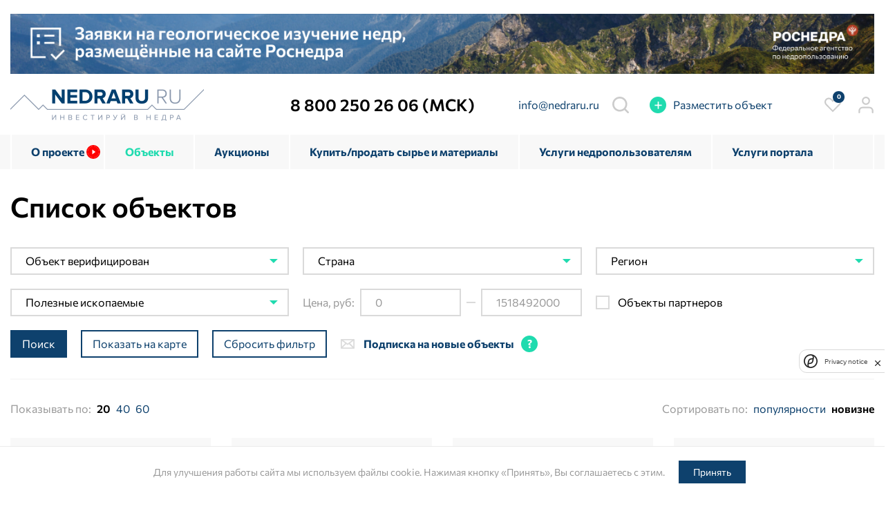

--- FILE ---
content_type: text/html; charset=UTF-8
request_url: https://nedraru.ru/objects/?by=ACTIVE_FROM&set_filter=y&arrFilter_94=1790921346&arrFilter_2=2851020415
body_size: 35229
content:
<!DOCTYPE html>
<html xml:lang="ru" lang="ru">
<head>
    <meta http-equiv="Content-Type" content="text/html; charset=UTF-8">
    <title>Объекты: купить месторождение золота и глины в России, аренда карьера, лицензия на бизнес добычу золота стоимость, продать лицензию месторождения</title>
    <meta http-equiv="X-UA-Compatible" content="IE=edge">
    <meta name="viewport" content="width=device-width, initial-scale=1.0, maximum-scale=1.0, user-scalable=no">
    <meta name="MobileOptimized" content="320">
    <link rel="apple-touch-icon" sizes="180x180" href="/apple-touch-icon.png">
    <link rel="icon" type="image/png" sizes="32x32" href="/local/templates/nedra/icons/favicon.png">
    <link rel="icon" type="image/png" sizes="16x16" href="/local/templates/nedra/icons/favicon_small.png">
    <!--link(href="fonts/FontFamilyName/FontName.ttf", as="font", rel="preload", crossorigin="")-->
    <!--link(rel="mask-icon", href="/safari-pinned-tab.svg", color="#6d9b14")-->
    <!--meta(name="msapplication-TileColor", content="#6d9b14")-->
    <!--meta(name="theme-color", content="#6d9b14")-->

    <script data-skip-moving="true" src="/local/templates/nedra/libs/HackTimer.js" async></script>

    <script data-skip-moving="true">window.yaContextCb = window.yaContextCb || []</script>
    <script data-skip-moving="true" src="https://yandex.ru/ads/system/context.js" async></script>


    <!-- Yandex.Metrika counter -->
<script type="text/javascript" >
    (function(m,e,t,r,i,k,a){m[i]=m[i]||function(){(m[i].a=m[i].a||[]).push(arguments)};
        m[i].l=1*new Date();k=e.createElement(t),a=e.getElementsByTagName(t)[0],k.async=1,k.src=r,a.parentNode.insertBefore(k,a)})
    (window, document, "script", "https://mc.yandex.ru/metrika/tag.js", "ym");

    ym(88080764, "init", {
        clickmap:true,
        trackLinks:true,
        accurateTrackBounce:true,
        webvisor:true
    });
</script>
<noscript><div><img src="https://mc.yandex.ru/watch/88080764" style="position:absolute; left:-9999px;" alt="" /></div></noscript>
<!-- /Yandex.Metrika counter --><meta http-equiv="Content-Type" content="text/html; charset=UTF-8" />
<meta name="robots" content="index, follow" />
<meta name="description" content="У нас разнообразные объекты для бизнеса: аренда карьера, продам лицензию на добычу золота( стоимость в России), а так же мы поможем вам купить месторождение глины и золота" />
<link href="/bitrix/js/ui/design-tokens/dist/ui.design-tokens.css?168744043824720" type="text/css"  rel="stylesheet" />
<link href="/bitrix/js/ui/fonts/opensans/ui.font.opensans.css?16874403642555" type="text/css"  rel="stylesheet" />
<link href="/bitrix/js/main/popup/dist/main.popup.bundle.css?168744047129861" type="text/css"  rel="stylesheet" />
<link href="/local/templates/nedra/components/bitrix/catalog.smart.filter/objects_list/style.css?1646407095118" type="text/css"  rel="stylesheet" />
<link href="/local/templates/nedra/css/reset.css?16464070957441" type="text/css"  data-template-style="true"  rel="stylesheet" />
<link href="/local/templates/nedra/libs/fancybox/jquery.fancybox.min.css?164640709512795" type="text/css"  data-template-style="true"  rel="stylesheet" />
<link href="/local/templates/nedra/libs/selectric/selectric.min.css?16464070953189" type="text/css"  data-template-style="true"  rel="stylesheet" />
<link href="/local/templates/nedra/libs/swiper/swiper.min.css?164640709519778" type="text/css"  data-template-style="true"  rel="stylesheet" />
<link href="/local/templates/nedra/libs/air-datepicker/css/datepicker.min.css?164640709512257" type="text/css"  data-template-style="true"  rel="stylesheet" />
<link href="/local/templates/nedra/css/cookies.css?1646407095879" type="text/css"  data-template-style="true"  rel="stylesheet" />
<link href="/local/templates/nedra/css/styles.css?1648194878307842" type="text/css"  data-template-style="true"  rel="stylesheet" />
<link href="/local/templates/nedra/css/headersearch.css?16464070952776" type="text/css"  data-template-style="true"  rel="stylesheet" />
<link href="/local/templates/nedra/css/map.css?16484485172189" type="text/css"  data-template-style="true"  rel="stylesheet" />
<link href="/local/templates/nedra/css/custom.css?174850925660697" type="text/css"  data-template-style="true"  rel="stylesheet" />
<link href="/local/templates/nedra/components/bitrix/menu/top/style.css?1747208808854" type="text/css"  data-template-style="true"  rel="stylesheet" />
<link href="/local/components/custom/main.register/templates/.default/style.css?1648104325315" type="text/css"  data-template-style="true"  rel="stylesheet" />
<link href="/local/templates/nedra/template_styles.css?1707134733840" type="text/css"  data-template-style="true"  rel="stylesheet" />
<script type="text/javascript">if(!window.BX)window.BX={};if(!window.BX.message)window.BX.message=function(mess){if(typeof mess==='object'){for(let i in mess) {BX.message[i]=mess[i];} return true;}};</script>
<script type="text/javascript">(window.BX||top.BX).message({'pull_server_enabled':'Y','pull_config_timestamp':'1662471323','pull_guest_mode':'N','pull_guest_user_id':'0'});(window.BX||top.BX).message({'PULL_OLD_REVISION':'Для продолжения корректной работы с сайтом необходимо перезагрузить страницу.'});</script>
<script type="text/javascript">(window.BX||top.BX).message({'JS_CORE_LOADING':'Загрузка...','JS_CORE_NO_DATA':'- Нет данных -','JS_CORE_WINDOW_CLOSE':'Закрыть','JS_CORE_WINDOW_EXPAND':'Развернуть','JS_CORE_WINDOW_NARROW':'Свернуть в окно','JS_CORE_WINDOW_SAVE':'Сохранить','JS_CORE_WINDOW_CANCEL':'Отменить','JS_CORE_WINDOW_CONTINUE':'Продолжить','JS_CORE_H':'ч','JS_CORE_M':'м','JS_CORE_S':'с','JSADM_AI_HIDE_EXTRA':'Скрыть лишние','JSADM_AI_ALL_NOTIF':'Показать все','JSADM_AUTH_REQ':'Требуется авторизация!','JS_CORE_WINDOW_AUTH':'Войти','JS_CORE_IMAGE_FULL':'Полный размер'});</script>

<script type="text/javascript" src="/bitrix/js/main/core/core.js?1687440473486439"></script>

<script>BX.setJSList(['/bitrix/js/main/core/core_ajax.js','/bitrix/js/main/core/core_promise.js','/bitrix/js/main/polyfill/promise/js/promise.js','/bitrix/js/main/loadext/loadext.js','/bitrix/js/main/loadext/extension.js','/bitrix/js/main/polyfill/promise/js/promise.js','/bitrix/js/main/polyfill/find/js/find.js','/bitrix/js/main/polyfill/includes/js/includes.js','/bitrix/js/main/polyfill/matches/js/matches.js','/bitrix/js/ui/polyfill/closest/js/closest.js','/bitrix/js/main/polyfill/fill/main.polyfill.fill.js','/bitrix/js/main/polyfill/find/js/find.js','/bitrix/js/main/polyfill/matches/js/matches.js','/bitrix/js/main/polyfill/core/dist/polyfill.bundle.js','/bitrix/js/main/core/core.js','/bitrix/js/main/polyfill/intersectionobserver/js/intersectionobserver.js','/bitrix/js/main/lazyload/dist/lazyload.bundle.js','/bitrix/js/main/polyfill/core/dist/polyfill.bundle.js','/bitrix/js/main/parambag/dist/parambag.bundle.js']);
</script>
<script type="text/javascript">(window.BX||top.BX).message({'LANGUAGE_ID':'ru','FORMAT_DATE':'DD.MM.YYYY','FORMAT_DATETIME':'DD.MM.YYYY HH:MI:SS','COOKIE_PREFIX':'BITRIX_SM','SERVER_TZ_OFFSET':'10800','UTF_MODE':'Y','SITE_ID':'s1','SITE_DIR':'/','USER_ID':'','SERVER_TIME':'1769349606','USER_TZ_OFFSET':'0','USER_TZ_AUTO':'Y','bitrix_sessid':'bb15ceb71c50a287b9e7095e14763aaf'});</script>


<script type="text/javascript" src="/bitrix/js/pull/protobuf/protobuf.js?1646407279274055"></script>
<script type="text/javascript" src="/bitrix/js/pull/protobuf/model.js?164640727970928"></script>
<script type="text/javascript" src="/bitrix/js/main/core/core_promise.js?16464072795220"></script>
<script type="text/javascript" src="/bitrix/js/rest/client/rest.client.js?164640727917414"></script>
<script type="text/javascript" src="/bitrix/js/pull/client/pull.client.js?168744042881012"></script>
<script type="text/javascript" src="/bitrix/js/main/core/core_fx.js?164640727916888"></script>
<script type="text/javascript" src="https://api-maps.yandex.ru/2.1/?apikey=3bce237f-6faf-4aed-916d-2ed32a20a4e9&lang=ru_RU"></script>
<script type="text/javascript" src="/bitrix/js/main/popup/dist/main.popup.bundle.js?1687440470117166"></script>
<script type="text/javascript" src="/bitrix/js/yandex.metrika/script.js?16917519666603"></script>
            <script type="text/javascript">
                window.dataLayerName = 'dataLayer';
                var dataLayerName = window.dataLayerName;
            </script>
            <!-- Yandex.Metrika counter -->
            <script type="text/javascript">
                (function (m, e, t, r, i, k, a) {
                    m[i] = m[i] || function () {
                        (m[i].a = m[i].a || []).push(arguments)
                    };
                    m[i].l = 1 * new Date();
                    k = e.createElement(t), a = e.getElementsByTagName(t)[0], k.async = 1, k.src = r, a.parentNode.insertBefore(k, a)
                })
                (window, document, "script", "https://mc.yandex.ru/metrika/tag.js", "ym");

                ym("453453", "init", {
                    clickmap: true,
                    trackLinks: true,
                    accurateTrackBounce: true,
                    webvisor: true,
                    ecommerce: dataLayerName,
                    params: {
                        __ym: {
                            "ymCmsPlugin": {
                                "cms": "1c-bitrix",
                                "cmsVersion": "23.300",
                                "pluginVersion": "1.0.8",
                                'ymCmsRip': 1296157803                            }
                        }
                    }
                });

                document.addEventListener("DOMContentLoaded", function() {
                                    });

            </script>
            <!-- /Yandex.Metrika counter -->
                    <script type="text/javascript">
            window.counters = ["453453"];
        </script>
        
<script type="text/javascript">
					(function () {
						"use strict";

						var counter = function ()
						{
							var cookie = (function (name) {
								var parts = ("; " + document.cookie).split("; " + name + "=");
								if (parts.length == 2) {
									try {return JSON.parse(decodeURIComponent(parts.pop().split(";").shift()));}
									catch (e) {}
								}
							})("BITRIX_CONVERSION_CONTEXT_s1");

							if (cookie && cookie.EXPIRE >= BX.message("SERVER_TIME"))
								return;

							var request = new XMLHttpRequest();
							request.open("POST", "/bitrix/tools/conversion/ajax_counter.php", true);
							request.setRequestHeader("Content-type", "application/x-www-form-urlencoded");
							request.send(
								"SITE_ID="+encodeURIComponent("s1")+
								"&sessid="+encodeURIComponent(BX.bitrix_sessid())+
								"&HTTP_REFERER="+encodeURIComponent(document.referrer)
							);
						};

						if (window.frameRequestStart === true)
							BX.addCustomEvent("onFrameDataReceived", counter);
						else
							BX.ready(counter);
					})();
				</script>
<script src="https://smartcaptcha.yandexcloud.net/captcha.js?onload=onCaptchaLoaded" defer></script>
<script>window[window.dataLayerName] = window[window.dataLayerName] || [];</script>



<script type="text/javascript" src="/local/templates/nedra/libs/jquery/jquery.min.js?164640709588151"></script>
<script type="text/javascript" src="/local/templates/nedra/libs/fancybox/jquery.fancybox.min.js?164640709568254"></script>
<script type="text/javascript" src="/local/templates/nedra/libs/selectric/selectric.min.js?164640709514548"></script>
<script type="text/javascript" src="/local/templates/nedra/libs/swiper/swiper.min.js?1646407095127934"></script>
<script type="text/javascript" src="/local/templates/nedra/libs/Inputmask-5.x/jquery.inputmask.min.js?164640709593505"></script>
<script type="text/javascript" src="/local/templates/nedra/libs/air-datepicker/js/datepicker.min.js?164640709535542"></script>
<script type="text/javascript" src="/local/templates/nedra/libs/jquery-validation-form/jquery.validate.min.js?164640709524430"></script>
<script type="text/javascript" src="/local/templates/nedra/js/main.js?174850925648664"></script>
<script type="text/javascript" src="/local/templates/nedra/js/topsearch.js?1648104325471"></script>
<script type="text/javascript" src="/local/templates/nedra/js/custom.js?170660506922045"></script>
<script type="text/javascript" src="/local/templates/nedra/js/forms.js?166480323717756"></script>
<script type="text/javascript" src="/local/templates/nedra/libs/pie-chart-clusterer.min.js?16464070954368"></script>
<script type="text/javascript" src="/local/components/custom/main.register/templates/.default/script.js?17545641504467"></script>
<script type="text/javascript" src="/local/components/custom/system.auth.form/templates/.default/script.js?16540040611197"></script>
<script type="text/javascript" src="/local/templates/nedra/components/bitrix/catalog.smart.filter/objects_list/script.js?169640979821904"></script>
<script type="text/javascript">var _ba = _ba || []; _ba.push(["aid", "ffbee4cfd9578ea902bcfac1a5079e7e"]); _ba.push(["host", "nedraru.ru"]); (function() {var ba = document.createElement("script"); ba.type = "text/javascript"; ba.async = true;ba.src = (document.location.protocol == "https:" ? "https://" : "http://") + "bitrix.info/ba.js";var s = document.getElementsByTagName("script")[0];s.parentNode.insertBefore(ba, s);})();</script>



    <link rel="stylesheet" href="https://cdn.envybox.io/widget/cbk.css">
    <script type="text/javascript" data-skip-moving="true"
            src="https://cdn.envybox.io/widget/cbk.js?wcb_code=430a97f924df9b9183f29d899aff9756" charset="UTF-8"
            async></script>
</head>


<body class="" data-site-template-path="/local/templates/nedra/">
<header id="header" class="header">
    <div class="header__top">
        <div class="container">

            

<a href="https://rosnedra.gov.ru/activity/informatsionnye-resursy-i-programmy/zayavki-na-geologicheskoe-izuchenie-nedr/" class="header__banner desktop">
	<img src="/local/templates/nedra/images/loader.svg" data-src="/upload/nedra-desktop.jpg"
         loading="lazy" alt="" title="" class="lazyload"/>
</a>
<a href="https://rosnedra.gov.ru/activity/informatsionnye-resursy-i-programmy/zayavki-na-geologicheskoe-izuchenie-nedr/" class="header__banner mobile">
        <img src="/local/templates/nedra/images/loader.svg" data-src="/upload/nedra-mobile.jpg"
             loading="lazy" alt="" title="" class="lazyload"/>
    </a>

            <div class="header__inner"><a href="/" class="header__logo"><img
                            src="/local/templates/nedra/images/logo.png"></a>
                <div class="header__phone"><a href="tel:88002502606">8 800 250 26 06 (МСК)</a></div>
                <div class="header__email"><a href="mailto:info@nedraru.ru">info@nedraru.ru</a></div>
                <svg class="seachcall__btn" width="24" height="24" viewBox="0 0 24 24" fill="none"
                     xmlns="http://www.w3.org/2000/svg">
                    <path d="M23.6017 21.7297L19.2945 17.4546C22.6577 13.1501 22.3037 7.01729 18.4388 3.15489C16.4031 1.12044 13.689 0 10.7978 0C7.90668 0 5.19245 1.12044 3.15681 3.15489C1.12113 5.18933 0 7.9018 0 10.7912C0 13.6807 1.12113 16.3932 3.15681 18.4276C5.1925 20.462 7.90663 21.5825 10.7978 21.5825C13.1874 21.5825 15.5476 20.7863 17.4358 19.2827L21.7135 23.6166C21.979 23.882 22.3035 24 22.6577 24C23.0116 24 23.3362 23.8525 23.6018 23.6166C24.1328 23.1154 24.1328 22.2605 23.6016 21.7297L23.6017 21.7297ZM18.9405 10.7912C18.9405 12.973 18.0851 15.0073 16.5509 16.5406C15.0168 18.0738 12.9517 18.9287 10.798 18.9287C8.64439 18.9287 6.57936 18.0738 5.04515 16.5406C3.51094 15.0073 2.65554 12.9435 2.65554 10.7912C2.65554 8.60931 3.511 6.57508 5.04515 5.04181C6.57931 3.50854 8.64439 2.65366 10.798 2.65366C12.9812 2.65366 15.0167 3.50859 16.5509 5.04181C18.0849 6.57482 18.9405 8.60926 18.9405 10.7912Z"
                          fill="#DBDBDB"/>
                </svg>
                                                                                <a href="/sellers/?page=publication"
                           class="link-with-icon add header__add-object">Разместить объект</a>
                                                    <ul class="header__user-menu">
                    <li class="user-menu__favourite"><a href="/favorite/">
                            <svg class="icon icon-heart">
                                <use xlink:href="#heart"></use>
                            </svg>
                            <span class="label">0</span></a></li><!-- no authorized -->
                    <li class="user-menu__profile">
                                                    <a href="" data-modal="#modal-auth"
                               data-tooltip="Вход">
                                <svg class="icon icon-person">
                                    <use xlink:href="#person"></use>
                                </svg>
                            </a>
                                            </li><!-- authorized, without photo
              <li class="user-menu__profile"><a href=""><span class="auth-text">АВ</span></a></li>-->
                    <!-- authorized, with photo
                    <li class="user-menu__profile"><a href=""><img src="temp/20.jpg" class="auth-img"></a></li>-->
                </ul>
                <button type="button" data-toggle-activity="#header-menu-mobile" class="toggle-menu">
                    <div></div>
                </button>
            </div>
        </div>
        <div class="searchcall__area">
            <div class="container">
                <form id="" method="get" action="/search/" novalidate="novalidate" autocomplete="off"
                      class="site-form catalog-filter js-validation-initialized">
                    <div class="searchcall__block form-group">
                        <input type="text" name="q" placeholder="Что ищем?" class="form-control search-input">
                        <button class="btn searchcall">
                            <svg width="24" height="24" viewBox="0 0 24 24" fill="none"
                                 xmlns="http://www.w3.org/2000/svg">
                                <path d="M23.6017 21.7297L19.2945 17.4546C22.6577 13.1501 22.3037 7.01729 18.4388 3.15489C16.4031 1.12044 13.689 0 10.7978 0C7.90668 0 5.19245 1.12044 3.15681 3.15489C1.12113 5.18933 0 7.9018 0 10.7912C0 13.6807 1.12113 16.3932 3.15681 18.4276C5.1925 20.462 7.90663 21.5825 10.7978 21.5825C13.1874 21.5825 15.5476 20.7863 17.4358 19.2827L21.7135 23.6166C21.979 23.882 22.3035 24 22.6577 24C23.0116 24 23.3362 23.8525 23.6018 23.6166C24.1328 23.1154 24.1328 22.2605 23.6016 21.7297L23.6017 21.7297ZM18.9405 10.7912C18.9405 12.973 18.0851 15.0073 16.5509 16.5406C15.0168 18.0738 12.9517 18.9287 10.798 18.9287C8.64439 18.9287 6.57936 18.0738 5.04515 16.5406C3.51094 15.0073 2.65554 12.9435 2.65554 10.7912C2.65554 8.60931 3.511 6.57508 5.04515 5.04181C6.57931 3.50854 8.64439 2.65366 10.798 2.65366C12.9812 2.65366 15.0167 3.50859 16.5509 5.04181C18.0849 6.57482 18.9405 8.60926 18.9405 10.7912Z"
                                      fill="#0E416D"/>
                            </svg>
                        </button>
                    </div>
                </form>
            </div>
        </div>
    </div>
    <div id="header-menu-mobile" class="header__bottom">
        <div class="container">
            <ul class="header__mobile-controls">
                <li><a href="/favorite/" class="header__favourite">
                        <span>Избранное</span>
                        <svg class="icon icon-heart">
                            <use xlink:href="#heart"></use>
                        </svg>
                        <span class="label">0</span></a></li>
                <li>
                                            <a href="/sellers/?page=publication" class="link-with-icon add header__add-object">Разместить
                            объект</a>
                                    </li>
            </ul>

            

    <ul class="header__menu">
                                <li><a href="/about/">О проекте</a>
                                <span onclick='window.location.href = "/about/"' class='play'><img src='/local/templates/nedra/images/play.svg'></span>            </li>
        
                                <li><a href="/objects/" class="selected">Объекты</a>
                                            </li>
        
                                <li><a href="/auctions/">Аукционы</a>
                                            </li>
        
                                <li><a href="/purchases/">Купить/продать сырье и материалы</a>
                                            </li>
        
                                <li><a href="/related/catalog-companies.php">Услуги недропользователям</a>
                                            </li>
        
                                <li><a href="/services/">Услуги портала</a>
                                            </li>
        
                                <li><a href=""></a>
                                            </li>
        
        
    </ul>

            <div class="header__mobile-contacts">
                <div class="header__phone"><a href="tel:88002502606">8 800 250 26 06</a></div>
                <div class="header__email"><a href="mailto:info@nedraru.ru">info@nedraru.ru</a></div>
            </div>
        </div>
    </div>
</header>

<div id="modal-auth" class="modal modal-auth">
    <button data-fancybox-close class="modal-close">
        <svg class="icon icon-close">
            <use xlink:href="#close"></use>
        </svg>
    </button>
    <ul class="modal-tabs">
        <li><a href="" data-toggle-tab="#modal-auth-login" class="h3 active">Вход</a></li>
        <li><a href="" data-toggle-tab="#modal-auth-reg" class="h3">Регистрация</a></li>
    </ul>
    <div class="tab-container">
        <div id="modal-auth-reg" class="tab-pane">
            



    <form id="window_register_form" method="post" action="/objects/?by=ACTIVE_FROM&amp;set_filter=y&amp;arrFilter_94=1790921346&amp;arrFilter_2=2851020415" name="regform"
          enctype="multipart/form-data"
          class="site-form">

        
        <div class="form-group">
                            <input id="modal-auth-reg-1-1" type="radio" name="modal-auth-reg-1" value="8" checked>
                <label for="modal-auth-reg-1-1" class="label-radio">Владелец объекта</label><br>
                        <input id="modal-auth-reg-1-2" type="radio" name="modal-auth-reg-1" value="9">
            <label for="modal-auth-reg-1-2" class="label-radio">Инвестор</label><br>
                            <input id="modal-auth-reg-1-3" type="radio" name="modal-auth-reg-1" value="10">
                <label for="modal-auth-reg-1-3" class="label-radio">Сопутствующий бизнес</label>
                    </div>


                            <div class="form-group">
                <input type="text"
                       name="REGISTER[NAME]" placeholder="Имя"
                       class="form-control">
            </div>
                    <div class="form-group">
                <input type="text"
                       name="REGISTER[EMAIL]" placeholder="Электронная почта"
                       class="form-control">
            </div>
                    <div class="form-group">
                <input type="password"
                       name="REGISTER[PASSWORD]" placeholder="Пароль"
                       class="form-control">
            </div>
                    <div class="form-group">
                <input type="password"
                       name="REGISTER[CONFIRM_PASSWORD]" placeholder="Пароль ещё раз"
                       class="form-control">
            </div>
        
                
        <div
                id="captcha-container"
                class="smart-captcha"
                data-sitekey="ysc1_GgB8zQ4nsV49wFeCCLy56EMkXR6nDTADy8hhlAMNa7e48ff0"
                data-invisible="true"
                data-callback="sendFormCallback"
        ></div>

                    <div class="form-group">
                <div class="personal-agree">
                    <input id="personal-agree-modal" type="checkbox" name="personal-agree-modal" value="y" checked>
                    <label for="personal-agree-modal" class="label-checkbox">Согласен <a target="_blank"
                                                                                         href="/documents/sogl1.pdf">на
                            обработку персональных данных</a> и на <a target="_blank" href="/documents/sogl2.pdf">коммуникацию</a></label>
                </div>
                <div class="personal-agree">
                    <input id="personal-agree-modal-2" type="checkbox" name="personal-agree-modal-2" value="y" checked>
                    <label for="personal-agree-modal-2" class="label-checkbox">Принимаю условия <a target="_blank"
                                                                                                   href="/documents/license-agr.pdf">лицензионного
                            соглашения</a></label>
                </div>
            </div>
        

        <div class="form-group">
        </div>

        <div class="buttons-line">
            <input type="hidden" name="register_submit_button" value="y"/>
            <button type="submit" class="btn">Зарегистрироваться</button>
        </div>


        <span class="result error"></span>

    </form>

        </div>
        <div id="modal-auth-login" class="tab-pane active">
            

<form class="site-form" id="window_auth_form" name="system_auth_formDNMVSX" method="post" target="_top" action="/objects/?login=yes&amp;by=ACTIVE_FROM&amp;set_filter=y&amp;arrFilter_94=1790921346&amp;arrFilter_2=2851020415">

            <input type="hidden" name="backurl" value="/objects/?by=ACTIVE_FROM&amp;set_filter=y&amp;arrFilter_94=1790921346&amp;arrFilter_2=2851020415" />
        <input type="hidden" name="AUTH_FORM" value="Y" />

    
    <input type="hidden" name="TYPE" value="AUTH" />

    <div class="form-group">
        <input class="form-control" type="text" name="USER_LOGIN" placeholder="Логин">
    </div>

    <div class="form-group">
        <input class="form-control" type="password" autocomplete="new-password" name="USER_PASSWORD" placeholder="Пароль">
    </div>

    <div class="form-group"" style="display:none;">
        <input type="hidden" name="captcha_sid" value="" />
        <img src="/bitrix/tools/captcha.php?captcha_sid=" width="180" height="40" alt="CAPTCHA" /><br />
        <input class="form-control" type="text" name="captcha_word" maxlength="50" placeholder="Введите слово на картинке" />
    </div>

    <div class="form-group">
  </div>

    <div class="buttons-line">
        <button type="submit" class="btn">Войти</button><a href="/auth/?forgot_password=yes" class="btn btn-simple">Забыли свой пароль?</a>
    </div>

    <div class="result error"></div>

</form>





        </div>
    </div>
</div>

<div id="modal-how" class="modal modal-auth">
    <button data-fancybox-close class="modal-close">
        <svg class="icon icon-close">
            <use xlink:href="#close"></use>
        </svg>
    </button>

    <div class="tab-container">
        <div class="tab-pane active">
            <h2>Платные услуги</h2>
            <p>Для размещения в платных блоках сайта вам необходимо <a href="/auth/index.php?register=yes">зарегистрироваться</a>, перейти в личный кабинет на страницу "Платные услуги", там выбрать блок, который вас интересует и оплатить размещение</p>
        </div>
    </div>
</div>
<div id="modal-reg-compl" class="modal modal-auth">
    <button data-fancybox-close class="modal-close">
        <svg class="icon icon-close">
            <use xlink:href="#close"></use>
        </svg>
    </button>

    <div class="tab-container">
        <div class="tab-pane active">
            <h2>Регистрация</h2>
            <p>Вы успешно зарегистрированы!</p>
        </div>
    </div>
</div>
<div id="modal-need-group" class="modal">
    <button data-fancybox-close class="modal-close">
        <svg class="icon icon-close">
            <use xlink:href="#close"></use>
        </svg>
    </button>

    <div class="tab-container">
        <div class="tab-pane active">
            <h2>Размещение объекта</h2>
            <p>Размещение объектов доступно только пользователям личного кабинета "Владельца объекта". Пожалуйста
                зарегистрируйтесь как "Владелец объекта". Для этого нажмите <a
                        href="/auth/index.php?logout=yes&sessid=bb15ceb71c50a287b9e7095e14763aaf&register=yes">"Выйти"</a></p>
        </div>
    </div>
</div>
<div id="modal-subscribe" class="modal">
    <button data-fancybox-close class="modal-close">
        <svg class="icon icon-close">
            <use xlink:href="#close"></use>
        </svg>
    </button>
    <div>
        <h3>Вы желаете отслеживать<br>изменение цены данного объекта?</h3>
        <ul class="modal-tabs">
            <li><a href="javascript:void(0)" class="h4 active modal-subscribe" data-fancybox-close>Да</a></li>
            <li><a href="javascript:void(0)" class="h4" data-fancybox-close>Нет</a></li>
        </ul>
    </div>
</div>

<div id="modal-favorit" class="modal">
    <button data-fancybox-close class="modal-close">
        <svg class="icon icon-close">
            <use xlink:href="#close"></use>
        </svg>
    </button>
    <div>
        <h4>Вы добавили объект в избранное</h4>
        <p>Зарегистрируйтесь или войдите на сайт, чтобы сохраненные элементы не удалились при закрытии браузера.</p>
        <a href='/favorite/'>Перейти в избранное.</a><br><br>
        <a href="javascript:void(0)" class="h4" data-fancybox-close>Закрыть</a>
    </div>
</div>

<div id="modal-save-favorit" class="modal">
    <button data-fancybox-close class="modal-close">
        <svg class="icon icon-close">
            <use xlink:href="#close"></use>
        </svg>
    </button>
    <div>
        <h4>Внимание!</h4>
        <p>У вас есть набор избранных елементов,<br>сохранить их в базе сайта?</p>
        <ul class="modal-tabs">
            <li><a href="javascript:void(0)" class="h4" onclick="LikeItemSave();" data-fancybox-close>Да</a>
            <li><a href="javascript:void(0)" class="h4" onclick="LikeItemDelete();" data-fancybox-close>>Нет</a>
        </ul>
    </div>
</div>

<main class="site-content">

    <div class="container">
        <div class="page-head"><!--
          <ul itemscope="itemscope" itemtype="http://schema.org/BreadcrumbList" class="breadcrumb">
            <li itemprop="itemListElement" itemscope="itemscope" itemtype="http://schema.org/ListItem"><a itemscope="itemscope" itemtype="http://schema.org/Thing" itemprop="item" href=""><span itemprop="name">Главная</span>
                <meta itemprop="position" content="1"/></a></li>
            <li itemprop="itemListElement" itemscope="itemscope" itemtype="http://schema.org/ListItem"><a itemscope="itemscope" itemtype="http://schema.org/Thing" itemprop="item" href=""><span itemprop="name">Список объектов</span>
                <meta itemprop="position" content="2"/></a></li>
          </ul>-->
            <h1 class="h2 page-title">Список объектов</h1>
            <button type="button" data-toggle-activity="#catalog-filters-block" class="catalog-filter-control">
                <svg class="icon icon-filter">
                    <use xlink:href="#filter"></use>
                </svg>
            </button>
        </div>
    </div>
    <div class="catalog-page">
        <section>
            <div class="container">
                <div id="catalog-filters-block" class="catalog-filters-block active">
                
<form id="filter-form"
      name="arrFilter_form"
      action="/objects/"
      method="get" class="site-form catalog-filter">

    <input type="hidden" name="by" value="ACTIVE_FROM">
    <div class="row align-items-center">
                                <input type="hidden" name="by" id="by"
                   value="ACTIVE_FROM"/>
        
        <input type="hidden" name="set_filter"
               value="y"/>

                        <div class="col-md-4 col-lg-4">
                    <div class="form-group">
                        <input
                                style="display: none"
                                type="radio"
                                name="arrFilter_94"
                                id="all_arrFilter_94_1790921346"
                                value=""
                        />
                                                    <input
                                    style="display: none"
                                    type="radio"
                                    name="arrFilter_94"
                                    id="arrFilter_94_1790921346"
                                    value="1790921346"
                                checked="checked"                            />
                                                    <input
                                    style="display: none"
                                    type="radio"
                                    name="arrFilter_94"
                                    id="arrFilter_94_3539032470"
                                    value="3539032470"
                                                            />
                                                <select id="filter_prop_VERIFICATION" name="" class="filter-select">
                            <option
                                    value="all_arrFilter_94_1790921346">Верификация</option>
                                                            <option
                                                                        value="arrFilter_94_1790921346" selected>Объект верифицирован</option>
                                                            <option
                                                                        value="arrFilter_94_3539032470" >Объект не верифицирован</option>
                                                    </select>
                    </div>
                </div>
                                <div class="col-md-4 col-lg-4">
                    <div class="form-group">
                        <input
                                style="display: none"
                                type="radio"
                                name="arrFilter_278"
                                id="all_arrFilter_278_317784417"
                                value=""
                        />
                                                    <input
                                    style="display: none"
                                    type="radio"
                                    name="arrFilter_278"
                                    id="arrFilter_278_317784417"
                                    value="317784417"
                                                            />
                                                    <input
                                    style="display: none"
                                    type="radio"
                                    name="arrFilter_278"
                                    id="arrFilter_278_3270732830"
                                    value="3270732830"
                                                            />
                                                    <input
                                    style="display: none"
                                    type="radio"
                                    name="arrFilter_278"
                                    id="arrFilter_278_2212294583"
                                    value="2212294583"
                                                            />
                                                <select id="filter_prop_COUNTRY" name="" class="filter-select">
                            <option
                                    value="all_arrFilter_278_317784417">Страна</option>
                                                            <option
                                    data-htmlval="3"                                    value="arrFilter_278_317784417" >Казахстан</option>
                                                            <option
                                                                        value="arrFilter_278_3270732830" >Кыргызстан</option>
                                                            <option
                                    data-htmlval="1"                                    value="arrFilter_278_2212294583" >Россия</option>
                                                    </select>
                    </div>
                </div>
                                <div class="col-md-4 col-lg-4">
                    <div class="form-group">
                        <input
                                style="display: none"
                                type="radio"
                                name="arrFilter_21"
                                id="all_arrFilter_21_1198337567"
                                value=""
                        />
                                                    <input
                                    style="display: none"
                                    type="radio"
                                    name="arrFilter_21"
                                    id="arrFilter_21_1198337567"
                                    value="1198337567"
                                                            />
                                                    <input
                                    style="display: none"
                                    type="radio"
                                    name="arrFilter_21"
                                    id="arrFilter_21_2348306651"
                                    value="2348306651"
                                                            />
                                                    <input
                                    style="display: none"
                                    type="radio"
                                    name="arrFilter_21"
                                    id="arrFilter_21_509880146"
                                    value="509880146"
                                                            />
                                                    <input
                                    style="display: none"
                                    type="radio"
                                    name="arrFilter_21"
                                    id="arrFilter_21_3918974738"
                                    value="3918974738"
                                                            />
                                                    <input
                                    style="display: none"
                                    type="radio"
                                    name="arrFilter_21"
                                    id="arrFilter_21_4196041389"
                                    value="4196041389"
                                                            />
                                                    <input
                                    style="display: none"
                                    type="radio"
                                    name="arrFilter_21"
                                    id="arrFilter_21_3632373061"
                                    value="3632373061"
                                                            />
                                                    <input
                                    style="display: none"
                                    type="radio"
                                    name="arrFilter_21"
                                    id="arrFilter_21_174200537"
                                    value="174200537"
                                                            />
                                                    <input
                                    style="display: none"
                                    type="radio"
                                    name="arrFilter_21"
                                    id="arrFilter_21_1816165852"
                                    value="1816165852"
                                                            />
                                                    <input
                                    style="display: none"
                                    type="radio"
                                    name="arrFilter_21"
                                    id="arrFilter_21_155395596"
                                    value="155395596"
                                                            />
                                                    <input
                                    style="display: none"
                                    type="radio"
                                    name="arrFilter_21"
                                    id="arrFilter_21_2147529457"
                                    value="2147529457"
                                                            />
                                                    <input
                                    style="display: none"
                                    type="radio"
                                    name="arrFilter_21"
                                    id="arrFilter_21_2584477271"
                                    value="2584477271"
                                                            />
                                                    <input
                                    style="display: none"
                                    type="radio"
                                    name="arrFilter_21"
                                    id="arrFilter_21_2545945474"
                                    value="2545945474"
                                                            />
                                                    <input
                                    style="display: none"
                                    type="radio"
                                    name="arrFilter_21"
                                    id="arrFilter_21_2635026416"
                                    value="2635026416"
                                                            />
                                                    <input
                                    style="display: none"
                                    type="radio"
                                    name="arrFilter_21"
                                    id="arrFilter_21_498629140"
                                    value="498629140"
                                                            />
                                                    <input
                                    style="display: none"
                                    type="radio"
                                    name="arrFilter_21"
                                    id="arrFilter_21_1051825851"
                                    value="1051825851"
                                                            />
                                                    <input
                                    style="display: none"
                                    type="radio"
                                    name="arrFilter_21"
                                    id="arrFilter_21_420078411"
                                    value="420078411"
                                                            />
                                                    <input
                                    style="display: none"
                                    type="radio"
                                    name="arrFilter_21"
                                    id="arrFilter_21_2103780943"
                                    value="2103780943"
                                                            />
                                                    <input
                                    style="display: none"
                                    type="radio"
                                    name="arrFilter_21"
                                    id="arrFilter_21_4144464487"
                                    value="4144464487"
                                                            />
                                                    <input
                                    style="display: none"
                                    type="radio"
                                    name="arrFilter_21"
                                    id="arrFilter_21_511942527"
                                    value="511942527"
                                                            />
                                                    <input
                                    style="display: none"
                                    type="radio"
                                    name="arrFilter_21"
                                    id="arrFilter_21_3916527423"
                                    value="3916527423"
                                                            />
                                                    <input
                                    style="display: none"
                                    type="radio"
                                    name="arrFilter_21"
                                    id="arrFilter_21_16083495"
                                    value="16083495"
                                                            />
                                                    <input
                                    style="display: none"
                                    type="radio"
                                    name="arrFilter_21"
                                    id="arrFilter_21_1842515611"
                                    value="1842515611"
                                                            />
                                                    <input
                                    style="display: none"
                                    type="radio"
                                    name="arrFilter_21"
                                    id="arrFilter_21_1349715483"
                                    value="1349715483"
                                                            />
                                                    <input
                                    style="display: none"
                                    type="radio"
                                    name="arrFilter_21"
                                    id="arrFilter_21_2989936755"
                                    value="2989936755"
                                                            />
                                                    <input
                                    style="display: none"
                                    type="radio"
                                    name="arrFilter_21"
                                    id="arrFilter_21_4088188550"
                                    value="4088188550"
                                                            />
                                                    <input
                                    style="display: none"
                                    type="radio"
                                    name="arrFilter_21"
                                    id="arrFilter_21_1353553772"
                                    value="1353553772"
                                                            />
                                                    <input
                                    style="display: none"
                                    type="radio"
                                    name="arrFilter_21"
                                    id="arrFilter_21_4033496702"
                                    value="4033496702"
                                                            />
                                                    <input
                                    style="display: none"
                                    type="radio"
                                    name="arrFilter_21"
                                    id="arrFilter_21_1532327238"
                                    value="1532327238"
                                                            />
                                                    <input
                                    style="display: none"
                                    type="radio"
                                    name="arrFilter_21"
                                    id="arrFilter_21_970740386"
                                    value="970740386"
                                                            />
                                                    <input
                                    style="display: none"
                                    type="radio"
                                    name="arrFilter_21"
                                    id="arrFilter_21_743589328"
                                    value="743589328"
                                                            />
                                                    <input
                                    style="display: none"
                                    type="radio"
                                    name="arrFilter_21"
                                    id="arrFilter_21_3042645098"
                                    value="3042645098"
                                                            />
                                                    <input
                                    style="display: none"
                                    type="radio"
                                    name="arrFilter_21"
                                    id="arrFilter_21_4009429771"
                                    value="4009429771"
                                                            />
                                                    <input
                                    style="display: none"
                                    type="radio"
                                    name="arrFilter_21"
                                    id="arrFilter_21_2225864208"
                                    value="2225864208"
                                                            />
                                                    <input
                                    style="display: none"
                                    type="radio"
                                    name="arrFilter_21"
                                    id="arrFilter_21_3421137111"
                                    value="3421137111"
                                                            />
                                                    <input
                                    style="display: none"
                                    type="radio"
                                    name="arrFilter_21"
                                    id="arrFilter_21_1768101828"
                                    value="1768101828"
                                                            />
                                                    <input
                                    style="display: none"
                                    type="radio"
                                    name="arrFilter_21"
                                    id="arrFilter_21_326707096"
                                    value="326707096"
                                                            />
                                                    <input
                                    style="display: none"
                                    type="radio"
                                    name="arrFilter_21"
                                    id="arrFilter_21_1685985038"
                                    value="1685985038"
                                                            />
                                                    <input
                                    style="display: none"
                                    type="radio"
                                    name="arrFilter_21"
                                    id="arrFilter_21_2583444381"
                                    value="2583444381"
                                                            />
                                                    <input
                                    style="display: none"
                                    type="radio"
                                    name="arrFilter_21"
                                    id="arrFilter_21_2396732099"
                                    value="2396732099"
                                                            />
                                                    <input
                                    style="display: none"
                                    type="radio"
                                    name="arrFilter_21"
                                    id="arrFilter_21_4191947349"
                                    value="4191947349"
                                                            />
                                                    <input
                                    style="display: none"
                                    type="radio"
                                    name="arrFilter_21"
                                    id="arrFilter_21_3596227959"
                                    value="3596227959"
                                                            />
                                                    <input
                                    style="display: none"
                                    type="radio"
                                    name="arrFilter_21"
                                    id="arrFilter_21_1997922972"
                                    value="1997922972"
                                                            />
                                                    <input
                                    style="display: none"
                                    type="radio"
                                    name="arrFilter_21"
                                    id="arrFilter_21_2788221432"
                                    value="2788221432"
                                                            />
                                                    <input
                                    style="display: none"
                                    type="radio"
                                    name="arrFilter_21"
                                    id="arrFilter_21_1233418"
                                    value="1233418"
                                                            />
                                                    <input
                                    style="display: none"
                                    type="radio"
                                    name="arrFilter_21"
                                    id="arrFilter_21_3169671233"
                                    value="3169671233"
                                                            />
                                                    <input
                                    style="display: none"
                                    type="radio"
                                    name="arrFilter_21"
                                    id="arrFilter_21_2660368260"
                                    value="2660368260"
                                                            />
                                                    <input
                                    style="display: none"
                                    type="radio"
                                    name="arrFilter_21"
                                    id="arrFilter_21_1886922373"
                                    value="1886922373"
                                                            />
                                                    <input
                                    style="display: none"
                                    type="radio"
                                    name="arrFilter_21"
                                    id="arrFilter_21_1770303465"
                                    value="1770303465"
                                                            />
                                                    <input
                                    style="display: none"
                                    type="radio"
                                    name="arrFilter_21"
                                    id="arrFilter_21_2658551721"
                                    value="2658551721"
                                                            />
                                                    <input
                                    style="display: none"
                                    type="radio"
                                    name="arrFilter_21"
                                    id="arrFilter_21_1212055764"
                                    value="1212055764"
                                                            />
                                                <select id="filter_prop_REGION" name="" class="filter-select">
                            <option
                                    value="all_arrFilter_21_1198337567">Регион</option>
                            <optgroup label="Россия" data-country="1">
                                                                    <option value="arrFilter_21_509880146"
                                            >Алтайский край</option>
                                                                    <option value="arrFilter_21_3918974738"
                                            >Амурская область</option>
                                                                    <option value="arrFilter_21_4196041389"
                                            >Архангельская область</option>
                                                                    <option value="arrFilter_21_3632373061"
                                            >Владимирская область</option>
                                                                    <option value="arrFilter_21_174200537"
                                            >Волгоградская область</option>
                                                                    <option value="arrFilter_21_155395596"
                                            >Еврейская автономная область</option>
                                                                    <option value="arrFilter_21_2147529457"
                                            >Забайкальский край</option>
                                                                    <option value="arrFilter_21_2545945474"
                                            >Иркутская область</option>
                                                                    <option value="arrFilter_21_498629140"
                                            >Калужская область</option>
                                                                    <option value="arrFilter_21_420078411"
                                            >Кемеровская область</option>
                                                                    <option value="arrFilter_21_2103780943"
                                            >Краснодарский край</option>
                                                                    <option value="arrFilter_21_4144464487"
                                            >Красноярский край</option>
                                                                    <option value="arrFilter_21_511942527"
                                            >Крым</option>
                                                                    <option value="arrFilter_21_3916527423"
                                            >Курганская область</option>
                                                                    <option value="arrFilter_21_16083495"
                                            >Магаданская область</option>
                                                                    <option value="arrFilter_21_1842515611"
                                            >Московская область</option>
                                                                    <option value="arrFilter_21_2989936755"
                                            >Нижегородская область</option>
                                                                    <option value="arrFilter_21_4088188550"
                                            >Новгородская область</option>
                                                                    <option value="arrFilter_21_4033496702"
                                            >Омская область</option>
                                                                    <option value="arrFilter_21_1532327238"
                                            >Оренбургская область</option>
                                                                    <option value="arrFilter_21_743589328"
                                            >Пензенская область</option>
                                                                    <option value="arrFilter_21_3042645098"
                                            >Пермский край</option>
                                                                    <option value="arrFilter_21_4009429771"
                                            >Приморский край</option>
                                                                    <option value="arrFilter_21_2225864208"
                                            >Псковская область</option>
                                                                    <option value="arrFilter_21_3421137111"
                                            >Республика Башкортостан</option>
                                                                    <option value="arrFilter_21_1768101828"
                                            >Республика Бурятия</option>
                                                                    <option value="arrFilter_21_326707096"
                                            >Республика Карелия</option>
                                                                    <option value="arrFilter_21_1685985038"
                                            >Республика Коми</option>
                                                                    <option value="arrFilter_21_2583444381"
                                            >Республика Саха (Якутия)</option>
                                                                    <option value="arrFilter_21_2396732099"
                                            >Республика Тыва</option>
                                                                    <option value="arrFilter_21_4191947349"
                                            >Республика Хакасия</option>
                                                                    <option value="arrFilter_21_3596227959"
                                            >Рязанская область</option>
                                                                    <option value="arrFilter_21_1997922972"
                                            >Свердловская область</option>
                                                                    <option value="arrFilter_21_2788221432"
                                            >Тверская область</option>
                                                                    <option value="arrFilter_21_1233418"
                                            >Тюменская область</option>
                                                                    <option value="arrFilter_21_3169671233"
                                            >Ульяновская область</option>
                                                                    <option value="arrFilter_21_2660368260"
                                            >Хабаровский край</option>
                                                                    <option value="arrFilter_21_1886922373"
                                            >Челябинская область</option>
                                                                    <option value="arrFilter_21_1770303465"
                                            >Чукотский автономный округ</option>
                                                                    <option value="arrFilter_21_2658551721"
                                            >Ямало-Ненецкий автономный округ</option>
                                                                    <option value="arrFilter_21_1212055764"
                                            >Ярославская область</option>
                                                            </optgroup>
                            <optgroup label="Казахстан" data-country="3">
                                                                    <option value="arrFilter_21_1198337567"
                                            >Актюбинская область</option>
                                                                    <option value="arrFilter_21_2348306651"
                                            >Алматинская область</option>
                                                                    <option value="arrFilter_21_1816165852"
                                            >Восточно-Казахстанская область</option>
                                                                    <option value="arrFilter_21_1051825851"
                                            >Карагандинская область</option>
                                                                    <option value="arrFilter_21_1353553772"
                                            >Нур-Султан</option>
                                                                    <option value="arrFilter_21_970740386"
                                            >Павлодарская область</option>
                                                            </optgroup>
                        </select>
                    </div>
                </div>
                            <div class="col-md-4 col-lg-4">
                    <div class="form-group">
                        <input
                                style="display: none"
                                type="radio"
                                name="arrFilter_2"
                                id="all_arrFilter_2_1964844408"
                                value=""
                        />
                                                    <input
                                    style="display: none"
                                    type="radio"
                                    name="arrFilter_2"
                                    id="arrFilter_2_1964844408"
                                    value="1964844408"
                                                            />
                                                    <input
                                    style="display: none"
                                    type="radio"
                                    name="arrFilter_2"
                                    id="arrFilter_2_4181822405"
                                    value="4181822405"
                                                            />
                                                    <input
                                    style="display: none"
                                    type="radio"
                                    name="arrFilter_2"
                                    id="arrFilter_2_676998013"
                                    value="676998013"
                                                            />
                                                    <input
                                    style="display: none"
                                    type="radio"
                                    name="arrFilter_2"
                                    id="arrFilter_2_4262686436"
                                    value="4262686436"
                                                            />
                                                    <input
                                    style="display: none"
                                    type="radio"
                                    name="arrFilter_2"
                                    id="arrFilter_2_2352009187"
                                    value="2352009187"
                                                            />
                                                    <input
                                    style="display: none"
                                    type="radio"
                                    name="arrFilter_2"
                                    id="arrFilter_2_3103309258"
                                    value="3103309258"
                                                            />
                                                    <input
                                    style="display: none"
                                    type="radio"
                                    name="arrFilter_2"
                                    id="arrFilter_2_437880775"
                                    value="437880775"
                                                            />
                                                    <input
                                    style="display: none"
                                    type="radio"
                                    name="arrFilter_2"
                                    id="arrFilter_2_3687498235"
                                    value="3687498235"
                                                            />
                                                    <input
                                    style="display: none"
                                    type="radio"
                                    name="arrFilter_2"
                                    id="arrFilter_2_1346910502"
                                    value="1346910502"
                                                            />
                                                    <input
                                    style="display: none"
                                    type="radio"
                                    name="arrFilter_2"
                                    id="arrFilter_2_3262300371"
                                    value="3262300371"
                                                            />
                                                    <input
                                    style="display: none"
                                    type="radio"
                                    name="arrFilter_2"
                                    id="arrFilter_2_3155659253"
                                    value="3155659253"
                                                            />
                                                    <input
                                    style="display: none"
                                    type="radio"
                                    name="arrFilter_2"
                                    id="arrFilter_2_2946851766"
                                    value="2946851766"
                                                            />
                                                    <input
                                    style="display: none"
                                    type="radio"
                                    name="arrFilter_2"
                                    id="arrFilter_2_2951028429"
                                    value="2951028429"
                                                            />
                                                    <input
                                    style="display: none"
                                    type="radio"
                                    name="arrFilter_2"
                                    id="arrFilter_2_3743703257"
                                    value="3743703257"
                                                            />
                                                    <input
                                    style="display: none"
                                    type="radio"
                                    name="arrFilter_2"
                                    id="arrFilter_2_1312584519"
                                    value="1312584519"
                                                            />
                                                    <input
                                    style="display: none"
                                    type="radio"
                                    name="arrFilter_2"
                                    id="arrFilter_2_3685811864"
                                    value="3685811864"
                                                            />
                                                    <input
                                    style="display: none"
                                    type="radio"
                                    name="arrFilter_2"
                                    id="arrFilter_2_3504903373"
                                    value="3504903373"
                                                            />
                                                    <input
                                    style="display: none"
                                    type="radio"
                                    name="arrFilter_2"
                                    id="arrFilter_2_3714332482"
                                    value="3714332482"
                                                            />
                                                    <input
                                    style="display: none"
                                    type="radio"
                                    name="arrFilter_2"
                                    id="arrFilter_2_2975793648"
                                    value="2975793648"
                                                            />
                                                    <input
                                    style="display: none"
                                    type="radio"
                                    name="arrFilter_2"
                                    id="arrFilter_2_4271938677"
                                    value="4271938677"
                                                            />
                                                    <input
                                    style="display: none"
                                    type="radio"
                                    name="arrFilter_2"
                                    id="arrFilter_2_43693117"
                                    value="43693117"
                                                            />
                                                    <input
                                    style="display: none"
                                    type="radio"
                                    name="arrFilter_2"
                                    id="arrFilter_2_904325769"
                                    value="904325769"
                                                            />
                                                    <input
                                    style="display: none"
                                    type="radio"
                                    name="arrFilter_2"
                                    id="arrFilter_2_273453546"
                                    value="273453546"
                                                            />
                                                    <input
                                    style="display: none"
                                    type="radio"
                                    name="arrFilter_2"
                                    id="arrFilter_2_3180297205"
                                    value="3180297205"
                                                            />
                                                    <input
                                    style="display: none"
                                    type="radio"
                                    name="arrFilter_2"
                                    id="arrFilter_2_2607625249"
                                    value="2607625249"
                                                            />
                                                    <input
                                    style="display: none"
                                    type="radio"
                                    name="arrFilter_2"
                                    id="arrFilter_2_3742311935"
                                    value="3742311935"
                                                            />
                                                    <input
                                    style="display: none"
                                    type="radio"
                                    name="arrFilter_2"
                                    id="arrFilter_2_4036850620"
                                    value="4036850620"
                                                            />
                                                    <input
                                    style="display: none"
                                    type="radio"
                                    name="arrFilter_2"
                                    id="arrFilter_2_3405169801"
                                    value="3405169801"
                                                            />
                                                    <input
                                    style="display: none"
                                    type="radio"
                                    name="arrFilter_2"
                                    id="arrFilter_2_2143502316"
                                    value="2143502316"
                                                            />
                                                    <input
                                    style="display: none"
                                    type="radio"
                                    name="arrFilter_2"
                                    id="arrFilter_2_2327954383"
                                    value="2327954383"
                                                            />
                                                    <input
                                    style="display: none"
                                    type="radio"
                                    name="arrFilter_2"
                                    id="arrFilter_2_3922507223"
                                    value="3922507223"
                                                            />
                                                    <input
                                    style="display: none"
                                    type="radio"
                                    name="arrFilter_2"
                                    id="arrFilter_2_78934271"
                                    value="78934271"
                                                            />
                                                    <input
                                    style="display: none"
                                    type="radio"
                                    name="arrFilter_2"
                                    id="arrFilter_2_1855927988"
                                    value="1855927988"
                                                            />
                                                    <input
                                    style="display: none"
                                    type="radio"
                                    name="arrFilter_2"
                                    id="arrFilter_2_4230579756"
                                    value="4230579756"
                                                            />
                                                    <input
                                    style="display: none"
                                    type="radio"
                                    name="arrFilter_2"
                                    id="arrFilter_2_3466779054"
                                    value="3466779054"
                                                            />
                                                    <input
                                    style="display: none"
                                    type="radio"
                                    name="arrFilter_2"
                                    id="arrFilter_2_2692387345"
                                    value="2692387345"
                                                            />
                                                    <input
                                    style="display: none"
                                    type="radio"
                                    name="arrFilter_2"
                                    id="arrFilter_2_3603193403"
                                    value="3603193403"
                                                            />
                                                    <input
                                    style="display: none"
                                    type="radio"
                                    name="arrFilter_2"
                                    id="arrFilter_2_1960467273"
                                    value="1960467273"
                                                            />
                                                    <input
                                    style="display: none"
                                    type="radio"
                                    name="arrFilter_2"
                                    id="arrFilter_2_3971780144"
                                    value="3971780144"
                                                            />
                                                    <input
                                    style="display: none"
                                    type="radio"
                                    name="arrFilter_2"
                                    id="arrFilter_2_1227932112"
                                    value="1227932112"
                                                            />
                                                    <input
                                    style="display: none"
                                    type="radio"
                                    name="arrFilter_2"
                                    id="arrFilter_2_2817099156"
                                    value="2817099156"
                                                            />
                                                    <input
                                    style="display: none"
                                    type="radio"
                                    name="arrFilter_2"
                                    id="arrFilter_2_3442115364"
                                    value="3442115364"
                                                            />
                                                    <input
                                    style="display: none"
                                    type="radio"
                                    name="arrFilter_2"
                                    id="arrFilter_2_4036067536"
                                    value="4036067536"
                                                            />
                                                    <input
                                    style="display: none"
                                    type="radio"
                                    name="arrFilter_2"
                                    id="arrFilter_2_3163129694"
                                    value="3163129694"
                                                            />
                                                    <input
                                    style="display: none"
                                    type="radio"
                                    name="arrFilter_2"
                                    id="arrFilter_2_1345469526"
                                    value="1345469526"
                                                            />
                                                    <input
                                    style="display: none"
                                    type="radio"
                                    name="arrFilter_2"
                                    id="arrFilter_2_645476437"
                                    value="645476437"
                                                            />
                                                    <input
                                    style="display: none"
                                    type="radio"
                                    name="arrFilter_2"
                                    id="arrFilter_2_705453671"
                                    value="705453671"
                                                            />
                                                    <input
                                    style="display: none"
                                    type="radio"
                                    name="arrFilter_2"
                                    id="arrFilter_2_1131900278"
                                    value="1131900278"
                                                            />
                                                    <input
                                    style="display: none"
                                    type="radio"
                                    name="arrFilter_2"
                                    id="arrFilter_2_1652830139"
                                    value="1652830139"
                                                            />
                                                    <input
                                    style="display: none"
                                    type="radio"
                                    name="arrFilter_2"
                                    id="arrFilter_2_1897244197"
                                    value="1897244197"
                                                            />
                                                    <input
                                    style="display: none"
                                    type="radio"
                                    name="arrFilter_2"
                                    id="arrFilter_2_2783998448"
                                    value="2783998448"
                                                            />
                                                    <input
                                    style="display: none"
                                    type="radio"
                                    name="arrFilter_2"
                                    id="arrFilter_2_915262572"
                                    value="915262572"
                                                            />
                                                    <input
                                    style="display: none"
                                    type="radio"
                                    name="arrFilter_2"
                                    id="arrFilter_2_293453194"
                                    value="293453194"
                                                            />
                                                    <input
                                    style="display: none"
                                    type="radio"
                                    name="arrFilter_2"
                                    id="arrFilter_2_3050017699"
                                    value="3050017699"
                                                            />
                                                    <input
                                    style="display: none"
                                    type="radio"
                                    name="arrFilter_2"
                                    id="arrFilter_2_4097054670"
                                    value="4097054670"
                                                            />
                                                    <input
                                    style="display: none"
                                    type="radio"
                                    name="arrFilter_2"
                                    id="arrFilter_2_4054040835"
                                    value="4054040835"
                                                            />
                                                    <input
                                    style="display: none"
                                    type="radio"
                                    name="arrFilter_2"
                                    id="arrFilter_2_2285262181"
                                    value="2285262181"
                                                            />
                                                    <input
                                    style="display: none"
                                    type="radio"
                                    name="arrFilter_2"
                                    id="arrFilter_2_687283565"
                                    value="687283565"
                                                            />
                                                    <input
                                    style="display: none"
                                    type="radio"
                                    name="arrFilter_2"
                                    id="arrFilter_2_2862822944"
                                    value="2862822944"
                                                            />
                                                    <input
                                    style="display: none"
                                    type="radio"
                                    name="arrFilter_2"
                                    id="arrFilter_2_862591098"
                                    value="862591098"
                                                            />
                                                    <input
                                    style="display: none"
                                    type="radio"
                                    name="arrFilter_2"
                                    id="arrFilter_2_1256393766"
                                    value="1256393766"
                                                            />
                                                    <input
                                    style="display: none"
                                    type="radio"
                                    name="arrFilter_2"
                                    id="arrFilter_2_803838344"
                                    value="803838344"
                                                            />
                                                    <input
                                    style="display: none"
                                    type="radio"
                                    name="arrFilter_2"
                                    id="arrFilter_2_2442931488"
                                    value="2442931488"
                                                            />
                                                    <input
                                    style="display: none"
                                    type="radio"
                                    name="arrFilter_2"
                                    id="arrFilter_2_1941863545"
                                    value="1941863545"
                                                            />
                                                    <input
                                    style="display: none"
                                    type="radio"
                                    name="arrFilter_2"
                                    id="arrFilter_2_3979851454"
                                    value="3979851454"
                                                            />
                                                    <input
                                    style="display: none"
                                    type="radio"
                                    name="arrFilter_2"
                                    id="arrFilter_2_3908498284"
                                    value="3908498284"
                                                            />
                                                <select id="filter_prop_MINERALS" name="" class="filter-select">
                            <option
                                    value="all_arrFilter_2_1964844408">Полезные ископаемые</option>
                                                            <option
                                                                        value="arrFilter_2_1964844408" >Амазонитовый гранит</option>
                                                            <option
                                                                        value="arrFilter_2_4181822405" >Амазонитовый пегматит</option>
                                                            <option
                                                                        value="arrFilter_2_676998013" >Андезит</option>
                                                            <option
                                                                        value="arrFilter_2_4262686436" >Базальт</option>
                                                            <option
                                                                        value="arrFilter_2_2352009187" >Бокситы</option>
                                                            <option
                                                                        value="arrFilter_2_3103309258" >Вермикулит</option>
                                                            <option
                                                                        value="arrFilter_2_437880775" >Габбро</option>
                                                            <option
                                                                        value="arrFilter_2_3687498235" >Габбро-диабаз</option>
                                                            <option
                                                                        value="arrFilter_2_1346910502" >Газ природный</option>
                                                            <option
                                                                        value="arrFilter_2_3262300371" >Галька</option>
                                                            <option
                                                                        value="arrFilter_2_3155659253" >Глина</option>
                                                            <option
                                                                        value="arrFilter_2_2946851766" >Глина и каолин</option>
                                                            <option
                                                                        value="arrFilter_2_2951028429" >Гравий</option>
                                                            <option
                                                                        value="arrFilter_2_3743703257" >Гравий, песок</option>
                                                            <option
                                                                        value="arrFilter_2_1312584519" >Гранат</option>
                                                            <option
                                                                        value="arrFilter_2_3685811864" >Гранит</option>
                                                            <option
                                                                        value="arrFilter_2_3504903373" >Доломит</option>
                                                            <option
                                                                        value="arrFilter_2_3714332482" >Дуб морёный</option>
                                                            <option
                                                                        value="arrFilter_2_2975793648" >Золото россыпное</option>
                                                            <option
                                                                        value="arrFilter_2_4271938677" >Известняк</option>
                                                            <option
                                                                        value="arrFilter_2_43693117" >Известняк-ракушечник</option>
                                                            <option
                                                                        value="arrFilter_2_904325769" >Кварцит</option>
                                                            <option
                                                                        value="arrFilter_2_273453546" >Медно-колчеданные руды</option>
                                                            <option
                                                                        value="arrFilter_2_3180297205" >Медь</option>
                                                            <option
                                                                        value="arrFilter_2_2607625249" >Метабазальт</option>
                                                            <option
                                                                        value="arrFilter_2_3742311935" >Мрамор</option>
                                                            <option
                                                                        value="arrFilter_2_4036850620" >Нефть сырая</option>
                                                            <option
                                                                        value="arrFilter_2_3405169801" >Нефть сырая и газ природный</option>
                                                            <option
                                                                        value="arrFilter_2_2143502316" >Никель</option>
                                                            <option
                                                                        value="arrFilter_2_2327954383" >Олово</option>
                                                            <option
                                                                        value="arrFilter_2_3922507223" >Песок</option>
                                                            <option
                                                                        value="arrFilter_2_78934271" >Песок кварцевый</option>
                                                            <option
                                                                        value="arrFilter_2_1855927988" >Песок на титан</option>
                                                            <option
                                                                        value="arrFilter_2_4230579756" >Песок на цирконий</option>
                                                            <option
                                                                        value="arrFilter_2_3466779054" >Песок строительный</option>
                                                            <option
                                                                        value="arrFilter_2_2692387345" >Песок формовочный</option>
                                                            <option
                                                                        value="arrFilter_2_3603193403" >Платина</option>
                                                            <option
                                                                        value="arrFilter_2_1960467273" >Порфирит</option>
                                                            <option
                                                                        value="arrFilter_2_3971780144" >Порфирит андезибазальтовый</option>
                                                            <option
                                                                        value="arrFilter_2_1227932112" >Руда вольфрамовая</option>
                                                            <option
                                                                        value="arrFilter_2_2817099156" >Руда кобальтовая</option>
                                                            <option
                                                                        value="arrFilter_2_3442115364" >Руда марганцевая</option>
                                                            <option
                                                                        value="arrFilter_2_4036067536" >Руда медная</option>
                                                            <option
                                                                        value="arrFilter_2_3163129694" >Руда молибденовая</option>
                                                            <option
                                                                        value="arrFilter_2_1345469526" >Руда на бериллий</option>
                                                            <option
                                                                        value="arrFilter_2_645476437" >Руда на ванадий</option>
                                                            <option
                                                                        value="arrFilter_2_705453671" >Руда на литий</option>
                                                            <option
                                                                        value="arrFilter_2_1131900278" >Руда на тантал</option>
                                                            <option
                                                                        value="arrFilter_2_1652830139" >Руда на цинк</option>
                                                            <option
                                                                        value="arrFilter_2_1897244197" >Руда никелевая</option>
                                                            <option
                                                                        value="arrFilter_2_2783998448" >Руда свинцовая</option>
                                                            <option
                                                                        value="arrFilter_2_915262572" >Руда хромовая</option>
                                                            <option
                                                                        value="arrFilter_2_293453194" >Рудное золото</option>
                                                            <option
                                                                        value="arrFilter_2_3050017699" >Рудное серебро</option>
                                                            <option
                                                                        value="arrFilter_2_4097054670" >Руды железные</option>
                                                            <option
                                                                        value="arrFilter_2_4054040835" >Руды редких металлов</option>
                                                            <option
                                                                        value="arrFilter_2_2285262181" >Руды цветных металлов</option>
                                                            <option
                                                                        value="arrFilter_2_687283565" >Серебро</option>
                                                            <option
                                                                        value="arrFilter_2_2862822944" >Смеси песчано-гравийные</option>
                                                            <option
                                                                        value="arrFilter_2_862591098" >Строительный камень</option>
                                                            <option
                                                                        value="arrFilter_2_1256393766" >Сырье алюминийсодержащее</option>
                                                            <option
                                                                        value="arrFilter_2_803838344" >Торф</option>
                                                            <option
                                                                        value="arrFilter_2_2442931488" >Уголь бурый</option>
                                                            <option
                                                                        value="arrFilter_2_1941863545" >Уголь каменный</option>
                                                            <option
                                                                        value="arrFilter_2_3979851454" >Цинк</option>
                                                            <option
                                                                        value="arrFilter_2_3908498284" >Щебень</option>
                                                    </select>
                    </div>
                </div>
                
        
                <div class="col-md-6 col-lg-4">
                    <div class="form-group">
                        <label>Цена, руб:</label>
                        <input
                                class="form-control"
                                type="text"
                                name="arrFilter_P1_MIN"
                                id="arrFilter_P1_MIN"
                                value=""
                                placeholder="0"
                                onkeyup="smartFilter.keyup(this)"
                        />
                        <hr>
                        <input
                                class="form-control"
                                type="text"
                                name="arrFilter_P1_MAX"
                                id="arrFilter_P1_MAX"
                                value=""
                                placeholder="1518492000"
                                onkeyup="smartFilter.keyup(this)"
                        />
                    </div>
                </div>
            
                        <div class="col-md-6 col-lg-4">
                    <div class="form-group">
                                                    <input type="checkbox" name="arrFilter_313"
                                   id="arrFilter_313_3169671233"
                                   value="3169671233"
                                >
                            <label for="arrFilter_313_3169671233" class="label-checkbox">Объекты партнеров</label><br>
                            <input
                                    type="radio"
                                    name="arrFilter_313"
                                    id="arrFilter_313_3169671233"
                                    value="3169671233"
                                                            />
                                                </div>
                </div>
                
    </div>

    <div class="buttons-line">
        <button type="submit" class="btn">Поиск</button>
                    <button type="submit" class="btn btn-outlined"
                    formaction="/map/">Показать на карте</button>
                            <a href="/objects/" class="btn btn-outlined">Сбросить фильтр</a>
                                    <a href="/subscribe_minerals/"
           class="link-with-icon question catalog-filters-block__subscribe-new"
           data-tooltip="В личном кабинете вы можете управлять получением уведомлений по электронной почте о новых объектах с нужным вам полезным ископаемым.<br>При появлении новых объектов  вам будет отправляться <b>1 раз в сутки</b> письмо со списком новых объектов.">
            <svg class="icon icon-mail">
                <use xlink:href="#mail"></use>
            </svg>
            Подписка на новые объекты        </a>
        <!--<button type="button" class="btn btn-simple catalog-filter__btn-subscribe">
            <svg class="icon icon-mail">
                <use xlink:href="#mail"></use>
            </svg>
            <span>Подписаться на такие параметры поиска</span>
        </button>-->
    </div>

    
    <div class="bx-filter-popup-result"
         id="modef" style="display:none"         style="display: inline-block;">
        Выбрано: <span id="modef_num">0</span>    </div>

</form>


<script type="text/javascript">
    var smartFilter = new JCSmartFilter('/objects/?by=ACTIVE_FROM', 'horizontal', []);
    $(document).ready(function () {
        $(".filter-select").on("change", function () {
            $("#" + $(this).find("option:selected").val()).click();
            smartFilter.keyup(BX($(this).find("option:selected").val()));
        });
    });
</script>                    <hr>
                                        <div class="catalog-controls">
                        <div class="row">
                            <div class="col-auto">
                                <div class="catalog-controls-item"><span class="label">Показывать по:</span>
                                    <ul>
                                                                                <li class="active"><a href="/objects/?by=ACTIVE_FROM&set_filter=y&arrFilter_94=1790921346&arrFilter_2=2851020415&sort=20">20</a></li>
                                                                                <li><a href="/objects/?by=ACTIVE_FROM&set_filter=y&arrFilter_94=1790921346&arrFilter_2=2851020415&sort=40">40</a></li>
                                                                                <li><a href="/objects/?by=ACTIVE_FROM&set_filter=y&arrFilter_94=1790921346&arrFilter_2=2851020415&sort=60">60</a></li>
                                                                            </ul>
                                </div>
                            </div>
                            <div class="col-auto">
                                <div class="catalog-controls-item"><span class="label">Сортировать по:</span>
                                    <ul>
                                                                                    <li><a href="/objects/?by=SHOW_COUNTER&set_filter=y&arrFilter_94=1790921346&arrFilter_2=2851020415">популярности</a></li>
                                                                                    <li class="active"><a href="/objects/?by=ACTIVE_FROM&set_filter=y&arrFilter_94=1790921346&arrFilter_2=2851020415">новизне</a></li>
                                                                            </ul>
                                </div>
                            </div>
                        </div>
                    </div>
                </div>
                <div class="catalog-list">
                        

            <div class="items-list">
        <div class="row align-items-height nav_result_1">
    
                        
        
        
                <div class="col-xs-6 col-md-4 col-lg-3" id="bx_3966226736_111158">

            <div class="list-item catalog-item">
                <div class="catalog-item__icons">
                                                                    <div class="object-main__gallery-label blue-light"><a href="/services/verification.php"
                                                                                  title="Проверено: &#013; 1. Номер лицензии. &#013; 2. Наименование участка недр. &#013; 3. Вид полезного ископаемого. &#013; 4. Срок действия лицензии (начало и окончание). &#013; 5. Координаты лицензионного участка. &#013; 6. На какое юридическое лицо оформлена лицензия, юридическое лицо действующее и не находится в стадии банкротства. &#013; 7. Текст объявления соответствует политике сайта."
                                                                                  target="_blank">Верифицировано                                    <svg class="icon icon-protect-outlined">
                                        <use xlink:href="#protect-outlined"></use>
                                    </svg>
                                </a>
                            </div>
                                                                        <!-- <button type="button" onclick="$(this).toggleClass('active')" class="btn-like"> -->
                    <button type="button" onclick="LikeItem(this)"
                            data-like="3-111158" class="btn-like">
                        <svg class="icon icon-heart">
                            <use xlink:href="#heart"></use>
                        </svg>
                        <svg class="icon icon-heart-fill">
                            <use xlink:href="#heart-fill"></use>
                        </svg>
                    </button>
                                    </div>
                <a href="/objects/prodaetsya-100-doli-ooo-s-litsenziey-na-razvedku-i-dobychu-torfa-mestorozhdenie-torfa-varegovo-v-yar-111158/" class="catalog-item__image">
                    <div class="catalog-item__images-group">
                                                            <img src="/local/templates/nedra/images/loader.svg"
                                         data-src="/upload/resize_cache/uf/43e/200_89_1/lx3mm0nvtg2ve4pay3p6ngs3u8fgd4cu.png" loading="lazy"
                                         alt="Продается 100% доли ООО с лицензией на разведку и добычу торфа. Месторождение торфа «Варегово» в Ярославской области с запасами торфа категории С1 1261 тыс. тонн"
                                         page="n1"
                                         title="Продается 100% доли ООО с лицензией на разведку и добычу торфа. Месторождение торфа «Варегово» в Ярославской области с запасами торфа категории С1 1261 тыс. тонн"
                                         class="lazyload"/>
                                                                            </div><span class="item_id">ID объекта: 111158</span>
                                    </a>
                <div class="catalog-item__content">
                    <div class="catalog-item__content-top">
                        <h6 class="catalog-item__title">
                                                            <span class="info-label">100%</span>
                                                        <a href="/objects/prodaetsya-100-doli-ooo-s-litsenziey-na-razvedku-i-dobychu-torfa-mestorozhdenie-torfa-varegovo-v-yar-111158/">Продается 100% доли ООО с лицензией на разведку и добычу торфа. Месторождение торфа «Варегово» в Ярославской области с запасами торфа категории С1 1261 тыс. тонн</a>
                        </h6>
                        <!--<div class="catalog-item__location"><a href="">Приморский край</a></div>-->
                    </div>
                    <div class="catalog-item__content-bottom">
                                                    <ul class="resources-list">
                                                                    <li>
                                                                                    <div class="resource-image">
                                                <img src="/local/templates/nedra/images/loader.svg"
                                                     data-src="/upload/uf/00a/nswrbkrzzhxzz4uk4cpq57e6a7jz4ban.png" loading="lazy"
                                                     alt="Торф" title=""
                                                     page="n1"
                                                     class="lazyload"/>
                                            </div>
                                                                                Торф                                    </li>
                                                            </ul>
                                                <div class="catalog-item__info">
                            <div class="row">
                                <div class="col-6">
                                    <div class="catalog-item__info-item"><span
                                                class="info-title">Опубликовано</span>23.12.2025                                    </div>
                                </div>
                                <div class="col-6">
                                    <div class="catalog-item__info-item"><span
                                                class="info-title">Просмотров</span>80                                    </div>
                                </div>
                            </div>
                        </div>
                                                                    <div class="catalog-item__price-block">
                                                <span class="info-title">Цена:</span>
                                                                                                    <span class="price">150&nbsp;000&nbsp;000 &#8381;</span>
                                                                                            </div>
                                        

                                                            </div>
                </div>
            </div>

        </div>
                            
        
        
                <div class="col-xs-6 col-md-4 col-lg-3" id="bx_3966226736_108963">

            <div class="list-item catalog-item">
                <div class="catalog-item__icons">
                                                                    <div class="object-main__gallery-label blue-light"><a href="/services/verification.php"
                                                                                  title="Проверено: &#013; 1. Номер лицензии. &#013; 2. Наименование участка недр. &#013; 3. Вид полезного ископаемого. &#013; 4. Срок действия лицензии (начало и окончание). &#013; 5. Координаты лицензионного участка. &#013; 6. На какое юридическое лицо оформлена лицензия, юридическое лицо действующее и не находится в стадии банкротства. &#013; 7. Текст объявления соответствует политике сайта."
                                                                                  target="_blank">Верифицировано                                    <svg class="icon icon-protect-outlined">
                                        <use xlink:href="#protect-outlined"></use>
                                    </svg>
                                </a>
                            </div>
                                                                        <!-- <button type="button" onclick="$(this).toggleClass('active')" class="btn-like"> -->
                    <button type="button" onclick="LikeItem(this)"
                            data-like="3-108963" class="btn-like">
                        <svg class="icon icon-heart">
                            <use xlink:href="#heart"></use>
                        </svg>
                        <svg class="icon icon-heart-fill">
                            <use xlink:href="#heart-fill"></use>
                        </svg>
                    </button>
                                    </div>
                <a href="/objects/prodaetsya-100-doli-ooo-s-litsenziyami-na-razvedku-i-dobychu-rossypnogo-zolota-a-takzhe-poiskovoy-li-108963/" class="catalog-item__image">
                    <div class="catalog-item__images-group">
                                                            <img src="/local/templates/nedra/images/loader.svg"
                                         data-src="/upload/resize_cache/uf/67e/200_89_1/js46hgo3byb0ioaxnp1kw8dklf9g9yac.png" loading="lazy"
                                         alt="Продается 100% доли ООО с лицензиями на разведку и добычу россыпного золота, а также поисковой лицензией в Кемеровской области.  Запасы россыпного золота по категориям: С1 - 109,3 кг, С2 - 59,0 кг."
                                         page="n1"
                                         title="Продается 100% доли ООО с лицензиями на разведку и добычу россыпного золота, а также поисковой лицензией в Кемеровской области.  Запасы россыпного золота по категориям: С1 - 109,3 кг, С2 - 59,0 кг."
                                         class="lazyload"/>
                                                                            </div><span class="item_id">ID объекта: 108963</span>
                                            <div data-tooltip-class="laurel-index-tooltip" data-tooltip="&lt;b&gt;&lt;span style=&quot;color: #0e416d;&quot;&gt;Индекс NEDRARU&lt;/span&gt;&lt;/b&gt;&lt;br&gt;
 Командой экспертов NEDRARU разработан специальный Индекс NEDRARU, который будет присваиваться объектам, размещенным на нашем сайте.&lt;br&gt;
 &lt;br&gt;
 Индекс NEDRARU определяет инвестиционную привлекательность объекта недропользования. Чем выше значение Индекса, тем объект недропользования привлекательней для инвестирования. По мере изменения параметров разработки месторождения (утверждения, запасов, развития инфраструктуры, доразведки и т.д.), рейтинг может меняться. Следите за количеством баллов!&lt;br&gt;" style="background-image: url(/upload/uf/a07/dn019xm0v87h4x0oa8gmvjy0hx84nesx.svg);" class="laurel-index">265</div>
                                    </a>
                <div class="catalog-item__content">
                    <div class="catalog-item__content-top">
                        <h6 class="catalog-item__title">
                                                            <span class="info-label">100%</span>
                                                        <a href="/objects/prodaetsya-100-doli-ooo-s-litsenziyami-na-razvedku-i-dobychu-rossypnogo-zolota-a-takzhe-poiskovoy-li-108963/">Продается 100% доли ООО с лицензиями на разведку и добычу россыпного золота, а также поисковой лицензией в Кемеровской области.  Запасы россыпного золота по категориям: С1 - 109,3 кг, С2 - 59,0 кг.</a>
                        </h6>
                        <!--<div class="catalog-item__location"><a href="">Приморский край</a></div>-->
                    </div>
                    <div class="catalog-item__content-bottom">
                                                    <ul class="resources-list">
                                                                    <li>
                                                                                    <div class="resource-image">
                                                <img src="/local/templates/nedra/images/loader.svg"
                                                     data-src="/upload/uf/f54/hcbtcj3yiw0w7m41srdq6ukg0p003p9l.png" loading="lazy"
                                                     alt="Золото россыпное" title=""
                                                     page="n1"
                                                     class="lazyload"/>
                                            </div>
                                                                                Золото россыпное                                    </li>
                                                            </ul>
                                                <div class="catalog-item__info">
                            <div class="row">
                                <div class="col-6">
                                    <div class="catalog-item__info-item"><span
                                                class="info-title">Опубликовано</span>22.12.2025                                    </div>
                                </div>
                                <div class="col-6">
                                    <div class="catalog-item__info-item"><span
                                                class="info-title">Просмотров</span>565                                    </div>
                                </div>
                            </div>
                        </div>
                                                                    <div class="catalog-item__price-block">
                                                <span class="info-title">Цена:</span>
                                                <span class="price">Стоимость по запросу</span>
                                            </div>
                                            

                                                            </div>
                </div>
            </div>

        </div>
                            
        
        
                <div class="col-xs-6 col-md-4 col-lg-3" id="bx_3966226736_108490">

            <div class="list-item catalog-item">
                <div class="catalog-item__icons">
                                                                    <div class="object-main__gallery-label blue-light"><a href="/services/verification.php"
                                                                                  title="Проверено: &#013; 1. Номер лицензии. &#013; 2. Наименование участка недр. &#013; 3. Вид полезного ископаемого. &#013; 4. Срок действия лицензии (начало и окончание). &#013; 5. Координаты лицензионного участка. &#013; 6. На какое юридическое лицо оформлена лицензия, юридическое лицо действующее и не находится в стадии банкротства. &#013; 7. Текст объявления соответствует политике сайта."
                                                                                  target="_blank">Верифицировано                                    <svg class="icon icon-protect-outlined">
                                        <use xlink:href="#protect-outlined"></use>
                                    </svg>
                                </a>
                            </div>
                                                                        <!-- <button type="button" onclick="$(this).toggleClass('active')" class="btn-like"> -->
                    <button type="button" onclick="LikeItem(this)"
                            data-like="3-108490" class="btn-like">
                        <svg class="icon icon-heart">
                            <use xlink:href="#heart"></use>
                        </svg>
                        <svg class="icon icon-heart-fill">
                            <use xlink:href="#heart-fill"></use>
                        </svg>
                    </button>
                                    </div>
                <a href="/objects/prodaetsya-100-doli-ooo-s-litsenziey-na-razvedku-i-dobychu-rossypnogo-zolota-zolotorossypnoy-uzel-be-108490/" class="catalog-item__image">
                    <div class="catalog-item__images-group">
                                                            <img src="/local/templates/nedra/images/loader.svg"
                                         data-src="/upload/resize_cache/uf/67e/200_89_1/js46hgo3byb0ioaxnp1kw8dklf9g9yac.png" loading="lazy"
                                         alt="Продается 100% доли ООО с лицензией на разведку и добычу россыпного золота. Золотороссыпной узел Березовая площадь в Алтайском крае с запасами россыпного золота категории С1+С2 408,1 кг."
                                         page="n1"
                                         title="Продается 100% доли ООО с лицензией на разведку и добычу россыпного золота. Золотороссыпной узел Березовая площадь в Алтайском крае с запасами россыпного золота категории С1+С2 408,1 кг."
                                         class="lazyload"/>
                                                                            </div><span class="item_id">ID объекта: 108490</span>
                                    </a>
                <div class="catalog-item__content">
                    <div class="catalog-item__content-top">
                        <h6 class="catalog-item__title">
                                                            <span class="info-label">100%</span>
                                                        <a href="/objects/prodaetsya-100-doli-ooo-s-litsenziey-na-razvedku-i-dobychu-rossypnogo-zolota-zolotorossypnoy-uzel-be-108490/">Продается 100% доли ООО с лицензией на разведку и добычу россыпного золота. Золотороссыпной узел Березовая площадь в Алтайском крае с запасами россыпного золота категории С1+С2 408,1 кг.</a>
                        </h6>
                        <!--<div class="catalog-item__location"><a href="">Приморский край</a></div>-->
                    </div>
                    <div class="catalog-item__content-bottom">
                                                    <ul class="resources-list">
                                                                    <li>
                                                                                    <div class="resource-image">
                                                <img src="/local/templates/nedra/images/loader.svg"
                                                     data-src="/upload/uf/f54/hcbtcj3yiw0w7m41srdq6ukg0p003p9l.png" loading="lazy"
                                                     alt="Золото россыпное" title=""
                                                     page="n1"
                                                     class="lazyload"/>
                                            </div>
                                                                                Золото россыпное                                    </li>
                                                            </ul>
                                                <div class="catalog-item__info">
                            <div class="row">
                                <div class="col-6">
                                    <div class="catalog-item__info-item"><span
                                                class="info-title">Опубликовано</span>08.12.2025                                    </div>
                                </div>
                                <div class="col-6">
                                    <div class="catalog-item__info-item"><span
                                                class="info-title">Просмотров</span>226                                    </div>
                                </div>
                            </div>
                        </div>
                                                                    <div class="catalog-item__price-block">
                                                <span class="info-title">Цена:</span>
                                                                                                    <span class="price">250&nbsp;000&nbsp;000 &#8381;</span>
                                                                                            </div>
                                        

                                                            </div>
                </div>
            </div>

        </div>
                            
        
        
                <div class="col-xs-6 col-md-4 col-lg-3" id="bx_3966226736_108220">

            <div class="list-item catalog-item">
                <div class="catalog-item__icons">
                                                                    <div class="object-main__gallery-label blue-light"><a href="/services/verification.php"
                                                                                  title="Проверено: &#013; 1. Номер лицензии. &#013; 2. Наименование участка недр. &#013; 3. Вид полезного ископаемого. &#013; 4. Срок действия лицензии (начало и окончание). &#013; 5. Координаты лицензионного участка. &#013; 6. На какое юридическое лицо оформлена лицензия, юридическое лицо действующее и не находится в стадии банкротства. &#013; 7. Текст объявления соответствует политике сайта."
                                                                                  target="_blank">Верифицировано                                    <svg class="icon icon-protect-outlined">
                                        <use xlink:href="#protect-outlined"></use>
                                    </svg>
                                </a>
                            </div>
                                                                        <!-- <button type="button" onclick="$(this).toggleClass('active')" class="btn-like"> -->
                    <button type="button" onclick="LikeItem(this)"
                            data-like="3-108220" class="btn-like">
                        <svg class="icon icon-heart">
                            <use xlink:href="#heart"></use>
                        </svg>
                        <svg class="icon icon-heart-fill">
                            <use xlink:href="#heart-fill"></use>
                        </svg>
                    </button>
                                    </div>
                <a href="/objects/prodaetsya-100-doli-ooo-s-litsenziey-na-polzovanie-nedrami-s-tselyu-poiskov-i-otsenki-mestorozhdeniy-108220/" class="catalog-item__image">
                    <div class="catalog-item__images-group">
                                                            <img src="/local/templates/nedra/images/loader.svg"
                                         data-src="/upload/resize_cache/uf/67e/200_89_1/js46hgo3byb0ioaxnp1kw8dklf9g9yac.png" loading="lazy"
                                         alt="Продается 100% доли ООО с лицензией на пользование недрами с целью поисков и оценки месторождений россыпного золота. Участок недр «руч. Лоза» в Магаданской области"
                                         page="n1"
                                         title="Продается 100% доли ООО с лицензией на пользование недрами с целью поисков и оценки месторождений россыпного золота. Участок недр «руч. Лоза» в Магаданской области"
                                         class="lazyload"/>
                                                                            </div><span class="item_id">ID объекта: 108220</span>
                                    </a>
                <div class="catalog-item__content">
                    <div class="catalog-item__content-top">
                        <h6 class="catalog-item__title">
                                                            <span class="info-label">100%</span>
                                                        <a href="/objects/prodaetsya-100-doli-ooo-s-litsenziey-na-polzovanie-nedrami-s-tselyu-poiskov-i-otsenki-mestorozhdeniy-108220/">Продается 100% доли ООО с лицензией на пользование недрами с целью поисков и оценки месторождений россыпного золота. Участок недр «руч. Лоза» в Магаданской области</a>
                        </h6>
                        <!--<div class="catalog-item__location"><a href="">Приморский край</a></div>-->
                    </div>
                    <div class="catalog-item__content-bottom">
                                                    <ul class="resources-list">
                                                                    <li>
                                                                                    <div class="resource-image">
                                                <img src="/local/templates/nedra/images/loader.svg"
                                                     data-src="/upload/uf/f54/hcbtcj3yiw0w7m41srdq6ukg0p003p9l.png" loading="lazy"
                                                     alt="Золото россыпное" title=""
                                                     page="n1"
                                                     class="lazyload"/>
                                            </div>
                                                                                Золото россыпное                                    </li>
                                                            </ul>
                                                <div class="catalog-item__info">
                            <div class="row">
                                <div class="col-6">
                                    <div class="catalog-item__info-item"><span
                                                class="info-title">Опубликовано</span>26.11.2025                                    </div>
                                </div>
                                <div class="col-6">
                                    <div class="catalog-item__info-item"><span
                                                class="info-title">Просмотров</span>265                                    </div>
                                </div>
                            </div>
                        </div>
                                                                    <div class="catalog-item__price-block">
                                                <span class="info-title">Цена:</span>
                                                                                                    <span class="price">20&nbsp;000&nbsp;000 &#8381;</span>
                                                                                            </div>
                                        

                                                            </div>
                </div>
            </div>

        </div>
                            
        
        
                <div class="col-xs-6 col-md-4 col-lg-3" id="bx_3966226736_91661">

            <div class="list-item catalog-item">
                <div class="catalog-item__icons">
                                                                    <div class="object-main__gallery-label blue-light"><a href="/services/verification.php"
                                                                                  title="Проверено: &#013; 1. Номер лицензии. &#013; 2. Наименование участка недр. &#013; 3. Вид полезного ископаемого. &#013; 4. Срок действия лицензии (начало и окончание). &#013; 5. Координаты лицензионного участка. &#013; 6. На какое юридическое лицо оформлена лицензия, юридическое лицо действующее и не находится в стадии банкротства. &#013; 7. Текст объявления соответствует политике сайта."
                                                                                  target="_blank">Верифицировано                                    <svg class="icon icon-protect-outlined">
                                        <use xlink:href="#protect-outlined"></use>
                                    </svg>
                                </a>
                            </div>
                                                                        <!-- <button type="button" onclick="$(this).toggleClass('active')" class="btn-like"> -->
                    <button type="button" onclick="LikeItem(this)"
                            data-like="3-91661" class="btn-like">
                        <svg class="icon icon-heart">
                            <use xlink:href="#heart"></use>
                        </svg>
                        <svg class="icon icon-heart-fill">
                            <use xlink:href="#heart-fill"></use>
                        </svg>
                    </button>
                                    </div>
                <a href="/objects/prodaetsya-100-doli-ooo-s-litsenziey-na-polzovanie-nedrami-s-tselyu-geologicheskogo-izucheniya-razve-91661/" class="catalog-item__image">
                    <div class="catalog-item__images-group">
                                                            <img src="/local/templates/nedra/images/loader.svg"
                                         data-src="/upload/resize_cache/uf/67e/200_89_1/js46hgo3byb0ioaxnp1kw8dklf9g9yac.png" loading="lazy"
                                         alt="Продается 100% доли ООО с лицензией на пользование недрами с целью геологического изучения, разведки и добычи россыпного золота. Месторождение «руч. Нирянджа‑Болотный» в Республике Саха (Якутия)"
                                         page="n1"
                                         title="Продается 100% доли ООО с лицензией на пользование недрами с целью геологического изучения, разведки и добычи россыпного золота. Месторождение «руч. Нирянджа‑Болотный» в Республике Саха (Якутия)"
                                         class="lazyload"/>
                                                                            </div><span class="item_id">ID объекта: 91661</span>
                                            <div data-tooltip-class="laurel-index-tooltip" data-tooltip="&lt;b&gt;&lt;span style=&quot;color: #0e416d;&quot;&gt;Индекс NEDRARU&lt;/span&gt;&lt;/b&gt;&lt;br&gt;
 Командой экспертов NEDRARU разработан специальный Индекс NEDRARU, который будет присваиваться объектам, размещенным на нашем сайте.&lt;br&gt;
 &lt;br&gt;
 Индекс NEDRARU определяет инвестиционную привлекательность объекта недропользования. Чем выше значение Индекса, тем объект недропользования привлекательней для инвестирования. По мере изменения параметров разработки месторождения (утверждения, запасов, развития инфраструктуры, доразведки и т.д.), рейтинг может меняться. Следите за количеством баллов!&lt;br&gt;" style="background-image: url(/upload/uf/a07/dn019xm0v87h4x0oa8gmvjy0hx84nesx.svg);" class="laurel-index">200</div>
                                    </a>
                <div class="catalog-item__content">
                    <div class="catalog-item__content-top">
                        <h6 class="catalog-item__title">
                                                            <span class="info-label">100%</span>
                                                        <a href="/objects/prodaetsya-100-doli-ooo-s-litsenziey-na-polzovanie-nedrami-s-tselyu-geologicheskogo-izucheniya-razve-91661/">Продается 100% доли ООО с лицензией на пользование недрами с целью геологического изучения, разведки и добычи россыпного золота. Месторождение «руч. Нирянджа‑Болотный» в Республике Саха (Якутия)</a>
                        </h6>
                        <!--<div class="catalog-item__location"><a href="">Приморский край</a></div>-->
                    </div>
                    <div class="catalog-item__content-bottom">
                                                    <ul class="resources-list">
                                                                    <li>
                                                                                    <div class="resource-image">
                                                <img src="/local/templates/nedra/images/loader.svg"
                                                     data-src="/upload/uf/f54/hcbtcj3yiw0w7m41srdq6ukg0p003p9l.png" loading="lazy"
                                                     alt="Золото россыпное" title=""
                                                     page="n1"
                                                     class="lazyload"/>
                                            </div>
                                                                                Золото россыпное                                    </li>
                                                            </ul>
                                                <div class="catalog-item__info">
                            <div class="row">
                                <div class="col-6">
                                    <div class="catalog-item__info-item"><span
                                                class="info-title">Опубликовано</span>01.11.2025                                    </div>
                                </div>
                                <div class="col-6">
                                    <div class="catalog-item__info-item"><span
                                                class="info-title">Просмотров</span>331                                    </div>
                                </div>
                            </div>
                        </div>
                                                                    <div class="catalog-item__price-block">
                                                <span class="info-title">Цена:</span>
                                                                                                    <span class="price">90&nbsp;000&nbsp;000 &#8381;</span>
                                                                                            </div>
                                        

                                                            </div>
                </div>
            </div>

        </div>
                            
        
        
                <div class="col-xs-6 col-md-4 col-lg-3" id="bx_3966226736_108031">

            <div class="list-item catalog-item">
                <div class="catalog-item__icons">
                                                                    <div class="object-main__gallery-label blue-light"><a href="/services/verification.php"
                                                                                  title="Проверено: &#013; 1. Номер лицензии. &#013; 2. Наименование участка недр. &#013; 3. Вид полезного ископаемого. &#013; 4. Срок действия лицензии (начало и окончание). &#013; 5. Координаты лицензионного участка. &#013; 6. На какое юридическое лицо оформлена лицензия, юридическое лицо действующее и не находится в стадии банкротства. &#013; 7. Текст объявления соответствует политике сайта."
                                                                                  target="_blank">Верифицировано                                    <svg class="icon icon-protect-outlined">
                                        <use xlink:href="#protect-outlined"></use>
                                    </svg>
                                </a>
                            </div>
                                                                        <!-- <button type="button" onclick="$(this).toggleClass('active')" class="btn-like"> -->
                    <button type="button" onclick="LikeItem(this)"
                            data-like="3-108031" class="btn-like">
                        <svg class="icon icon-heart">
                            <use xlink:href="#heart"></use>
                        </svg>
                        <svg class="icon icon-heart-fill">
                            <use xlink:href="#heart-fill"></use>
                        </svg>
                    </button>
                                    </div>
                <a href="/objects/prodaetsya-100-doli-ooo-s-litsenziey-na-polzovanie-nedrami-s-tselyu-poiskov-i-otsenki-mestorozhdeniy-108031/" class="catalog-item__image">
                    <div class="catalog-item__images-group">
                                                            <img src="/local/templates/nedra/images/loader.svg"
                                         data-src="/upload/resize_cache/uf/067/200_89_1/eggnpcprv0uxcu00gfl5bato4m3hgc1z.png" loading="lazy"
                                         alt="Продается 100% доли ООО с лицензией на пользование недрами с целью поисков и оценки месторождений медной руды. Участок недр «Севернореченский» в Свердловской области"
                                         page="n1"
                                         title="Продается 100% доли ООО с лицензией на пользование недрами с целью поисков и оценки месторождений медной руды. Участок недр «Севернореченский» в Свердловской области"
                                         class="lazyload"/>
                                                                            </div><span class="item_id">ID объекта: 108031</span>
                                    </a>
                <div class="catalog-item__content">
                    <div class="catalog-item__content-top">
                        <h6 class="catalog-item__title">
                                                            <span class="info-label">100%</span>
                                                        <a href="/objects/prodaetsya-100-doli-ooo-s-litsenziey-na-polzovanie-nedrami-s-tselyu-poiskov-i-otsenki-mestorozhdeniy-108031/">Продается 100% доли ООО с лицензией на пользование недрами с целью поисков и оценки месторождений медной руды. Участок недр «Севернореченский» в Свердловской области</a>
                        </h6>
                        <!--<div class="catalog-item__location"><a href="">Приморский край</a></div>-->
                    </div>
                    <div class="catalog-item__content-bottom">
                                                    <ul class="resources-list">
                                                                    <li>
                                                                                    <div class="resource-image">
                                                <img src="/local/templates/nedra/images/loader.svg"
                                                     data-src="/upload/uf/6f0/wp8ffyvteblopby4w437ioyfp3zw9wht.png" loading="lazy"
                                                     alt="Руда медная" title=""
                                                     page="n1"
                                                     class="lazyload"/>
                                            </div>
                                                                                Руда медная                                    </li>
                                                            </ul>
                                                <div class="catalog-item__info">
                            <div class="row">
                                <div class="col-6">
                                    <div class="catalog-item__info-item"><span
                                                class="info-title">Опубликовано</span>31.10.2025                                    </div>
                                </div>
                                <div class="col-6">
                                    <div class="catalog-item__info-item"><span
                                                class="info-title">Просмотров</span>194                                    </div>
                                </div>
                            </div>
                        </div>
                                                                    <div class="catalog-item__price-block">
                                                <span class="info-title">Цена:</span>
                                                                                                    <span class="price">1&nbsp;500&nbsp;000 &#8381;</span>
                                                                                            </div>
                                        

                                                            </div>
                </div>
            </div>

        </div>
                            
        
        
                <div class="col-xs-6 col-md-4 col-lg-3" id="bx_3966226736_103670">

            <div class="list-item catalog-item">
                <div class="catalog-item__icons">
                                                                    <div class="object-main__gallery-label blue-light"><a href="/services/verification.php"
                                                                                  title="Проверено: &#013; 1. Номер лицензии. &#013; 2. Наименование участка недр. &#013; 3. Вид полезного ископаемого. &#013; 4. Срок действия лицензии (начало и окончание). &#013; 5. Координаты лицензионного участка. &#013; 6. На какое юридическое лицо оформлена лицензия, юридическое лицо действующее и не находится в стадии банкротства. &#013; 7. Текст объявления соответствует политике сайта."
                                                                                  target="_blank">Верифицировано                                    <svg class="icon icon-protect-outlined">
                                        <use xlink:href="#protect-outlined"></use>
                                    </svg>
                                </a>
                            </div>
                                                                        <!-- <button type="button" onclick="$(this).toggleClass('active')" class="btn-like"> -->
                    <button type="button" onclick="LikeItem(this)"
                            data-like="3-103670" class="btn-like">
                        <svg class="icon icon-heart">
                            <use xlink:href="#heart"></use>
                        </svg>
                        <svg class="icon icon-heart-fill">
                            <use xlink:href="#heart-fill"></use>
                        </svg>
                    </button>
                                    </div>
                <a href="/objects/prodaetsya-100-doli-ooo-s-litsenziey-na-geologicheskoe-izuchenie-razvedku-i-dobychu-uglevodorodnogo--103670/" class="catalog-item__image">
                    <div class="catalog-item__images-group">
                                                            <img src="/local/templates/nedra/images/loader.svg"
                                         data-src="/upload/resize_cache/uf/84a/200_89_1/u6bcpx2tt8y1zbruuclrazjkqsyt4doe.png" loading="lazy"
                                         alt="Продается 100% доли ООО с лицензией на геологическое изучение, разведку и добычу углеводородного сырья. Месторождение нефти и газа в Республике Башкортостан"
                                         page="n1"
                                         title="Продается 100% доли ООО с лицензией на геологическое изучение, разведку и добычу углеводородного сырья. Месторождение нефти и газа в Республике Башкортостан"
                                         class="lazyload"/>
                                                                            </div><span class="item_id">ID объекта: 103670</span>
                                            <div data-tooltip-class="laurel-index-tooltip" data-tooltip="&lt;b&gt;&lt;span style=&quot;color: #0e416d;&quot;&gt;Индекс NEDRARU&lt;/span&gt;&lt;/b&gt;&lt;br&gt;
 Командой экспертов NEDRARU разработан специальный Индекс NEDRARU, который будет присваиваться объектам, размещенным на нашем сайте.&lt;br&gt;
 &lt;br&gt;
 Индекс NEDRARU определяет инвестиционную привлекательность объекта недропользования. Чем выше значение Индекса, тем объект недропользования привлекательней для инвестирования. По мере изменения параметров разработки месторождения (утверждения, запасов, развития инфраструктуры, доразведки и т.д.), рейтинг может меняться. Следите за количеством баллов!&lt;br&gt;" style="background-image: url(/upload/uf/a07/dn019xm0v87h4x0oa8gmvjy0hx84nesx.svg);" class="laurel-index">250</div>
                                    </a>
                <div class="catalog-item__content">
                    <div class="catalog-item__content-top">
                        <h6 class="catalog-item__title">
                                                            <span class="info-label">100%</span>
                                                        <a href="/objects/prodaetsya-100-doli-ooo-s-litsenziey-na-geologicheskoe-izuchenie-razvedku-i-dobychu-uglevodorodnogo--103670/">Продается 100% доли ООО с лицензией на геологическое изучение, разведку и добычу углеводородного сырья. Месторождение нефти и газа в Республике Башкортостан</a>
                        </h6>
                        <!--<div class="catalog-item__location"><a href="">Приморский край</a></div>-->
                    </div>
                    <div class="catalog-item__content-bottom">
                                                    <ul class="resources-list">
                                                                    <li>
                                                                                    <div class="resource-image">
                                                <img src="/local/templates/nedra/images/loader.svg"
                                                     data-src="/upload/uf/c17/v7rjg88m6tkq7cmn8pz7xthobpi6ypky.png" loading="lazy"
                                                     alt="Нефть сырая и газ природный" title=""
                                                     page="n1"
                                                     class="lazyload"/>
                                            </div>
                                                                                Нефть сырая и газ природный                                    </li>
                                                            </ul>
                                                <div class="catalog-item__info">
                            <div class="row">
                                <div class="col-6">
                                    <div class="catalog-item__info-item"><span
                                                class="info-title">Опубликовано</span>30.10.2025                                    </div>
                                </div>
                                <div class="col-6">
                                    <div class="catalog-item__info-item"><span
                                                class="info-title">Просмотров</span>319                                    </div>
                                </div>
                            </div>
                        </div>
                                                                    <div class="catalog-item__price-block">
                                                <span class="info-title">Цена:</span>
                                                                                                    <span class="price">800&nbsp;000&nbsp;000 &#8381;</span>
                                                                                            </div>
                                        

                                                            </div>
                </div>
            </div>

        </div>
                            
        
        
                <div class="col-xs-6 col-md-4 col-lg-3" id="bx_3966226736_101610">

            <div class="list-item catalog-item">
                <div class="catalog-item__icons">
                                                                    <div class="object-main__gallery-label blue-light"><a href="/services/verification.php"
                                                                                  title="Проверено: &#013; 1. Номер лицензии. &#013; 2. Наименование участка недр. &#013; 3. Вид полезного ископаемого. &#013; 4. Срок действия лицензии (начало и окончание). &#013; 5. Координаты лицензионного участка. &#013; 6. На какое юридическое лицо оформлена лицензия, юридическое лицо действующее и не находится в стадии банкротства. &#013; 7. Текст объявления соответствует политике сайта."
                                                                                  target="_blank">Верифицировано                                    <svg class="icon icon-protect-outlined">
                                        <use xlink:href="#protect-outlined"></use>
                                    </svg>
                                </a>
                            </div>
                                                                        <!-- <button type="button" onclick="$(this).toggleClass('active')" class="btn-like"> -->
                    <button type="button" onclick="LikeItem(this)"
                            data-like="3-101610" class="btn-like">
                        <svg class="icon icon-heart">
                            <use xlink:href="#heart"></use>
                        </svg>
                        <svg class="icon icon-heart-fill">
                            <use xlink:href="#heart-fill"></use>
                        </svg>
                    </button>
                                    </div>
                <a href="/objects/prodaetsya-100-doli-ooo-s-dvumya-litsenziyami-na-polzovanie-nedrami-s-tselyu-poiskov-i-otsenki-mesto-101610/" class="catalog-item__image">
                    <div class="catalog-item__images-group">
                                                            <img src="/local/templates/nedra/images/loader.svg"
                                         data-src="/upload/resize_cache/uf/6e5/200_89_1/620y5fho8bbp09tny49jwqo4w7honfy9.png" loading="lazy"
                                         alt="Продается 100% доли ООО с двумя лицензиями на пользование недрами с целью поисков и оценки месторождений молибдена в Хабаровском крае"
                                         page="n1"
                                         title="Продается 100% доли ООО с двумя лицензиями на пользование недрами с целью поисков и оценки месторождений молибдена в Хабаровском крае"
                                         class="lazyload"/>
                                                                            </div><span class="item_id">ID объекта: 101610</span>
                                            <div data-tooltip-class="laurel-index-tooltip" data-tooltip="&lt;b&gt;&lt;span style=&quot;color: #0e416d;&quot;&gt;Индекс NEDRARU&lt;/span&gt;&lt;/b&gt;&lt;br&gt;
 Командой экспертов NEDRARU разработан специальный Индекс NEDRARU, который будет присваиваться объектам, размещенным на нашем сайте.&lt;br&gt;
 &lt;br&gt;
 Индекс NEDRARU определяет инвестиционную привлекательность объекта недропользования. Чем выше значение Индекса, тем объект недропользования привлекательней для инвестирования. По мере изменения параметров разработки месторождения (утверждения, запасов, развития инфраструктуры, доразведки и т.д.), рейтинг может меняться. Следите за количеством баллов!&lt;br&gt;" style="background-image: url(/upload/uf/451/51s1rlgjuxao8pv5k9p1i1ku35khn8ff.svg);" class="laurel-index">52</div>
                                    </a>
                <div class="catalog-item__content">
                    <div class="catalog-item__content-top">
                        <h6 class="catalog-item__title">
                                                            <span class="info-label">100%</span>
                                                        <a href="/objects/prodaetsya-100-doli-ooo-s-dvumya-litsenziyami-na-polzovanie-nedrami-s-tselyu-poiskov-i-otsenki-mesto-101610/">Продается 100% доли ООО с двумя лицензиями на пользование недрами с целью поисков и оценки месторождений молибдена в Хабаровском крае</a>
                        </h6>
                        <!--<div class="catalog-item__location"><a href="">Приморский край</a></div>-->
                    </div>
                    <div class="catalog-item__content-bottom">
                                                    <ul class="resources-list">
                                                                    <li>
                                                                                    <div class="resource-image">
                                                <img src="/local/templates/nedra/images/loader.svg"
                                                     data-src="/upload/uf/631/4gtp3dmmoadyasasylvgpaky0hy0twrf.png" loading="lazy"
                                                     alt="Руда молибденовая" title=""
                                                     page="n1"
                                                     class="lazyload"/>
                                            </div>
                                                                                Руда молибденовая                                    </li>
                                                            </ul>
                                                <div class="catalog-item__info">
                            <div class="row">
                                <div class="col-6">
                                    <div class="catalog-item__info-item"><span
                                                class="info-title">Опубликовано</span>07.10.2025                                    </div>
                                </div>
                                <div class="col-6">
                                    <div class="catalog-item__info-item"><span
                                                class="info-title">Просмотров</span>301                                    </div>
                                </div>
                            </div>
                        </div>
                                                                    <div class="catalog-item__price-block">
                                                <span class="info-title">Цена:</span>
                                                <span class="price">Стоимость по запросу</span>
                                            </div>
                                            

                                                            </div>
                </div>
            </div>

        </div>
                            
        
        <div class="col-12">
        <div data-lazy-bg="/upload/iblock/7ab/37h0nhw88wjgseu17rafjrl9o1e7ou8s.jpg" class="list-item catalog-banner h-full text-center">
            <div class="catalog-banner__content">
                <div class="h2 catalog-banner__title">ВЫБИРАЕТЕ ОБЪЕКТ ДЛЯ ИНВЕСТИРОВАНИЯ?</div>
                <p class="catalog-banner__desc">Закажите экспертизу у ведущих российских экспертов.<br>Будьте уверены в своем выборе!</p><a target="_blank" href="/services/verification.php" class="btn btn-white btn-xl catalog-banner__btn">Подробнее</a>
            </div>
        </div>
    </div>

                <div class="col-xs-6 col-md-4 col-lg-3" id="bx_3966226736_98377">

            <div class="list-item catalog-item">
                <div class="catalog-item__icons">
                                                                    <div class="object-main__gallery-label blue-light"><a href="/services/verification.php"
                                                                                  title="Проверено: &#013; 1. Номер лицензии. &#013; 2. Наименование участка недр. &#013; 3. Вид полезного ископаемого. &#013; 4. Срок действия лицензии (начало и окончание). &#013; 5. Координаты лицензионного участка. &#013; 6. На какое юридическое лицо оформлена лицензия, юридическое лицо действующее и не находится в стадии банкротства. &#013; 7. Текст объявления соответствует политике сайта."
                                                                                  target="_blank">Верифицировано                                    <svg class="icon icon-protect-outlined">
                                        <use xlink:href="#protect-outlined"></use>
                                    </svg>
                                </a>
                            </div>
                                                                        <!-- <button type="button" onclick="$(this).toggleClass('active')" class="btn-like"> -->
                    <button type="button" onclick="LikeItem(this)"
                            data-like="3-98377" class="btn-like">
                        <svg class="icon icon-heart">
                            <use xlink:href="#heart"></use>
                        </svg>
                        <svg class="icon icon-heart-fill">
                            <use xlink:href="#heart-fill"></use>
                        </svg>
                    </button>
                                    </div>
                <a href="/objects/predlozhenie-investoram-o-sotrudnichestve-po-osvoeniyu-mestorozhdeniy-titanomagnetitovykh-rud-rudnog-98377/" class="catalog-item__image">
                    <div class="catalog-item__images-group">
                                                            <img src="/local/templates/nedra/images/loader.svg"
                                         data-src="/upload/resize_cache/uf/67e/200_89_1/js46hgo3byb0ioaxnp1kw8dklf9g9yac.png" loading="lazy"
                                         alt="Предложение инвесторам о сотрудничестве по освоению месторождений титаномагнетитовых руд, рудного и россыпного золота, железных и медных руд в Челябинской области"
                                         page="n1"
                                         title="Предложение инвесторам о сотрудничестве по освоению месторождений титаномагнетитовых руд, рудного и россыпного золота, железных и медных руд в Челябинской области"
                                         class="lazyload"/>
                                                                    <img src="/local/templates/nedra/images/loader.svg"
                                         data-src="/upload/resize_cache/uf/67e/200_89_1/js46hgo3byb0ioaxnp1kw8dklf9g9yac.png" loading="lazy"
                                         alt="Предложение инвесторам о сотрудничестве по освоению месторождений титаномагнетитовых руд, рудного и россыпного золота, железных и медных руд в Челябинской области"
                                         page="n1"
                                         title="Предложение инвесторам о сотрудничестве по освоению месторождений титаномагнетитовых руд, рудного и россыпного золота, железных и медных руд в Челябинской области"
                                         class="lazyload"/>
                                                                    <img src="/local/templates/nedra/images/loader.svg"
                                         data-src="/upload/resize_cache/uf/b20/200_89_1/gqs7e45ggpoxmtpddvm3t2bso69zjmlf.png" loading="lazy"
                                         alt="Предложение инвесторам о сотрудничестве по освоению месторождений титаномагнетитовых руд, рудного и россыпного золота, железных и медных руд в Челябинской области"
                                         page="n1"
                                         title="Предложение инвесторам о сотрудничестве по освоению месторождений титаномагнетитовых руд, рудного и россыпного золота, железных и медных руд в Челябинской области"
                                         class="lazyload"/>
                                                                    <img src="/local/templates/nedra/images/loader.svg"
                                         data-src="/upload/resize_cache/uf/067/200_89_1/eggnpcprv0uxcu00gfl5bato4m3hgc1z.png" loading="lazy"
                                         alt="Предложение инвесторам о сотрудничестве по освоению месторождений титаномагнетитовых руд, рудного и россыпного золота, железных и медных руд в Челябинской области"
                                         page="n1"
                                         title="Предложение инвесторам о сотрудничестве по освоению месторождений титаномагнетитовых руд, рудного и россыпного золота, железных и медных руд в Челябинской области"
                                         class="lazyload"/>
                                                                    <img src="/local/templates/nedra/images/loader.svg"
                                         data-src="/upload/resize_cache/uf/4ec/200_89_1/704vwmpvkrj8m7rjkd7rjq5dcrk47g51.png" loading="lazy"
                                         alt="Предложение инвесторам о сотрудничестве по освоению месторождений титаномагнетитовых руд, рудного и россыпного золота, железных и медных руд в Челябинской области"
                                         page="n1"
                                         title="Предложение инвесторам о сотрудничестве по освоению месторождений титаномагнетитовых руд, рудного и россыпного золота, железных и медных руд в Челябинской области"
                                         class="lazyload"/>
                                                                    <img src="/local/templates/nedra/images/loader.svg"
                                         data-src="/upload/resize_cache/uf/4b4/200_89_1/k4g14cuf35jhps7q3u3of941j4fbckne.png" loading="lazy"
                                         alt="Предложение инвесторам о сотрудничестве по освоению месторождений титаномагнетитовых руд, рудного и россыпного золота, железных и медных руд в Челябинской области"
                                         page="n1"
                                         title="Предложение инвесторам о сотрудничестве по освоению месторождений титаномагнетитовых руд, рудного и россыпного золота, железных и медных руд в Челябинской области"
                                         class="lazyload"/>
                                                                            </div><span class="item_id">ID объекта: 98377</span>
                                            <div data-tooltip-class="laurel-index-tooltip" data-tooltip="&lt;b&gt;&lt;span style=&quot;color: #0e416d;&quot;&gt;Индекс NEDRARU&lt;/span&gt;&lt;/b&gt;&lt;br&gt;
 Командой экспертов NEDRARU разработан специальный Индекс NEDRARU, который будет присваиваться объектам, размещенным на нашем сайте.&lt;br&gt;
 &lt;br&gt;
 Индекс NEDRARU определяет инвестиционную привлекательность объекта недропользования. Чем выше значение Индекса, тем объект недропользования привлекательней для инвестирования. По мере изменения параметров разработки месторождения (утверждения, запасов, развития инфраструктуры, доразведки и т.д.), рейтинг может меняться. Следите за количеством баллов!&lt;br&gt;" style="background-image: url(/upload/uf/a07/dn019xm0v87h4x0oa8gmvjy0hx84nesx.svg);" class="laurel-index">195</div>
                                    </a>
                <div class="catalog-item__content">
                    <div class="catalog-item__content-top">
                        <h6 class="catalog-item__title">
                                                            <span class="info-label">100%</span>
                                                        <a href="/objects/predlozhenie-investoram-o-sotrudnichestve-po-osvoeniyu-mestorozhdeniy-titanomagnetitovykh-rud-rudnog-98377/">Предложение инвесторам о сотрудничестве по освоению месторождений титаномагнетитовых руд, рудного и россыпного золота, железных и медных руд в Челябинской области</a>
                        </h6>
                        <!--<div class="catalog-item__location"><a href="">Приморский край</a></div>-->
                    </div>
                    <div class="catalog-item__content-bottom">
                                                    <ul class="resources-list">
                                                                    <li>
                                                                                    <div class="resource-image">
                                                <img src="/local/templates/nedra/images/loader.svg"
                                                     data-src="/upload/uf/f54/hcbtcj3yiw0w7m41srdq6ukg0p003p9l.png" loading="lazy"
                                                     alt="Рудное золото" title=""
                                                     page="n1"
                                                     class="lazyload"/>
                                            </div>
                                                                                Рудное золото                                    </li>
                                                                    <li>
                                                                                    <div class="resource-image">
                                                <img src="/local/templates/nedra/images/loader.svg"
                                                     data-src="/upload/uf/f54/hcbtcj3yiw0w7m41srdq6ukg0p003p9l.png" loading="lazy"
                                                     alt="Золото россыпное" title=""
                                                     page="n1"
                                                     class="lazyload"/>
                                            </div>
                                                                                Золото россыпное                                    </li>
                                                                    <li>
                                                                                    <div class="resource-image">
                                                <img src="/local/templates/nedra/images/loader.svg"
                                                     data-src="/upload/uf/642/5gmpjoadylli2a23vkqz8q205wt1v3j3.png" loading="lazy"
                                                     alt="Руды железные" title=""
                                                     page="n1"
                                                     class="lazyload"/>
                                            </div>
                                                                                Руды железные                                    </li>
                                                                    <li>
                                                                                    <div class="resource-image">
                                                <img src="/local/templates/nedra/images/loader.svg"
                                                     data-src="/upload/uf/6f0/wp8ffyvteblopby4w437ioyfp3zw9wht.png" loading="lazy"
                                                     alt="Руда медная" title=""
                                                     page="n1"
                                                     class="lazyload"/>
                                            </div>
                                                                                Руда медная                                    </li>
                                                                    <li>
                                                                                    <div class="resource-image">
                                                <img src="/local/templates/nedra/images/loader.svg"
                                                     data-src="/upload/uf/aec/ykzbgu0mtffldg9sy83m7yc7z4ns97dg.png" loading="lazy"
                                                     alt="Вермикулит" title=""
                                                     page="n1"
                                                     class="lazyload"/>
                                            </div>
                                                                                Вермикулит                                    </li>
                                                                    <li>
                                                                                    <div class="resource-image">
                                                <img src="/local/templates/nedra/images/loader.svg"
                                                     data-src="/upload/uf/aec/ykzbgu0mtffldg9sy83m7yc7z4ns97dg.png" loading="lazy"
                                                     alt="Руда на ванадий" title=""
                                                     page="n1"
                                                     class="lazyload"/>
                                            </div>
                                                                                Руда на ванадий                                    </li>
                                                            </ul>
                                                <div class="catalog-item__info">
                            <div class="row">
                                <div class="col-6">
                                    <div class="catalog-item__info-item"><span
                                                class="info-title">Опубликовано</span>29.09.2025                                    </div>
                                </div>
                                <div class="col-6">
                                    <div class="catalog-item__info-item"><span
                                                class="info-title">Просмотров</span>618                                    </div>
                                </div>
                            </div>
                        </div>
                                                                    <div class="catalog-item__price-block">
                                                <span class="info-title">Цена:</span>
                                                <span class="price">Стоимость по запросу</span>
                                            </div>
                                            

                                                            </div>
                </div>
            </div>

        </div>
                            
        
        
                <div class="col-xs-6 col-md-4 col-lg-3" id="bx_3966226736_101476">

            <div class="list-item catalog-item">
                <div class="catalog-item__icons">
                                                                    <div class="object-main__gallery-label blue-light"><a href="/services/verification.php"
                                                                                  title="Проверено: &#013; 1. Номер лицензии. &#013; 2. Наименование участка недр. &#013; 3. Вид полезного ископаемого. &#013; 4. Срок действия лицензии (начало и окончание). &#013; 5. Координаты лицензионного участка. &#013; 6. На какое юридическое лицо оформлена лицензия, юридическое лицо действующее и не находится в стадии банкротства. &#013; 7. Текст объявления соответствует политике сайта."
                                                                                  target="_blank">Верифицировано                                    <svg class="icon icon-protect-outlined">
                                        <use xlink:href="#protect-outlined"></use>
                                    </svg>
                                </a>
                            </div>
                                                                        <!-- <button type="button" onclick="$(this).toggleClass('active')" class="btn-like"> -->
                    <button type="button" onclick="LikeItem(this)"
                            data-like="3-101476" class="btn-like">
                        <svg class="icon icon-heart">
                            <use xlink:href="#heart"></use>
                        </svg>
                        <svg class="icon icon-heart-fill">
                            <use xlink:href="#heart-fill"></use>
                        </svg>
                    </button>
                                    </div>
                <a href="/objects/prodaetsya-do-100-doli-ooo-s-shestyu-litsenziyami-na-polzovanie-nedrami-s-tselyu-poiskov-i-otsenki-m-101476/" class="catalog-item__image">
                    <div class="catalog-item__images-group">
                                                            <img src="/local/templates/nedra/images/loader.svg"
                                         data-src="/upload/resize_cache/uf/67e/200_89_1/js46hgo3byb0ioaxnp1kw8dklf9g9yac.png" loading="lazy"
                                         alt="Продается до 100% доли ООО с шестью лицензиями на пользование недрами с целью поисков и оценки месторождений россыпного золота в Республике Бурятия."
                                         page="n1"
                                         title="Продается до 100% доли ООО с шестью лицензиями на пользование недрами с целью поисков и оценки месторождений россыпного золота в Республике Бурятия."
                                         class="lazyload"/>
                                                                            </div><span class="item_id">ID объекта: 101476</span>
                                    </a>
                <div class="catalog-item__content">
                    <div class="catalog-item__content-top">
                        <h6 class="catalog-item__title">
                                                            <span class="info-label">100%</span>
                                                        <a href="/objects/prodaetsya-do-100-doli-ooo-s-shestyu-litsenziyami-na-polzovanie-nedrami-s-tselyu-poiskov-i-otsenki-m-101476/">Продается до 100% доли ООО с шестью лицензиями на пользование недрами с целью поисков и оценки месторождений россыпного золота в Республике Бурятия.</a>
                        </h6>
                        <!--<div class="catalog-item__location"><a href="">Приморский край</a></div>-->
                    </div>
                    <div class="catalog-item__content-bottom">
                                                    <ul class="resources-list">
                                                                    <li>
                                                                                    <div class="resource-image">
                                                <img src="/local/templates/nedra/images/loader.svg"
                                                     data-src="/upload/uf/f54/hcbtcj3yiw0w7m41srdq6ukg0p003p9l.png" loading="lazy"
                                                     alt="Золото россыпное" title=""
                                                     page="n1"
                                                     class="lazyload"/>
                                            </div>
                                                                                Золото россыпное                                    </li>
                                                            </ul>
                                                <div class="catalog-item__info">
                            <div class="row">
                                <div class="col-6">
                                    <div class="catalog-item__info-item"><span
                                                class="info-title">Опубликовано</span>28.09.2025                                    </div>
                                </div>
                                <div class="col-6">
                                    <div class="catalog-item__info-item"><span
                                                class="info-title">Просмотров</span>311                                    </div>
                                </div>
                            </div>
                        </div>
                                                                    <div class="catalog-item__price-block">
                                                <span class="info-title">Цена:</span>
                                                <span class="price">Стоимость по запросу</span>
                                            </div>
                                            

                                                            </div>
                </div>
            </div>

        </div>
                            
        
        
                <div class="col-xs-6 col-md-4 col-lg-3" id="bx_3966226736_98034">

            <div class="list-item catalog-item">
                <div class="catalog-item__icons">
                                                                    <div class="object-main__gallery-label blue-light"><a href="/services/verification.php"
                                                                                  title="Проверено: &#013; 1. Номер лицензии. &#013; 2. Наименование участка недр. &#013; 3. Вид полезного ископаемого. &#013; 4. Срок действия лицензии (начало и окончание). &#013; 5. Координаты лицензионного участка. &#013; 6. На какое юридическое лицо оформлена лицензия, юридическое лицо действующее и не находится в стадии банкротства. &#013; 7. Текст объявления соответствует политике сайта."
                                                                                  target="_blank">Верифицировано                                    <svg class="icon icon-protect-outlined">
                                        <use xlink:href="#protect-outlined"></use>
                                    </svg>
                                </a>
                            </div>
                                                                        <!-- <button type="button" onclick="$(this).toggleClass('active')" class="btn-like"> -->
                    <button type="button" onclick="LikeItem(this)"
                            data-like="3-98034" class="btn-like">
                        <svg class="icon icon-heart">
                            <use xlink:href="#heart"></use>
                        </svg>
                        <svg class="icon icon-heart-fill">
                            <use xlink:href="#heart-fill"></use>
                        </svg>
                    </button>
                                    </div>
                <a href="/objects/prodayu-predpriyatie-po-proizvodstvu-izvestnyakovogo-shchebnya-s-karerom-i-litsenziey-shcheben-kamen-98034/" class="catalog-item__image">
                    <div class="catalog-item__images-group">
                                                            <img src="/local/templates/nedra/images/loader.svg"
                                         data-src="/upload/resize_cache/uf/8d7/200_89_1/ag5bd9t0rr6spn8cqgu1lw6x8d09vw4u.png" loading="lazy"
                                         alt="Продаю предприятие по производству известнякового щебня с карьером и лицензией (щебень, камень строительный, известняк). Пермский край"
                                         page="n1"
                                         title="Продаю предприятие по производству известнякового щебня с карьером и лицензией (щебень, камень строительный, известняк). Пермский край"
                                         class="lazyload"/>
                                                                            </div><span class="item_id">ID объекта: 98034</span>
                                            <div data-tooltip-class="laurel-index-tooltip" data-tooltip="&lt;b&gt;&lt;span style=&quot;color: #0e416d;&quot;&gt;Индекс NEDRARU&lt;/span&gt;&lt;/b&gt;&lt;br&gt;
 Командой экспертов NEDRARU разработан специальный Индекс NEDRARU, который будет присваиваться объектам, размещенным на нашем сайте.&lt;br&gt;
 &lt;br&gt;
 Индекс NEDRARU определяет инвестиционную привлекательность объекта недропользования. Чем выше значение Индекса, тем объект недропользования привлекательней для инвестирования. По мере изменения параметров разработки месторождения (утверждения, запасов, развития инфраструктуры, доразведки и т.д.), рейтинг может меняться. Следите за количеством баллов!&lt;br&gt;" style="background-image: url(/upload/uf/451/51s1rlgjuxao8pv5k9p1i1ku35khn8ff.svg);" class="laurel-index">75</div>
                                    </a>
                <div class="catalog-item__content">
                    <div class="catalog-item__content-top">
                        <h6 class="catalog-item__title">
                                                            <span class="info-label">65%</span>
                                                        <a href="/objects/prodayu-predpriyatie-po-proizvodstvu-izvestnyakovogo-shchebnya-s-karerom-i-litsenziey-shcheben-kamen-98034/">Продаю предприятие по производству известнякового щебня с карьером и лицензией (щебень, камень строительный, известняк). Пермский край</a>
                        </h6>
                        <!--<div class="catalog-item__location"><a href="">Приморский край</a></div>-->
                    </div>
                    <div class="catalog-item__content-bottom">
                                                    <ul class="resources-list">
                                                                    <li>
                                                                                    <div class="resource-image">
                                                <img src="/local/templates/nedra/images/loader.svg"
                                                     data-src="/upload/uf/aec/ykzbgu0mtffldg9sy83m7yc7z4ns97dg.png" loading="lazy"
                                                     alt="Известняк" title=""
                                                     page="n1"
                                                     class="lazyload"/>
                                            </div>
                                                                                Известняк                                    </li>
                                                            </ul>
                                                <div class="catalog-item__info">
                            <div class="row">
                                <div class="col-6">
                                    <div class="catalog-item__info-item"><span
                                                class="info-title">Опубликовано</span>23.09.2025                                    </div>
                                </div>
                                <div class="col-6">
                                    <div class="catalog-item__info-item"><span
                                                class="info-title">Просмотров</span>239                                    </div>
                                </div>
                            </div>
                        </div>
                                                                    <div class="catalog-item__price-block">
                                                <span class="info-title">Цена:</span>
                                                <span class="price">Стоимость по запросу</span>
                                            </div>
                                            

                                                            </div>
                </div>
            </div>

        </div>
                            
        
        
                <div class="col-xs-6 col-md-4 col-lg-3" id="bx_3966226736_97838">

            <div class="list-item catalog-item">
                <div class="catalog-item__icons">
                                                                    <div class="object-main__gallery-label blue-light"><a href="/services/verification.php"
                                                                                  title="Проверено: &#013; 1. Номер лицензии. &#013; 2. Наименование участка недр. &#013; 3. Вид полезного ископаемого. &#013; 4. Срок действия лицензии (начало и окончание). &#013; 5. Координаты лицензионного участка. &#013; 6. На какое юридическое лицо оформлена лицензия, юридическое лицо действующее и не находится в стадии банкротства. &#013; 7. Текст объявления соответствует политике сайта."
                                                                                  target="_blank">Верифицировано                                    <svg class="icon icon-protect-outlined">
                                        <use xlink:href="#protect-outlined"></use>
                                    </svg>
                                </a>
                            </div>
                                                                        <!-- <button type="button" onclick="$(this).toggleClass('active')" class="btn-like"> -->
                    <button type="button" onclick="LikeItem(this)"
                            data-like="3-97838" class="btn-like">
                        <svg class="icon icon-heart">
                            <use xlink:href="#heart"></use>
                        </svg>
                        <svg class="icon icon-heart-fill">
                            <use xlink:href="#heart-fill"></use>
                        </svg>
                    </button>
                                    </div>
                <a href="/objects/prodaetsya-100-doli-ooo-s-litsenziey-na-razvedku-i-dobychu-izvestnyaka-rakushechnika-mestorozhdenie--97838/" class="catalog-item__image">
                    <div class="catalog-item__images-group">
                                                            <img src="/local/templates/nedra/images/loader.svg"
                                         data-src="/upload/resize_cache/uf/372/200_89_1/htn009i3qdfoudxx60ry7itoyi0nxdqp.png" loading="lazy"
                                         alt="Продается 100% доли ООО с лицензией на разведку и добычу известняка-ракушечника. Месторождение пильного известняка-ракушечника в Республике Крым с запасами камня 348 тыс.м3"
                                         page="n1"
                                         title="Продается 100% доли ООО с лицензией на разведку и добычу известняка-ракушечника. Месторождение пильного известняка-ракушечника в Республике Крым с запасами камня 348 тыс.м3"
                                         class="lazyload"/>
                                                                            </div><span class="item_id">ID объекта: 97838</span>
                                            <div data-tooltip-class="laurel-index-tooltip" data-tooltip="&lt;b&gt;&lt;span style=&quot;color: #0e416d;&quot;&gt;Индекс NEDRARU&lt;/span&gt;&lt;/b&gt;&lt;br&gt;
 Командой экспертов NEDRARU разработан специальный Индекс NEDRARU, который будет присваиваться объектам, размещенным на нашем сайте.&lt;br&gt;
 &lt;br&gt;
 Индекс NEDRARU определяет инвестиционную привлекательность объекта недропользования. Чем выше значение Индекса, тем объект недропользования привлекательней для инвестирования. По мере изменения параметров разработки месторождения (утверждения, запасов, развития инфраструктуры, доразведки и т.д.), рейтинг может меняться. Следите за количеством баллов!&lt;br&gt;" style="background-image: url(/upload/uf/451/51s1rlgjuxao8pv5k9p1i1ku35khn8ff.svg);" class="laurel-index">72</div>
                                    </a>
                <div class="catalog-item__content">
                    <div class="catalog-item__content-top">
                        <h6 class="catalog-item__title">
                                                            <span class="info-label">100%</span>
                                                        <a href="/objects/prodaetsya-100-doli-ooo-s-litsenziey-na-razvedku-i-dobychu-izvestnyaka-rakushechnika-mestorozhdenie--97838/">Продается 100% доли ООО с лицензией на разведку и добычу известняка-ракушечника. Месторождение пильного известняка-ракушечника в Республике Крым с запасами камня 348 тыс.м3</a>
                        </h6>
                        <!--<div class="catalog-item__location"><a href="">Приморский край</a></div>-->
                    </div>
                    <div class="catalog-item__content-bottom">
                                                    <ul class="resources-list">
                                                                    <li>
                                                                                    <div class="resource-image">
                                                <img src="/local/templates/nedra/images/loader.svg"
                                                     data-src="/upload/uf/aec/ykzbgu0mtffldg9sy83m7yc7z4ns97dg.png" loading="lazy"
                                                     alt="Известняк-ракушечник" title=""
                                                     page="n1"
                                                     class="lazyload"/>
                                            </div>
                                                                                Известняк-ракушечник                                    </li>
                                                            </ul>
                                                <div class="catalog-item__info">
                            <div class="row">
                                <div class="col-6">
                                    <div class="catalog-item__info-item"><span
                                                class="info-title">Опубликовано</span>02.09.2025                                    </div>
                                </div>
                                <div class="col-6">
                                    <div class="catalog-item__info-item"><span
                                                class="info-title">Просмотров</span>248                                    </div>
                                </div>
                            </div>
                        </div>
                                                                    <div class="catalog-item__price-block">
                                                <span class="info-title">Цена:</span>
                                                                                                    <span class="price">30&nbsp;000&nbsp;000 &#8381;</span>
                                                                                            </div>
                                        

                                                            </div>
                </div>
            </div>

        </div>
                            
        
        
                <div class="col-xs-6 col-md-4 col-lg-3" id="bx_3966226736_95140">

            <div class="list-item catalog-item">
                <div class="catalog-item__icons">
                                                                    <div class="object-main__gallery-label blue-light"><a href="/services/verification.php"
                                                                                  title="Проверено: &#013; 1. Номер лицензии. &#013; 2. Наименование участка недр. &#013; 3. Вид полезного ископаемого. &#013; 4. Срок действия лицензии (начало и окончание). &#013; 5. Координаты лицензионного участка. &#013; 6. На какое юридическое лицо оформлена лицензия, юридическое лицо действующее и не находится в стадии банкротства. &#013; 7. Текст объявления соответствует политике сайта."
                                                                                  target="_blank">Верифицировано                                    <svg class="icon icon-protect-outlined">
                                        <use xlink:href="#protect-outlined"></use>
                                    </svg>
                                </a>
                            </div>
                                                                        <!-- <button type="button" onclick="$(this).toggleClass('active')" class="btn-like"> -->
                    <button type="button" onclick="LikeItem(this)"
                            data-like="3-95140" class="btn-like">
                        <svg class="icon icon-heart">
                            <use xlink:href="#heart"></use>
                        </svg>
                        <svg class="icon icon-heart-fill">
                            <use xlink:href="#heart-fill"></use>
                        </svg>
                    </button>
                                    </div>
                <a href="/objects/prodaetsya-100-doli-ooo-s-litsenziey-na-polzovanie-nedrami-s-tselyu-poiskov-i-otsenki-mestorozhdeniy-95140/" class="catalog-item__image">
                    <div class="catalog-item__images-group">
                                                            <img src="/local/templates/nedra/images/loader.svg"
                                         data-src="/upload/resize_cache/uf/67e/200_89_1/js46hgo3byb0ioaxnp1kw8dklf9g9yac.png" loading="lazy"
                                         alt="Продается 100% доли ООО с лицензией на пользование недрами с целью поисков и оценки месторождений россыпного золота. Участок недр «Октябрьский» в Республике Бурятия"
                                         page="n1"
                                         title="Продается 100% доли ООО с лицензией на пользование недрами с целью поисков и оценки месторождений россыпного золота. Участок недр «Октябрьский» в Республике Бурятия"
                                         class="lazyload"/>
                                                                            </div><span class="item_id">ID объекта: 95140</span>
                                            <div data-tooltip-class="laurel-index-tooltip" data-tooltip="&lt;b&gt;&lt;span style=&quot;color: #0e416d;&quot;&gt;Индекс NEDRARU&lt;/span&gt;&lt;/b&gt;&lt;br&gt;
 Командой экспертов NEDRARU разработан специальный Индекс NEDRARU, который будет присваиваться объектам, размещенным на нашем сайте.&lt;br&gt;
 &lt;br&gt;
 Индекс NEDRARU определяет инвестиционную привлекательность объекта недропользования. Чем выше значение Индекса, тем объект недропользования привлекательней для инвестирования. По мере изменения параметров разработки месторождения (утверждения, запасов, развития инфраструктуры, доразведки и т.д.), рейтинг может меняться. Следите за количеством баллов!&lt;br&gt;" style="background-image: url(/upload/uf/bf1/fjus7qvipfrefwe5dc1xlpi9qs7lr36n.svg);" class="laurel-index">28</div>
                                    </a>
                <div class="catalog-item__content">
                    <div class="catalog-item__content-top">
                        <h6 class="catalog-item__title">
                                                        <a href="/objects/prodaetsya-100-doli-ooo-s-litsenziey-na-polzovanie-nedrami-s-tselyu-poiskov-i-otsenki-mestorozhdeniy-95140/">Продается 100% доли ООО с лицензией на пользование недрами с целью поисков и оценки месторождений россыпного золота. Участок недр «Октябрьский» в Республике Бурятия</a>
                        </h6>
                        <!--<div class="catalog-item__location"><a href="">Приморский край</a></div>-->
                    </div>
                    <div class="catalog-item__content-bottom">
                                                    <ul class="resources-list">
                                                                    <li>
                                                                                    <div class="resource-image">
                                                <img src="/local/templates/nedra/images/loader.svg"
                                                     data-src="/upload/uf/f54/hcbtcj3yiw0w7m41srdq6ukg0p003p9l.png" loading="lazy"
                                                     alt="Золото россыпное" title=""
                                                     page="n1"
                                                     class="lazyload"/>
                                            </div>
                                                                                Золото россыпное                                    </li>
                                                            </ul>
                                                <div class="catalog-item__info">
                            <div class="row">
                                <div class="col-6">
                                    <div class="catalog-item__info-item"><span
                                                class="info-title">Опубликовано</span>29.07.2025                                    </div>
                                </div>
                                <div class="col-6">
                                    <div class="catalog-item__info-item"><span
                                                class="info-title">Просмотров</span>670                                    </div>
                                </div>
                            </div>
                        </div>
                                                                    <div class="catalog-item__price-block">
                                                <span class="info-title">Цена:</span>
                                                                                                    <span class="price">25&nbsp;000&nbsp;000 &#8381;</span>
                                                                                            </div>
                                        

                                                            </div>
                </div>
            </div>

        </div>
                            
        
        
                <div class="col-xs-6 col-md-4 col-lg-3" id="bx_3966226736_89050">

            <div class="list-item catalog-item sold">
                <div class="catalog-item__icons">
                    <div class="object-main__gallery-label label-sold">Продано</div>                                            <div class="object-main__gallery-label blue-light"><a>Продано                            </a>
                        </div>
                                                <!-- <button type="button" onclick="$(this).toggleClass('active')" class="btn-like"> -->
                    <button type="button" onclick="LikeItem(this)"
                            data-like="3-89050" class="btn-like">
                        <svg class="icon icon-heart">
                            <use xlink:href="#heart"></use>
                        </svg>
                        <svg class="icon icon-heart-fill">
                            <use xlink:href="#heart-fill"></use>
                        </svg>
                    </button>
                                    </div>
                <a href="/objects/prodaetsya-100-doli-ooo-s-litsenziey-na-polzovanie-nedrami-s-tselyu-poiskov-i-otsenki-mestorozhdeniy-89050/" class="catalog-item__image">
                    <div class="catalog-item__images-group">
                                                            <img src="/local/templates/nedra/images/loader.svg"
                                         data-src="/upload/resize_cache/uf/67e/200_89_1/js46hgo3byb0ioaxnp1kw8dklf9g9yac.png" loading="lazy"
                                         alt="Продается 100% доли ООО с лицензией на пользование недрами с целью поисков и оценки месторождений россыпного золота. Участок недр «ручей Нуру» в Республике Саха (Якутия)"
                                         page="n1"
                                         title="Продается 100% доли ООО с лицензией на пользование недрами с целью поисков и оценки месторождений россыпного золота. Участок недр «ручей Нуру» в Республике Саха (Якутия)"
                                         class="lazyload"/>
                                                                            </div><span class="item_id">ID объекта: 89050</span>
                                            <div data-tooltip-class="laurel-index-tooltip" data-tooltip="&lt;b&gt;&lt;span style=&quot;color: #0e416d;&quot;&gt;Индекс NEDRARU&lt;/span&gt;&lt;/b&gt;&lt;br&gt;
 Командой экспертов NEDRARU разработан специальный Индекс NEDRARU, который будет присваиваться объектам, размещенным на нашем сайте.&lt;br&gt;
 &lt;br&gt;
 Индекс NEDRARU определяет инвестиционную привлекательность объекта недропользования. Чем выше значение Индекса, тем объект недропользования привлекательней для инвестирования. По мере изменения параметров разработки месторождения (утверждения, запасов, развития инфраструктуры, доразведки и т.д.), рейтинг может меняться. Следите за количеством баллов!&lt;br&gt;" style="background-image: url(/upload/uf/451/51s1rlgjuxao8pv5k9p1i1ku35khn8ff.svg);" class="laurel-index">85</div>
                                    </a>
                <div class="catalog-item__content">
                    <div class="catalog-item__content-top">
                        <h6 class="catalog-item__title">
                                                            <span class="info-label">100%</span>
                                                        <a href="/objects/prodaetsya-100-doli-ooo-s-litsenziey-na-polzovanie-nedrami-s-tselyu-poiskov-i-otsenki-mestorozhdeniy-89050/">Продается 100% доли ООО с лицензией на пользование недрами с целью поисков и оценки месторождений россыпного золота. Участок недр «ручей Нуру» в Республике Саха (Якутия)</a>
                        </h6>
                        <!--<div class="catalog-item__location"><a href="">Приморский край</a></div>-->
                    </div>
                    <div class="catalog-item__content-bottom">
                                                    <ul class="resources-list">
                                                                    <li>
                                                                                    <div class="resource-image">
                                                <img src="/local/templates/nedra/images/loader.svg"
                                                     data-src="/upload/uf/f54/hcbtcj3yiw0w7m41srdq6ukg0p003p9l.png" loading="lazy"
                                                     alt="Золото россыпное" title=""
                                                     page="n1"
                                                     class="lazyload"/>
                                            </div>
                                                                                Золото россыпное                                    </li>
                                                            </ul>
                                                <div class="catalog-item__info">
                            <div class="row">
                                <div class="col-6">
                                    <div class="catalog-item__info-item"><span
                                                class="info-title">Опубликовано</span>16.06.2025                                    </div>
                                </div>
                                <div class="col-6">
                                    <div class="catalog-item__info-item"><span
                                                class="info-title">Просмотров</span>616                                    </div>
                                </div>
                            </div>
                        </div>
                                                                    <div class="catalog-item__price-block">
                                                <span class="info-title">Цена:</span>
                                                                                                    <span class="price">75&nbsp;000&nbsp;000 &#8381;</span>
                                                                                            </div>
                                        

                                                            </div>
                </div>
            </div>

        </div>
                            
        
        
                <div class="col-xs-6 col-md-4 col-lg-3" id="bx_3966226736_79469">

            <div class="list-item catalog-item">
                <div class="catalog-item__icons">
                                                                    <div class="object-main__gallery-label blue-light"><a href="/services/verification.php"
                                                                                  title="Проверено: &#013; 1. Номер лицензии. &#013; 2. Наименование участка недр. &#013; 3. Вид полезного ископаемого. &#013; 4. Срок действия лицензии (начало и окончание). &#013; 5. Координаты лицензионного участка. &#013; 6. На какое юридическое лицо оформлена лицензия, юридическое лицо действующее и не находится в стадии банкротства. &#013; 7. Текст объявления соответствует политике сайта."
                                                                                  target="_blank">Верифицировано                                    <svg class="icon icon-protect-outlined">
                                        <use xlink:href="#protect-outlined"></use>
                                    </svg>
                                </a>
                            </div>
                                                                        <!-- <button type="button" onclick="$(this).toggleClass('active')" class="btn-like"> -->
                    <button type="button" onclick="LikeItem(this)"
                            data-like="3-79469" class="btn-like">
                        <svg class="icon icon-heart">
                            <use xlink:href="#heart"></use>
                        </svg>
                        <svg class="icon icon-heart-fill">
                            <use xlink:href="#heart-fill"></use>
                        </svg>
                    </button>
                                    </div>
                <a href="/objects/prodaetsya-100-doli-ooo-s-dvumya-litsenziyami-na-polzovanie-nedrami-s-tselyu-poiskov-i-otsenki-mesto-79469/" class="catalog-item__image">
                    <div class="catalog-item__images-group">
                                                            <img src="/local/templates/nedra/images/loader.svg"
                                         data-src="/upload/resize_cache/uf/998/200_89_1/cvbyb2x4gyahpfs2zkxltrq7pvuj8eeb.png" loading="lazy"
                                         alt="Продается 100% доли ООО с двумя лицензиями на пользование недрами с целью поисков и оценки месторождений песчано-гравийной смеси для строительных работ на участках Рязовский и Ново-Буганак в Республике Башкортостан"
                                         page="n1"
                                         title="Продается 100% доли ООО с двумя лицензиями на пользование недрами с целью поисков и оценки месторождений песчано-гравийной смеси для строительных работ на участках Рязовский и Ново-Буганак в Республике Башкортостан"
                                         class="lazyload"/>
                                                                    <img src="/local/templates/nedra/images/loader.svg"
                                         data-src="/upload/resize_cache/uf/998/200_89_1/cvbyb2x4gyahpfs2zkxltrq7pvuj8eeb.png" loading="lazy"
                                         alt="Продается 100% доли ООО с двумя лицензиями на пользование недрами с целью поисков и оценки месторождений песчано-гравийной смеси для строительных работ на участках Рязовский и Ново-Буганак в Республике Башкортостан"
                                         page="n1"
                                         title="Продается 100% доли ООО с двумя лицензиями на пользование недрами с целью поисков и оценки месторождений песчано-гравийной смеси для строительных работ на участках Рязовский и Ново-Буганак в Республике Башкортостан"
                                         class="lazyload"/>
                                                                    <img src="/local/templates/nedra/images/loader.svg"
                                         data-src="/upload/resize_cache/uf/62a/200_89_1/z1m993u027d0xlkt6p60q3qpdpb79qee.png" loading="lazy"
                                         alt="Продается 100% доли ООО с двумя лицензиями на пользование недрами с целью поисков и оценки месторождений песчано-гравийной смеси для строительных работ на участках Рязовский и Ново-Буганак в Республике Башкортостан"
                                         page="n1"
                                         title="Продается 100% доли ООО с двумя лицензиями на пользование недрами с целью поисков и оценки месторождений песчано-гравийной смеси для строительных работ на участках Рязовский и Ново-Буганак в Республике Башкортостан"
                                         class="lazyload"/>
                                                                    <img src="/local/templates/nedra/images/loader.svg"
                                         data-src="/upload/resize_cache/uf/b79/200_89_1/3rhjmqli1kxq61tr6vyurd714ffo1gdp.png" loading="lazy"
                                         alt="Продается 100% доли ООО с двумя лицензиями на пользование недрами с целью поисков и оценки месторождений песчано-гравийной смеси для строительных работ на участках Рязовский и Ново-Буганак в Республике Башкортостан"
                                         page="n1"
                                         title="Продается 100% доли ООО с двумя лицензиями на пользование недрами с целью поисков и оценки месторождений песчано-гравийной смеси для строительных работ на участках Рязовский и Ново-Буганак в Республике Башкортостан"
                                         class="lazyload"/>
                                                                    <img src="/local/templates/nedra/images/loader.svg"
                                         data-src="/upload/resize_cache/uf/6db/200_89_1/9w33unhp29imm7n89pbjki9d2u5x05h0.png" loading="lazy"
                                         alt="Продается 100% доли ООО с двумя лицензиями на пользование недрами с целью поисков и оценки месторождений песчано-гравийной смеси для строительных работ на участках Рязовский и Ново-Буганак в Республике Башкортостан"
                                         page="n1"
                                         title="Продается 100% доли ООО с двумя лицензиями на пользование недрами с целью поисков и оценки месторождений песчано-гравийной смеси для строительных работ на участках Рязовский и Ново-Буганак в Республике Башкортостан"
                                         class="lazyload"/>
                                                                            </div><span class="item_id">ID объекта: 79469</span>
                                            <div data-tooltip-class="laurel-index-tooltip" data-tooltip="&lt;b&gt;&lt;span style=&quot;color: #0e416d;&quot;&gt;Индекс NEDRARU&lt;/span&gt;&lt;/b&gt;&lt;br&gt;
 Командой экспертов NEDRARU разработан специальный Индекс NEDRARU, который будет присваиваться объектам, размещенным на нашем сайте.&lt;br&gt;
 &lt;br&gt;
 Индекс NEDRARU определяет инвестиционную привлекательность объекта недропользования. Чем выше значение Индекса, тем объект недропользования привлекательней для инвестирования. По мере изменения параметров разработки месторождения (утверждения, запасов, развития инфраструктуры, доразведки и т.д.), рейтинг может меняться. Следите за количеством баллов!&lt;br&gt;" style="background-image: url(/upload/uf/451/51s1rlgjuxao8pv5k9p1i1ku35khn8ff.svg);" class="laurel-index">72</div>
                                    </a>
                <div class="catalog-item__content">
                    <div class="catalog-item__content-top">
                        <h6 class="catalog-item__title">
                                                            <span class="info-label">100%</span>
                                                        <a href="/objects/prodaetsya-100-doli-ooo-s-dvumya-litsenziyami-na-polzovanie-nedrami-s-tselyu-poiskov-i-otsenki-mesto-79469/">Продается 100% доли ООО с двумя лицензиями на пользование недрами с целью поисков и оценки месторождений песчано-гравийной смеси для строительных работ на участках Рязовский и Ново-Буганак в Республике Башкортостан</a>
                        </h6>
                        <!--<div class="catalog-item__location"><a href="">Приморский край</a></div>-->
                    </div>
                    <div class="catalog-item__content-bottom">
                                                    <ul class="resources-list">
                                                                    <li>
                                                                                    <div class="resource-image">
                                                <img src="/local/templates/nedra/images/loader.svg"
                                                     data-src="/upload/uf/aec/ykzbgu0mtffldg9sy83m7yc7z4ns97dg.png" loading="lazy"
                                                     alt="Смеси песчано-гравийные" title=""
                                                     page="n1"
                                                     class="lazyload"/>
                                            </div>
                                                                                Смеси песчано-гравийные                                    </li>
                                                                    <li>
                                                                                    <div class="resource-image">
                                                <img src="/local/templates/nedra/images/loader.svg"
                                                     data-src="/upload/uf/aec/ykzbgu0mtffldg9sy83m7yc7z4ns97dg.png" loading="lazy"
                                                     alt="Песок" title=""
                                                     page="n1"
                                                     class="lazyload"/>
                                            </div>
                                                                                Песок                                    </li>
                                                                    <li>
                                                                                    <div class="resource-image">
                                                <img src="/local/templates/nedra/images/loader.svg"
                                                     data-src="/upload/uf/aec/ykzbgu0mtffldg9sy83m7yc7z4ns97dg.png" loading="lazy"
                                                     alt="Гравий" title=""
                                                     page="n1"
                                                     class="lazyload"/>
                                            </div>
                                                                                Гравий                                    </li>
                                                                    <li>
                                                                                    <div class="resource-image">
                                                <img src="/local/templates/nedra/images/loader.svg"
                                                     data-src="/upload/uf/aec/ykzbgu0mtffldg9sy83m7yc7z4ns97dg.png" loading="lazy"
                                                     alt="Галька" title=""
                                                     page="n1"
                                                     class="lazyload"/>
                                            </div>
                                                                                Галька                                    </li>
                                                                    <li>
                                                                                    <div class="resource-image">
                                                <img src="/local/templates/nedra/images/loader.svg"
                                                     data-src="/upload/uf/aec/ykzbgu0mtffldg9sy83m7yc7z4ns97dg.png" loading="lazy"
                                                     alt="Щебень" title=""
                                                     page="n1"
                                                     class="lazyload"/>
                                            </div>
                                                                                Щебень                                    </li>
                                                            </ul>
                                                <div class="catalog-item__info">
                            <div class="row">
                                <div class="col-6">
                                    <div class="catalog-item__info-item"><span
                                                class="info-title">Опубликовано</span>07.04.2025                                    </div>
                                </div>
                                <div class="col-6">
                                    <div class="catalog-item__info-item"><span
                                                class="info-title">Просмотров</span>545                                    </div>
                                </div>
                            </div>
                        </div>
                                                                    <div class="catalog-item__price-block">
                                                <span class="info-title">Цена:</span>
                                                                                                    <span class="price">1&nbsp;900&nbsp;000 &#8381;</span>
                                                    <span class="old_price">2&nbsp;500&nbsp;000 &#8381;</span>
                                                                                            </div>
                                        

                                                            </div>
                </div>
            </div>

        </div>
                            
        
        
                <div class="col-xs-6 col-md-4 col-lg-3" id="bx_3966226736_83941">

            <div class="list-item catalog-item">
                <div class="catalog-item__icons">
                                                                    <div class="object-main__gallery-label blue-light"><a href="/services/verification.php"
                                                                                  title="Проверено: &#013; 1. Номер лицензии. &#013; 2. Наименование участка недр. &#013; 3. Вид полезного ископаемого. &#013; 4. Срок действия лицензии (начало и окончание). &#013; 5. Координаты лицензионного участка. &#013; 6. На какое юридическое лицо оформлена лицензия, юридическое лицо действующее и не находится в стадии банкротства. &#013; 7. Текст объявления соответствует политике сайта."
                                                                                  target="_blank">Верифицировано                                    <svg class="icon icon-protect-outlined">
                                        <use xlink:href="#protect-outlined"></use>
                                    </svg>
                                </a>
                            </div>
                                                                        <!-- <button type="button" onclick="$(this).toggleClass('active')" class="btn-like"> -->
                    <button type="button" onclick="LikeItem(this)"
                            data-like="3-83941" class="btn-like">
                        <svg class="icon icon-heart">
                            <use xlink:href="#heart"></use>
                        </svg>
                        <svg class="icon icon-heart-fill">
                            <use xlink:href="#heart-fill"></use>
                        </svg>
                    </button>
                                    </div>
                <a href="/objects/prodaetsya-100-doli-ooo-s-dvumya-litsenziyami-na-razvedku-i-dobychu-stroitelnogo-peska-v-respublike--83941/" class="catalog-item__image">
                    <div class="catalog-item__images-group">
                                                            <img src="/local/templates/nedra/images/loader.svg"
                                         data-src="/upload/resize_cache/uf/998/200_89_1/cvbyb2x4gyahpfs2zkxltrq7pvuj8eeb.png" loading="lazy"
                                         alt="Продается 100% доли ООО с двумя лицензиями на разведку и добычу строительного песка в Республике Коми."
                                         page="n1"
                                         title="Продается 100% доли ООО с двумя лицензиями на разведку и добычу строительного песка в Республике Коми."
                                         class="lazyload"/>
                                                                            </div><span class="item_id">ID объекта: 83941</span>
                                            <div data-tooltip-class="laurel-index-tooltip" data-tooltip="&lt;b&gt;&lt;span style=&quot;color: #0e416d;&quot;&gt;Индекс NEDRARU&lt;/span&gt;&lt;/b&gt;&lt;br&gt;
 Командой экспертов NEDRARU разработан специальный Индекс NEDRARU, который будет присваиваться объектам, размещенным на нашем сайте.&lt;br&gt;
 &lt;br&gt;
 Индекс NEDRARU определяет инвестиционную привлекательность объекта недропользования. Чем выше значение Индекса, тем объект недропользования привлекательней для инвестирования. По мере изменения параметров разработки месторождения (утверждения, запасов, развития инфраструктуры, доразведки и т.д.), рейтинг может меняться. Следите за количеством баллов!&lt;br&gt;" style="background-image: url(/upload/uf/a07/dn019xm0v87h4x0oa8gmvjy0hx84nesx.svg);" class="laurel-index">108</div>
                                    </a>
                <div class="catalog-item__content">
                    <div class="catalog-item__content-top">
                        <h6 class="catalog-item__title">
                                                            <span class="info-label">100%</span>
                                                        <a href="/objects/prodaetsya-100-doli-ooo-s-dvumya-litsenziyami-na-razvedku-i-dobychu-stroitelnogo-peska-v-respublike--83941/">Продается 100% доли ООО с двумя лицензиями на разведку и добычу строительного песка в Республике Коми.</a>
                        </h6>
                        <!--<div class="catalog-item__location"><a href="">Приморский край</a></div>-->
                    </div>
                    <div class="catalog-item__content-bottom">
                                                    <ul class="resources-list">
                                                                    <li>
                                                                                    <div class="resource-image">
                                                <img src="/local/templates/nedra/images/loader.svg"
                                                     data-src="/upload/uf/aec/ykzbgu0mtffldg9sy83m7yc7z4ns97dg.png" loading="lazy"
                                                     alt="Песок строительный" title=""
                                                     page="n1"
                                                     class="lazyload"/>
                                            </div>
                                                                                Песок строительный                                    </li>
                                                            </ul>
                                                <div class="catalog-item__info">
                            <div class="row">
                                <div class="col-6">
                                    <div class="catalog-item__info-item"><span
                                                class="info-title">Опубликовано</span>17.03.2025                                    </div>
                                </div>
                                <div class="col-6">
                                    <div class="catalog-item__info-item"><span
                                                class="info-title">Просмотров</span>624                                    </div>
                                </div>
                            </div>
                        </div>
                                                                    <div class="catalog-item__price-block">
                                                <span class="info-title">Цена:</span>
                                                <span class="price">Стоимость по запросу</span>
                                            </div>
                                            

                                                            </div>
                </div>
            </div>

        </div>
                            
        
        
                <div class="col-xs-6 col-md-4 col-lg-3" id="bx_3966226736_78451">

            <div class="list-item catalog-item">
                <div class="catalog-item__icons">
                                                                    <div class="object-main__gallery-label blue-light"><a href="/services/verification.php"
                                                                                  title="Проверено: &#013; 1. Номер лицензии. &#013; 2. Наименование участка недр. &#013; 3. Вид полезного ископаемого. &#013; 4. Срок действия лицензии (начало и окончание). &#013; 5. Координаты лицензионного участка. &#013; 6. На какое юридическое лицо оформлена лицензия, юридическое лицо действующее и не находится в стадии банкротства. &#013; 7. Текст объявления соответствует политике сайта."
                                                                                  target="_blank">Верифицировано                                    <svg class="icon icon-protect-outlined">
                                        <use xlink:href="#protect-outlined"></use>
                                    </svg>
                                </a>
                            </div>
                                                                        <!-- <button type="button" onclick="$(this).toggleClass('active')" class="btn-like"> -->
                    <button type="button" onclick="LikeItem(this)"
                            data-like="3-78451" class="btn-like">
                        <svg class="icon icon-heart">
                            <use xlink:href="#heart"></use>
                        </svg>
                        <svg class="icon icon-heart-fill">
                            <use xlink:href="#heart-fill"></use>
                        </svg>
                    </button>
                                    </div>
                <a href="/objects/prodaetsya-100-doli-ooo-s-litsenziey-na-polzovanie-nedrami-s-tselyu-poiskov-i-otsenki-mestorozhdeniy-78451/" class="catalog-item__image">
                    <div class="catalog-item__images-group">
                                                            <img src="/local/templates/nedra/images/loader.svg"
                                         data-src="/upload/resize_cache/uf/67e/200_89_1/js46hgo3byb0ioaxnp1kw8dklf9g9yac.png" loading="lazy"
                                         alt="Продается 100% доли ООО с лицензией на пользование недрами с целью поисков и оценки месторождений россыпного золота и платины. Участок недр «Усть-Салдинский» в Свердловской области"
                                         page="n1"
                                         title="Продается 100% доли ООО с лицензией на пользование недрами с целью поисков и оценки месторождений россыпного золота и платины. Участок недр «Усть-Салдинский» в Свердловской области"
                                         class="lazyload"/>
                                                                    <img src="/local/templates/nedra/images/loader.svg"
                                         data-src="/upload/resize_cache/uf/543/200_89_1/y8rqk1j39nty7q1uzh6gq8wmqratx92c.png" loading="lazy"
                                         alt="Продается 100% доли ООО с лицензией на пользование недрами с целью поисков и оценки месторождений россыпного золота и платины. Участок недр «Усть-Салдинский» в Свердловской области"
                                         page="n1"
                                         title="Продается 100% доли ООО с лицензией на пользование недрами с целью поисков и оценки месторождений россыпного золота и платины. Участок недр «Усть-Салдинский» в Свердловской области"
                                         class="lazyload"/>
                                                                            </div><span class="item_id">ID объекта: 78451</span>
                                            <div data-tooltip-class="laurel-index-tooltip" data-tooltip="&lt;b&gt;&lt;span style=&quot;color: #0e416d;&quot;&gt;Индекс NEDRARU&lt;/span&gt;&lt;/b&gt;&lt;br&gt;
 Командой экспертов NEDRARU разработан специальный Индекс NEDRARU, который будет присваиваться объектам, размещенным на нашем сайте.&lt;br&gt;
 &lt;br&gt;
 Индекс NEDRARU определяет инвестиционную привлекательность объекта недропользования. Чем выше значение Индекса, тем объект недропользования привлекательней для инвестирования. По мере изменения параметров разработки месторождения (утверждения, запасов, развития инфраструктуры, доразведки и т.д.), рейтинг может меняться. Следите за количеством баллов!&lt;br&gt;" style="background-image: url(/upload/uf/a07/dn019xm0v87h4x0oa8gmvjy0hx84nesx.svg);" class="laurel-index">90</div>
                                    </a>
                <div class="catalog-item__content">
                    <div class="catalog-item__content-top">
                        <h6 class="catalog-item__title">
                                                            <span class="info-label">100%</span>
                                                        <a href="/objects/prodaetsya-100-doli-ooo-s-litsenziey-na-polzovanie-nedrami-s-tselyu-poiskov-i-otsenki-mestorozhdeniy-78451/">Продается 100% доли ООО с лицензией на пользование недрами с целью поисков и оценки месторождений россыпного золота и платины. Участок недр «Усть-Салдинский» в Свердловской области</a>
                        </h6>
                        <!--<div class="catalog-item__location"><a href="">Приморский край</a></div>-->
                    </div>
                    <div class="catalog-item__content-bottom">
                                                    <ul class="resources-list">
                                                                    <li>
                                                                                    <div class="resource-image">
                                                <img src="/local/templates/nedra/images/loader.svg"
                                                     data-src="/upload/uf/f54/hcbtcj3yiw0w7m41srdq6ukg0p003p9l.png" loading="lazy"
                                                     alt="Золото россыпное" title=""
                                                     page="n1"
                                                     class="lazyload"/>
                                            </div>
                                                                                Золото россыпное                                    </li>
                                                                    <li>
                                                                                    <div class="resource-image">
                                                <img src="/local/templates/nedra/images/loader.svg"
                                                     data-src="/upload/uf/f54/hcbtcj3yiw0w7m41srdq6ukg0p003p9l.png" loading="lazy"
                                                     alt="Платина" title=""
                                                     page="n1"
                                                     class="lazyload"/>
                                            </div>
                                                                                Платина                                    </li>
                                                            </ul>
                                                <div class="catalog-item__info">
                            <div class="row">
                                <div class="col-6">
                                    <div class="catalog-item__info-item"><span
                                                class="info-title">Опубликовано</span>28.01.2025                                    </div>
                                </div>
                                <div class="col-6">
                                    <div class="catalog-item__info-item"><span
                                                class="info-title">Просмотров</span>1 559                                    </div>
                                </div>
                            </div>
                        </div>
                                                                    <div class="catalog-item__price-block">
                                                <span class="info-title">Цена:</span>
                                                <span class="price">Стоимость по запросу</span>
                                            </div>
                                            

                                                            </div>
                </div>
            </div>

        </div>
                            
        
        
                <div class="col-xs-6 col-md-4 col-lg-3" id="bx_3966226736_60675">

            <div class="list-item catalog-item">
                <div class="catalog-item__icons">
                                                                    <div class="object-main__gallery-label blue-light"><a href="/services/verification.php"
                                                                                  title="Проверено: &#013; 1. Номер лицензии. &#013; 2. Наименование участка недр. &#013; 3. Вид полезного ископаемого. &#013; 4. Срок действия лицензии (начало и окончание). &#013; 5. Координаты лицензионного участка. &#013; 6. На какое юридическое лицо оформлена лицензия, юридическое лицо действующее и не находится в стадии банкротства. &#013; 7. Текст объявления соответствует политике сайта."
                                                                                  target="_blank">Верифицировано                                    <svg class="icon icon-protect-outlined">
                                        <use xlink:href="#protect-outlined"></use>
                                    </svg>
                                </a>
                            </div>
                                                                        <!-- <button type="button" onclick="$(this).toggleClass('active')" class="btn-like"> -->
                    <button type="button" onclick="LikeItem(this)"
                            data-like="3-60675" class="btn-like">
                        <svg class="icon icon-heart">
                            <use xlink:href="#heart"></use>
                        </svg>
                        <svg class="icon icon-heart-fill">
                            <use xlink:href="#heart-fill"></use>
                        </svg>
                    </button>
                                    </div>
                <a href="/objects/-60675/" class="catalog-item__image">
                    <div class="catalog-item__images-group">
                                                            <img src="/local/templates/nedra/images/loader.svg"
                                         data-src="/upload/resize_cache/uf/efa/200_89_1/5agznl21uzh6bln2kcnquwoqc5o39c4u.png" loading="lazy"
                                         alt="Продается 100% доли ООО с лицензией на разведку и добычу андезита на строительный камень. Участок недр &quot;Ивановский&quot; в Приморском крае с запасами 7.738 млн. м3"
                                         page="n1"
                                         title="Продается 100% доли ООО с лицензией на разведку и добычу андезита на строительный камень. Участок недр &quot;Ивановский&quot; в Приморском крае с запасами 7.738 млн. м3"
                                         class="lazyload"/>
                                                                    <img src="/local/templates/nedra/images/loader.svg"
                                         data-src="/upload/resize_cache/uf/823/200_89_1/vysd0dy3sxpy6qi2mk3j13pkff30ki4w.png" loading="lazy"
                                         alt="Продается 100% доли ООО с лицензией на разведку и добычу андезита на строительный камень. Участок недр &quot;Ивановский&quot; в Приморском крае с запасами 7.738 млн. м3"
                                         page="n1"
                                         title="Продается 100% доли ООО с лицензией на разведку и добычу андезита на строительный камень. Участок недр &quot;Ивановский&quot; в Приморском крае с запасами 7.738 млн. м3"
                                         class="lazyload"/>
                                                                            </div><span class="item_id">ID объекта: 60675</span>
                                            <div data-tooltip-class="laurel-index-tooltip" data-tooltip="&lt;b&gt;&lt;span style=&quot;color: #0e416d;&quot;&gt;Индекс NEDRARU&lt;/span&gt;&lt;/b&gt;&lt;br&gt;
 Командой экспертов NEDRARU разработан специальный Индекс NEDRARU, который будет присваиваться объектам, размещенным на нашем сайте.&lt;br&gt;
 &lt;br&gt;
 Индекс NEDRARU определяет инвестиционную привлекательность объекта недропользования. Чем выше значение Индекса, тем объект недропользования привлекательней для инвестирования. По мере изменения параметров разработки месторождения (утверждения, запасов, развития инфраструктуры, доразведки и т.д.), рейтинг может меняться. Следите за количеством баллов!&lt;br&gt;" style="background-image: url(/upload/uf/a07/dn019xm0v87h4x0oa8gmvjy0hx84nesx.svg);" class="laurel-index">100</div>
                                    </a>
                <div class="catalog-item__content">
                    <div class="catalog-item__content-top">
                        <h6 class="catalog-item__title">
                                                            <span class="info-label">100%</span>
                                                        <a href="/objects/-60675/">Продается 100% доли ООО с лицензией на разведку и добычу андезита на строительный камень. Участок недр &quot;Ивановский&quot; в Приморском крае с запасами 7.738 млн. м3</a>
                        </h6>
                        <!--<div class="catalog-item__location"><a href="">Приморский край</a></div>-->
                    </div>
                    <div class="catalog-item__content-bottom">
                                                    <ul class="resources-list">
                                                                    <li>
                                                                                    <div class="resource-image">
                                                <img src="/local/templates/nedra/images/loader.svg"
                                                     data-src="/upload/uf/aec/ykzbgu0mtffldg9sy83m7yc7z4ns97dg.png" loading="lazy"
                                                     alt="Строительный камень" title=""
                                                     page="n1"
                                                     class="lazyload"/>
                                            </div>
                                                                                Строительный камень                                    </li>
                                                                    <li>
                                                                                    <div class="resource-image">
                                                <img src="/local/templates/nedra/images/loader.svg"
                                                     data-src="/upload/uf/aec/ykzbgu0mtffldg9sy83m7yc7z4ns97dg.png" loading="lazy"
                                                     alt="Андезит" title=""
                                                     page="n1"
                                                     class="lazyload"/>
                                            </div>
                                                                                Андезит                                    </li>
                                                            </ul>
                                                <div class="catalog-item__info">
                            <div class="row">
                                <div class="col-6">
                                    <div class="catalog-item__info-item"><span
                                                class="info-title">Опубликовано</span>15.01.2025                                    </div>
                                </div>
                                <div class="col-6">
                                    <div class="catalog-item__info-item"><span
                                                class="info-title">Просмотров</span>1 430                                    </div>
                                </div>
                            </div>
                        </div>
                                                                    <div class="catalog-item__price-block">
                                                <span class="info-title">Цена:</span>
                                                <span class="price">Стоимость по запросу</span>
                                            </div>
                                            

                                                            </div>
                </div>
            </div>

        </div>
                            
        
        
                <div class="col-xs-6 col-md-4 col-lg-3" id="bx_3966226736_70656">

            <div class="list-item catalog-item">
                <div class="catalog-item__icons">
                                                                    <div class="object-main__gallery-label blue-light"><a href="/services/verification.php"
                                                                                  title="Проверено: &#013; 1. Номер лицензии. &#013; 2. Наименование участка недр. &#013; 3. Вид полезного ископаемого. &#013; 4. Срок действия лицензии (начало и окончание). &#013; 5. Координаты лицензионного участка. &#013; 6. На какое юридическое лицо оформлена лицензия, юридическое лицо действующее и не находится в стадии банкротства. &#013; 7. Текст объявления соответствует политике сайта."
                                                                                  target="_blank">Верифицировано                                    <svg class="icon icon-protect-outlined">
                                        <use xlink:href="#protect-outlined"></use>
                                    </svg>
                                </a>
                            </div>
                                                                        <!-- <button type="button" onclick="$(this).toggleClass('active')" class="btn-like"> -->
                    <button type="button" onclick="LikeItem(this)"
                            data-like="3-70656" class="btn-like">
                        <svg class="icon icon-heart">
                            <use xlink:href="#heart"></use>
                        </svg>
                        <svg class="icon icon-heart-fill">
                            <use xlink:href="#heart-fill"></use>
                        </svg>
                    </button>
                                    </div>
                <a href="/objects/prodaetsya-45-doley-ooo-s-dvumya-litsenziyami-na-razvedku-i-dobychu-stroitelnogo-kamnya-na-vosozyers-70656/" class="catalog-item__image">
                    <div class="catalog-item__images-group">
                                                            <img src="/local/templates/nedra/images/loader.svg"
                                         data-src="/upload/resize_cache/uf/6db/200_89_1/9w33unhp29imm7n89pbjki9d2u5x05h0.png" loading="lazy"
                                         alt="Продается 45% долей ООО с двумя лицензиями на разведку и добычу строительного камня на Восозёрском месторождении габбро-диабазов и пирoксенoвого поpфирита на Хавчозёрском месторождении в Республике Карелия"
                                         page="n1"
                                         title="Продается 45% долей ООО с двумя лицензиями на разведку и добычу строительного камня на Восозёрском месторождении габбро-диабазов и пирoксенoвого поpфирита на Хавчозёрском месторождении в Республике Карелия"
                                         class="lazyload"/>
                                                                    <img src="/local/templates/nedra/images/loader.svg"
                                         data-src="/upload/resize_cache/uf/576/200_89_1/2a54x3elhhljtbvxplqvnbc9qjky2oij.png" loading="lazy"
                                         alt="Продается 45% долей ООО с двумя лицензиями на разведку и добычу строительного камня на Восозёрском месторождении габбро-диабазов и пирoксенoвого поpфирита на Хавчозёрском месторождении в Республике Карелия"
                                         page="n1"
                                         title="Продается 45% долей ООО с двумя лицензиями на разведку и добычу строительного камня на Восозёрском месторождении габбро-диабазов и пирoксенoвого поpфирита на Хавчозёрском месторождении в Республике Карелия"
                                         class="lazyload"/>
                                                                            </div><span class="item_id">ID объекта: 70656</span>
                                            <div data-tooltip-class="laurel-index-tooltip" data-tooltip="&lt;b&gt;&lt;span style=&quot;color: #0e416d;&quot;&gt;Индекс NEDRARU&lt;/span&gt;&lt;/b&gt;&lt;br&gt;
 Командой экспертов NEDRARU разработан специальный Индекс NEDRARU, который будет присваиваться объектам, размещенным на нашем сайте.&lt;br&gt;
 &lt;br&gt;
 Индекс NEDRARU определяет инвестиционную привлекательность объекта недропользования. Чем выше значение Индекса, тем объект недропользования привлекательней для инвестирования. По мере изменения параметров разработки месторождения (утверждения, запасов, развития инфраструктуры, доразведки и т.д.), рейтинг может меняться. Следите за количеством баллов!&lt;br&gt;" style="background-image: url(/upload/uf/451/51s1rlgjuxao8pv5k9p1i1ku35khn8ff.svg);" class="laurel-index">45</div>
                                    </a>
                <div class="catalog-item__content">
                    <div class="catalog-item__content-top">
                        <h6 class="catalog-item__title">
                                                            <span class="info-label">45%</span>
                                                        <a href="/objects/prodaetsya-45-doley-ooo-s-dvumya-litsenziyami-na-razvedku-i-dobychu-stroitelnogo-kamnya-na-vosozyers-70656/">Продается 45% долей ООО с двумя лицензиями на разведку и добычу строительного камня на Восозёрском месторождении габбро-диабазов и пирoксенoвого поpфирита на Хавчозёрском месторождении в Республике Карелия</a>
                        </h6>
                        <!--<div class="catalog-item__location"><a href="">Приморский край</a></div>-->
                    </div>
                    <div class="catalog-item__content-bottom">
                                                    <ul class="resources-list">
                                                                    <li>
                                                                                    <div class="resource-image">
                                                <img src="/local/templates/nedra/images/loader.svg"
                                                     data-src="/upload/uf/aec/ykzbgu0mtffldg9sy83m7yc7z4ns97dg.png" loading="lazy"
                                                     alt="Габбро-диабаз" title=""
                                                     page="n1"
                                                     class="lazyload"/>
                                            </div>
                                                                                Габбро-диабаз                                    </li>
                                                                    <li>
                                                                                    <div class="resource-image">
                                                <img src="/local/templates/nedra/images/loader.svg"
                                                     data-src="/upload/uf/aec/ykzbgu0mtffldg9sy83m7yc7z4ns97dg.png" loading="lazy"
                                                     alt="Порфирит" title=""
                                                     page="n1"
                                                     class="lazyload"/>
                                            </div>
                                                                                Порфирит                                    </li>
                                                            </ul>
                                                <div class="catalog-item__info">
                            <div class="row">
                                <div class="col-6">
                                    <div class="catalog-item__info-item"><span
                                                class="info-title">Опубликовано</span>02.10.2024                                    </div>
                                </div>
                                <div class="col-6">
                                    <div class="catalog-item__info-item"><span
                                                class="info-title">Просмотров</span>1 098                                    </div>
                                </div>
                            </div>
                        </div>
                                                                    <div class="catalog-item__price-block">
                                                <span class="info-title">Цена:</span>
                                                                                                    <span class="price">55&nbsp;000&nbsp;000 &#8381;</span>
                                                                                            </div>
                                        

                                                            </div>
                </div>
            </div>

        </div>
                            
        
        
                <div class="col-xs-6 col-md-4 col-lg-3" id="bx_3966226736_69954">

            <div class="list-item catalog-item sold">
                <div class="catalog-item__icons">
                    <div class="object-main__gallery-label label-sold">Продано</div>                                            <div class="object-main__gallery-label blue-light"><a>Продано                            </a>
                        </div>
                                                <!-- <button type="button" onclick="$(this).toggleClass('active')" class="btn-like"> -->
                    <button type="button" onclick="LikeItem(this)"
                            data-like="3-69954" class="btn-like">
                        <svg class="icon icon-heart">
                            <use xlink:href="#heart"></use>
                        </svg>
                        <svg class="icon icon-heart-fill">
                            <use xlink:href="#heart-fill"></use>
                        </svg>
                    </button>
                                    </div>
                <a href="/objects/prodaetsya-100-doli-ooo-s-litsenziey-na-polzovanie-nedrami-s-tselyu-poiskov-i-otsenki-mestorozhdeniy-69954/" class="catalog-item__image">
                    <div class="catalog-item__images-group">
                                                            <img src="/local/templates/nedra/images/loader.svg"
                                         data-src="/upload/resize_cache/uf/67e/200_89_1/js46hgo3byb0ioaxnp1kw8dklf9g9yac.png" loading="lazy"
                                         alt="Продается 100% доли ООО с лицензией на пользование недрами с целью поисков и оценки месторождений россыпного и рудного золота. Участок недр «Тавервей» в Хабаровском крае"
                                         page="n1"
                                         title="Продается 100% доли ООО с лицензией на пользование недрами с целью поисков и оценки месторождений россыпного и рудного золота. Участок недр «Тавервей» в Хабаровском крае"
                                         class="lazyload"/>
                                                                    <img src="/local/templates/nedra/images/loader.svg"
                                         data-src="/upload/resize_cache/uf/67e/200_89_1/js46hgo3byb0ioaxnp1kw8dklf9g9yac.png" loading="lazy"
                                         alt="Продается 100% доли ООО с лицензией на пользование недрами с целью поисков и оценки месторождений россыпного и рудного золота. Участок недр «Тавервей» в Хабаровском крае"
                                         page="n1"
                                         title="Продается 100% доли ООО с лицензией на пользование недрами с целью поисков и оценки месторождений россыпного и рудного золота. Участок недр «Тавервей» в Хабаровском крае"
                                         class="lazyload"/>
                                                                            </div><span class="item_id">ID объекта: 69954</span>
                                    </a>
                <div class="catalog-item__content">
                    <div class="catalog-item__content-top">
                        <h6 class="catalog-item__title">
                                                            <span class="info-label">100%</span>
                                                        <a href="/objects/prodaetsya-100-doli-ooo-s-litsenziey-na-polzovanie-nedrami-s-tselyu-poiskov-i-otsenki-mestorozhdeniy-69954/">Продается 100% доли ООО с лицензией на пользование недрами с целью поисков и оценки месторождений россыпного и рудного золота. Участок недр «Тавервей» в Хабаровском крае</a>
                        </h6>
                        <!--<div class="catalog-item__location"><a href="">Приморский край</a></div>-->
                    </div>
                    <div class="catalog-item__content-bottom">
                                                    <ul class="resources-list">
                                                                    <li>
                                                                                    <div class="resource-image">
                                                <img src="/local/templates/nedra/images/loader.svg"
                                                     data-src="/upload/uf/f54/hcbtcj3yiw0w7m41srdq6ukg0p003p9l.png" loading="lazy"
                                                     alt="Золото россыпное" title=""
                                                     page="n1"
                                                     class="lazyload"/>
                                            </div>
                                                                                Золото россыпное                                    </li>
                                                                    <li>
                                                                                    <div class="resource-image">
                                                <img src="/local/templates/nedra/images/loader.svg"
                                                     data-src="/upload/uf/f54/hcbtcj3yiw0w7m41srdq6ukg0p003p9l.png" loading="lazy"
                                                     alt="Рудное золото" title=""
                                                     page="n1"
                                                     class="lazyload"/>
                                            </div>
                                                                                Рудное золото                                    </li>
                                                            </ul>
                                                <div class="catalog-item__info">
                            <div class="row">
                                <div class="col-6">
                                    <div class="catalog-item__info-item"><span
                                                class="info-title">Опубликовано</span>19.09.2024                                    </div>
                                </div>
                                <div class="col-6">
                                    <div class="catalog-item__info-item"><span
                                                class="info-title">Просмотров</span>818                                    </div>
                                </div>
                            </div>
                        </div>
                                                                    <div class="catalog-item__price-block">
                                                <span class="info-title">Цена:</span>
                                                <span class="price">Стоимость по запросу</span>
                                            </div>
                                            

                                                                                    <div class="catalog-item__price-block"><span
                                                        class="info-title">Аренда:</span><span
                                                        class="price">Стоимость по запросу</span>
                                            </div>
                                                                </div>
                </div>
            </div>

        </div>
            
            </div>
        </div>
    
                    
<div class="nav_container" id="nav_1_f1acb6e8856a8df22ad7b904c9675c38">

        <a href="" class="btn btn-xl btn-light btn-more more-items">Показать ещё</a>

        <script type="text/javascript">
            if (!Date.now) {
                Date.now = function () {
                    return new Date().getTime();
                }
            }
            (function (idNav) {
                var btn = $('#' + idNav),
                    content = $('.nav_result_1'),
                    nav = {
                        this_page: 1,
                        max_page: 3,
                        page_size: 20                    };
                var load = function () {
                    if (!btn.hasClass('loading') && content.length > 0) {
                        if (nav.this_page < nav.max_page) {
                            btn.addClass('loading');
                            nav.this_page++;
                            PAGE_LOADING.Show();
                            var url = window.location.pathname + window.location.search;
                            $.ajax({
                                dataType: 'html',
                                url: url,
                                cache: false,
                                data: {'PAGEN_1': nav.this_page, 'AJAX_LOAD': 'Y'},
                                success: function (r) {

                                    content.append(r);
                                    btn.replaceWith(content.find(".nav_container"));
                                    content.find(".nav_container").remove();

                                    PAGE_LOADING.Hide();
                                    var images = content[0].querySelectorAll('img[loading="lazy"][page="n1"]');
                                    images.forEach(function (img) {
                                        img.src = img.dataset.src;
                                    });

                                    $.ajax(	{
                                        type: "POST",
                                        url: $("body").data('site-template-path')+"ajax/likebutton.php",
                                        data: "like=summ",
                                        success: function(msg){
                                            var like = $("button.btn-like");
                                            if (like.length > 0 && msg.elements.length > 0) {
                                                $.each(msg.elements, function( index, value ) {
                                                    $("button.btn-like[data-like='"+value+"']").addClass("active");
                                                });
                                            }
                                        }
                                    });

                                }
                            });
                        }
                    }
                };
                btn.show().find('.more-items').click(function (e) {
                    e.preventDefault();
                    load();
                });
            })('nav_1_f1acb6e8856a8df22ad7b904c9675c38');
        </script>
        


    <ul class="pagination">
                    <li class="prev disabled"><a
                        href="#">
                    <svg class="icon icon-arrow">
                        <use xlink:href="#arrow"></use>
                    </svg>
                </a></li>
                        <li class="pagenav-list__item"><a
                            class="pagenav-list__link active">1</a>
                </li>
                            <li class="pagenav-list__item"><a href="/objects/?by=ACTIVE_FROM&set_filter=y&arrFilter_94=1790921346&arrFilter_2=2851020415&amp;PAGEN_1=2"
                                                  class="pagenav-list__link">2</a>
                </li>
                            <li class="pagenav-list__item"><a href="/objects/?by=ACTIVE_FROM&set_filter=y&arrFilter_94=1790921346&arrFilter_2=2851020415&amp;PAGEN_1=3"
                                                  class="pagenav-list__link">3</a>
                </li>
                    
            <li class="next"><a
                        href="/objects/?by=ACTIVE_FROM&set_filter=y&arrFilter_94=1790921346&arrFilter_2=2851020415&amp;PAGEN_1=2">
                    <svg class="icon icon-arrow">
                        <use xlink:href="#arrow"></use>
                    </svg>
                </a></li>
            </ul>
    
</div>
        


    


                </div>
                
<div class="col-12" style="margin-top:30px;">
        <div data-lazy-bg="/upload/iblock/944/lwoq9wblsp6lgjlmn42bpo8b909maxqv.jpg" class="list-item catalog-banner h-full text-center">
            <div class="catalog-banner__content">
                <div class="h2 catalog-banner__title">Не нашли подходящее предложение?</div>
                <p class="catalog-banner__desc">Зарегистрируйтесь и подпишитесь на те полезные ископаемые, которые вас интересуют. Вы будете первым узнавать о новых объявлениях на сайте!</p><a target="_blank" href="/subscribe_minerals/" class="btn btn-white btn-xl catalog-banner__btn">Подробнее</a>
            </div>
        </div>
    </div>
                <hr>
            </div>
        </section>
    </div>

</main>
<div class="container page-top-container">
    <div class="row align-items-height flex-lg-nowrap">
        <div class="page-to-top">
            <svg width="48" height="48" viewBox="0 0 60 61" fill="none" xmlns="http://www.w3.org/2000/svg">
                <rect width="60" height="60" transform="translate(0 60.4551) rotate(-90)" fill="#FFF"/>
                <path d="M31 50C31 50.5523 30.5523 51 30 51C29.4477 51 29 50.5523 29 50H31ZM29.2929 9.29289C29.6834 8.90237 30.3166 8.90237 30.7071 9.29289L37.0711 15.6569C37.4616 16.0474 37.4616 16.6805 37.0711 17.0711C36.6805 17.4616 36.0474 17.4616 35.6569 17.0711L30 11.4142L24.3431 17.0711C23.9526 17.4616 23.3195 17.4616 22.9289 17.0711C22.5384 16.6805 22.5384 16.0474 22.9289 15.6569L29.2929 9.29289ZM29 50L29 10H31L31 50H29Z"
                      fill="#20DBAF"/>
            </svg>
        </div>
        <div class="col-auto page-to-top-link-col"><a class="page-to-top-link"
                                                      href="">В начало страницы</a>
        </div>
    </div>
</div>
<footer id="footer" class="footer">

    <div class="container">
        <div class="row align-items-height flex-lg-nowrap">
            <div class="col-sm-3 footer-col">
                <div class="footer-block footer__menu-block">
                    <h6 class="footer-block__title">Объекты</h6>
                    <div class="footer-block__content">
                        

    <ul class="footer__menu">
			<li><a href="/objects/?set_filter=y&arrFilter_164=2944839123&arrFilter_P1_MIN=&arrFilter_P1_MAX=">Продажа</a></li>
		
			<li><a href="/objects/?set_filter=y&arrFilter_164=3632373061&arrFilter_P1_MIN=&arrFilter_P1_MAX=">Аренда</a></li>
		

</ul>
                    </div>
                </div>
            </div>
            <div class="col-sm-3 footer-col">
                <div class="footer-block footer__menu-block">
                    <h6 class="footer-block__title">Услуги недропользователям</h6>
                    <div class="footer-block__content">
                        

    <ul class="footer__menu">
			<li><a href="/related/catalog-companies.php?sfera=Инжиниринг">Инжиниринг</a></li>
		
			<li><a href="/related/catalog-companies.php?sfera=Экспертиза участков недр">Экспертиза участков недр</a></li>
		
			<li><a href="/related/catalog-companies.php?sfera=Проектирование">Проектирование</a></li>
		
			<li><a href="/related/catalog-companies.php?sfera=Методическое сопровождение">Методическое сопровождение</a></li>
		
			<li><a href="/related/catalog-companies.php?sfera=Экологическое сопровождение">Экологическое сопровождение</a></li>
		

</ul>
                    </div>
                    <div class="footer-block__bottom"><a href="/related/catalog-companies.php"
                                                         class="btn btn-simple btn-more">Все компании</a>
                    </div>
                </div>
            </div>
            <div class="col-sm-3 footer-col">
                <div class="footer-block footer__menu-block">
                    <h6 class="footer-block__title">Услуги</h6>
                    <div class="footer-block__content">
                        

    <ul class="footer__menu">
			<li><a href="/services/verification.php">Верификация документов</a></li>
		
			<li><a href="/services/service-accompaniment.php">Сопровождение сделки</a></li>
		
			<li><a href="/services/service-auctions.php">Аукционы на повышение и понижение</a></li>
		

</ul>
                    </div>
                </div>
            </div>
            <div class="col-sm-3 footer-col">
                <div class="footer-block footer__menu-block">
                    <h6 class="footer-block__titlewmenu"><a
                                href="/purchases/">Купить</a></h6>
                    <h6 class="footer-block__title"><a
                                href="/purchases/">Аукционы</h6>
                    <div class="footer-block__content">
                        

    <ul class="footer__menu">
			<li><a href="/auctions/?set_filter=y&arrFilter_164=2944839123&arrFilter_P1_MIN=&arrFilter_P1_MAX=">Продажа</a></li>
		
			<li><a href="/auctions/?set_filter=y&arrFilter_164=3632373061&arrFilter_P1_MIN=&arrFilter_P1_MAX=">Аренда</a></li>
		

</ul>
                    </div>
                </div>
            </div>
            <div class="col-sm-8 footer-col auto-width">
                <div class="footer-block footer__contacts-block">
                    <h6 class="footer-block__title">Контакты</h6>

                    <div class="footer-block__content">
                        <span>8-916-541-66-52</span><br>
                        <span>8-916-541-66-32</span><br>
                        <a href="mailto:info@nedraru.ru">info@nedraru.ru</a><br>
                        
                        <a target="_blank"
                           href="/documents/">Документы сайта</a><br>
                                                    <a href="/auth/?register=yes">Регистрация</a>
                                            </div>
                    <div class="footer-block__bottom">
                        <a href="https://wa.clck.bar/79165416632" title="WhatsApp" target="_blank" class="soc-link">
                            <img src="/local/templates/nedra/images/loader.svg"
                                 data-src="/local/templates/nedra/icons/icon-whatsapp-circle.svg" loading="lazy"
                                 alt="WhatsApp" title="WhatsApp" class="lazyload">
                            +7 (916) 541-66-32
                        </a>
                        <br>
                        <a href="https://wa.clck.bar/79165416652" title="WhatsApp" target="_blank" class="soc-link">
                            <img src="/local/templates/nedra/images/loader.svg"
                                 data-src="/local/templates/nedra/icons/icon-whatsapp-circle.svg" loading="lazy"
                                 alt="WhatsApp" title="WhatsApp" class="lazyload">
                            +7 (916) 541-66-52
                        </a>
                        <br>
                        <a href="https://t.me/NEDRARU" title="Telegram" target="_blank" class="soc-link">
                            <img src="/local/templates/nedra/images/loader.svg"
                                 data-src="/local/templates/nedra/icons/icon-telegram-circle.svg" loading="lazy"
                                 alt="Telegram" title="Telegram" class="lazyload">
                            NEDRARU
                        </a>
                        <br>
                        <a href="https://vk.com/nedraru" title="ВКонтакте" target="_blank" class="soc-link">
                            <img src="/local/templates/nedra/images/loader.svg"
                                 data-src="/local/templates/nedra/icons/icon-vkontakte-circle.svg" loading="lazy"
                                 alt="ВКонтакте" title="ВКонтакте" class="lazyload">
                            NEDRARU
                        </a>
                        <br>
                        <a href="https://www.youtube.com/@nedraru-.6106" title="YouTube" target="_blank"
                           class="soc-link">
                            <img src="/local/templates/nedra/images/loader.svg"
                                 data-src="/local/templates/nedra/icons/icon-youtube-circle.svg" loading="lazy"
                                 alt="YouTube" title="YouTube" class="lazyload">
                            NEDRARU
                        </a>
                                            </div>
                </div>
            </div>
            <div class="col-sm-4 footer-col auto-width">
                <div class="footer-block footer__info-block">
                    <div class="footer-block__content">
                        <a href="/upload/NEDRARU.pdf" target="_blank" class="btn footer__presentation-btn">
                            Презентация портала</a>
                    </div>
                    <div class="footer-block__bottom">
                        <div class="footer__partner-logo">
                            <a href="https://madeinrussia.ru/ru" target="_blank">
                                <img src="/local/templates/nedra/images/loader.svg"
                                     data-src="/local/templates/nedra/images/rus_logo_main_2.svg" loading="lazy"
                                     alt="Сделано в России" title="Сделано в России" class="lazyload">
                            </a>
                        </div>
                        <a href="https://indexis.ru/" target="_blank"
                           class="footer__developer"> Разработано в Indexis</a>
                        <span class="footer__copyright">© Nedraru.ru, 2026</span>
                    </div>
                </div>
            </div>
        </div>
    </div>
            <div class="agree_cookie" style="display: block;">
            <div class="agree_cookie_container">
                <div class="agree_cookie_text">
                    Для улучшения работы сайта мы используем файлы cookie. Нажимая кнопку «Принять», Вы соглашаетесь с этим.                </div>
                <span onclick="agree_cookies()"
                      class="agree_cookie_button">Принять</span>
            </div>
        </div>
        </footer>
</body>
</html>

--- FILE ---
content_type: text/css
request_url: https://nedraru.ru/local/templates/nedra/components/bitrix/catalog.smart.filter/objects_list/style.css?1646407095118
body_size: 1
content:
.bx_filter_param_label.disabled,
.checkbox.disabled span{
    color: #C4C4C4;
}
#modef{
    display:none !important;
}

--- FILE ---
content_type: text/css
request_url: https://nedraru.ru/local/templates/nedra/css/cookies.css?1646407095879
body_size: 272
content:
.agree_cookie {
    border-top: 1px solid #ececec;
    position: fixed;
    bottom: 0;
    width: 100%;
    z-index: 9999;
    font-size: 14px;
    display:none;
}

.agree_cookie .agree_cookie_text {
    color: #999;
}
.agree_cookie .agree_cookie_button {
    background-color: #0e416d;
    border-color: #0e416d;
    border: 1px solid #0e416d;
    color: #fff;
    padding: 5px 20px;
    cursor:pointer;
}
.agree_cookie .agree_cookie_button:hover {
    -webkit-box-shadow: none;
    box-shadow: none;
    color: #0e416d;
    border: 1px solid #0e416d;
    background: transparent;
}
.agree_cookie .agree_cookie_container {
    background-color:white;
    display: flex;
    padding: 20px;
    position: relative;
    align-items: center;
    justify-content: center;
    vertical-align: middle;
    width: 100%;
}
.agree_cookie_text {
    margin: 0 20px;
    line-height: 1.4;
}

--- FILE ---
content_type: text/css
request_url: https://nedraru.ru/local/templates/nedra/css/styles.css?1648194878307842
body_size: 51018
content:
/* ------------------------------------------- FONTS ------------------------------------------- */
@font-face {
  font-family: "Commissioner";
  src: url("../fonts/Commissioner/Commissioner-Regular.ttf") format("truetype");
  font-weight: 400;
  font-style: normal;
}

@font-face {
  font-family: "Commissioner";
  src: url("../fonts/Commissioner/Commissioner-SemiBold.ttf") format("truetype");
  font-weight: 600;
  font-style: normal;
}

@font-face {
  font-family: "Commissioner";
  src: url("../fonts/Commissioner/Commissioner-Bold.ttf") format("truetype");
  font-weight: 700;
  font-style: normal;
}

@font-face {
  font-family: "Commissioner";
  src: url("../fonts/Commissioner/Commissioner-Light.ttf") format("truetype");
  font-weight: 300;
  font-style: normal;
}

/* --------------------------------------- COMMON STYLES --------------------------------------- */
*,
*::before,
*::after {
  -webkit-box-sizing: border-box;
          box-sizing: border-box;
}

html,
body,
header,
footer {
  width: 100%;
  display: block;
  margin: 0;
  padding: 0;
}

html {
  -webkit-tap-highlight-color: rgba(0, 0, 0, 0);
  -webkit-tap-highlight-color: transparent;
  height: 100%;
  display: -webkit-box;
  display: -ms-flexbox;
  display: flex;
  -webkit-box-orient: horizontal;
  -webkit-box-direction: normal;
      -ms-flex-direction: row;
          flex-direction: row;
  -webkit-box-align: stretch;
      -ms-flex-align: stretch;
          align-items: stretch;
  -webkit-box-pack: start;
      -ms-flex-pack: start;
          justify-content: flex-start;
  -ms-flex-wrap: nowrap;
      flex-wrap: nowrap;
}

body {
  -webkit-box-flex: 0;
      -ms-flex: 0 0 100%;
          flex: 0 0 100%;
  max-width: 100%;
  background: getColor("white");
  display: -webkit-box;
  display: -ms-flexbox;
  display: flex;
  -webkit-box-orient: vertical;
  -webkit-box-direction: normal;
      -ms-flex-direction: column;
          flex-direction: column;
  -webkit-box-align: stretch;
      -ms-flex-align: stretch;
          align-items: stretch;
  -webkit-box-pack: start;
      -ms-flex-pack: start;
          justify-content: flex-start;
  -ms-flex-wrap: nowrap;
      flex-wrap: nowrap;
}

.header,
.footer {
  -webkit-box-flex: 0;
      -ms-flex: 0 0 auto;
          flex: 0 0 auto;
  width: 100%;
  max-width: 100%;
}

.site-content {
  -webkit-box-flex: 1;
      -ms-flex: 1 0 auto;
          flex: 1 0 auto;
  width: 100%;
  max-width: 100%;
}

@-webkit-keyframes fade-in {
  0% {
    opacity: 0;
  }
  100% {
    opacity: 1;
  }
}

@keyframes fade-in {
  0% {
    opacity: 0;
  }
  100% {
    opacity: 1;
  }
}

@-webkit-keyframes rotation {
  0% {
    -webkit-transform: rotate(0deg);
            transform: rotate(0deg);
  }
  100% {
    -webkit-transform: rotate(360deg);
            transform: rotate(360deg);
  }
}

@keyframes rotation {
  0% {
    -webkit-transform: rotate(0deg);
            transform: rotate(0deg);
  }
  100% {
    -webkit-transform: rotate(360deg);
            transform: rotate(360deg);
  }
}

.row {
  display: -webkit-box;
  display: -ms-flexbox;
  display: flex;
  -ms-flex-wrap: wrap;
      flex-wrap: wrap;
  margin-right: -15px;
  margin-left: -15px;
}

.col-1, .col-2, .col-3, .col-4, .col-5, .col-6, .col-7, .col-8, .col-9, .col-10, .col-11, .col-12, .col,
.col-auto, .col-xs-1, .col-xs-2, .col-xs-3, .col-xs-4, .col-xs-5, .col-xs-6, .col-xs-7, .col-xs-8, .col-xs-9, .col-xs-10, .col-xs-11, .col-xs-12, .col-xs,
.col-xs-auto, .col-sm-1, .col-sm-2, .col-sm-3, .col-sm-4, .col-sm-5, .col-sm-6, .col-sm-7, .col-sm-8, .col-sm-9, .col-sm-10, .col-sm-11, .col-sm-12, .col-sm,
.col-sm-auto, .col-md-1, .col-md-2, .col-md-3, .col-md-4, .col-md-5, .col-md-6, .col-md-7, .col-md-8, .col-md-9, .col-md-10, .col-md-11, .col-md-12, .col-md,
.col-md-auto, .col-lg-1, .col-lg-2, .col-lg-3, .col-lg-4, .col-lg-5, .col-lg-6, .col-lg-7, .col-lg-8, .col-lg-9, .col-lg-10, .col-lg-11, .col-lg-12, .col-lg,
.col-lg-auto, .col-xl-1, .col-xl-2, .col-xl-3, .col-xl-4, .col-xl-5, .col-xl-6, .col-xl-7, .col-xl-8, .col-xl-9, .col-xl-10, .col-xl-11, .col-xl-12, .col-xl,
.col-xl-auto {
  position: relative;
  width: 100%;
  padding-right: 15px;
  padding-left: 15px;
}

.col {
  -ms-flex-preferred-size: 0;
      flex-basis: 0;
  -webkit-box-flex: 1;
      -ms-flex-positive: 1;
          flex-grow: 1;
  max-width: 100%;
}

.col-auto {
  -webkit-box-flex: 0;
      -ms-flex: 0 0 auto;
          flex: 0 0 auto;
  width: auto;
  max-width: 100%;
}

.col-1 {
  -webkit-box-flex: 0;
      -ms-flex: 0 0 8.33333%;
          flex: 0 0 8.33333%;
  max-width: 8.33333%;
}

.col-2 {
  -webkit-box-flex: 0;
      -ms-flex: 0 0 16.66667%;
          flex: 0 0 16.66667%;
  max-width: 16.66667%;
}

.col-3 {
  -webkit-box-flex: 0;
      -ms-flex: 0 0 25%;
          flex: 0 0 25%;
  max-width: 25%;
}

.col-4 {
  -webkit-box-flex: 0;
      -ms-flex: 0 0 33.33333%;
          flex: 0 0 33.33333%;
  max-width: 33.33333%;
}

.col-5 {
  -webkit-box-flex: 0;
      -ms-flex: 0 0 41.66667%;
          flex: 0 0 41.66667%;
  max-width: 41.66667%;
}

.col-6 {
  -webkit-box-flex: 0;
      -ms-flex: 0 0 50%;
          flex: 0 0 50%;
  max-width: 50%;
}

.col-7 {
  -webkit-box-flex: 0;
      -ms-flex: 0 0 58.33333%;
          flex: 0 0 58.33333%;
  max-width: 58.33333%;
}

.col-8 {
  -webkit-box-flex: 0;
      -ms-flex: 0 0 66.66667%;
          flex: 0 0 66.66667%;
  max-width: 66.66667%;
}

.col-9 {
  -webkit-box-flex: 0;
      -ms-flex: 0 0 75%;
          flex: 0 0 75%;
  max-width: 75%;
}

.col-10 {
  -webkit-box-flex: 0;
      -ms-flex: 0 0 83.33333%;
          flex: 0 0 83.33333%;
  max-width: 83.33333%;
}

.col-11 {
  -webkit-box-flex: 0;
      -ms-flex: 0 0 91.66667%;
          flex: 0 0 91.66667%;
  max-width: 91.66667%;
}

.col-12 {
  -webkit-box-flex: 0;
      -ms-flex: 0 0 100%;
          flex: 0 0 100%;
  max-width: 100%;
}

.order-first {
  -webkit-box-ordinal-group: 0;
      -ms-flex-order: -1;
          order: -1;
}

.order-last {
  -webkit-box-ordinal-group: 14;
      -ms-flex-order: 13;
          order: 13;
}

.order-0 {
  -webkit-box-ordinal-group: 1;
      -ms-flex-order: 0;
          order: 0;
}

.order-1 {
  -webkit-box-ordinal-group: 2;
      -ms-flex-order: 1;
          order: 1;
}

.order-2 {
  -webkit-box-ordinal-group: 3;
      -ms-flex-order: 2;
          order: 2;
}

.order-3 {
  -webkit-box-ordinal-group: 4;
      -ms-flex-order: 3;
          order: 3;
}

.order-4 {
  -webkit-box-ordinal-group: 5;
      -ms-flex-order: 4;
          order: 4;
}

.order-5 {
  -webkit-box-ordinal-group: 6;
      -ms-flex-order: 5;
          order: 5;
}

.order-6 {
  -webkit-box-ordinal-group: 7;
      -ms-flex-order: 6;
          order: 6;
}

.order-7 {
  -webkit-box-ordinal-group: 8;
      -ms-flex-order: 7;
          order: 7;
}

.order-8 {
  -webkit-box-ordinal-group: 9;
      -ms-flex-order: 8;
          order: 8;
}

.order-9 {
  -webkit-box-ordinal-group: 10;
      -ms-flex-order: 9;
          order: 9;
}

.order-10 {
  -webkit-box-ordinal-group: 11;
      -ms-flex-order: 10;
          order: 10;
}

.order-11 {
  -webkit-box-ordinal-group: 12;
      -ms-flex-order: 11;
          order: 11;
}

.order-12 {
  -webkit-box-ordinal-group: 13;
      -ms-flex-order: 12;
          order: 12;
}

.offset-1 {
  margin-left: 8.33333%;
}

.offset-2 {
  margin-left: 16.66667%;
}

.offset-3 {
  margin-left: 25%;
}

.offset-4 {
  margin-left: 33.33333%;
}

.offset-5 {
  margin-left: 41.66667%;
}

.offset-6 {
  margin-left: 50%;
}

.offset-7 {
  margin-left: 58.33333%;
}

.offset-8 {
  margin-left: 66.66667%;
}

.offset-9 {
  margin-left: 75%;
}

.offset-10 {
  margin-left: 83.33333%;
}

.offset-11 {
  margin-left: 91.66667%;
}

@media (min-width: 560px) {
  .col-xs {
    -ms-flex-preferred-size: 0;
        flex-basis: 0;
    -webkit-box-flex: 1;
        -ms-flex-positive: 1;
            flex-grow: 1;
    max-width: 100%;
  }
  .col-xs-auto {
    -webkit-box-flex: 0;
        -ms-flex: 0 0 auto;
            flex: 0 0 auto;
    width: auto;
    max-width: 100%;
  }
  .col-xs-1 {
    -webkit-box-flex: 0;
        -ms-flex: 0 0 8.33333%;
            flex: 0 0 8.33333%;
    max-width: 8.33333%;
  }
  .col-xs-2 {
    -webkit-box-flex: 0;
        -ms-flex: 0 0 16.66667%;
            flex: 0 0 16.66667%;
    max-width: 16.66667%;
  }
  .col-xs-3 {
    -webkit-box-flex: 0;
        -ms-flex: 0 0 25%;
            flex: 0 0 25%;
    max-width: 25%;
  }
  .col-xs-4 {
    -webkit-box-flex: 0;
        -ms-flex: 0 0 33.33333%;
            flex: 0 0 33.33333%;
    max-width: 33.33333%;
  }
  .col-xs-5 {
    -webkit-box-flex: 0;
        -ms-flex: 0 0 41.66667%;
            flex: 0 0 41.66667%;
    max-width: 41.66667%;
  }
  .col-xs-6 {
    -webkit-box-flex: 0;
        -ms-flex: 0 0 50%;
            flex: 0 0 50%;
    max-width: 50%;
  }
  .col-xs-7 {
    -webkit-box-flex: 0;
        -ms-flex: 0 0 58.33333%;
            flex: 0 0 58.33333%;
    max-width: 58.33333%;
  }
  .col-xs-8 {
    -webkit-box-flex: 0;
        -ms-flex: 0 0 66.66667%;
            flex: 0 0 66.66667%;
    max-width: 66.66667%;
  }
  .col-xs-9 {
    -webkit-box-flex: 0;
        -ms-flex: 0 0 75%;
            flex: 0 0 75%;
    max-width: 75%;
  }
  .col-xs-10 {
    -webkit-box-flex: 0;
        -ms-flex: 0 0 83.33333%;
            flex: 0 0 83.33333%;
    max-width: 83.33333%;
  }
  .col-xs-11 {
    -webkit-box-flex: 0;
        -ms-flex: 0 0 91.66667%;
            flex: 0 0 91.66667%;
    max-width: 91.66667%;
  }
  .col-xs-12 {
    -webkit-box-flex: 0;
        -ms-flex: 0 0 100%;
            flex: 0 0 100%;
    max-width: 100%;
  }
  .order-xs-first {
    -webkit-box-ordinal-group: 0;
        -ms-flex-order: -1;
            order: -1;
  }
  .order-xs-last {
    -webkit-box-ordinal-group: 14;
        -ms-flex-order: 13;
            order: 13;
  }
  .order-xs-0 {
    -webkit-box-ordinal-group: 1;
        -ms-flex-order: 0;
            order: 0;
  }
  .order-xs-1 {
    -webkit-box-ordinal-group: 2;
        -ms-flex-order: 1;
            order: 1;
  }
  .order-xs-2 {
    -webkit-box-ordinal-group: 3;
        -ms-flex-order: 2;
            order: 2;
  }
  .order-xs-3 {
    -webkit-box-ordinal-group: 4;
        -ms-flex-order: 3;
            order: 3;
  }
  .order-xs-4 {
    -webkit-box-ordinal-group: 5;
        -ms-flex-order: 4;
            order: 4;
  }
  .order-xs-5 {
    -webkit-box-ordinal-group: 6;
        -ms-flex-order: 5;
            order: 5;
  }
  .order-xs-6 {
    -webkit-box-ordinal-group: 7;
        -ms-flex-order: 6;
            order: 6;
  }
  .order-xs-7 {
    -webkit-box-ordinal-group: 8;
        -ms-flex-order: 7;
            order: 7;
  }
  .order-xs-8 {
    -webkit-box-ordinal-group: 9;
        -ms-flex-order: 8;
            order: 8;
  }
  .order-xs-9 {
    -webkit-box-ordinal-group: 10;
        -ms-flex-order: 9;
            order: 9;
  }
  .order-xs-10 {
    -webkit-box-ordinal-group: 11;
        -ms-flex-order: 10;
            order: 10;
  }
  .order-xs-11 {
    -webkit-box-ordinal-group: 12;
        -ms-flex-order: 11;
            order: 11;
  }
  .order-xs-12 {
    -webkit-box-ordinal-group: 13;
        -ms-flex-order: 12;
            order: 12;
  }
  .offset-xs-0 {
    margin-left: 0;
  }
  .offset-xs-1 {
    margin-left: 8.33333%;
  }
  .offset-xs-2 {
    margin-left: 16.66667%;
  }
  .offset-xs-3 {
    margin-left: 25%;
  }
  .offset-xs-4 {
    margin-left: 33.33333%;
  }
  .offset-xs-5 {
    margin-left: 41.66667%;
  }
  .offset-xs-6 {
    margin-left: 50%;
  }
  .offset-xs-7 {
    margin-left: 58.33333%;
  }
  .offset-xs-8 {
    margin-left: 66.66667%;
  }
  .offset-xs-9 {
    margin-left: 75%;
  }
  .offset-xs-10 {
    margin-left: 83.33333%;
  }
  .offset-xs-11 {
    margin-left: 91.66667%;
  }
}

@media (min-width: 768px) {
  .col-sm {
    -ms-flex-preferred-size: 0;
        flex-basis: 0;
    -webkit-box-flex: 1;
        -ms-flex-positive: 1;
            flex-grow: 1;
    max-width: 100%;
  }
  .col-sm-auto {
    -webkit-box-flex: 0;
        -ms-flex: 0 0 auto;
            flex: 0 0 auto;
    width: auto;
    max-width: 100%;
  }
  .col-sm-1 {
    -webkit-box-flex: 0;
        -ms-flex: 0 0 8.33333%;
            flex: 0 0 8.33333%;
    max-width: 8.33333%;
  }
  .col-sm-2 {
    -webkit-box-flex: 0;
        -ms-flex: 0 0 16.66667%;
            flex: 0 0 16.66667%;
    max-width: 16.66667%;
  }
  .col-sm-3 {
    -webkit-box-flex: 0;
        -ms-flex: 0 0 25%;
            flex: 0 0 25%;
    max-width: 25%;
  }
  .col-sm-4 {
    -webkit-box-flex: 0;
        -ms-flex: 0 0 33.33333%;
            flex: 0 0 33.33333%;
    max-width: 33.33333%;
  }
  .col-sm-5 {
    -webkit-box-flex: 0;
        -ms-flex: 0 0 41.66667%;
            flex: 0 0 41.66667%;
    max-width: 41.66667%;
  }
  .col-sm-6 {
    -webkit-box-flex: 0;
        -ms-flex: 0 0 50%;
            flex: 0 0 50%;
    max-width: 50%;
  }
  .col-sm-7 {
    -webkit-box-flex: 0;
        -ms-flex: 0 0 58.33333%;
            flex: 0 0 58.33333%;
    max-width: 58.33333%;
  }
  .col-sm-8 {
    -webkit-box-flex: 0;
        -ms-flex: 0 0 66.66667%;
            flex: 0 0 66.66667%;
    max-width: 66.66667%;
  }
  .col-sm-9 {
    -webkit-box-flex: 0;
        -ms-flex: 0 0 75%;
            flex: 0 0 75%;
    max-width: 75%;
  }
  .col-sm-10 {
    -webkit-box-flex: 0;
        -ms-flex: 0 0 83.33333%;
            flex: 0 0 83.33333%;
    max-width: 83.33333%;
  }
  .col-sm-11 {
    -webkit-box-flex: 0;
        -ms-flex: 0 0 91.66667%;
            flex: 0 0 91.66667%;
    max-width: 91.66667%;
  }
  .col-sm-12 {
    -webkit-box-flex: 0;
        -ms-flex: 0 0 100%;
            flex: 0 0 100%;
    max-width: 100%;
  }
  .order-sm-first {
    -webkit-box-ordinal-group: 0;
        -ms-flex-order: -1;
            order: -1;
  }
  .order-sm-last {
    -webkit-box-ordinal-group: 14;
        -ms-flex-order: 13;
            order: 13;
  }
  .order-sm-0 {
    -webkit-box-ordinal-group: 1;
        -ms-flex-order: 0;
            order: 0;
  }
  .order-sm-1 {
    -webkit-box-ordinal-group: 2;
        -ms-flex-order: 1;
            order: 1;
  }
  .order-sm-2 {
    -webkit-box-ordinal-group: 3;
        -ms-flex-order: 2;
            order: 2;
  }
  .order-sm-3 {
    -webkit-box-ordinal-group: 4;
        -ms-flex-order: 3;
            order: 3;
  }
  .order-sm-4 {
    -webkit-box-ordinal-group: 5;
        -ms-flex-order: 4;
            order: 4;
  }
  .order-sm-5 {
    -webkit-box-ordinal-group: 6;
        -ms-flex-order: 5;
            order: 5;
  }
  .order-sm-6 {
    -webkit-box-ordinal-group: 7;
        -ms-flex-order: 6;
            order: 6;
  }
  .order-sm-7 {
    -webkit-box-ordinal-group: 8;
        -ms-flex-order: 7;
            order: 7;
  }
  .order-sm-8 {
    -webkit-box-ordinal-group: 9;
        -ms-flex-order: 8;
            order: 8;
  }
  .order-sm-9 {
    -webkit-box-ordinal-group: 10;
        -ms-flex-order: 9;
            order: 9;
  }
  .order-sm-10 {
    -webkit-box-ordinal-group: 11;
        -ms-flex-order: 10;
            order: 10;
  }
  .order-sm-11 {
    -webkit-box-ordinal-group: 12;
        -ms-flex-order: 11;
            order: 11;
  }
  .order-sm-12 {
    -webkit-box-ordinal-group: 13;
        -ms-flex-order: 12;
            order: 12;
  }
  .offset-sm-0 {
    margin-left: 0;
  }
  .offset-sm-1 {
    margin-left: 8.33333%;
  }
  .offset-sm-2 {
    margin-left: 16.66667%;
  }
  .offset-sm-3 {
    margin-left: 25%;
  }
  .offset-sm-4 {
    margin-left: 33.33333%;
  }
  .offset-sm-5 {
    margin-left: 41.66667%;
  }
  .offset-sm-6 {
    margin-left: 50%;
  }
  .offset-sm-7 {
    margin-left: 58.33333%;
  }
  .offset-sm-8 {
    margin-left: 66.66667%;
  }
  .offset-sm-9 {
    margin-left: 75%;
  }
  .offset-sm-10 {
    margin-left: 83.33333%;
  }
  .offset-sm-11 {
    margin-left: 91.66667%;
  }
}

@media (min-width: 1024px) {
  .col-md {
    -ms-flex-preferred-size: 0;
        flex-basis: 0;
    -webkit-box-flex: 1;
        -ms-flex-positive: 1;
            flex-grow: 1;
    max-width: 100%;
  }
  .col-md-auto {
    -webkit-box-flex: 0;
        -ms-flex: 0 0 auto;
            flex: 0 0 auto;
    width: auto;
    max-width: 100%;
  }
  .col-md-1 {
    -webkit-box-flex: 0;
        -ms-flex: 0 0 8.33333%;
            flex: 0 0 8.33333%;
    max-width: 8.33333%;
  }
  .col-md-2 {
    -webkit-box-flex: 0;
        -ms-flex: 0 0 16.66667%;
            flex: 0 0 16.66667%;
    max-width: 16.66667%;
  }
  .col-md-3 {
    -webkit-box-flex: 0;
        -ms-flex: 0 0 25%;
            flex: 0 0 25%;
    max-width: 25%;
  }
  .col-md-4 {
    -webkit-box-flex: 0;
        -ms-flex: 0 0 33.33333%;
            flex: 0 0 33.33333%;
    max-width: 33.33333%;
  }
  .col-md-5 {
    -webkit-box-flex: 0;
        -ms-flex: 0 0 41.66667%;
            flex: 0 0 41.66667%;
    max-width: 41.66667%;
  }
  .col-md-6 {
    -webkit-box-flex: 0;
        -ms-flex: 0 0 50%;
            flex: 0 0 50%;
    max-width: 50%;
  }
  .col-md-7 {
    -webkit-box-flex: 0;
        -ms-flex: 0 0 58.33333%;
            flex: 0 0 58.33333%;
    max-width: 58.33333%;
  }
  .col-md-8 {
    -webkit-box-flex: 0;
        -ms-flex: 0 0 66.66667%;
            flex: 0 0 66.66667%;
    max-width: 66.66667%;
  }
  .col-md-9 {
    -webkit-box-flex: 0;
        -ms-flex: 0 0 75%;
            flex: 0 0 75%;
    max-width: 75%;
  }
  .col-md-10 {
    -webkit-box-flex: 0;
        -ms-flex: 0 0 83.33333%;
            flex: 0 0 83.33333%;
    max-width: 83.33333%;
  }
  .col-md-11 {
    -webkit-box-flex: 0;
        -ms-flex: 0 0 91.66667%;
            flex: 0 0 91.66667%;
    max-width: 91.66667%;
  }
  .col-md-12 {
    -webkit-box-flex: 0;
        -ms-flex: 0 0 100%;
            flex: 0 0 100%;
    max-width: 100%;
  }
  .order-md-first {
    -webkit-box-ordinal-group: 0;
        -ms-flex-order: -1;
            order: -1;
  }
  .order-md-last {
    -webkit-box-ordinal-group: 14;
        -ms-flex-order: 13;
            order: 13;
  }
  .order-md-0 {
    -webkit-box-ordinal-group: 1;
        -ms-flex-order: 0;
            order: 0;
  }
  .order-md-1 {
    -webkit-box-ordinal-group: 2;
        -ms-flex-order: 1;
            order: 1;
  }
  .order-md-2 {
    -webkit-box-ordinal-group: 3;
        -ms-flex-order: 2;
            order: 2;
  }
  .order-md-3 {
    -webkit-box-ordinal-group: 4;
        -ms-flex-order: 3;
            order: 3;
  }
  .order-md-4 {
    -webkit-box-ordinal-group: 5;
        -ms-flex-order: 4;
            order: 4;
  }
  .order-md-5 {
    -webkit-box-ordinal-group: 6;
        -ms-flex-order: 5;
            order: 5;
  }
  .order-md-6 {
    -webkit-box-ordinal-group: 7;
        -ms-flex-order: 6;
            order: 6;
  }
  .order-md-7 {
    -webkit-box-ordinal-group: 8;
        -ms-flex-order: 7;
            order: 7;
  }
  .order-md-8 {
    -webkit-box-ordinal-group: 9;
        -ms-flex-order: 8;
            order: 8;
  }
  .order-md-9 {
    -webkit-box-ordinal-group: 10;
        -ms-flex-order: 9;
            order: 9;
  }
  .order-md-10 {
    -webkit-box-ordinal-group: 11;
        -ms-flex-order: 10;
            order: 10;
  }
  .order-md-11 {
    -webkit-box-ordinal-group: 12;
        -ms-flex-order: 11;
            order: 11;
  }
  .order-md-12 {
    -webkit-box-ordinal-group: 13;
        -ms-flex-order: 12;
            order: 12;
  }
  .offset-md-0 {
    margin-left: 0;
  }
  .offset-md-1 {
    margin-left: 8.33333%;
  }
  .offset-md-2 {
    margin-left: 16.66667%;
  }
  .offset-md-3 {
    margin-left: 25%;
  }
  .offset-md-4 {
    margin-left: 33.33333%;
  }
  .offset-md-5 {
    margin-left: 41.66667%;
  }
  .offset-md-6 {
    margin-left: 50%;
  }
  .offset-md-7 {
    margin-left: 58.33333%;
  }
  .offset-md-8 {
    margin-left: 66.66667%;
  }
  .offset-md-9 {
    margin-left: 75%;
  }
  .offset-md-10 {
    margin-left: 83.33333%;
  }
  .offset-md-11 {
    margin-left: 91.66667%;
  }
}

@media (min-width: 1280px) {
  .col-lg {
    -ms-flex-preferred-size: 0;
        flex-basis: 0;
    -webkit-box-flex: 1;
        -ms-flex-positive: 1;
            flex-grow: 1;
    max-width: 100%;
  }
  .col-lg-auto {
    -webkit-box-flex: 0;
        -ms-flex: 0 0 auto;
            flex: 0 0 auto;
    width: auto;
    max-width: 100%;
  }
  .col-lg-1 {
    -webkit-box-flex: 0;
        -ms-flex: 0 0 8.33333%;
            flex: 0 0 8.33333%;
    max-width: 8.33333%;
  }
  .col-lg-2 {
    -webkit-box-flex: 0;
        -ms-flex: 0 0 16.66667%;
            flex: 0 0 16.66667%;
    max-width: 16.66667%;
  }
  .col-lg-3 {
    -webkit-box-flex: 0;
        -ms-flex: 0 0 25%;
            flex: 0 0 25%;
    max-width: 25%;
  }
  .col-lg-4 {
    -webkit-box-flex: 0;
        -ms-flex: 0 0 33.33333%;
            flex: 0 0 33.33333%;
    max-width: 33.33333%;
  }
  .col-lg-5 {
    -webkit-box-flex: 0;
        -ms-flex: 0 0 41.66667%;
            flex: 0 0 41.66667%;
    max-width: 41.66667%;
  }
  .col-lg-6 {
    -webkit-box-flex: 0;
        -ms-flex: 0 0 50%;
            flex: 0 0 50%;
    max-width: 50%;
  }
  .col-lg-7 {
    -webkit-box-flex: 0;
        -ms-flex: 0 0 58.33333%;
            flex: 0 0 58.33333%;
    max-width: 58.33333%;
  }
  .col-lg-8 {
    -webkit-box-flex: 0;
        -ms-flex: 0 0 66.66667%;
            flex: 0 0 66.66667%;
    max-width: 66.66667%;
  }
  .col-lg-9 {
    -webkit-box-flex: 0;
        -ms-flex: 0 0 75%;
            flex: 0 0 75%;
    max-width: 75%;
  }
  .col-lg-10 {
    -webkit-box-flex: 0;
        -ms-flex: 0 0 83.33333%;
            flex: 0 0 83.33333%;
    max-width: 83.33333%;
  }
  .col-lg-11 {
    -webkit-box-flex: 0;
        -ms-flex: 0 0 91.66667%;
            flex: 0 0 91.66667%;
    max-width: 91.66667%;
  }
  .col-lg-12 {
    -webkit-box-flex: 0;
        -ms-flex: 0 0 100%;
            flex: 0 0 100%;
    max-width: 100%;
  }
  .order-lg-first {
    -webkit-box-ordinal-group: 0;
        -ms-flex-order: -1;
            order: -1;
  }
  .order-lg-last {
    -webkit-box-ordinal-group: 14;
        -ms-flex-order: 13;
            order: 13;
  }
  .order-lg-0 {
    -webkit-box-ordinal-group: 1;
        -ms-flex-order: 0;
            order: 0;
  }
  .order-lg-1 {
    -webkit-box-ordinal-group: 2;
        -ms-flex-order: 1;
            order: 1;
  }
  .order-lg-2 {
    -webkit-box-ordinal-group: 3;
        -ms-flex-order: 2;
            order: 2;
  }
  .order-lg-3 {
    -webkit-box-ordinal-group: 4;
        -ms-flex-order: 3;
            order: 3;
  }
  .order-lg-4 {
    -webkit-box-ordinal-group: 5;
        -ms-flex-order: 4;
            order: 4;
  }
  .order-lg-5 {
    -webkit-box-ordinal-group: 6;
        -ms-flex-order: 5;
            order: 5;
  }
  .order-lg-6 {
    -webkit-box-ordinal-group: 7;
        -ms-flex-order: 6;
            order: 6;
  }
  .order-lg-7 {
    -webkit-box-ordinal-group: 8;
        -ms-flex-order: 7;
            order: 7;
  }
  .order-lg-8 {
    -webkit-box-ordinal-group: 9;
        -ms-flex-order: 8;
            order: 8;
  }
  .order-lg-9 {
    -webkit-box-ordinal-group: 10;
        -ms-flex-order: 9;
            order: 9;
  }
  .order-lg-10 {
    -webkit-box-ordinal-group: 11;
        -ms-flex-order: 10;
            order: 10;
  }
  .order-lg-11 {
    -webkit-box-ordinal-group: 12;
        -ms-flex-order: 11;
            order: 11;
  }
  .order-lg-12 {
    -webkit-box-ordinal-group: 13;
        -ms-flex-order: 12;
            order: 12;
  }
  .offset-lg-0 {
    margin-left: 0;
  }
  .offset-lg-1 {
    margin-left: 8.33333%;
  }
  .offset-lg-2 {
    margin-left: 16.66667%;
  }
  .offset-lg-3 {
    margin-left: 25%;
  }
  .offset-lg-4 {
    margin-left: 33.33333%;
  }
  .offset-lg-5 {
    margin-left: 41.66667%;
  }
  .offset-lg-6 {
    margin-left: 50%;
  }
  .offset-lg-7 {
    margin-left: 58.33333%;
  }
  .offset-lg-8 {
    margin-left: 66.66667%;
  }
  .offset-lg-9 {
    margin-left: 75%;
  }
  .offset-lg-10 {
    margin-left: 83.33333%;
  }
  .offset-lg-11 {
    margin-left: 91.66667%;
  }
}

@media (min-width: 1400px) {
  .col-xl {
    -ms-flex-preferred-size: 0;
        flex-basis: 0;
    -webkit-box-flex: 1;
        -ms-flex-positive: 1;
            flex-grow: 1;
    max-width: 100%;
  }
  .col-xl-auto {
    -webkit-box-flex: 0;
        -ms-flex: 0 0 auto;
            flex: 0 0 auto;
    width: auto;
    max-width: 100%;
  }
  .col-xl-1 {
    -webkit-box-flex: 0;
        -ms-flex: 0 0 8.33333%;
            flex: 0 0 8.33333%;
    max-width: 8.33333%;
  }
  .col-xl-2 {
    -webkit-box-flex: 0;
        -ms-flex: 0 0 16.66667%;
            flex: 0 0 16.66667%;
    max-width: 16.66667%;
  }
  .col-xl-3 {
    -webkit-box-flex: 0;
        -ms-flex: 0 0 25%;
            flex: 0 0 25%;
    max-width: 25%;
  }
  .col-xl-4 {
    -webkit-box-flex: 0;
        -ms-flex: 0 0 33.33333%;
            flex: 0 0 33.33333%;
    max-width: 33.33333%;
  }
  .col-xl-5 {
    -webkit-box-flex: 0;
        -ms-flex: 0 0 41.66667%;
            flex: 0 0 41.66667%;
    max-width: 41.66667%;
  }
  .col-xl-6 {
    -webkit-box-flex: 0;
        -ms-flex: 0 0 50%;
            flex: 0 0 50%;
    max-width: 50%;
  }
  .col-xl-7 {
    -webkit-box-flex: 0;
        -ms-flex: 0 0 58.33333%;
            flex: 0 0 58.33333%;
    max-width: 58.33333%;
  }
  .col-xl-8 {
    -webkit-box-flex: 0;
        -ms-flex: 0 0 66.66667%;
            flex: 0 0 66.66667%;
    max-width: 66.66667%;
  }
  .col-xl-9 {
    -webkit-box-flex: 0;
        -ms-flex: 0 0 75%;
            flex: 0 0 75%;
    max-width: 75%;
  }
  .col-xl-10 {
    -webkit-box-flex: 0;
        -ms-flex: 0 0 83.33333%;
            flex: 0 0 83.33333%;
    max-width: 83.33333%;
  }
  .col-xl-11 {
    -webkit-box-flex: 0;
        -ms-flex: 0 0 91.66667%;
            flex: 0 0 91.66667%;
    max-width: 91.66667%;
  }
  .col-xl-12 {
    -webkit-box-flex: 0;
        -ms-flex: 0 0 100%;
            flex: 0 0 100%;
    max-width: 100%;
  }
  .order-xl-first {
    -webkit-box-ordinal-group: 0;
        -ms-flex-order: -1;
            order: -1;
  }
  .order-xl-last {
    -webkit-box-ordinal-group: 14;
        -ms-flex-order: 13;
            order: 13;
  }
  .order-xl-0 {
    -webkit-box-ordinal-group: 1;
        -ms-flex-order: 0;
            order: 0;
  }
  .order-xl-1 {
    -webkit-box-ordinal-group: 2;
        -ms-flex-order: 1;
            order: 1;
  }
  .order-xl-2 {
    -webkit-box-ordinal-group: 3;
        -ms-flex-order: 2;
            order: 2;
  }
  .order-xl-3 {
    -webkit-box-ordinal-group: 4;
        -ms-flex-order: 3;
            order: 3;
  }
  .order-xl-4 {
    -webkit-box-ordinal-group: 5;
        -ms-flex-order: 4;
            order: 4;
  }
  .order-xl-5 {
    -webkit-box-ordinal-group: 6;
        -ms-flex-order: 5;
            order: 5;
  }
  .order-xl-6 {
    -webkit-box-ordinal-group: 7;
        -ms-flex-order: 6;
            order: 6;
  }
  .order-xl-7 {
    -webkit-box-ordinal-group: 8;
        -ms-flex-order: 7;
            order: 7;
  }
  .order-xl-8 {
    -webkit-box-ordinal-group: 9;
        -ms-flex-order: 8;
            order: 8;
  }
  .order-xl-9 {
    -webkit-box-ordinal-group: 10;
        -ms-flex-order: 9;
            order: 9;
  }
  .order-xl-10 {
    -webkit-box-ordinal-group: 11;
        -ms-flex-order: 10;
            order: 10;
  }
  .order-xl-11 {
    -webkit-box-ordinal-group: 12;
        -ms-flex-order: 11;
            order: 11;
  }
  .order-xl-12 {
    -webkit-box-ordinal-group: 13;
        -ms-flex-order: 12;
            order: 12;
  }
  .offset-xl-0 {
    margin-left: 0;
  }
  .offset-xl-1 {
    margin-left: 8.33333%;
  }
  .offset-xl-2 {
    margin-left: 16.66667%;
  }
  .offset-xl-3 {
    margin-left: 25%;
  }
  .offset-xl-4 {
    margin-left: 33.33333%;
  }
  .offset-xl-5 {
    margin-left: 41.66667%;
  }
  .offset-xl-6 {
    margin-left: 50%;
  }
  .offset-xl-7 {
    margin-left: 58.33333%;
  }
  .offset-xl-8 {
    margin-left: 66.66667%;
  }
  .offset-xl-9 {
    margin-left: 75%;
  }
  .offset-xl-10 {
    margin-left: 83.33333%;
  }
  .offset-xl-11 {
    margin-left: 91.66667%;
  }
}

.no-gutters {
  margin-right: 0;
  margin-left: 0;
}

.no-gutters > .col,
.no-gutters > [class*="col-"] {
  padding-right: 0;
  padding-left: 0;
}

.container {
  width: 100%;
  padding-right: 15px;
  padding-left: 15px;
  margin-right: auto;
  margin-left: auto;
}

.container-fluid {
  width: 100%;
  padding-right: 15px;
  padding-left: 15px;
  margin-right: auto;
  margin-left: auto;
}

@media (min-width: 768px) {
  .container {
    max-width: 768px;
  }
}

@media (min-width: 1024px) {
  .container {
    max-width: 1024px;
  }
}

@media (min-width: 1280px) {
  .container {
    max-width: 1280px;
  }
}

@media (min-width: 1400px) {
  .container {
    max-width: 1470px;
  }
}

.flex-row {
  -webkit-box-orient: horizontal !important;
  -webkit-box-direction: normal !important;
      -ms-flex-direction: row !important;
          flex-direction: row !important;
}

.flex-column {
  -webkit-box-orient: vertical !important;
  -webkit-box-direction: normal !important;
      -ms-flex-direction: column !important;
          flex-direction: column !important;
}

.flex-row-reverse {
  -webkit-box-orient: horizontal !important;
  -webkit-box-direction: reverse !important;
      -ms-flex-direction: row-reverse !important;
          flex-direction: row-reverse !important;
}

.flex-column-reverse {
  -webkit-box-orient: vertical !important;
  -webkit-box-direction: reverse !important;
      -ms-flex-direction: column-reverse !important;
          flex-direction: column-reverse !important;
}

.flex-wrap {
  -ms-flex-wrap: wrap !important;
      flex-wrap: wrap !important;
}

.flex-nowrap {
  -ms-flex-wrap: nowrap !important;
      flex-wrap: nowrap !important;
}

.flex-wrap-reverse {
  -ms-flex-wrap: wrap-reverse !important;
      flex-wrap: wrap-reverse !important;
}

.flex-fill {
  -webkit-box-flex: 1 !important;
      -ms-flex: 1 1 auto !important;
          flex: 1 1 auto !important;
}

.flex-grow-0 {
  -webkit-box-flex: 0 !important;
      -ms-flex-positive: 0 !important;
          flex-grow: 0 !important;
}

.flex-grow-1 {
  -webkit-box-flex: 1 !important;
      -ms-flex-positive: 1 !important;
          flex-grow: 1 !important;
}

.flex-shrink-0 {
  -ms-flex-negative: 0 !important;
      flex-shrink: 0 !important;
}

.flex-shrink-1 {
  -ms-flex-negative: 1 !important;
      flex-shrink: 1 !important;
}

.justify-content-start {
  -webkit-box-pack: start !important;
      -ms-flex-pack: start !important;
          justify-content: flex-start !important;
}

.justify-content-end {
  -webkit-box-pack: end !important;
      -ms-flex-pack: end !important;
          justify-content: flex-end !important;
}

.justify-content-center {
  -webkit-box-pack: center !important;
      -ms-flex-pack: center !important;
          justify-content: center !important;
}

.justify-content-between {
  -webkit-box-pack: justify !important;
      -ms-flex-pack: justify !important;
          justify-content: space-between !important;
}

.justify-content-around {
  -ms-flex-pack: distribute !important;
      justify-content: space-around !important;
}

.align-items-start {
  -webkit-box-align: start !important;
      -ms-flex-align: start !important;
          align-items: flex-start !important;
}

.align-items-end {
  -webkit-box-align: end !important;
      -ms-flex-align: end !important;
          align-items: flex-end !important;
}

.align-items-center {
  -webkit-box-align: center !important;
      -ms-flex-align: center !important;
          align-items: center !important;
}

.align-items-baseline {
  -webkit-box-align: baseline !important;
      -ms-flex-align: baseline !important;
          align-items: baseline !important;
}

.align-items-stretch {
  -webkit-box-align: stretch !important;
      -ms-flex-align: stretch !important;
          align-items: stretch !important;
}

.align-content-start {
  -ms-flex-line-pack: start !important;
      align-content: flex-start !important;
}

.align-content-end {
  -ms-flex-line-pack: end !important;
      align-content: flex-end !important;
}

.align-content-center {
  -ms-flex-line-pack: center !important;
      align-content: center !important;
}

.align-content-between {
  -ms-flex-line-pack: justify !important;
      align-content: space-between !important;
}

.align-content-around {
  -ms-flex-line-pack: distribute !important;
      align-content: space-around !important;
}

.align-content-stretch {
  -ms-flex-line-pack: stretch !important;
      align-content: stretch !important;
}

.align-self-auto {
  -ms-flex-item-align: auto !important;
      align-self: auto !important;
}

.align-self-start {
  -ms-flex-item-align: start !important;
      align-self: flex-start !important;
}

.align-self-end {
  -ms-flex-item-align: end !important;
      align-self: flex-end !important;
}

.align-self-center {
  -ms-flex-item-align: center !important;
      align-self: center !important;
}

.align-self-baseline {
  -ms-flex-item-align: baseline !important;
      align-self: baseline !important;
}

.align-self-stretch {
  -ms-flex-item-align: stretch !important;
      align-self: stretch !important;
}

@media (min-width: 560px) {
  .flex-xs-row {
    -webkit-box-orient: horizontal !important;
    -webkit-box-direction: normal !important;
        -ms-flex-direction: row !important;
            flex-direction: row !important;
  }
  .flex-xs-column {
    -webkit-box-orient: vertical !important;
    -webkit-box-direction: normal !important;
        -ms-flex-direction: column !important;
            flex-direction: column !important;
  }
  .flex-xs-row-reverse {
    -webkit-box-orient: horizontal !important;
    -webkit-box-direction: reverse !important;
        -ms-flex-direction: row-reverse !important;
            flex-direction: row-reverse !important;
  }
  .flex-xs-column-reverse {
    -webkit-box-orient: vertical !important;
    -webkit-box-direction: reverse !important;
        -ms-flex-direction: column-reverse !important;
            flex-direction: column-reverse !important;
  }
  .flex-xs-wrap {
    -ms-flex-wrap: wrap !important;
        flex-wrap: wrap !important;
  }
  .flex-xs-nowrap {
    -ms-flex-wrap: nowrap !important;
        flex-wrap: nowrap !important;
  }
  .flex-xs-wrap-reverse {
    -ms-flex-wrap: wrap-reverse !important;
        flex-wrap: wrap-reverse !important;
  }
  .flex-xs-fill {
    -webkit-box-flex: 1 !important;
        -ms-flex: 1 1 auto !important;
            flex: 1 1 auto !important;
  }
  .flex-xs-grow-0 {
    -webkit-box-flex: 0 !important;
        -ms-flex-positive: 0 !important;
            flex-grow: 0 !important;
  }
  .flex-xs-grow-1 {
    -webkit-box-flex: 1 !important;
        -ms-flex-positive: 1 !important;
            flex-grow: 1 !important;
  }
  .flex-xs-shrink-0 {
    -ms-flex-negative: 0 !important;
        flex-shrink: 0 !important;
  }
  .flex-xs-shrink-1 {
    -ms-flex-negative: 1 !important;
        flex-shrink: 1 !important;
  }
  .justify-content-xs-start {
    -webkit-box-pack: start !important;
        -ms-flex-pack: start !important;
            justify-content: flex-start !important;
  }
  .justify-content-xs-end {
    -webkit-box-pack: end !important;
        -ms-flex-pack: end !important;
            justify-content: flex-end !important;
  }
  .justify-content-xs-center {
    -webkit-box-pack: center !important;
        -ms-flex-pack: center !important;
            justify-content: center !important;
  }
  .justify-content-xs-between {
    -webkit-box-pack: justify !important;
        -ms-flex-pack: justify !important;
            justify-content: space-between !important;
  }
  .justify-content-xs-around {
    -ms-flex-pack: distribute !important;
        justify-content: space-around !important;
  }
  .align-items-xs-start {
    -webkit-box-align: start !important;
        -ms-flex-align: start !important;
            align-items: flex-start !important;
  }
  .align-items-xs-end {
    -webkit-box-align: end !important;
        -ms-flex-align: end !important;
            align-items: flex-end !important;
  }
  .align-items-xs-center {
    -webkit-box-align: center !important;
        -ms-flex-align: center !important;
            align-items: center !important;
  }
  .align-items-xs-baseline {
    -webkit-box-align: baseline !important;
        -ms-flex-align: baseline !important;
            align-items: baseline !important;
  }
  .align-items-xs-stretch {
    -webkit-box-align: stretch !important;
        -ms-flex-align: stretch !important;
            align-items: stretch !important;
  }
  .align-content-xs-start {
    -ms-flex-line-pack: start !important;
        align-content: flex-start !important;
  }
  .align-content-xs-end {
    -ms-flex-line-pack: end !important;
        align-content: flex-end !important;
  }
  .align-content-xs-center {
    -ms-flex-line-pack: center !important;
        align-content: center !important;
  }
  .align-content-xs-between {
    -ms-flex-line-pack: justify !important;
        align-content: space-between !important;
  }
  .align-content-xs-around {
    -ms-flex-line-pack: distribute !important;
        align-content: space-around !important;
  }
  .align-content-xs-stretch {
    -ms-flex-line-pack: stretch !important;
        align-content: stretch !important;
  }
  .align-self-xs-auto {
    -ms-flex-item-align: auto !important;
        align-self: auto !important;
  }
  .align-self-xs-start {
    -ms-flex-item-align: start !important;
        align-self: flex-start !important;
  }
  .align-self-xs-end {
    -ms-flex-item-align: end !important;
        align-self: flex-end !important;
  }
  .align-self-xs-center {
    -ms-flex-item-align: center !important;
        align-self: center !important;
  }
  .align-self-xs-baseline {
    -ms-flex-item-align: baseline !important;
        align-self: baseline !important;
  }
  .align-self-xs-stretch {
    -ms-flex-item-align: stretch !important;
        align-self: stretch !important;
  }
}

@media (min-width: 768px) {
  .flex-sm-row {
    -webkit-box-orient: horizontal !important;
    -webkit-box-direction: normal !important;
        -ms-flex-direction: row !important;
            flex-direction: row !important;
  }
  .flex-sm-column {
    -webkit-box-orient: vertical !important;
    -webkit-box-direction: normal !important;
        -ms-flex-direction: column !important;
            flex-direction: column !important;
  }
  .flex-sm-row-reverse {
    -webkit-box-orient: horizontal !important;
    -webkit-box-direction: reverse !important;
        -ms-flex-direction: row-reverse !important;
            flex-direction: row-reverse !important;
  }
  .flex-sm-column-reverse {
    -webkit-box-orient: vertical !important;
    -webkit-box-direction: reverse !important;
        -ms-flex-direction: column-reverse !important;
            flex-direction: column-reverse !important;
  }
  .flex-sm-wrap {
    -ms-flex-wrap: wrap !important;
        flex-wrap: wrap !important;
  }
  .flex-sm-nowrap {
    -ms-flex-wrap: nowrap !important;
        flex-wrap: nowrap !important;
  }
  .flex-sm-wrap-reverse {
    -ms-flex-wrap: wrap-reverse !important;
        flex-wrap: wrap-reverse !important;
  }
  .flex-sm-fill {
    -webkit-box-flex: 1 !important;
        -ms-flex: 1 1 auto !important;
            flex: 1 1 auto !important;
  }
  .flex-sm-grow-0 {
    -webkit-box-flex: 0 !important;
        -ms-flex-positive: 0 !important;
            flex-grow: 0 !important;
  }
  .flex-sm-grow-1 {
    -webkit-box-flex: 1 !important;
        -ms-flex-positive: 1 !important;
            flex-grow: 1 !important;
  }
  .flex-sm-shrink-0 {
    -ms-flex-negative: 0 !important;
        flex-shrink: 0 !important;
  }
  .flex-sm-shrink-1 {
    -ms-flex-negative: 1 !important;
        flex-shrink: 1 !important;
  }
  .justify-content-sm-start {
    -webkit-box-pack: start !important;
        -ms-flex-pack: start !important;
            justify-content: flex-start !important;
  }
  .justify-content-sm-end {
    -webkit-box-pack: end !important;
        -ms-flex-pack: end !important;
            justify-content: flex-end !important;
  }
  .justify-content-sm-center {
    -webkit-box-pack: center !important;
        -ms-flex-pack: center !important;
            justify-content: center !important;
  }
  .justify-content-sm-between {
    -webkit-box-pack: justify !important;
        -ms-flex-pack: justify !important;
            justify-content: space-between !important;
  }
  .justify-content-sm-around {
    -ms-flex-pack: distribute !important;
        justify-content: space-around !important;
  }
  .align-items-sm-start {
    -webkit-box-align: start !important;
        -ms-flex-align: start !important;
            align-items: flex-start !important;
  }
  .align-items-sm-end {
    -webkit-box-align: end !important;
        -ms-flex-align: end !important;
            align-items: flex-end !important;
  }
  .align-items-sm-center {
    -webkit-box-align: center !important;
        -ms-flex-align: center !important;
            align-items: center !important;
  }
  .align-items-sm-baseline {
    -webkit-box-align: baseline !important;
        -ms-flex-align: baseline !important;
            align-items: baseline !important;
  }
  .align-items-sm-stretch {
    -webkit-box-align: stretch !important;
        -ms-flex-align: stretch !important;
            align-items: stretch !important;
  }
  .align-content-sm-start {
    -ms-flex-line-pack: start !important;
        align-content: flex-start !important;
  }
  .align-content-sm-end {
    -ms-flex-line-pack: end !important;
        align-content: flex-end !important;
  }
  .align-content-sm-center {
    -ms-flex-line-pack: center !important;
        align-content: center !important;
  }
  .align-content-sm-between {
    -ms-flex-line-pack: justify !important;
        align-content: space-between !important;
  }
  .align-content-sm-around {
    -ms-flex-line-pack: distribute !important;
        align-content: space-around !important;
  }
  .align-content-sm-stretch {
    -ms-flex-line-pack: stretch !important;
        align-content: stretch !important;
  }
  .align-self-sm-auto {
    -ms-flex-item-align: auto !important;
        align-self: auto !important;
  }
  .align-self-sm-start {
    -ms-flex-item-align: start !important;
        align-self: flex-start !important;
  }
  .align-self-sm-end {
    -ms-flex-item-align: end !important;
        align-self: flex-end !important;
  }
  .align-self-sm-center {
    -ms-flex-item-align: center !important;
        align-self: center !important;
  }
  .align-self-sm-baseline {
    -ms-flex-item-align: baseline !important;
        align-self: baseline !important;
  }
  .align-self-sm-stretch {
    -ms-flex-item-align: stretch !important;
        align-self: stretch !important;
  }
}

@media (min-width: 1024px) {
  .flex-md-row {
    -webkit-box-orient: horizontal !important;
    -webkit-box-direction: normal !important;
        -ms-flex-direction: row !important;
            flex-direction: row !important;
  }
  .flex-md-column {
    -webkit-box-orient: vertical !important;
    -webkit-box-direction: normal !important;
        -ms-flex-direction: column !important;
            flex-direction: column !important;
  }
  .flex-md-row-reverse {
    -webkit-box-orient: horizontal !important;
    -webkit-box-direction: reverse !important;
        -ms-flex-direction: row-reverse !important;
            flex-direction: row-reverse !important;
  }
  .flex-md-column-reverse {
    -webkit-box-orient: vertical !important;
    -webkit-box-direction: reverse !important;
        -ms-flex-direction: column-reverse !important;
            flex-direction: column-reverse !important;
  }
  .flex-md-wrap {
    -ms-flex-wrap: wrap !important;
        flex-wrap: wrap !important;
  }
  .flex-md-nowrap {
    -ms-flex-wrap: nowrap !important;
        flex-wrap: nowrap !important;
  }
  .flex-md-wrap-reverse {
    -ms-flex-wrap: wrap-reverse !important;
        flex-wrap: wrap-reverse !important;
  }
  .flex-md-fill {
    -webkit-box-flex: 1 !important;
        -ms-flex: 1 1 auto !important;
            flex: 1 1 auto !important;
  }
  .flex-md-grow-0 {
    -webkit-box-flex: 0 !important;
        -ms-flex-positive: 0 !important;
            flex-grow: 0 !important;
  }
  .flex-md-grow-1 {
    -webkit-box-flex: 1 !important;
        -ms-flex-positive: 1 !important;
            flex-grow: 1 !important;
  }
  .flex-md-shrink-0 {
    -ms-flex-negative: 0 !important;
        flex-shrink: 0 !important;
  }
  .flex-md-shrink-1 {
    -ms-flex-negative: 1 !important;
        flex-shrink: 1 !important;
  }
  .justify-content-md-start {
    -webkit-box-pack: start !important;
        -ms-flex-pack: start !important;
            justify-content: flex-start !important;
  }
  .justify-content-md-end {
    -webkit-box-pack: end !important;
        -ms-flex-pack: end !important;
            justify-content: flex-end !important;
  }
  .justify-content-md-center {
    -webkit-box-pack: center !important;
        -ms-flex-pack: center !important;
            justify-content: center !important;
  }
  .justify-content-md-between {
    -webkit-box-pack: justify !important;
        -ms-flex-pack: justify !important;
            justify-content: space-between !important;
  }
  .justify-content-md-around {
    -ms-flex-pack: distribute !important;
        justify-content: space-around !important;
  }
  .align-items-md-start {
    -webkit-box-align: start !important;
        -ms-flex-align: start !important;
            align-items: flex-start !important;
  }
  .align-items-md-end {
    -webkit-box-align: end !important;
        -ms-flex-align: end !important;
            align-items: flex-end !important;
  }
  .align-items-md-center {
    -webkit-box-align: center !important;
        -ms-flex-align: center !important;
            align-items: center !important;
  }
  .align-items-md-baseline {
    -webkit-box-align: baseline !important;
        -ms-flex-align: baseline !important;
            align-items: baseline !important;
  }
  .align-items-md-stretch {
    -webkit-box-align: stretch !important;
        -ms-flex-align: stretch !important;
            align-items: stretch !important;
  }
  .align-content-md-start {
    -ms-flex-line-pack: start !important;
        align-content: flex-start !important;
  }
  .align-content-md-end {
    -ms-flex-line-pack: end !important;
        align-content: flex-end !important;
  }
  .align-content-md-center {
    -ms-flex-line-pack: center !important;
        align-content: center !important;
  }
  .align-content-md-between {
    -ms-flex-line-pack: justify !important;
        align-content: space-between !important;
  }
  .align-content-md-around {
    -ms-flex-line-pack: distribute !important;
        align-content: space-around !important;
  }
  .align-content-md-stretch {
    -ms-flex-line-pack: stretch !important;
        align-content: stretch !important;
  }
  .align-self-md-auto {
    -ms-flex-item-align: auto !important;
        align-self: auto !important;
  }
  .align-self-md-start {
    -ms-flex-item-align: start !important;
        align-self: flex-start !important;
  }
  .align-self-md-end {
    -ms-flex-item-align: end !important;
        align-self: flex-end !important;
  }
  .align-self-md-center {
    -ms-flex-item-align: center !important;
        align-self: center !important;
  }
  .align-self-md-baseline {
    -ms-flex-item-align: baseline !important;
        align-self: baseline !important;
  }
  .align-self-md-stretch {
    -ms-flex-item-align: stretch !important;
        align-self: stretch !important;
  }
}

@media (min-width: 1280px) {
  .flex-lg-row {
    -webkit-box-orient: horizontal !important;
    -webkit-box-direction: normal !important;
        -ms-flex-direction: row !important;
            flex-direction: row !important;
  }
  .flex-lg-column {
    -webkit-box-orient: vertical !important;
    -webkit-box-direction: normal !important;
        -ms-flex-direction: column !important;
            flex-direction: column !important;
  }
  .flex-lg-row-reverse {
    -webkit-box-orient: horizontal !important;
    -webkit-box-direction: reverse !important;
        -ms-flex-direction: row-reverse !important;
            flex-direction: row-reverse !important;
  }
  .flex-lg-column-reverse {
    -webkit-box-orient: vertical !important;
    -webkit-box-direction: reverse !important;
        -ms-flex-direction: column-reverse !important;
            flex-direction: column-reverse !important;
  }
  .flex-lg-wrap {
    -ms-flex-wrap: wrap !important;
        flex-wrap: wrap !important;
  }
  .flex-lg-nowrap {
    -ms-flex-wrap: nowrap !important;
        flex-wrap: nowrap !important;
  }
  .flex-lg-wrap-reverse {
    -ms-flex-wrap: wrap-reverse !important;
        flex-wrap: wrap-reverse !important;
  }
  .flex-lg-fill {
    -webkit-box-flex: 1 !important;
        -ms-flex: 1 1 auto !important;
            flex: 1 1 auto !important;
  }
  .flex-lg-grow-0 {
    -webkit-box-flex: 0 !important;
        -ms-flex-positive: 0 !important;
            flex-grow: 0 !important;
  }
  .flex-lg-grow-1 {
    -webkit-box-flex: 1 !important;
        -ms-flex-positive: 1 !important;
            flex-grow: 1 !important;
  }
  .flex-lg-shrink-0 {
    -ms-flex-negative: 0 !important;
        flex-shrink: 0 !important;
  }
  .flex-lg-shrink-1 {
    -ms-flex-negative: 1 !important;
        flex-shrink: 1 !important;
  }
  .justify-content-lg-start {
    -webkit-box-pack: start !important;
        -ms-flex-pack: start !important;
            justify-content: flex-start !important;
  }
  .justify-content-lg-end {
    -webkit-box-pack: end !important;
        -ms-flex-pack: end !important;
            justify-content: flex-end !important;
  }
  .justify-content-lg-center {
    -webkit-box-pack: center !important;
        -ms-flex-pack: center !important;
            justify-content: center !important;
  }
  .justify-content-lg-between {
    -webkit-box-pack: justify !important;
        -ms-flex-pack: justify !important;
            justify-content: space-between !important;
  }
  .justify-content-lg-around {
    -ms-flex-pack: distribute !important;
        justify-content: space-around !important;
  }
  .align-items-lg-start {
    -webkit-box-align: start !important;
        -ms-flex-align: start !important;
            align-items: flex-start !important;
  }
  .align-items-lg-end {
    -webkit-box-align: end !important;
        -ms-flex-align: end !important;
            align-items: flex-end !important;
  }
  .align-items-lg-center {
    -webkit-box-align: center !important;
        -ms-flex-align: center !important;
            align-items: center !important;
  }
  .align-items-lg-baseline {
    -webkit-box-align: baseline !important;
        -ms-flex-align: baseline !important;
            align-items: baseline !important;
  }
  .align-items-lg-stretch {
    -webkit-box-align: stretch !important;
        -ms-flex-align: stretch !important;
            align-items: stretch !important;
  }
  .align-content-lg-start {
    -ms-flex-line-pack: start !important;
        align-content: flex-start !important;
  }
  .align-content-lg-end {
    -ms-flex-line-pack: end !important;
        align-content: flex-end !important;
  }
  .align-content-lg-center {
    -ms-flex-line-pack: center !important;
        align-content: center !important;
  }
  .align-content-lg-between {
    -ms-flex-line-pack: justify !important;
        align-content: space-between !important;
  }
  .align-content-lg-around {
    -ms-flex-line-pack: distribute !important;
        align-content: space-around !important;
  }
  .align-content-lg-stretch {
    -ms-flex-line-pack: stretch !important;
        align-content: stretch !important;
  }
  .align-self-lg-auto {
    -ms-flex-item-align: auto !important;
        align-self: auto !important;
  }
  .align-self-lg-start {
    -ms-flex-item-align: start !important;
        align-self: flex-start !important;
  }
  .align-self-lg-end {
    -ms-flex-item-align: end !important;
        align-self: flex-end !important;
  }
  .align-self-lg-center {
    -ms-flex-item-align: center !important;
        align-self: center !important;
  }
  .align-self-lg-baseline {
    -ms-flex-item-align: baseline !important;
        align-self: baseline !important;
  }
  .align-self-lg-stretch {
    -ms-flex-item-align: stretch !important;
        align-self: stretch !important;
  }
}

@media (min-width: 1400px) {
  .flex-xl-row {
    -webkit-box-orient: horizontal !important;
    -webkit-box-direction: normal !important;
        -ms-flex-direction: row !important;
            flex-direction: row !important;
  }
  .flex-xl-column {
    -webkit-box-orient: vertical !important;
    -webkit-box-direction: normal !important;
        -ms-flex-direction: column !important;
            flex-direction: column !important;
  }
  .flex-xl-row-reverse {
    -webkit-box-orient: horizontal !important;
    -webkit-box-direction: reverse !important;
        -ms-flex-direction: row-reverse !important;
            flex-direction: row-reverse !important;
  }
  .flex-xl-column-reverse {
    -webkit-box-orient: vertical !important;
    -webkit-box-direction: reverse !important;
        -ms-flex-direction: column-reverse !important;
            flex-direction: column-reverse !important;
  }
  .flex-xl-wrap {
    -ms-flex-wrap: wrap !important;
        flex-wrap: wrap !important;
  }
  .flex-xl-nowrap {
    -ms-flex-wrap: nowrap !important;
        flex-wrap: nowrap !important;
  }
  .flex-xl-wrap-reverse {
    -ms-flex-wrap: wrap-reverse !important;
        flex-wrap: wrap-reverse !important;
  }
  .flex-xl-fill {
    -webkit-box-flex: 1 !important;
        -ms-flex: 1 1 auto !important;
            flex: 1 1 auto !important;
  }
  .flex-xl-grow-0 {
    -webkit-box-flex: 0 !important;
        -ms-flex-positive: 0 !important;
            flex-grow: 0 !important;
  }
  .flex-xl-grow-1 {
    -webkit-box-flex: 1 !important;
        -ms-flex-positive: 1 !important;
            flex-grow: 1 !important;
  }
  .flex-xl-shrink-0 {
    -ms-flex-negative: 0 !important;
        flex-shrink: 0 !important;
  }
  .flex-xl-shrink-1 {
    -ms-flex-negative: 1 !important;
        flex-shrink: 1 !important;
  }
  .justify-content-xl-start {
    -webkit-box-pack: start !important;
        -ms-flex-pack: start !important;
            justify-content: flex-start !important;
  }
  .justify-content-xl-end {
    -webkit-box-pack: end !important;
        -ms-flex-pack: end !important;
            justify-content: flex-end !important;
  }
  .justify-content-xl-center {
    -webkit-box-pack: center !important;
        -ms-flex-pack: center !important;
            justify-content: center !important;
  }
  .justify-content-xl-between {
    -webkit-box-pack: justify !important;
        -ms-flex-pack: justify !important;
            justify-content: space-between !important;
  }
  .justify-content-xl-around {
    -ms-flex-pack: distribute !important;
        justify-content: space-around !important;
  }
  .align-items-xl-start {
    -webkit-box-align: start !important;
        -ms-flex-align: start !important;
            align-items: flex-start !important;
  }
  .align-items-xl-end {
    -webkit-box-align: end !important;
        -ms-flex-align: end !important;
            align-items: flex-end !important;
  }
  .align-items-xl-center {
    -webkit-box-align: center !important;
        -ms-flex-align: center !important;
            align-items: center !important;
  }
  .align-items-xl-baseline {
    -webkit-box-align: baseline !important;
        -ms-flex-align: baseline !important;
            align-items: baseline !important;
  }
  .align-items-xl-stretch {
    -webkit-box-align: stretch !important;
        -ms-flex-align: stretch !important;
            align-items: stretch !important;
  }
  .align-content-xl-start {
    -ms-flex-line-pack: start !important;
        align-content: flex-start !important;
  }
  .align-content-xl-end {
    -ms-flex-line-pack: end !important;
        align-content: flex-end !important;
  }
  .align-content-xl-center {
    -ms-flex-line-pack: center !important;
        align-content: center !important;
  }
  .align-content-xl-between {
    -ms-flex-line-pack: justify !important;
        align-content: space-between !important;
  }
  .align-content-xl-around {
    -ms-flex-line-pack: distribute !important;
        align-content: space-around !important;
  }
  .align-content-xl-stretch {
    -ms-flex-line-pack: stretch !important;
        align-content: stretch !important;
  }
  .align-self-xl-auto {
    -ms-flex-item-align: auto !important;
        align-self: auto !important;
  }
  .align-self-xl-start {
    -ms-flex-item-align: start !important;
        align-self: flex-start !important;
  }
  .align-self-xl-end {
    -ms-flex-item-align: end !important;
        align-self: flex-end !important;
  }
  .align-self-xl-center {
    -ms-flex-item-align: center !important;
        align-self: center !important;
  }
  .align-self-xl-baseline {
    -ms-flex-item-align: baseline !important;
        align-self: baseline !important;
  }
  .align-self-xl-stretch {
    -ms-flex-item-align: stretch !important;
        align-self: stretch !important;
  }
}

@media (min-width: 768px) and (max-width: 1279.98px) {
  .container,
  .container-fluid {
    padding-left: 20px;
    padding-right: 20px;
  }
  .row {
    margin-left: -10px;
    margin-right: -10px;
  }
  .col, .col-auto, .col-auto, .col-1, .col-2, .col-3, .col-4, .col-5, .col-6, .col-7, .col-8, .col-9, .col-10, .col-11, .col-12, .col-xs-auto, .col-xs-1, .col-xs-2, .col-xs-3, .col-xs-4, .col-xs-5, .col-xs-6, .col-xs-7, .col-xs-8, .col-xs-9, .col-xs-10, .col-xs-11, .col-xs-12, .col-sm-auto, .col-sm-1, .col-sm-2, .col-sm-3, .col-sm-4, .col-sm-5, .col-sm-6, .col-sm-7, .col-sm-8, .col-sm-9, .col-sm-10, .col-sm-11, .col-sm-12, .col-md-auto, .col-md-1, .col-md-2, .col-md-3, .col-md-4, .col-md-5, .col-md-6, .col-md-7, .col-md-8, .col-md-9, .col-md-10, .col-md-11, .col-md-12, .col-lg-auto, .col-lg-1, .col-lg-2, .col-lg-3, .col-lg-4, .col-lg-5, .col-lg-6, .col-lg-7, .col-lg-8, .col-lg-9, .col-lg-10, .col-lg-11, .col-lg-12, .col-xl-auto, .col-xl-1, .col-xl-2, .col-xl-3, .col-xl-4, .col-xl-5, .col-xl-6, .col-xl-7, .col-xl-8, .col-xl-9, .col-xl-10, .col-xl-11, .col-xl-12 {
    padding-left: 10px;
    padding-right: 10px;
  }
}

@media (max-width: 767.98px) {
  .container,
  .container-fluid {
    padding-left: 20px;
    padding-right: 20px;
  }
  .row {
    margin-left: -5px;
    margin-right: -5px;
  }
  .col, .col-auto, .col-auto, .col-1, .col-2, .col-3, .col-4, .col-5, .col-6, .col-7, .col-8, .col-9, .col-10, .col-11, .col-12, .col-xs-auto, .col-xs-1, .col-xs-2, .col-xs-3, .col-xs-4, .col-xs-5, .col-xs-6, .col-xs-7, .col-xs-8, .col-xs-9, .col-xs-10, .col-xs-11, .col-xs-12, .col-sm-auto, .col-sm-1, .col-sm-2, .col-sm-3, .col-sm-4, .col-sm-5, .col-sm-6, .col-sm-7, .col-sm-8, .col-sm-9, .col-sm-10, .col-sm-11, .col-sm-12, .col-md-auto, .col-md-1, .col-md-2, .col-md-3, .col-md-4, .col-md-5, .col-md-6, .col-md-7, .col-md-8, .col-md-9, .col-md-10, .col-md-11, .col-md-12, .col-lg-auto, .col-lg-1, .col-lg-2, .col-lg-3, .col-lg-4, .col-lg-5, .col-lg-6, .col-lg-7, .col-lg-8, .col-lg-9, .col-lg-10, .col-lg-11, .col-lg-12, .col-xl-auto, .col-xl-1, .col-xl-2, .col-xl-3, .col-xl-4, .col-xl-5, .col-xl-6, .col-xl-7, .col-xl-8, .col-xl-9, .col-xl-10, .col-xl-11, .col-xl-12 {
    padding-left: 5px;
    padding-right: 5px;
  }
}

img {
  display: block;
  max-width: 100%;
}

hr {
  background: #f8f8f8;
  margin: 30px 0;
  height: 2px;
  display: block;
  border: none;
  -webkit-box-shadow: none;
          box-shadow: none;
}

@media (max-width: 767.98px) {
  hr {
    margin: 20px 0;
  }
}

.buttons-line {
  display: -webkit-box;
  display: -ms-flexbox;
  display: flex;
  -webkit-box-orient: horizontal;
  -webkit-box-direction: normal;
      -ms-flex-direction: row;
          flex-direction: row;
  -webkit-box-align: center;
      -ms-flex-align: center;
          align-items: center;
  -webkit-box-pack: start;
      -ms-flex-pack: start;
          justify-content: flex-start;
  -ms-flex-wrap: wrap;
      flex-wrap: wrap;
  margin: 0 -10px -20px;
}

.buttons-line a, .buttons-line button, .buttons-line .btn {
  -webkit-box-flex: 0;
      -ms-flex: 0 0 auto;
          flex: 0 0 auto;
  margin: 0 10px 20px;
}

@media (max-width: 767.98px) {
  .buttons-line {
    margin: 0 -5px -10px;
  }
  .buttons-line a, .buttons-line button, .buttons-line .btn {
    margin: 0 5px 10px;
  }
}

.align-items-height {
  -webkit-box-align: stretch;
      -ms-flex-align: stretch;
          align-items: stretch;
}

.align-items-height > [class^="col"],
.align-items-height > .swiper-slide {
  display: -webkit-box;
  display: -ms-flexbox;
  display: flex;
  -webkit-box-orient: horizontal;
  -webkit-box-direction: normal;
      -ms-flex-direction: row;
          flex-direction: row;
  -webkit-box-align: stretch;
      -ms-flex-align: stretch;
          align-items: stretch;
  -webkit-box-pack: start;
      -ms-flex-pack: start;
          justify-content: flex-start;
  -ms-flex-wrap: nowrap;
      flex-wrap: nowrap;
}

.align-items-height > [class^="col"] > *,
.align-items-height > .swiper-slide > * {
  -webkit-box-flex: 1;
      -ms-flex: 1 1 100%;
          flex: 1 1 100%;
  min-width: 0;
  max-width: 100%;
  width: 100%;
}

.link-with-icon, .btn-tooltip {
  position: relative;
  padding-left: 34px;
  display: inline-block;
  vertical-align: top;
}

.link-with-icon:before, .btn-tooltip:before {
  content: "";
  width: 24px;
  height: 24px;
  border-radius: 50%;
  padding: 10px 0;
  line-height: 0;
  text-align: center;
  color: #fff;
  position: absolute;
  left: 0;
  top: 15px;
  background: #20dbaf;
  border: 2px solid #20dbaf;
  -webkit-transition: background-color 0.3s, border-color 0.3s;
  -o-transition: background-color 0.3s, border-color 0.3s;
  transition: background-color 0.3s, border-color 0.3s;
  margin-top: -12px;
  font-size: 22px;
  display: block;
}

@media (max-width: 767.98px) {
  .link-with-icon:before, .btn-tooltip:before {
    top: 9px;
  }
}

.link-with-icon:hover:before, .btn-tooltip:hover:before, .link-with-icon:focus:hover:before, .btn-tooltip:focus:hover:before {
  background-color: transparent;
  color: #20dbaf;
}

.link-with-icon.add:before, .add.btn-tooltip:before {
  content: "+";
  padding: 9px 0 11px;
}

@media (min--moz-device-pixel-ratio: 0), (-ms-high-contrast: active), (-ms-high-contrast: none) {
  .link-with-icon.add:before, .add.btn-tooltip:before {
    padding: 8px 0 12px;
  }
}

.link-with-icon.question:before, .btn-tooltip:before {
  content: "?";
  font-size: 16px;
}

.btn-tooltip {
  padding-left: 0;
  line-height: inherit;
}

.btn-tooltip:before {
  position: relative;
  line-height: 0;
  top: 0;
  margin: 0;
}

.btn-tooltip.gray:before {
  border-color: transparent;
  background-color: #f8f8f8;
  color: #0e416d;
}

.btn-tooltip.gray:hover:before, .btn-tooltip.gray:focus:hover:before {
  border-color: transparent;
  background-color: #dadada;
  color: #000;
}

section {
  margin-bottom: 60px;
}

section:last-child {
  margin-bottom: 0;
}

@media (min-width: 768px) and (max-width: 1279.98px) {
  section {
    margin-bottom: 45px;
  }
}

@media (max-width: 767.98px) {
  section {
    margin-bottom: 30px;
  }
}

.section-head {
  display: -webkit-box;
  display: -ms-flexbox;
  display: flex;
  -webkit-box-orient: horizontal;
  -webkit-box-direction: normal;
      -ms-flex-direction: row;
          flex-direction: row;
  -webkit-box-align: end;
      -ms-flex-align: end;
          align-items: flex-end;
  -webkit-box-pack: justify;
      -ms-flex-pack: justify;
          justify-content: space-between;
  -ms-flex-wrap: nowrap;
      flex-wrap: nowrap;
  margin-bottom: 35px;
}

.section-head .section-title,
.section-head .section-subtitle {
  -webkit-box-flex: 0;
      -ms-flex: 0 1 auto;
          flex: 0 1 auto;
  min-width: 0;
  max-width: 100%;
  margin-right: auto;
}

.section-head .swiper-nav {
  -webkit-box-flex: 0;
      -ms-flex: 0 0 auto;
          flex: 0 0 auto;
}

@media (min-width: 1024px) {
  .section-head .section-title,
  .section-head .section-subtitle {
    margin-bottom: 0 !important;
  }
}

@media (max-width: 1023.98px) {
  .section-head {
    -ms-flex-wrap: wrap;
        flex-wrap: wrap;
  }
  .section-head .section-title,
  .section-head .section-subtitle {
    width: 100%;
    margin-right: 0;
  }
}

.section-title small {
  font-weight: 300;
  color: #999999;
  font-size: inherit;
  line-height: inherit;
}

.page-title strong {
  font-weight: 600;
  color: inherit;
  font-size: inherit;
  line-height: inherit;
}

.items-list {
  margin-bottom: -30px;
}

.items-list .list-item {
  margin-bottom: 30px;
}

@media (min-width: 768px) and (max-width: 1279.98px) {
  .items-list {
    margin-bottom: -20px;
  }
  .items-list .list-item {
    margin-bottom: 20px;
  }
}

@media (max-width: 767.98px) {
  .items-list {
    margin-bottom: -10px;
  }
  .items-list .list-item {
    margin-bottom: 10px;
  }
}

.info-label {
  display: inline-block;
  vertical-align: top;
  margin: 0;
  line-height: 22px;
  padding: 0 7px;
  background: #0e416d;
  color: #fff;
  text-align: center;
  font-weight: 600;
}

@media (max-width: 767.98px) {
  .info-label {
    line-height: 16px;
    padding: 0 5px;
    font-weight: 600;
  }
}

.resources-list {
  margin: 0 -10px -10px;
  padding: 0;
  display: -webkit-box;
  display: -ms-flexbox;
  display: flex;
  -webkit-box-orient: horizontal;
  -webkit-box-direction: normal;
      -ms-flex-direction: row;
          flex-direction: row;
  -webkit-box-align: start;
      -ms-flex-align: start;
          align-items: flex-start;
  -webkit-box-pack: start;
      -ms-flex-pack: start;
          justify-content: flex-start;
  -ms-flex-wrap: wrap;
      flex-wrap: wrap;
  font-weight: 600;
}

.resources-list li {
  margin: 0 10px 10px;
  position: relative;
  padding-left: 44px;
}

.resources-list li:before {
  display: none;
}

.resource-image {
  position: absolute;
  width: 34px;
  height: 34px;
  top: calc(1em * 30/16 / 2);
  margin-top: -17px;
  left: 0;
  background: #f8f8f8;
  border-radius: 50%;
}

.resource-image img {
  position: absolute;
  max-width: 24px;
  max-height: 24px;
  left: 50%;
  top: 50%;
  -webkit-transform: translate(-50%, -50%);
      -ms-transform: translate(-50%, -50%);
          transform: translate(-50%, -50%);
}

@media (max-width: 767.98px) {
  .resources-list {
    margin: 0 -6px -12px;
  }
  .resources-list li {
    margin: 0 6px 12px;
    padding-left: 32px;
  }
  .resource-image {
    width: 24px;
    height: 24px;
    top: calc(1em * 18/13 / 2);
    margin-top: -12px;
  }
  .resource-image img {
    max-width: 14px;
    max-height: 14px;
  }
}

.price {
  font-size: 24px;
  line-height: 1.25;
  font-weight: 600;
  display: block;
}

@media (max-width: 767.98px) {
  .price {
    font-size: 18px;
    line-height: 1.22222;
  }
}

.link-pdf {
  position: relative;
  padding-left: 28px;
}

.link-pdf:before,
.link-pdf .icon {
  position: absolute;
  top: calc(1em * (30/16) / 2);
}

.link-pdf:before {
  content: '';
  background: #ea4c3a;
  width: 18px;
  height: 18px;
  left: 0;
  margin-top: -9px;
}

.link-pdf .icon {
  fill: #fff;
  width: 12px;
  height: 12px;
  left: 9px;
  margin-left: -6px;
  margin-top: -6px;
  z-index: 1;
}

.text-warning {
  position: relative;
  padding-left: 2em;
  display: block;
}

.text-warning:before {
  content: "";
  position: absolute;
  left: 0;
  top: 0;
  width: 1.5em;
  height: calc(1em * 30/16);
  background-image: url(../icons/icon-warning-blue-light.svg);
  background-repeat: no-repeat;
  background-position: center;
  background-size: contain;
}

@media (max-width: 767.98px) {
  .text-warning:before {
    height: calc(1em * 18/13);
  }
}

.auction-type-icon {
  display: inline-block;
  vertical-align: middle;
  height: 12px;
  width: 12px;
  margin-left: 6px;
}

.auction-type-icon.top {
  -webkit-transform: rotate(-90deg);
      -ms-transform: rotate(-90deg);
          transform: rotate(-90deg);
  margin-top: -2px;
  fill: #20dbaf;
}

.auction-type-icon.bottom {
  -webkit-transform: rotate(90deg);
      -ms-transform: rotate(90deg);
          transform: rotate(90deg);
  fill: #ea4c3a;
}

@media (max-width: 767.98px) {
  .auction-type-icon {
    height: 9px;
    width: 9px;
    margin-left: 5px;
  }
  .auction-type-icon.top {
    margin-top: -1px;
  }
}

a.btn-like,
button.btn-like {
  cursor: pointer;
}

a.btn-like:not(.active) .icon-heart-fill,
button.btn-like:not(.active) .icon-heart-fill {
  display: none !important;
}

a.btn-like.active .icon-heart,
button.btn-like.active .icon-heart {
  display: none !important;
}

label.btn-like {
  cursor: pointer;
}

label.btn-like input[type="checkbox"]:not(:checked) ~ .icon-heart-fill {
  display: none !important;
}

label.btn-like input[type="checkbox"]:checked ~ .icon-heart {
  display: none !important;
}

/* ------------------------------------- COMPONENTS STYLES ------------------------------------- */
/* TYPOGRAPHY */
html {
  font-size: 16px;
}

body {
  font-family: "Commissioner";
  font-size: 16px;
  line-height: 1.875;
  font-weight: 400;
  color: #000;
}

@media (max-width: 767.98px) {
  body {
    font-size: 13px;
    line-height: 1.38462;
  }
}

h1, .h1,
h2, .h2,
h3, .h3,
h4, .h4,
h5, .h5,
h6, .h6 {
  font-family: "Commissioner";
  font-weight: 600;
  margin: 0 0 1em;
  padding: 0;
  display: block;
  color: inherit;
  text-align: inherit;
  text-transform: none;
  letter-spacing: 0;
  line-height: 1.2;
}

h1, .h1 {
  font-size: 56px;
  line-height: 1;
  margin-bottom: 1.1em;
}

@media (min-width: 768px) and (max-width: 1279.98px) {
  h1, .h1 {
    font-size: 36px;
  }
}

@media (max-width: 767.98px) {
  h1, .h1 {
    font-size: 25px;
    line-height: 1.12;
  }
}

h2, .h2 {
  font-size: 40px;
  margin-bottom: 0.875em;
}

@media (min-width: 768px) and (max-width: 1279.98px) {
  h2, .h2 {
    font-size: 30px;
  }
}

@media (max-width: 767.98px) {
  h2, .h2 {
    font-size: 18px;
    line-height: 1.11111;
  }
}

h3, .h3 {
  font-size: 30px;
}

@media (min-width: 768px) and (max-width: 1279.98px) {
  h3, .h3 {
    font-size: 22px;
  }
}

@media (max-width: 767.98px) {
  h3, .h3 {
    font-size: 15px;
  }
}

h4, .h4 {
  font-size: 24px;
}

@media (min-width: 768px) and (max-width: 1279.98px) {
  h4, .h4 {
    font-size: 20px;
  }
}

@media (max-width: 767.98px) {
  h4, .h4 {
    font-size: 16px;
  }
}

h5, .h5 {
  font-size: 20px;
}

@media (max-width: 767.98px) {
  h5, .h5 {
    font-size: 14px;
  }
}

h6, .h6 {
  font-size: inherit;
}

b {
  font-weight: 700;
}

i {
  font-style: italic;
}

u {
  text-decoration: underline;
}

em {
  font-style: italic;
}

small {
  font-size: 0.75em;
}

strong {
  font-weight: 700;
}

sub {
  vertical-align: sub;
  font-size: 0.6em;
}

sup {
  vertical-align: super;
  font-size: 0.6em;
}

ins {
  text-decoration: underline;
}

del {
  text-decoration: line-through;
}

p {
  margin: 0 0 1em;
}

.text-regular {
  font-weight: 400;
}

.text-bold {
  font-weight: 600;
}

.text-left {
  text-align: left !important;
}

.text-right {
  text-align: right !important;
}

.text-center {
  text-align: center !important;
}

.text-black {
  color: #000 !important;
}

.text-white {
  color: #fff !important;
}

.text-blue-light {
  color: #20dbaf !important;
}

.text-blue {
  color: #0e416d !important;
}

.text-blue-dark {
  color: #082640 !important;
}

.text-gray {
  color: #999999 !important;
}

.text-gray-light {
  color: #dadada !important;
}

.text-gray-lightest {
  color: #f8f8f8 !important;
}

.text-red {
  color: #ea4c3a !important;
}

.text-orange {
  color: #ff9900 !important;
}

.text-lg {
  font-size: 1.125em;
}

/* LINKS */
a {
  outline: none !important;
  -webkit-transition: color 0.3s;
  -o-transition: color 0.3s;
  transition: color 0.3s;
  cursor: pointer;
}

a[disabled], a:disabled {
  cursor: default;
}

a, a:focus {
  color: #0e416d;
  text-decoration: none;
}

a:hover, a:focus:hover {
  color: #20dbaf;
  text-decoration: none;
}

/* BUTTONS */
button {
  outline: 0;
  border: 0;
  -webkit-box-shadow: none;
          box-shadow: none;
  border-radius: 0;
  background: none;
  padding: 0;
  font-family: inherit;
  font-weight: inherit;
  cursor: pointer;
  -webkit-transition: color 0.3s;
  -o-transition: color 0.3s;
  transition: color 0.3s;
}

button[disabled], button:disabled {
  cursor: default;
}

button, button:focus {
  color: #0e416d;
}

button:hover, button:focus:hover {
  color: #20dbaf;
}

.btn {
  display: inline-block;
  vertical-align: top;
  font-size: 16px;
  line-height: 20px;
  border: 2px solid transparent;
  border-radius: 0;
  padding: 8px 15px;
  font-weight: 400;
  -webkit-transition: color 0.3s, background 0.3s, border-color 0.3s, -webkit-box-shadow 0.3s;
  transition: color 0.3s, background 0.3s, border-color 0.3s, -webkit-box-shadow 0.3s;
  -o-transition: color 0.3s, background 0.3s, border-color 0.3s, box-shadow 0.3s;
  transition: color 0.3s, background 0.3s, border-color 0.3s, box-shadow 0.3s;
  transition: color 0.3s, background 0.3s, border-color 0.3s, box-shadow 0.3s, -webkit-box-shadow 0.3s;
  font-family: "Commissioner";
  outline: none !important;
  cursor: pointer;
  text-align: center;
}

.btn, .btn:focus {
  -webkit-box-shadow: none;
          box-shadow: none;
  border-color: transparent;
  color: #fff;
  background: #0e416d;
}

.btn:hover, .btn:focus:hover {
  -webkit-box-shadow: none;
          box-shadow: none;
  color: #0e416d;
  border-color: #0e416d;
  background: transparent;
}

.btn.btn-white, .btn.btn-white:focus {
  -webkit-box-shadow: 0 0 20px 0 rgba(0, 0, 0, 0.2);
          box-shadow: 0 0 20px 0 rgba(0, 0, 0, 0.2);
  color: #0e416d;
  background: #fff;
  border-color: #fff;
}

.btn.btn-white:hover, .btn.btn-white:focus:hover {
  -webkit-box-shadow: 0 0 10px 0 rgba(0, 0, 0, 0.4);
          box-shadow: 0 0 10px 0 rgba(0, 0, 0, 0.4);
  color: #fff;
  background: transparent;
  border-color: #fff;
}

.btn.btn-light, .btn.btn-light:focus {
  color: #0e416d;
  background: #f8f8f8;
  border-color: transparent;
}

.btn.btn-light:hover, .btn.btn-light:focus:hover {
  color: #0e416d;
  background: #dadada;
  border-color: transparent;
}

.btn.btn-outlined, .btn.btn-outlined:focus {
  color: #0e416d;
  background: transparent;
  border-color: #0e416d;
}

.btn.btn-outlined:hover, .btn.btn-outlined:focus:hover {
  color: #fff;
  background: #0e416d;
  border-color: #0e416d;
}

.btn.btn-simple {
  padding: 0;
  border: none;
}

.btn.btn-simple, .btn.btn-simple:focus {
  color: #999999;
  background: transparent;
}

.btn.btn-simple:hover, .btn.btn-simple:focus:hover {
  color: #0e416d;
  background: transparent;
}

.btn.btn-red, .btn.btn-red:focus {
  border-color: #ea4c3a;
  color: #fff;
  background: #ea4c3a;
}

.btn.btn-red:hover, .btn.btn-red:focus:hover {
  color: #ea4c3a;
  border-color: #ea4c3a;
  background: transparent;
}

.btn.btn-blue-light, .btn.btn-blue-light:focus {
  border-color: #20dbaf;
  color: #fff;
  background: #20dbaf;
}

.btn.btn-blue-light:hover, .btn.btn-blue-light:focus:hover {
  color: #20dbaf;
  border-color: #20dbaf;
  background: transparent;
}

.btn.btn-xl {
  font-weight: 600;
}

.btn .icon {
  width: 20px;
  height: 20px;
  display: inline-block;
  vertical-align: top;
  margin: 0 0.5em;
  -webkit-transition: fill 0.3s;
  -o-transition: fill 0.3s;
  transition: fill 0.3s;
  fill: currentColor;
}

.btn .icon:last-child {
  margin-right: 0;
}

.btn .icon:first-child {
  margin-left: 0;
}

.btn small {
  font-size: inherit;
  line-height: inherit;
  color: #999999;
}

.btn.disabled, .btn:disabled, .btn[disabled] {
  background-color: #f8f8f8 !important;
  color: #999999 !important;
  cursor: default !important;
  pointer-events: none !important;
}

@media (min-width: 1280px) {
  .btn.btn-xl {
    padding: 18px 30px;
  }
}

@media (min-width: 768px) and (max-width: 1279.98px) {
  .btn.btn-xl {
    padding: 13px 25px;
  }
}

@media (max-width: 767.98px) {
  .btn {
    font-size: 14px;
  }
}

/* LISTS */
ul,
ol {
  margin: 2em 0;
  padding: 0;
  list-style: none;
}

ul li,
ol li {
  margin: 0 0 0.7em;
  padding: 0;
  position: relative;
}

ul ol, ul ul,
ol ol,
ol ul {
  margin: 1em 0;
}

ul li {
  padding-left: 1em;
}

ul li:before {
  content: "";
  position: absolute;
  background: #20dbaf;
  width: 4px;
  height: 4px;
  top: calc(1em*30/16/2);
  border-radius: 50%;
  margin: -2px 0 0;
  left: 0;
}

@media (max-width: 767.98px) {
  ul li:before {
    top: calc(1em*18/13/2);
  }
}

ol {
  counter-reset: itemsCounter;
}

ol li {
  counter-increment: itemsCounter;
  padding-left: 1.5em;
}

ol li:before {
  content: counter(itemsCounter) ".";
  font-size: inherit;
  line-height: inherit;
  position: absolute;
  left: 0;
  top: 0;
  color: #20dbaf;
  width: auto;
  height: auto;
  background: transparent;
}

ol ol {
  counter-reset: subItemsCounter;
}

ol ol li {
  counter-increment: subItemsCounter;
  padding-left: 2em;
}

ol ol li:before {
  content: counter(itemsCounter) "." counter(subItemsCounter) ".";
}

/* TABLES */
.table-container {
  overflow: auto;
  position: relative;
}

@media (max-width: 767.98px) {
  .table-container {
    margin-left: -20px;
    margin-right: -20px;
    padding-left: 20px;
    padding-right: 20px;
  }
}

table {
  width: 100%;
  border-spacing: 0;
  border-collapse: separate;
  border: none;
  font-family: inherit;
  font-size: 16px;
  line-height: 20px;
  font-style: inherit;
  color: inherit;
  margin: 0;
}

table th,
table td {
  border: none;
  padding: 10px 15px;
  vertical-align: top;
  text-align: left;
}

table th:first-of-type,
table td:first-of-type {
  padding-left: 30px;
}

table th:last-of-type,
table td:last-of-type {
  padding-right: 30px;
}

table td {
  font-size: inherit;
  line-height: inherit;
  font-style: inherit;
}

table th {
  font-weight: 600;
}

table tr:nth-child(2n+1) {
  background: #f8f8f8;
}

table.contents-table {
  line-height: 1.25;
  margin-bottom: -10px;
  width: auto;
  max-width: 100%;
}

table.contents-table tr {
  background: transparent;
}

table.contents-table td {
  padding: 0 0 10px;
}

table.contents-table td:first-of-type {
  color: #999999;
  position: relative;
  padding-right: 50px;
  white-space: nowrap;
  padding-left: 0 !important;
}

table.contents-table td:first-of-type:before {
  content: '';
  position: absolute;
  left: 10px;
  right: 10px;
  border-bottom: 1px dashed #dadada;
  top: calc(1em * 20/16 - 5px);
}

table.contents-table td:first-of-type span {
  display: inline;
  background: #fff;
  position: relative;
  z-index: 1;
  padding-right: 10px;
}

table.contents-table td:last-of-type {
  padding-right: 0 !important;
}

table.contents-table .dropdown-toggler:after {
  top: calc(1em * 20/16 / 2);
}

table.table-simple {
  line-height: inherit;
  font-size: inherit;
  width: auto;
  max-width: 100%;
  vertical-align: top;
}

table.table-simple tr {
  background: transparent !important;
}

table.table-simple td, table.table-simple th {
  border-bottom: 0;
  padding-top: 0;
  padding-bottom: 0;
}

table.table-simple td:first-of-type, table.table-simple th:first-of-type {
  padding-left: 0;
  padding-right: 0;
}

@media (min-width: 768px) and (max-width: 1279.98px) {
  table.contents-table td:first-of-type {
    padding-right: 30px;
  }
}

@media (max-width: 767.98px) {
  table {
    font-size: 14px;
  }
  table th,
  table td {
    border: none;
    padding: 10px 8px;
  }
  table th:first-of-type,
  table td:first-of-type {
    padding-left: 16px;
  }
  table th:last-of-type,
  table td:last-of-type {
    padding-right: 16px;
  }
  table.contents-table {
    line-height: inherit;
  }
  table.contents-table,
  table.contents-table tbody,
  table.contents-table tr,
  table.contents-table td {
    display: block;
  }
  table.contents-table tr {
    margin: 0 0 10px;
  }
  table.contents-table td {
    padding: 2px 0;
  }
  table.contents-table td:first-of-type {
    white-space: normal;
  }
  table.contents-table td:first-of-type:before {
    display: none;
  }
  table.table-simple,
  table.table-simple tbody,
  table.table-simple tr,
  table.table-simple td {
    display: block;
  }
  table.table-simple tr {
    margin-bottom: 10px;
  }
  table.table-simple tr:last-child {
    margin-bottom: 0;
  }
  table.table-simple td {
    padding-left: 0;
    padding-right: 0;
  }
}

/* FORMS */
.site-form {
  font-size: inherit;
  position: relative;
}

.site-form .row {
  margin-right: -10px;
  margin-left: -10px;
}

.site-form .col, .site-form .col-auto, .site-form .col-auto, .site-form .col-1, .site-form .col-2, .site-form .col-3, .site-form .col-4, .site-form .col-5, .site-form .col-6, .site-form .col-7, .site-form .col-8, .site-form .col-9, .site-form .col-10, .site-form .col-11, .site-form .col-12, .site-form .col-xs-auto, .site-form .col-xs-1, .site-form .col-xs-2, .site-form .col-xs-3, .site-form .col-xs-4, .site-form .col-xs-5, .site-form .col-xs-6, .site-form .col-xs-7, .site-form .col-xs-8, .site-form .col-xs-9, .site-form .col-xs-10, .site-form .col-xs-11, .site-form .col-xs-12, .site-form .col-sm-auto, .site-form .col-sm-1, .site-form .col-sm-2, .site-form .col-sm-3, .site-form .col-sm-4, .site-form .col-sm-5, .site-form .col-sm-6, .site-form .col-sm-7, .site-form .col-sm-8, .site-form .col-sm-9, .site-form .col-sm-10, .site-form .col-sm-11, .site-form .col-sm-12, .site-form .col-md-auto, .site-form .col-md-1, .site-form .col-md-2, .site-form .col-md-3, .site-form .col-md-4, .site-form .col-md-5, .site-form .col-md-6, .site-form .col-md-7, .site-form .col-md-8, .site-form .col-md-9, .site-form .col-md-10, .site-form .col-md-11, .site-form .col-md-12, .site-form .col-lg-auto, .site-form .col-lg-1, .site-form .col-lg-2, .site-form .col-lg-3, .site-form .col-lg-4, .site-form .col-lg-5, .site-form .col-lg-6, .site-form .col-lg-7, .site-form .col-lg-8, .site-form .col-lg-9, .site-form .col-lg-10, .site-form .col-lg-11, .site-form .col-lg-12, .site-form .col-xl-auto, .site-form .col-xl-1, .site-form .col-xl-2, .site-form .col-xl-3, .site-form .col-xl-4, .site-form .col-xl-5, .site-form .col-xl-6, .site-form .col-xl-7, .site-form .col-xl-8, .site-form .col-xl-9, .site-form .col-xl-10, .site-form .col-xl-11, .site-form .col-xl-12 {
  padding-right: 10px;
  padding-left: 10px;
}

.site-form .form-group {
  margin-bottom: 20px;
  position: relative;
}

.site-form .form-control {
  font-size: 16px;
  line-height: 20px;
  padding: 8px 20px;
  border: 2px solid #dadada;
  display: block;
  width: 100%;
  border-radius: 0;
  color: #000;
  -webkit-transition: border-color 0.3s;
  -o-transition: border-color 0.3s;
  transition: border-color 0.3s;
  background: #fff;
  height: 40px;
  font-family: inherit;
  font-style: inherit;
  font-weight: inherit;
  text-align: left;
}

.site-form .form-control::-webkit-input-placeholder {
  color: #999999;
}

.site-form .form-control::-moz-placeholder {
  color: #999999;
}

.site-form .form-control:-moz-placeholder {
  color: #999999;
}

.site-form .form-control:-ms-input-placeholder {
  color: #999999;
}

.site-form .form-control:focus {
  outline: none;
  border-color: #0e416d;
}

.site-form .form-control:focus::-webkit-input-placeholder {
  color: transparent;
}

.site-form .form-control:focus::-moz-placeholder {
  color: transparent;
}

.site-form .form-control:focus:-moz-placeholder {
  color: transparent;
}

.site-form .form-control:focus:-ms-input-placeholder {
  color: transparent;
}

.site-form .form-control.disabled, .site-form .form-control:disabled, .site-form .form-control[disabled] {
  color: #999999;
}

.site-form .form-control.disabled, .site-form .form-control:disabled, .site-form .form-control[disabled], .site-form .form-control.readonly, .site-form .form-control[readonly] {
  background-color: #f8f8f8;
  border-color: #dadada !important;
}

.site-form textarea.form-control {
  resize: vertical;
  min-height: 100px;
}

.site-form textarea.form-control.xl {
  min-height: 200px;
}

.site-form .form-control-icon {
  position: absolute;
  height: 100%;
  top: 0;
  right: 20px;
  width: 20px;
  fill: #dadada;
}

.site-form .form-control-icon.icon-calendar {
  width: 16px;
}

.site-form .form-control-icon + .form-control {
  padding-right: 50px;
}

.site-form label {
  display: inline-block;
  vertical-align: top;
  margin-bottom: 0.3em;
  cursor: default;
  width: 100%;
  line-height: 1.5;
  color: #999999;
}

.site-form .personal-agree {
  line-height: 1.5;
}

@media (max-width: 767.98px) {
  .site-form .row {
    margin-right: -5px;
    margin-left: -5px;
  }
  .site-form .col, .site-form .col-auto, .site-form .col-auto, .site-form .col-1, .site-form .col-2, .site-form .col-3, .site-form .col-4, .site-form .col-5, .site-form .col-6, .site-form .col-7, .site-form .col-8, .site-form .col-9, .site-form .col-10, .site-form .col-11, .site-form .col-12, .site-form .col-xs-auto, .site-form .col-xs-1, .site-form .col-xs-2, .site-form .col-xs-3, .site-form .col-xs-4, .site-form .col-xs-5, .site-form .col-xs-6, .site-form .col-xs-7, .site-form .col-xs-8, .site-form .col-xs-9, .site-form .col-xs-10, .site-form .col-xs-11, .site-form .col-xs-12, .site-form .col-sm-auto, .site-form .col-sm-1, .site-form .col-sm-2, .site-form .col-sm-3, .site-form .col-sm-4, .site-form .col-sm-5, .site-form .col-sm-6, .site-form .col-sm-7, .site-form .col-sm-8, .site-form .col-sm-9, .site-form .col-sm-10, .site-form .col-sm-11, .site-form .col-sm-12, .site-form .col-md-auto, .site-form .col-md-1, .site-form .col-md-2, .site-form .col-md-3, .site-form .col-md-4, .site-form .col-md-5, .site-form .col-md-6, .site-form .col-md-7, .site-form .col-md-8, .site-form .col-md-9, .site-form .col-md-10, .site-form .col-md-11, .site-form .col-md-12, .site-form .col-lg-auto, .site-form .col-lg-1, .site-form .col-lg-2, .site-form .col-lg-3, .site-form .col-lg-4, .site-form .col-lg-5, .site-form .col-lg-6, .site-form .col-lg-7, .site-form .col-lg-8, .site-form .col-lg-9, .site-form .col-lg-10, .site-form .col-lg-11, .site-form .col-lg-12, .site-form .col-xl-auto, .site-form .col-xl-1, .site-form .col-xl-2, .site-form .col-xl-3, .site-form .col-xl-4, .site-form .col-xl-5, .site-form .col-xl-6, .site-form .col-xl-7, .site-form .col-xl-8, .site-form .col-xl-9, .site-form .col-xl-10, .site-form .col-xl-11, .site-form .col-xl-12 {
    padding-right: 5px;
    padding-left: 5px;
  }
  .site-form .form-group {
    margin-bottom: 10px;
  }
  .site-form .form-control {
    font-size: 14px;
  }
}

.header input[type="checkbox"],
.header input[type="radio"],
.footer input[type="checkbox"],
.footer input[type="radio"],
.site-content input[type="checkbox"],
.site-content input[type="radio"],
.site-form input[type="checkbox"],
.site-form input[type="radio"] {
  display: none;
}

.header label.label-checkbox, .header label.label-radio,
.footer label.label-checkbox,
.footer label.label-radio,
.site-content label.label-checkbox,
.site-content label.label-radio,
.site-form label.label-checkbox,
.site-form label.label-radio {
  position: relative;
  padding-left: 2em;
  margin-bottom: 0;
  cursor: pointer;
  line-height: 1.5;
  text-align: left;
  color: #000;
  width: auto;
  max-width: 100%;
  display: inline-block;
  vertical-align: top;
}

@media (max-width: 767.98px) {
  .header label.label-checkbox, .header label.label-radio,
  .footer label.label-checkbox,
  .footer label.label-radio,
  .site-content label.label-checkbox,
  .site-content label.label-radio,
  .site-form label.label-checkbox,
  .site-form label.label-radio {
    line-height: 22px;
  }
}

.header label.label-checkbox:only-child, .header label.label-radio:only-child,
.footer label.label-checkbox:only-child,
.footer label.label-radio:only-child,
.site-content label.label-checkbox:only-child,
.site-content label.label-radio:only-child,
.site-form label.label-checkbox:only-child,
.site-form label.label-radio:only-child {
  margin-right: 0;
}

.header label.label-checkbox:before, .header label.label-checkbox:after, .header label.label-radio:before, .header label.label-radio:after,
.footer label.label-checkbox:before,
.footer label.label-checkbox:after,
.footer label.label-radio:before,
.footer label.label-radio:after,
.site-content label.label-checkbox:before,
.site-content label.label-checkbox:after,
.site-content label.label-radio:before,
.site-content label.label-radio:after,
.site-form label.label-checkbox:before,
.site-form label.label-checkbox:after,
.site-form label.label-radio:before,
.site-form label.label-radio:after {
  content: '';
  position: absolute;
  top: calc(1em * 24/16 / 2);
  left: 0;
  width: 20px;
  height: 20px;
  margin-top: -10px;
}

@media (max-width: 767.98px) {
  .header label.label-checkbox:before, .header label.label-checkbox:after, .header label.label-radio:before, .header label.label-radio:after,
  .footer label.label-checkbox:before,
  .footer label.label-checkbox:after,
  .footer label.label-radio:before,
  .footer label.label-radio:after,
  .site-content label.label-checkbox:before,
  .site-content label.label-checkbox:after,
  .site-content label.label-radio:before,
  .site-content label.label-radio:after,
  .site-form label.label-checkbox:before,
  .site-form label.label-checkbox:after,
  .site-form label.label-radio:before,
  .site-form label.label-radio:after {
    top: 11px;
  }
}

.header label.label-checkbox:before, .header label.label-radio:before,
.footer label.label-checkbox:before,
.footer label.label-radio:before,
.site-content label.label-checkbox:before,
.site-content label.label-radio:before,
.site-form label.label-checkbox:before,
.site-form label.label-radio:before {
  background: #fff;
  border: 2px solid #dadada;
}

.header label.label-checkbox:after, .header label.label-radio:after,
.footer label.label-checkbox:after,
.footer label.label-radio:after,
.site-content label.label-checkbox:after,
.site-content label.label-radio:after,
.site-form label.label-checkbox:after,
.site-form label.label-radio:after {
  opacity: 0;
  -webkit-transition: opacity 0.3s;
  -o-transition: opacity 0.3s;
  transition: opacity 0.3s;
}

.header label.label-checkbox:after,
.footer label.label-checkbox:after,
.site-content label.label-checkbox:after,
.site-form label.label-checkbox:after {
  background-color: #0e416d;
  background-image: url(../icons/icon-check-white.svg);
  background-position: center;
  background-repeat: no-repeat;
  background-size: 10px auto;
}

.header label.label-radio:after,
.footer label.label-radio:after,
.site-content label.label-radio:after,
.site-form label.label-radio:after {
  background: #fff;
  border: 6px solid #0e416d;
}

.header label.label-radio:before, .header label.label-radio:after,
.footer label.label-radio:before,
.footer label.label-radio:after,
.site-content label.label-radio:before,
.site-content label.label-radio:after,
.site-form label.label-radio:before,
.site-form label.label-radio:after {
  border-radius: 50%;
}

.header input[type="checkbox"]:checked + .label-checkbox:after,
.header input[type="radio"]:checked + .label-radio:after,
.footer input[type="checkbox"]:checked + .label-checkbox:after,
.footer input[type="radio"]:checked + .label-radio:after,
.site-content input[type="checkbox"]:checked + .label-checkbox:after,
.site-content input[type="radio"]:checked + .label-radio:after,
.site-form input[type="checkbox"]:checked + .label-checkbox:after,
.site-form input[type="radio"]:checked + .label-radio:after {
  opacity: 1;
}

.header input[type="radio"]:checked + .label-radio,
.footer input[type="radio"]:checked + .label-radio,
.site-content input[type="radio"]:checked + .label-radio,
.site-form input[type="radio"]:checked + .label-radio {
  font-weight: 600;
}

select {
  font-size: 16px;
  line-height: 20px;
  padding: 8px 20px;
  padding-right: 40px;
  border: 2px solid #dadada;
  display: block;
  width: 100%;
  border-radius: 0;
  color: #000;
  -webkit-transition: border-color 0.3s;
  -o-transition: border-color 0.3s;
  transition: border-color 0.3s;
  height: 40px;
  font-family: inherit;
  font-style: inherit;
  font-weight: inherit;
  -webkit-appearance: none;
  -moz-appearance: none;
       appearance: none;
  background-color: #fff;
  background-image: url(../icons/icon-drop-blue-light.svg);
  background-size: 12px auto;
  background-position: calc(100% - 14px) center;
  background-repeat: no-repeat;
  text-align: left;
  cursor: pointer;
}

select::-ms-expand {
  display: none;
}

select:focus {
  border-color: #0e416d;
  outline: none;
}

select option[disabled][selected]:first-child {
  display: none;
}

select.disabled, select:disabled, select[disabled] {
  cursor: default;
  background-color: #f8f8f8;
  background-image: url(../icons/icon-drop-gray.svg);
  opacity: 1;
  color: #999999;
}

select.dropdown-like {
  display: inline-block;
  vertical-align: top;
  padding: 0 20px 0 0;
  background-position: 100% center;
  line-height: inherit;
  width: auto;
  border: none;
  font-size: inherit;
  background-color: transparent;
  height: auto;
}

@media (min-width: 1280px) {
  select.xl {
    padding: 18px 30px;
    padding-right: 60px;
    height: 60px;
    background-position: calc(100% - 23px) center;
  }
}

@media (min-width: 768px) and (max-width: 1279.98px) {
  select.xl {
    padding: 13px 25px;
    padding-right: 50px;
    height: 50px;
    background-position: calc(100% - 20px) center;
  }
}

@media (max-width: 767.98px) {
  select {
    font-size: 13px;
  }
}

.selectric-wrapper {
  position: relative;
  line-height: 20px;
  font-size: 16px;
  text-align: left;
}

.selectric-wrapper select {
  display: none;
}

.selectric-wrapper .selectric {
  background: #fff;
  border: 2px solid #dadada;
  height: 40px;
  border-radius: 0;
  overflow: hidden;
  -webkit-transition: border-color 0.3s;
  -o-transition: border-color 0.3s;
  transition: border-color 0.3s;
  font-size: inherit;
  line-height: inherit;
  font-style: inherit;
  font-family: inherit;
  cursor: pointer;
  color: #000;
}

.selectric-wrapper .selectric .label {
  margin: 0;
  padding: 8px 20px;
  padding-right: 40px;
  font-size: inherit;
  line-height: inherit;
  color: inherit;
  font-weight: inherit;
  height: auto;
}

.selectric-wrapper .selectric .label.placeholder-active {
  color: #999999;
}

.selectric-wrapper .selectric .button {
  width: 40px;
  height: 36px;
  line-height: 0;
  position: absolute;
  right: 0;
  top: 0;
  background-color: transparent;
  background-image: url(../icons/icon-drop-blue-light.svg);
  background-size: 12px auto;
  background-position: center;
  background-repeat: no-repeat;
}

.selectric-wrapper .selectric .button:before, .selectric-wrapper .selectric .button:after {
  display: none;
}

.selectric-wrapper .selectric-items {
  background: #fff;
  border: 2px solid #dadada;
  -webkit-box-shadow: none;
          box-shadow: none;
  border-radius: 0;
  margin: -2px 0 0;
  padding: 0;
  font-size: inherit;
  line-height: inherit;
}

.selectric-wrapper .selectric-items ul {
  margin: 0;
  padding: 0;
  list-style: none;
  font-size: inherit;
  line-height: inherit;
}

.selectric-wrapper .selectric-items ul li {
  margin: 0;
  display: block;
  padding: 10px 20px;
  -webkit-transition: background-color 0.3s;
  -o-transition: background-color 0.3s;
  transition: background-color 0.3s;
  color: #000;
  background: transparent;
  font-size: inherit;
  line-height: inherit;
}

.selectric-wrapper .selectric-items ul li:hover {
  background: #dadada;
}

.selectric-wrapper .selectric-items ul li.selected {
  background: #f8f8f8;
}

.selectric-wrapper .selectric-items ul li.selected:hover {
  background: #dadada;
}

.selectric-wrapper .selectric-items ul li:before {
  display: none;
}

.selectric-wrapper .selectric-items ul li.disabled:first-of-type {
  display: none;
}

.selectric-wrapper.selectric-open .selectric {
  border-color: #0e416d;
}

.selectric-wrapper.selectric-open .selectric .button {
  -webkit-transform: rotate(180deg);
      -ms-transform: rotate(180deg);
          transform: rotate(180deg);
}

.selectric-wrapper.selectric-dropdown-like {
  display: inline-block;
  vertical-align: top;
  min-width: 0;
  background-position: 100% center;
  line-height: inherit;
  font-size: inherit;
  width: auto;
  color: #000;
}

.selectric-wrapper.selectric-dropdown-like .selectric {
  border: none;
  height: auto;
  background-color: transparent;
  width: auto;
  min-width: 0;
  line-height: inherit;
  font-size: inherit;
  color: inherit;
}

.selectric-wrapper.selectric-dropdown-like .selectric .label {
  padding: 0 20px 0 0;
  width: auto;
  min-width: 0;
  line-height: inherit;
  font-size: inherit;
  color: #0e416d;
  -webkit-transition: color 0.3s;
  -o-transition: color 0.3s;
  transition: color 0.3s;
}

.selectric-wrapper.selectric-dropdown-like .selectric .label:hover {
  color: #20dbaf;
}

.selectric-wrapper.selectric-dropdown-like .selectric .button {
  width: 12px;
  height: 100%;
}

.selectric-wrapper.selectric-dropdown-like .selectric-items {
  line-height: 20px;
  white-space: nowrap;
  vertical-align: top;
  width: auto !important;
}

.selectric-wrapper.selectric-dropdown-like.selectric-open .selectric-items {
  display: inline-block;
}

.selectric-wrapper.selectric-disabled {
  opacity: 1;
}

.selectric-wrapper.selectric-disabled .selectric {
  background-color: #f8f8f8;
  color: #999999;
}

.selectric-wrapper.selectric-disabled .selectric .button {
  background-image: url(../icons/icon-drop-gray.svg);
}

@media (min-width: 1280px) {
  .selectric-wrapper.selectric-xl .selectric {
    height: 60px;
  }
  .selectric-wrapper.selectric-xl .selectric .label {
    padding: 18px 30px;
    padding-right: 60px;
  }
  .selectric-wrapper.selectric-xl .selectric .button {
    width: 60px;
    height: 56px;
  }
  .selectric-wrapper.selectric-xl .selectric-items li {
    padding: 15px 30px;
  }
}

@media (min-width: 768px) and (max-width: 1279.98px) {
  .selectric-wrapper.selectric-xl .selectric {
    height: 50px;
  }
  .selectric-wrapper.selectric-xl .selectric .label {
    padding: 13px 25px;
    padding-right: 50px;
  }
  .selectric-wrapper.selectric-xl .selectric .button {
    width: 50px;
    height: 46px;
  }
}

@media (max-width: 767.98px) {
  .selectric-wrapper {
    font-size: 13px;
  }
}

/* DROPDOWN */
.dropdown {
  display: inline-block;
  vertical-align: top;
  position: relative;
}

.dropdown-toggler {
  position: relative;
  padding-right: 20px;
  cursor: pointer;
  display: inline-block;
  vertical-align: top;
}

.dropdown-toggler:after {
  content: '';
  display: block;
  position: absolute;
  width: 12px;
  height: 14px;
  margin: -6px 0 0;
  right: 0;
  top: calc(1em * 30/18 / 2 + 10px);
  background-image: url(../icons/icon-drop-blue-light.svg);
  background-size: contain;
  background-position: center;
  background-repeat: no-repeat;
}

.dropdown.active .dropdown-toggler:after {
  -webkit-transform: rotate(180deg);
      -ms-transform: rotate(180deg);
          transform: rotate(180deg);
}

.dropdown-items {
  background: #fff;
  border: 2px solid #dadada;
  -webkit-box-shadow: none;
          box-shadow: none;
  border-radius: 0;
  margin: 5px 0 0;
  padding: 0;
  font-size: inherit;
  line-height: 1.875;
  display: none;
  position: absolute;
  top: 100%;
  left: 0;
  min-width: 200px;
}

@media (max-width: 767.98px) {
  .dropdown-items {
    line-height: 1.38462;
  }
}

.dropdown-items ul {
  margin: 0;
  padding: 0;
  list-style: none;
  font-size: inherit;
  line-height: inherit;
}

.dropdown-items ul li {
  margin: 0;
  padding: 0;
  display: block;
  font-size: inherit;
  line-height: inherit;
}

.dropdown-items ul li:before {
  display: none;
}

.dropdown-items ul a {
  padding: 10px 20px;
  -webkit-transition: background-color 0.3s;
  -o-transition: background-color 0.3s;
  transition: background-color 0.3s;
  color: #000;
  background: transparent;
  display: block;
}

.dropdown-items ul a:hover {
  background: #dadada;
}

.dropdown-items ul a.selected {
  background: #f8f8f8;
}

.dropdown-items ul a.selected:hover {
  background: #dadada;
}

.dropdown.active .dropdown-items {
  display: inline-block;
}

/* FANCYBOX, MODALS */
.fancybox-bg {
  background: #0e416d;
}

.fancybox-is-open .fancybox-bg {
  opacity: 0.75;
}

.fancybox-toolbar {
  opacity: 1 !important;
  visibility: visible !important;
}

@media (max-width: 767.98px) {
  .fancybox-navigation {
    display: none;
  }
}

.fancybox-is-modal .fancybox-navigation,
.fancybox-is-modal .fancybox-toolbar {
  display: none !important;
}

.fancybox-navigation .fancybox-button {
  width: 34px;
  height: 34px;
  padding: 5px;
  outline: none !important;
  -webkit-box-shadow: none;
          box-shadow: none;
  border: 0 solid transparent;
  border-radius: 0;
  background: none;
  cursor: pointer;
  display: block;
  opacity: 1 !important;
  visibility: visible !important;
  -webkit-transition: none;
  -o-transition: none;
  transition: none;
}

@media (max-width: 767.98px) {
  .fancybox-navigation .fancybox-button {
    display: none;
  }
}

.fancybox-navigation .fancybox-button .icon {
  width: 100%;
  height: 100%;
  display: block;
  -webkit-transition: fill 0.3s;
  -o-transition: fill 0.3s;
  transition: fill 0.3s;
}

.fancybox-navigation .fancybox-button .icon, .fancybox-navigation .fancybox-button:focus .icon {
  fill: #fff;
}

.fancybox-navigation .fancybox-button:hover .icon, .fancybox-navigation .fancybox-button:focus:hover .icon {
  fill: #20dbaf;
}

.fancybox-navigation .fancybox-button-prev, .fancybox-navigation .fancybox-button-next {
  left: auto;
  right: auto;
  top: 50%;
  bottom: auto;
  margin: -17px 0 0;
}

.fancybox-navigation .fancybox-button-prev {
  left: 25px;
}

.fancybox-navigation .fancybox-button-prev .icon {
  -webkit-transform: rotate(180deg);
      -ms-transform: rotate(180deg);
          transform: rotate(180deg);
}

.fancybox-navigation .fancybox-button-next {
  right: 25px;
}

.fancybox-navigation .fancybox-button-disabled {
  opacity: 0.3;
}

.fancybox-navigation .fancybox-button-disabled .icon {
  fill: #fff !important;
}

@media (min-width: 768px) and (max-width: 1279.98px) {
  .fancybox-navigation .fancybox-button {
    width: 30px;
    height: 30px;
  }
  .fancybox-navigation .fancybox-button-prev, .fancybox-navigation .fancybox-button-next {
    margin: -15px 0 0;
  }
  .fancybox-navigation .fancybox-button-prev {
    left: 15px;
  }
  .fancybox-navigation .fancybox-button-next {
    right: 15px;
  }
}

.fancybox-button-close {
  width: 34px;
  height: 34px;
  padding: 5px;
  outline: none !important;
  -webkit-box-shadow: none;
          box-shadow: none;
  border: 0 solid transparent;
  border-radius: 0;
  background: none;
  cursor: pointer;
  display: block;
  opacity: 1 !important;
  visibility: visible !important;
  top: 25px;
  right: 25px;
  -webkit-transition: none;
  -o-transition: none;
  transition: none;
}

@media (min-width: 768px) and (max-width: 1279.98px) {
  .fancybox-button-close {
    width: 30px;
    height: 30px;
    top: 15px;
    right: 15px;
  }
}

@media (max-width: 767.98px) {
  .fancybox-button-close {
    width: 25px;
    height: 25px;
    top: 10px;
    right: 10px;
  }
}

.fancybox-button-close .icon {
  width: 100%;
  height: 100%;
  display: block;
  -webkit-transition: fill 0.3s;
  -o-transition: fill 0.3s;
  transition: fill 0.3s;
}

.fancybox-button-close .icon, .fancybox-button-close:focus .icon {
  fill: #fff;
}

.fancybox-button-close:hover .icon, .fancybox-button-close:focus:hover .icon {
  fill: #20dbaf;
}

.fancybox-slide {
  padding: 60px 30px;
}

@media (min-width: 768px) and (max-width: 1279.98px) {
  .fancybox-slide {
    padding: 40px 20px;
  }
}

@media (max-width: 767.98px) {
  .fancybox-slide {
    padding: 20px 0;
  }
}

.modal {
  display: none;
  position: relative;
  width: 500px;
  max-width: 100%;
  padding: 40px;
}

.modal-close {
  width: 34px;
  height: 34px;
  padding: 5px;
  outline: none !important;
  -webkit-box-shadow: none;
          box-shadow: none;
  border: 0 solid transparent;
  border-radius: 0;
  background: none;
  cursor: pointer;
  display: block;
  opacity: 1 !important;
  visibility: visible !important;
  top: 15px;
  right: 15px;
  position: absolute;
}

.modal-close .icon {
  width: 100%;
  height: 100%;
  display: block;
  -webkit-transition: fill 0.3s;
  -o-transition: fill 0.3s;
  transition: fill 0.3s;
}

.modal-close .icon, .modal-close:focus .icon {
  fill: #dadada;
}

.modal-close:hover .icon, .modal-close:focus:hover .icon {
  fill: #0e416d;
}

.modal-tabs {
  margin: 0 0 16px;
  display: -webkit-box;
  display: -ms-flexbox;
  display: flex;
  -webkit-box-orient: horizontal;
  -webkit-box-direction: normal;
      -ms-flex-direction: row;
          flex-direction: row;
  -webkit-box-align: center;
      -ms-flex-align: center;
          align-items: center;
  -webkit-box-pack: start;
      -ms-flex-pack: start;
          justify-content: flex-start;
  -ms-flex-wrap: nowrap;
      flex-wrap: nowrap;
}

.modal-tabs li {
  margin: 0 26px 0 0;
  -webkit-box-flex: 0;
      -ms-flex: 0 0 auto;
          flex: 0 0 auto;
  padding: 0;
}

.modal-tabs li:before {
  display: none;
}

.modal-tabs a {
  margin: 0;
}

.modal-tabs a, .modal-tabs a:focus {
  color: inherit;
}

.modal-tabs a:hover, .modal-tabs a:focus:hover {
  color: inherit;
}

.modal-tabs a:not(.active) {
  font-weight: 400;
}

.modal-tabs a:not(.active), .modal-tabs a:not(.active):focus {
  color: #0e416d;
}

.modal-tabs a:not(.active):hover, .modal-tabs a:not(.active):focus:hover {
  color: #20dbaf;
}

@media (min-width: 768px) and (max-width: 1279.98px) {
  .modal {
    padding: 30px;
  }
  .modal-close {
    width: 30px;
    height: 30px;
    top: 10px;
    right: 10px;
  }
  .modal-tabs li {
    margin-right: 20px;
  }
}

@media (max-width: 767.98px) {
  .modal {
    padding: 20px;
  }
  .modal-close {
    width: 25px;
    height: 25px;
    top: 5px;
    right: 5px;
  }
  .modal-tabs li {
    margin-right: 12px;
  }
}

.modal-auth {
  width: 422px;
}

.modal-auth .buttons-line {
  -webkit-box-pack: justify;
      -ms-flex-pack: justify;
          justify-content: space-between;
}

.modal-auction-confirm {
  width: 550px;
}

.modal-auction-win {
  width: 600px;
}

.modal-auction-win .modal-auction-win__table {
  width: 100%;
}

.modal-auction-win .modal-auction-win__table:not(:last-child) {
  margin-bottom: 20px;
}

.modal-auction-win .modal-auction-win__table td:first-of-type {
  color: inherit;
}

.modal-auction-win .modal-auction-win__table tr.result-row {
  font-weight: 600;
}

.modal-auction-win__gray-block {
  background: #f8f8f8;
  margin: 0 -40px 30px;
  padding: 10px 40px;
  display: -webkit-box;
  display: -ms-flexbox;
  display: flex;
  -webkit-box-orient: horizontal;
  -webkit-box-direction: normal;
      -ms-flex-direction: row;
          flex-direction: row;
  -webkit-box-align: center;
      -ms-flex-align: center;
          align-items: center;
  -webkit-box-pack: justify;
      -ms-flex-pack: justify;
          justify-content: space-between;
  -ms-flex-wrap: wrap;
      flex-wrap: wrap;
}

@media (min-width: 768px) and (max-width: 1279.98px) {
  .modal-auction-win__gray-block {
    margin-left: -30px;
    margin-right: -30px;
    padding-left: 30px;
    padding-right: 30px;
  }
}

@media (max-width: 767.98px) {
  .modal-auction-win__gray-block {
    margin-left: -20px;
    margin-right: -20px;
    padding-left: 20px;
    padding-right: 20px;
  }
}

.modal-auction-win__gray-block__message {
  position: relative;
  padding-left: 30px;
  -webkit-box-flex: 0;
      -ms-flex: 0 1 auto;
          flex: 0 1 auto;
  margin-right: 1em;
}

.modal-auction-win__gray-block__message .icon {
  position: absolute;
  left: 0;
  top: calc(1em * 30/16 / 2);
  width: 20px;
  height: 14px;
  margin-top: -7px;
  fill: #dadada;
}

@media (max-width: 767.98px) {
  .modal-auction-win__gray-block__message .icon {
    top: calc(1em * 18/13 / 2);
  }
}

.modal-auction-win__gray-block__link {
  text-align: left;
  -webkit-box-flex: 0;
      -ms-flex: 0 1 auto;
          flex: 0 1 auto;
}

.modal-auction-results {
  width: 750px;
}

.modal-confirm-deactivation {
  width: 550px;
}

.modal-confirm-deactivation .modal-title {
  margin-bottom: 0.75em;
}

@media (max-width: 767.98px) {
  .modal-confirm-deactivation .buttons-line {
    -webkit-box-orient: vertical;
    -webkit-box-direction: normal;
        -ms-flex-direction: column;
            flex-direction: column;
    -webkit-box-align: stretch;
        -ms-flex-align: stretch;
            align-items: stretch;
  }
}

/* LAZY LOAD */
[data-lazy-bg]:not(.lazy-loaded):before,
.swiper-lazy[data-background]:not(.swiper-lazy-loaded):before {
  content: "" !important;
  width: 50px !important;
  height: 50px !important;
  min-width: 50px !important;
  min-height: 50px !important;
  max-width: 50px !important;
  max-height: 50px !important;
  background-image: url(../images/loader.svg) !important;
  background-size: contain !important;
  background-position: center !important;
  background-repeat: no-repeat !important;
  visibility: visible !important;
  opacity: 1 !important;
  -webkit-transform: none !important;
      -ms-transform: none !important;
          transform: none !important;
  -webkit-animation: rotation 2s linear infinite !important;
          animation: rotation 2s linear infinite !important;
  background-color: transparent !important;
  display: block !important;
  position: absolute !important;
  top: 50% !important;
  left: 50% !important;
  margin-top: -25px !important;
  margin-left: -25px !important;
}

[data-lazy-bg]:not(.lazy-loaded):after,
.swiper-lazy[data-background]:not(.swiper-lazy-loaded):after {
  display: none !important;
}

[data-lazy-src]:not(.lazy-loaded),
[loading="lazy"][src*="loader.svg"],
.swiper-lazy[data-src]:not(.swiper-lazy-loaded) {
  width: 50px !important;
  height: 50px !important;
  min-width: 50px !important;
  min-height: 50px !important;
  max-width: 50px !important;
  max-height: 50px !important;
  visibility: visible !important;
  opacity: 1 !important;
  -webkit-animation: rotation 2s linear infinite !important;
          animation: rotation 2s linear infinite !important;
  top: 50% !important;
  left: 50% !important;
  -webkit-transform: none !important;
      -ms-transform: none !important;
          transform: none !important;
  margin-top: -25px !important;
  margin-left: -25px !important;
  border: 0 !important;
  -webkit-box-shadow: none !important;
          box-shadow: none !important;
  outline: none !important;
}

.lazy-loaded,
.swiper-lazy-loaded,
[loading="lazy"]:not([src*="loader.svg"]) {
  -webkit-animation: fade-in 0.3s;
          animation: fade-in 0.3s;
}

/* BREADCRUMBS */
.breadcrumb {
  margin: 0;
  padding: 0;
  list-style: none;
  background: none;
  display: -webkit-box;
  display: -ms-flexbox;
  display: flex;
  -webkit-box-orient: horizontal;
  -webkit-box-direction: normal;
      -ms-flex-direction: row;
          flex-direction: row;
  -webkit-box-align: center;
      -ms-flex-align: center;
          align-items: center;
  -webkit-box-pack: start;
      -ms-flex-pack: start;
          justify-content: flex-start;
  -ms-flex-wrap: wrap;
      flex-wrap: wrap;
}

.breadcrumb li {
  padding-left: 0;
  padding-right: 1.2em;
  margin-right: calc(1.2em - 4px);
  margin-bottom: 0;
}

.breadcrumb li:before {
  left: auto;
  right: 0;
}

.breadcrumb li:last-child {
  margin-right: 0;
  padding-right: 0;
}

.breadcrumb li:last-child:before {
  display: none;
}

.breadcrumb a, .breadcrumb a:focus {
  color: #999999;
}

.breadcrumb a:hover, .breadcrumb a:focus:hover {
  color: #20dbaf;
}

/* NAV TABS */
.nav-tabs {
  padding: 0;
  margin: 0;
  list-style: none;
  display: -webkit-box;
  display: -ms-flexbox;
  display: flex;
  -webkit-box-orient: horizontal;
  -webkit-box-direction: normal;
      -ms-flex-direction: row;
          flex-direction: row;
  -webkit-box-align: stretch;
      -ms-flex-align: stretch;
          align-items: stretch;
  -webkit-box-pack: start;
      -ms-flex-pack: start;
          justify-content: flex-start;
  font-size: 14px;
  -ms-flex-wrap: nowrap;
      flex-wrap: nowrap;
}

.nav-tabs li {
  -webkit-box-flex: 0;
      -ms-flex: 0 0 auto;
          flex: 0 0 auto;
  padding: 0;
  margin: 0 30px 0 0;
}

.nav-tabs li:before {
  display: none;
}

.nav-tabs a {
  display: block;
  line-height: 20px;
  border-bottom: 2px solid transparent;
  padding-bottom: 20px;
  -webkit-transition: color 0.3s, border-color 0.3s;
  -o-transition: color 0.3s, border-color 0.3s;
  transition: color 0.3s, border-color 0.3s;
}

.nav-tabs a.active, .nav-tabs a.active:focus {
  color: #000;
  border-bottom-color: #20dbaf;
  font-weight: 600;
}

.nav-tabs-wrapper {
  border-bottom: 2px solid #f8f8f8;
}

.nav-tabs-wrapper .nav-tabs {
  margin-bottom: -2px;
  overflow: auto;
}

@media (max-width: 767.98px) {
  .nav-tabs-wrapper .nav-tabs {
    margin-right: -20px;
    margin-left: -20px;
    padding-right: 20px;
    padding-left: 20px;
  }
}

.tab-container {
  margin: 0;
  padding: 0;
}

.tab-container .tab-pane {
  display: none;
}

.tab-container .tab-pane.active {
  display: block;
  -webkit-animation: fade-in 0.3s;
          animation: fade-in 0.3s;
}

/* SOCIAL LINKS */
.soc-list {
  display: -webkit-box;
  display: -ms-flexbox;
  display: flex;
  -webkit-box-orient: horizontal;
  -webkit-box-direction: normal;
      -ms-flex-direction: row;
          flex-direction: row;
  -webkit-box-align: center;
      -ms-flex-align: center;
          align-items: center;
  -webkit-box-pack: start;
      -ms-flex-pack: start;
          justify-content: flex-start;
  -ms-flex-wrap: wrap;
      flex-wrap: wrap;
  margin: 0 -8px -16px;
}

.soc-list li {
  -webkit-box-flex: 0;
      -ms-flex: 0 0 auto;
          flex: 0 0 auto;
  margin: 0 8px 16px;
  padding: 0;
}

.soc-list li:before {
  display: none;
}

.soc-list a {
  display: block;
  position: relative;
}

.soc-list img {
  height: 32px;
}

.soc-list svg.icon {
  width: 32px;
  height: 32px;
  display: block;
  fill: currentColor;
}

@media (max-width: 767.98px) {
  .soc-list img {
    height: 24px;
  }
  .soc-list svg.icon {
    width: 24px;
    height: 24px;
  }
  .soc-list {
    margin: 0 -5px -10px;
  }
  .soc-list li {
    margin: 0 5px 10px;
  }
}

/* HEADER */
.header {
  position: relative;
  z-index: 100;
  margin-bottom: 30px;
}

.header__top {
  padding: 20px 0;
}

.header__banner {
  display: block;
  margin-bottom: 22px;
}

.header__banner img {
  width: 100%;
}

.header__inner {
  display: -webkit-box;
  display: -ms-flexbox;
  display: flex;
  -webkit-box-orient: horizontal;
  -webkit-box-direction: normal;
      -ms-flex-direction: row;
          flex-direction: row;
  -webkit-box-align: center;
      -ms-flex-align: center;
          align-items: center;
  -webkit-box-pack: justify;
      -ms-flex-pack: justify;
          justify-content: space-between;
  -ms-flex-wrap: nowrap;
      flex-wrap: nowrap;
}

.header__logo {
  display: block;
  -webkit-box-flex: 0;
      -ms-flex: 0 0 auto;
          flex: 0 0 auto;
  width: 280px;
  margin-right: 10%;
}

.header__logo img {
  width: 100%;
}

.header__phone {
  font-size: 24px;
  font-weight: 600;
  line-height: 1.2;
  -webkit-box-flex: 0;
      -ms-flex: 0 0 auto;
          flex: 0 0 auto;
  margin-right: 5%;
}

.header__phone a, .header__phone a:focus {
  color: inherit;
}

.header__phone a:hover, .header__phone a:focus:hover {
  color: #20dbaf;
}

.header__email {
  -webkit-box-flex: 0;
      -ms-flex: 0 0 auto;
          flex: 0 0 auto;
  margin-right: auto;
}

.header__add-object {
  -webkit-box-flex: 0;
      -ms-flex: 0 0 auto;
          flex: 0 0 auto;
  margin-right: 6%;
}

.header__user-menu {
  display: -webkit-box;
  display: -ms-flexbox;
  display: flex;
  -webkit-box-orient: horizontal;
  -webkit-box-direction: normal;
      -ms-flex-direction: row;
          flex-direction: row;
  -webkit-box-align: center;
      -ms-flex-align: center;
          align-items: center;
  -webkit-box-pack: start;
      -ms-flex-pack: start;
          justify-content: flex-start;
  -ms-flex-wrap: nowrap;
      flex-wrap: nowrap;
  margin: 0;
}

.header__user-menu li {
  -webkit-box-flex: 0;
      -ms-flex: 0 0 auto;
          flex: 0 0 auto;
  margin: 0 24px 0 0;
  padding: 0;
}

.header__user-menu li:before {
  display: none;
}

.header__user-menu li:last-of-type {
  margin-right: 0;
}

.header__user-menu a {
  display: block;
  position: relative;
}

.header__user-menu a .icon {
  width: 24px;
  height: 24px;
  display: block;
  -webkit-transition: fill 0.3s;
  -o-transition: fill 0.3s;
  transition: fill 0.3s;
}

.header__user-menu a .icon, .header__user-menu a:focus .icon {
  fill: #dadada;
}

.header__user-menu a:hover .icon, .header__user-menu a:focus:hover .icon {
  fill: #20dbaf;
}

.header__user-menu .label {
  position: absolute;
  height: 17px;
  line-height: 0;
  padding: 8px 3px 9px;
  font-size: 9px;
  min-width: 17px;
  border-radius: 9px;
  color: #fff;
  background: #0e416d;
  right: -5px;
  top: -8px;
  text-align: center;
  font-weight: 700;
}

.header__user-menu .auth-img,
.header__user-menu .auth-text {
  display: block;
  width: 24px;
  height: 24px;
  border-radius: 50%;
}

.header__user-menu .auth-text {
  line-height: 24px;
  text-align: center;
  color: #fff;
  background: #0e416d;
  font-size: 11px;
  font-weight: 700;
}

.header__user-menu .auth-img {
  -o-object-fit: cover;
     object-fit: cover;
}

.header__bottom {
  background: #f8f8f8;
}

.header__menu {
  width: 100%;
  display: -webkit-box;
  display: -ms-flexbox;
  display: flex;
  -webkit-box-orient: horizontal;
  -webkit-box-direction: normal;
      -ms-flex-direction: row;
          flex-direction: row;
  -webkit-box-align: stretch;
      -ms-flex-align: stretch;
          align-items: stretch;
  -webkit-box-pack: start;
      -ms-flex-pack: start;
          justify-content: flex-start;
  -ms-flex-wrap: nowrap;
      flex-wrap: nowrap;
  margin: 0;
}

.header__menu li {
  margin: 0;
  padding: 0;
  -webkit-box-flex: 1;
      -ms-flex: 1 0 0px;
          flex: 1 0 0;
  text-align: center;
  border-right: 1px solid #fff;
  border-left: 1px solid #fff;
}

.header__menu li:first-of-type {
  border-left-width: 2px;
}

.header__menu li:last-of-type {
  border-right-width: 2px;
}

.header__menu li:before {
  display: none;
}

.header__menu a {
  display: block;
  padding: 10px;
  text-align: center;
  font-weight: 700;
}

.header__menu a.selected, .header__menu a.selected:focus {
  color: #999999;
}

.header__menu a.selected:hover, .header__menu a.selected:focus:hover {
  color: #0e416d;
}

.header .toggle-menu {
  width: 24px;
  height: 24px;
  -webkit-box-flex: 0;
      -ms-flex: 0 0 auto;
          flex: 0 0 auto;
  margin-left: 20px;
  position: relative;
  display: block;
}

.header .toggle-menu div,
.header .toggle-menu div:before,
.header .toggle-menu div:after {
  position: absolute;
  left: 0;
  width: 100%;
  height: 2px;
  background: #dadada;
}

.header .toggle-menu div {
  top: 50%;
  margin-top: -1px;
}

.header .toggle-menu div:before,
.header .toggle-menu div:after {
  content: "";
  -webkit-transition: background-color 0.3s;
  -o-transition: background-color 0.3s;
  transition: background-color 0.3s;
}

.header .toggle-menu div:before {
  top: -9px;
}

.header .toggle-menu div:after {
  top: 9px;
}

.header .toggle-menu.active div {
  background: transparent;
}

.header .toggle-menu.active div:before {
  top: 0;
  -webkit-transform: rotate(45deg);
      -ms-transform: rotate(45deg);
          transform: rotate(45deg);
}

.header .toggle-menu.active div:after {
  top: 0;
  -webkit-transform: rotate(-45deg);
      -ms-transform: rotate(-45deg);
          transform: rotate(-45deg);
}

.header__mobile-controls {
  margin: 0 0 30px;
}

.header__mobile-controls li {
  margin: 0 0 15px;
  padding: 0;
}

.header__mobile-controls li:before {
  display: none;
}

.header__mobile-controls a {
  display: inline-block;
  vertical-align: top;
  width: 100%;
}

.header__favourite {
  padding-left: 34px;
  position: relative;
}

.header__favourite .icon {
  position: absolute;
  width: 24px;
  height: 24px;
  top: 50%;
  left: 0;
  fill: #dadada;
  margin-top: -12px;
}

.header__favourite span.label {
  position: static;
  display: inline-block;
  vertical-align: top;
  height: 20px;
  line-height: 0;
  padding: 10px 4px 10px 6px;
  font-size: 9px;
  min-width: 20px;
  border-radius: 11px;
  color: #fff;
  font-weight: 700;
  background: #0e416d;
  text-align: center;
  margin: 5px 0 5px 10px;
}

.header__mobile-contacts {
  display: -webkit-box;
  display: -ms-flexbox;
  display: flex;
  margin: 0;
  -webkit-box-orient: horizontal;
  -webkit-box-direction: normal;
      -ms-flex-direction: row;
          flex-direction: row;
  -webkit-box-align: baseline;
      -ms-flex-align: baseline;
          align-items: baseline;
  -webkit-box-pack: start;
      -ms-flex-pack: start;
          justify-content: flex-start;
  -ms-flex-wrap: wrap;
      flex-wrap: wrap;
}

.header__mobile-contacts .header__phone,
.header__mobile-contacts .header__email {
  margin-right: 20px;
}

@media (min-width: 1280px) {
  .header .toggle-menu,
  .header__mobile-controls,
  .header__mobile-contacts {
    display: none;
  }
}

@media (max-width: 1279.98px) {
  .header__top .header__phone,
  .header__top .header__email,
  .header__top .header__add-object,
  .header__top .header__user-menu .user-menu__favourite {
    display: none;
  }
  .header__logo {
    margin-right: auto;
  }
  .header__bottom {
    padding: 24px 0;
    position: absolute;
    top: 100%;
    left: 0;
    right: 0;
  }
  .header__menu {
    display: block;
    margin-bottom: 30px;
  }
  .header__menu li {
    border-left: none !important;
    border-right: none !important;
    border-top: 1px solid #dadada;
    width: auto;
  }
  .header__menu li:last-of-type {
    border-bottom: 1px solid #dadada;
  }
  .header__menu a {
    padding: 8px 0;
    text-align: left;
  }
  .header__bottom:not(.active) {
    display: none;
  }
}

@media (min-width: 768px) and (max-width: 1279.98px) {
  .header {
    margin-bottom: 20px;
  }
  .header__phone {
    font-size: 20px;
  }
  .header__logo {
    width: 230px;
  }
}

@media (max-width: 767.98px) {
  .header {
    font-size: 14px;
    margin-bottom: 10px;
  }
  .header__logo {
    width: 180px;
  }
  .header__phone {
    font-size: 18px;
  }
  .header__banner {
    margin-top: -20px;
    margin-left: -20px;
    margin-right: -20px;
  }
  .header__mobile-contacts {
    -webkit-box-pack: justify;
        -ms-flex-pack: justify;
            justify-content: space-between;
  }
  .header__mobile-contacts .header__phone,
  .header__mobile-contacts .header__email {
    margin-right: 0;
  }
  .header__menu li {
    margin-left: -20px;
    margin-right: -20px;
  }
  .header__menu li a {
    padding-right: 20px;
    padding-left: 20px;
  }
}

/* FOOTER */
.footer {
  padding: 50px 0 20px;
  background: #f8f8f8;
  line-height: 1.5;
  margin-top: 75px;
}

.footer-block {
  display: -webkit-box;
  display: -ms-flexbox;
  display: flex;
  -webkit-box-orient: vertical;
  -webkit-box-direction: normal;
      -ms-flex-direction: column;
          flex-direction: column;
  -webkit-box-align: stretch;
      -ms-flex-align: stretch;
          align-items: stretch;
  -webkit-box-pack: start;
      -ms-flex-pack: start;
          justify-content: flex-start;
  -ms-flex-wrap: nowrap;
      flex-wrap: nowrap;
  margin-bottom: 30px;
}

.footer-block__title {
  -webkit-box-flex: 0;
      -ms-flex: 0 0 auto;
          flex: 0 0 auto;
}

.footer-block__content {
  -webkit-box-flex: 1;
      -ms-flex: 1 0 auto;
          flex: 1 0 auto;
}

.footer-block__bottom {
  -webkit-box-flex: 0;
      -ms-flex: 0 0 auto;
          flex: 0 0 auto;
  line-height: 32px;
  margin-top: 0.5em;
}

.footer-block__bottom .btn-simple {
  line-height: inherit;
}

.footer-block .btn-more {
  font-size: inherit;
}

.footer__menu {
  margin: 0;
}

.footer__menu li {
  margin: 0;
  padding: 0;
}

.footer__menu li:before {
  display: none;
}

.footer__menu a, .footer__menu a:focus {
  color: inherit;
}

.footer__menu a:hover, .footer__menu a:focus:hover {
  color: #20dbaf;
}

.footer__copyright {
  color: #999999;
  display: block;
  margin-bottom: 1.1em;
  line-height: 1.2;
}

.footer .soc-list {
  -ms-flex-wrap: nowrap;
      flex-wrap: nowrap;
}

@media (min-width: 1280px) {
  .footer-col {
    -webkit-box-flex: 1;
        -ms-flex: 1 1 auto;
            flex: 1 1 auto;
    min-width: 0;
    width: auto;
    max-width: none;
  }
  .footer-col.auto-width {
    -webkit-box-flex: 0;
        -ms-flex: 0 0 auto;
            flex: 0 0 auto;
  }
  .footer-col.auto-width .footer__info-block,
  .footer-col.auto-width .footer__contacts-block {
    -webkit-box-flex: 0;
        -ms-flex: 0 0 auto;
            flex: 0 0 auto;
    width: auto;
    max-width: none;
  }
}

@media (min-width: 768px) and (max-width: 1279.98px) {
  .footer {
    padding: 40px 0 10px;
    margin-top: 55px;
  }
}

@media (max-width: 767.98px) {
  .footer {
    padding: 30px 0 10px;
    font-size: 13px;
    margin-top: 40px;
  }
  .footer-block__bottom {
    margin-top: 0;
    line-height: inherit;
  }
  .footer__menu-block .footer-block__title:after {
    content: '';
    display: inline-block;
    vertical-align: top;
    width: 12px;
    height: 14px;
    margin: 1px 0 0 8px;
    background-image: url(../icons/icon-drop-blue-light.svg);
    background-size: contain;
    background-position: center;
    background-repeat: no-repeat;
  }
  .footer__menu-block .footer-block.active .footer-block__title:after {
    -webkit-transform: rotate(180deg);
        -ms-transform: rotate(180deg);
            transform: rotate(180deg);
  }
  .footer__menu-block:not(.active) .footer-block__bottom,
  .footer__menu-block:not(.active) .footer-block__content {
    display: none;
  }
  .footer__menu-block:not(.active) .footer-block__title {
    margin-bottom: 0;
  }
  .footer__contacts-block,
  .footer__info-block {
    text-align: center;
  }
  .footer .soc-list {
    -ms-flex-wrap: wrap;
        flex-wrap: wrap;
    -webkit-box-pack: center;
        -ms-flex-pack: center;
            justify-content: center;
    margin-top: 13px;
  }
  .footer__copyright,
  .footer__info-block .footer-block__content {
    margin-bottom: 1em;
  }
  .footer__presentation-btn {
    width: 100%;
    max-width: 250px;
  }
}

/* PAGE HEAD */
.page-head {
  display: -webkit-box;
  display: -ms-flexbox;
  display: flex;
  -webkit-box-orient: horizontal;
  -webkit-box-direction: normal;
      -ms-flex-direction: row;
          flex-direction: row;
  -webkit-box-align: center;
      -ms-flex-align: center;
          align-items: center;
  -webkit-box-pack: start;
      -ms-flex-pack: start;
          justify-content: flex-start;
  -ms-flex-wrap: wrap;
      flex-wrap: wrap;
  margin: 0 -15px;
}

.page-head > * {
  -webkit-box-flex: 0;
      -ms-flex: 0 0 auto;
          flex: 0 0 auto;
  margin: 0 15px 35px;
}

.page-head > .breadcrumb {
  -webkit-box-flex: 1;
      -ms-flex: 1 1 100%;
          flex: 1 1 100%;
  max-width: 100%;
  margin-bottom: 0;
}

.page-head > .page-title {
  -webkit-box-flex: 1;
      -ms-flex: 1 1 auto;
          flex: 1 1 auto;
  min-width: 0;
}

.page-head > .user-controls {
  display: -webkit-box;
  display: -ms-flexbox;
  display: flex;
  -webkit-box-orient: horizontal;
  -webkit-box-direction: normal;
      -ms-flex-direction: row;
          flex-direction: row;
  -webkit-box-align: center;
      -ms-flex-align: center;
          align-items: center;
  -webkit-box-pack: start;
      -ms-flex-pack: start;
          justify-content: flex-start;
  -ms-flex-wrap: nowrap;
      flex-wrap: nowrap;
}

.page-head > .user-controls li {
  -webkit-box-flex: 0;
      -ms-flex: 0 0 auto;
          flex: 0 0 auto;
  margin: 0 20px 0 0;
  padding: 0;
}

.page-head > .user-controls li:before {
  display: none;
}

.page-head > .user-controls li:last-of-type {
  margin-right: 0;
}

.page-head > .user-controls a {
  display: block;
  position: relative;
}

.page-head > .user-controls a .icon {
  width: 24px;
  height: 24px;
  display: block;
  -webkit-transition: fill 0.3s;
  -o-transition: fill 0.3s;
  transition: fill 0.3s;
}

.page-head > .user-controls a .icon, .page-head > .user-controls a:focus .icon {
  fill: #dadada;
}

.page-head > .user-controls a:hover .icon, .page-head > .user-controls a:focus:hover .icon {
  fill: #20dbaf;
}

.page-head > .user-controls a.active .icon, .page-head > .user-controls a.active:focus .icon {
  fill: #20dbaf;
}

.page-head > .user-controls a.active:hover .icon, .page-head > .user-controls a.active:focus:hover .icon {
  fill: #0e416d;
}

.page-head > .page-head__info {
  -webkit-box-flex: 1;
      -ms-flex: 1 1 100%;
          flex: 1 1 100%;
  max-width: 100%;
  display: -webkit-box;
  display: -ms-flexbox;
  display: flex;
  -webkit-box-orient: horizontal;
  -webkit-box-direction: normal;
      -ms-flex-direction: row;
          flex-direction: row;
  -webkit-box-align: center;
      -ms-flex-align: center;
          align-items: center;
  -webkit-box-pack: start;
      -ms-flex-pack: start;
          justify-content: flex-start;
  -ms-flex-wrap: wrap;
      flex-wrap: wrap;
}

.page-head > .page-head__info .page-head__info-item {
  -webkit-box-flex: 0;
      -ms-flex: 0 1 auto;
          flex: 0 1 auto;
  min-width: 0;
  margin-right: 30px;
}

.page-head > .page-head__info .page-head__info-item .title,
.page-head > .page-head__info .page-head__info-item .icon {
  display: inline-block;
  vertical-align: top;
  margin-right: 0.5em;
}

.page-head > .page-head__info .page-head__info-item .title {
  color: #999999;
}

.page-head > .page-head__info .page-head__info-item .icon {
  fill: #dadada;
  height: 20px;
  width: 20px;
  margin-top: 5px;
  margin-bottom: 5px;
}

.page-head > .page-title ~ .page-head__info {
  margin-top: -30px;
}

@media (max-width: 767.98px) {
  .page-head {
    margin: 0 -10px;
  }
  .page-head > * {
    -webkit-box-flex: 0;
        -ms-flex: 0 0 auto;
            flex: 0 0 auto;
    margin: 0 10px 20px;
  }
}

/* PAGINATION */
.pagination {
  display: -webkit-box;
  display: -ms-flexbox;
  display: flex;
  width: 100%;
  max-width: 100%;
  position: relative;
  padding: 0 45px;
  -webkit-box-orient: horizontal;
  -webkit-box-direction: normal;
      -ms-flex-direction: row;
          flex-direction: row;
  -webkit-box-align: center;
      -ms-flex-align: center;
          align-items: center;
  -webkit-box-pack: center;
      -ms-flex-pack: center;
          justify-content: center;
  -ms-flex-wrap: wrap;
      flex-wrap: wrap;
  margin: 0 0 -5px;
  line-height: 1.875;
  color: #0e416d;
}

.pagination li {
  padding: 0;
  -webkit-box-flex: 0;
      -ms-flex: 0 0 auto;
          flex: 0 0 auto;
  margin: 0 5px 5px;
}

.pagination li:before {
  display: none;
}

.pagination li.prev,
.pagination li.next {
  position: absolute;
  top: 0;
  margin: 0;
}

.pagination li.prev .icon,
.pagination li.next .icon {
  width: 40px;
  height: 1.875em;
  display: block;
  fill: #20dbaf;
  -webkit-transition: fill 0.3s;
  -o-transition: fill 0.3s;
  transition: fill 0.3s;
}

.pagination li.prev:hover .icon,
.pagination li.next:hover .icon {
  fill: #0e416d;
}

.pagination li.prev.disabled .icon,
.pagination li.prev:disabled .pagination li.prev[disabled] .icon,
.pagination li.next.disabled .icon,
.pagination li.next:disabled .pagination li.prev[disabled] .icon,
.pagination li.prev:disabled
.pagination li.next[disabled] .icon,
.pagination li.next:disabled
.pagination li.next[disabled] .icon {
  fill: #dadada !important;
}

.pagination li.prev {
  left: 0;
  -webkit-transform: rotate(180deg);
      -ms-transform: rotate(180deg);
          transform: rotate(180deg);
  -webkit-transform-origin: center;
      -ms-transform-origin: center;
          transform-origin: center;
}

.pagination li.next {
  right: 0;
}

.pagination a,
.pagination span {
  display: block;
  vertical-align: top;
  padding: 0 5px;
  font-weight: 600;
  min-width: 30px;
}

.pagination li.active a,
.pagination li.active span {
  color: #000;
  cursor: default;
}

@media (max-width: 767.98px) {
  .pagination {
    padding-left: 0;
    padding-right: 0;
    font-size: 13px;
  }
  .pagination li.prev,
  .pagination li.next {
    display: none !important;
  }
}

/* SWIPER */
.swiper-container {
  z-index: auto;
}

.swiper-wrapper {
  -webkit-box-align: stretch;
      -ms-flex-align: stretch;
          align-items: stretch;
  height: 100%;
  z-index: auto;
}

.swiper-slide {
  height: auto;
  z-index: auto;
}

.swiper-nav {
  display: block;
  white-space: nowrap;
  font-size: 0;
  line-height: 0;
  z-index: auto;
}

.swiper-button {
  width: 50px;
  height: 40px;
  outline: none;
  -webkit-box-shadow: none;
          box-shadow: none;
  border: none;
  border-radius: 0;
  background: transparent;
  cursor: pointer;
  position: static;
  -webkit-transition: color 0.3s;
  -o-transition: color 0.3s;
  transition: color 0.3s;
  display: inline-block;
  vertical-align: top;
  margin: -5px;
  padding: 10px 5px;
  z-index: auto;
}

.swiper-button .icon {
  width: 100%;
  height: 100%;
  display: block;
  -webkit-transition: fill 0.3s;
  -o-transition: fill 0.3s;
  transition: fill 0.3s;
}

.swiper-button .icon, .swiper-button:focus .icon {
  fill: #20dbaf;
}

.swiper-button:hover .icon, .swiper-button:focus:hover .icon {
  fill: #0e416d;
}

.swiper-button.prev, .swiper-button.next {
  left: auto;
  right: auto;
  top: auto;
  bottom: auto;
}

.swiper-button.prev {
  margin-right: 12px;
}

.swiper-button.prev .icon {
  -webkit-transform: rotate(180deg);
      -ms-transform: rotate(180deg);
          transform: rotate(180deg);
}

.swiper-button-disabled {
  cursor: default !important;
}

.swiper-button-disabled .icon {
  fill: #dadada !important;
}

.swiper-pagination {
  text-align: center;
  font-size: 0;
  line-height: 0;
  position: static;
  z-index: auto;
  display: -webkit-box;
  display: -ms-flexbox;
  display: flex;
  -webkit-box-orient: horizontal;
  -webkit-box-direction: normal;
      -ms-flex-direction: row;
          flex-direction: row;
  -webkit-box-align: center;
      -ms-flex-align: center;
          align-items: center;
  -webkit-box-pack: center;
      -ms-flex-pack: center;
          justify-content: center;
  -ms-flex-wrap: wrap;
      flex-wrap: wrap;
  margin: 0 -10px -20px;
}

.swiper-pagination > .swiper-pagination-bullet {
  width: 8px;
  height: 8px;
  background: #dadada;
  border-radius: 50%;
  display: inline-block;
  vertical-align: top;
  margin: 0 10px 20px;
  position: relative;
  opacity: 1;
  cursor: pointer;
  outline: none !important;
  -webkit-box-shadow: none !important;
          box-shadow: none !important;
  z-index: auto;
}

.swiper-pagination > .swiper-pagination-bullet.swiper-pagination-bullet-active {
  background: #0e416d;
}

@media (max-width: 767.98px) {
  .swiper-nav {
    display: none;
  }
}

/* CATALOG ITEM */
.catalog-item {
  background: #fff;
  display: -webkit-box;
  display: -ms-flexbox;
  display: flex;
  -webkit-box-orient: vertical;
  -webkit-box-direction: normal;
      -ms-flex-direction: column;
          flex-direction: column;
  -webkit-box-align: stretch;
      -ms-flex-align: stretch;
          align-items: stretch;
  -webkit-box-pack: start;
      -ms-flex-pack: start;
          justify-content: flex-start;
  -ms-flex-wrap: nowrap;
      flex-wrap: nowrap;
  position: relative;
  line-height: 1.5;
}

.catalog-item__status {
  display: inline-block;
  vertical-align: top;
  position: absolute;
  top: 0;
  left: 0;
  font-size: 14px;
  line-height: 22px;
  color: #fff !important;
  padding: 0 10px;
  z-index: 1;
}

.catalog-item__status.gray {
  background: #dadada;
}

.catalog-item__status.green {
  background: #20dbaf;
}

.catalog-item__status.orange {
  background: #ff9900;
}

.catalog-item__status.red {
  background: #ea4c3a;
}

.catalog-item a.catalog-item__status:hover {
  text-decoration: underline;
}

.catalog-item a.catalog-item__status:after {
  content: "";
  width: 6px;
  height: 6px;
  display: inline-block;
  vertical-align: middle;
  border-top: 1px solid #fff;
  border-right: 1px solid #fff;
  margin-left: 5px;
  -webkit-transform: rotate(45deg);
      -ms-transform: rotate(45deg);
          transform: rotate(45deg);
}

.catalog-item__icons {
  position: absolute;
  top: 10px;
  right: 10px;
  display: -webkit-box;
  display: -ms-flexbox;
  display: flex;
  -webkit-box-orient: horizontal;
  -webkit-box-direction: normal;
      -ms-flex-direction: row;
          flex-direction: row;
  -webkit-box-align: center;
      -ms-flex-align: center;
          align-items: center;
  -webkit-box-pack: end;
      -ms-flex-pack: end;
          justify-content: flex-end;
  -ms-flex-wrap: wrap;
      flex-wrap: wrap;
  max-width: calc(100% - 10px);
  z-index: 2;
}

.catalog-item__icons > * {
  display: block;
  -webkit-box-flex: 0;
      -ms-flex: 0 0 auto;
          flex: 0 0 auto;
  margin: 10px 10px 0 0;
}

.catalog-item__icons img {
  max-width: 30px;
  max-height: 30px;
}

.catalog-item__icons .btn-like {
  width: 24px;
  height: 24px;
}

.catalog-item__icons .btn-like .icon {
  display: block;
  width: 100%;
  height: 100%;
  fill: #20dbaf;
  -webkit-transition: fill 0.3s;
  -o-transition: fill 0.3s;
  transition: fill 0.3s;
}

.catalog-item__icons .btn-like:hover .icon {
  fill: #0e416d;
}

.catalog-item__icons .btn-edit {
  width: 20px;
  height: 20px;
}

.catalog-item__icons .btn-edit .icon {
  display: block;
  width: 100%;
  height: 100%;
  fill: #0e416d;
  -webkit-transition: fill 0.3s;
  -o-transition: fill 0.3s;
  transition: fill 0.3s;
}

.catalog-item__icons .btn-edit:hover .icon {
  fill: #20dbaf;
}

.catalog-item__image {
  -webkit-box-flex: 0;
      -ms-flex: 0 0 auto;
          flex: 0 0 auto;
  height: 180px;
  background: #f8f8f8;
  position: relative;
  padding: 30px;
  margin: 0;
  display: block;
}

.catalog-item__image img {
  position: relative;
  max-width: 100%;
  max-height: 100%;
  left: 50%;
  top: 50%;
  -webkit-transform: translate(-50%, -50%);
      -ms-transform: translate(-50%, -50%);
          transform: translate(-50%, -50%);
}

.catalog-item__content {
  -webkit-box-flex: 1;
      -ms-flex: 1 0 auto;
          flex: 1 0 auto;
  border: 10px solid #f8f8f8;
  padding: 24px 30px 30px;
  display: -webkit-box;
  display: -ms-flexbox;
  display: flex;
  -webkit-box-orient: vertical;
  -webkit-box-direction: normal;
      -ms-flex-direction: column;
          flex-direction: column;
  -webkit-box-align: stretch;
      -ms-flex-align: stretch;
          align-items: stretch;
  -webkit-box-pack: start;
      -ms-flex-pack: start;
          justify-content: flex-start;
  -ms-flex-wrap: nowrap;
      flex-wrap: nowrap;
}

.catalog-item__content-top {
  -webkit-box-flex: 1;
      -ms-flex: 1 0 auto;
          flex: 1 0 auto;
  margin-bottom: 16px;
  display: block;
}

.catalog-item__content-top:last-child {
  margin-bottom: 0;
}

.catalog-item__content-bottom {
  -webkit-box-flex: 0;
      -ms-flex: 0 0 auto;
          flex: 0 0 auto;
  display: block;
}

.catalog-item__image + .catalog-item__content {
  border-top: none;
}

.catalog-item__title {
  line-height: inherit;
  display: block;
  margin-bottom: 5px;
}

.catalog-item__title .info-label {
  margin: 1px 0.5em 1px 0;
}

.catalog-item__title .title {
  color: #0e416d;
  display: inline;
}

.catalog-item__title:last-child {
  margin-bottom: 0;
}

.catalog-item__location {
  color: #0e416d;
}

.catalog-item .resources-list {
  margin-bottom: 6px;
  color: #000;
}

.catalog-item .resources-list:last-child {
  margin-bottom: -10px;
}

.catalog-item .resources-list .image {
  top: calc(1em * 24 / 16 / 2);
}

.catalog-item__info:last-child {
  margin-bottom: -12px;
}

.catalog-item__info-item {
  margin-bottom: 12px;
}

.catalog-item .info-title {
  display: block;
  color: #999999;
}

.catalog-item .buttons-line {
  margin: 12px -5px -10px;
}

.catalog-item .buttons-line a, .catalog-item .buttons-line button, .catalog-item .buttons-line .btn {
  margin: 0 5px 10px;
}

.catalog-item .buttons-line .message-info {
  display: block;
  -webkit-box-flex: 1;
      -ms-flex: 1 1 auto;
          flex: 1 1 auto;
  margin: 10px 5px 20px;
  line-height: 20px;
  color: #000;
  max-width: calc(100% - 10px);
}

.catalog-item .buttons-line .message-info.text-warning:before {
  height: 20px;
}

.catalog-item.short .catalog-item__content {
  padding-left: 80px;
  padding-bottom: 24px;
}

.catalog-item.short .catalog-item__content-top {
  position: relative;
  margin-bottom: 0;
}

.catalog-item.short .resource-image {
  top: 0;
  margin-top: 0;
  left: -50px;
}

.catalog-item.short .price {
  font-size: inherit;
  font-weight: 400;
  color: #999999;
  line-height: inherit;
}

.catalog-item.auction .catalog-item__image {
  height: auto;
  padding: 0;
}

.catalog-item.auction .catalog-item__image img {
  width: 50%;
  margin:0 auto;
    padding: 20px 0;
  left: 0;
  top: 0;
  -webkit-transform: none;
      -ms-transform: none;
          transform: none;
}

.catalog-item.auction .buttons-line {
  -ms-flex-wrap: nowrap;
      flex-wrap: nowrap;
}

.catalog-item.auction .buttons-line .btn {
  padding-left: 13px;
  padding-right: 13px;
  -ms-flex-item-align: start;
      align-self: flex-start;
}

.catalog-item.auction .buttons-line .btn-simple {
  font-size: 14px;
  line-height: 17px;
  -webkit-box-flex: 0;
      -ms-flex: 0 1 auto;
          flex: 0 1 auto;
  padding: 0;
  text-align: left;
}

.catalog-item.no-active {
  color: #999999;
}

.catalog-item.no-active .catalog-item__title a {
  color: #999999;
}

.catalog-item.no-active .catalog-item__title .info-label {
  background: #999999;
}

.catalog-item.no-active .catalog-item__location a {
  color: #999999;
}

.catalog-item.auction.no-active .catalog-item__info .auction-type-icon {
  fill: #999999 !important;
}

.catalog-item.auction.no-active .buttons-line {
  -ms-flex-wrap: wrap;
      flex-wrap: wrap;
}

.catalog-item.auction.no-active .buttons-line a {
  -webkit-box-flex: 0;
      -ms-flex: 0 0 auto;
          flex: 0 0 auto;
}

.catalog-item.auction.no-active .buttons-line .message-info {
  margin-top: 0;
  margin-bottom: 0;
}

.catalog-item.service .catalog-item__image {
  height: auto;
  padding: 0;
}

.catalog-item.service .catalog-item__image img {
  width: 100%;
  left: 0;
  top: 0;
  -webkit-transform: none;
      -ms-transform: none;
          transform: none;
}

.catalog-item.service .catalog-item__price-block {
  margin-bottom: 20px;
}

@media (max-width: 1399.98px) {
  .catalog-item.auction .buttons-line {
    -webkit-box-orient: vertical;
    -webkit-box-direction: normal;
        -ms-flex-direction: column;
            flex-direction: column;
    -webkit-box-align: stretch;
        -ms-flex-align: stretch;
            align-items: stretch;
  }
  .catalog-item.auction .buttons-line .btn {
    -ms-flex-item-align: stretch;
        align-self: stretch;
  }
  .catalog-item.auction .buttons-line .btn.btn-simple {
    -ms-flex-item-align: center;
        align-self: center;
    font-size: 12px;
  }
  .catalog-item.auction.no-active .buttons-line .message-info {
    text-align: center;
    -ms-flex-item-align: center;
        align-self: center;
  }
  .catalog-item.auction.no-active .buttons-line a {
    -ms-flex-item-align: center;
        align-self: center;
  }
}

@media (max-width: 767.98px) {
  .catalog-slider .swiper-container {
    margin-right: -20px;
    margin-left: -20px;
    padding-right: 20px;
    padding-left: 20px;
  }
  .catalog-slider .swiper-slide {
    width: 244px !important;
  }
  .catalog-item {
    font-size: 13px;
  }
  .catalog-item__icons img {
    -webkit-box-flex: 0;
        -ms-flex: 0 0 auto;
            flex: 0 0 auto;
    max-width: 24px;
    max-height: 24px;
    margin: 5px 5px 0 0;
  }
  .catalog-item__image {
    height: 130px;
  }
  .catalog-item__content {
    border-width: 7px;
    padding: 16px 18px 15px;
  }
  .catalog-item__content-top {
    margin-bottom: 13px;
  }
  .catalog-item__title {
    line-height: 1.38462;
  }
  .catalog-item .resources-list {
    margin-bottom: 0;
  }
  .catalog-item .resources-list:last-child {
    margin-bottom: -12px;
  }
  .catalog-item .resources-list .image {
    top: calc(1em * 18 / 13 / 2);
  }
  .catalog-item__info-item {
    margin-bottom: 6px;
  }
  .catalog-item .buttons-line {
    -webkit-box-orient: vertical;
    -webkit-box-direction: normal;
        -ms-flex-direction: column;
            flex-direction: column;
    -webkit-box-align: stretch;
        -ms-flex-align: stretch;
            align-items: stretch;
  }
  .catalog-item .buttons-line .message-info {
    text-align: center;
    -ms-flex-item-align: center;
        align-self: center;
  }
  .catalog-item.short .catalog-item__content {
    padding: 24px 10px 24px 60px;
  }
  .catalog-item.short .resource-image {
    left: -40px;
  }
  .catalog-item.service .buttons-line .btn {
    -webkit-box-flex: 1;
        -ms-flex-positive: 1;
            flex-grow: 1;
  }
}

/* STOCKS MAP */
.stocks-geography {
  position: relative;
}

.stocks-geography__inner {
  position: absolute;
  left: 0;
  right: 0;
  top: 0;
}

.stocks-geography__inner .row {
  -webkit-box-pack: end;
      -ms-flex-pack: end;
          justify-content: flex-end;
}

.stocks-geography .section-title {
  margin-top: 1.3em;
  position: relative;
  z-index: 1;
}

.stocks-map {
  width: 100%;
  position: relative;
}

.stocks-filter {
  background: #fff;
  padding: 25px 30px 30px;
  -webkit-box-shadow: 0 0 25px 0 rgba(0, 0, 0, 0.25);
          box-shadow: 0 0 25px 0 rgba(0, 0, 0, 0.25);
  line-height: 1.875;
  position: relative;
  z-index: 1;
  margin-top: 122px;
}

.stocks-filter__title {
  margin-bottom: 0.7em;
}

.stocks-filter-item {
  border-top: 2px solid #f8f8f8;
}

.stocks-filter-item__head {
  cursor: pointer;
  font-weight: 600;
  padding: 12px 0;
  display: block;
  -webkit-transition: color 0.3s;
  -o-transition: color 0.3s;
  transition: color 0.3s;
  line-height: inherit;
}

.stocks-filter-item__head, .stocks-filter-item__head:focus {
  color: #0e416d;
}

.stocks-filter-item__head:hover, .stocks-filter-item__head:focus:hover {
  color: #20dbaf;
}

.stocks-filter-item__head:after {
  content: '';
  display: inline-block;
  vertical-align: top;
  width: 12px;
  height: 10px;
  margin: 11px 0 9px 8px;
  background-image: url(../icons/icon-drop-blue-light.svg);
  background-size: contain;
  background-position: center;
  background-repeat: no-repeat;
}

.stocks-filter-item.active .stocks-filter-item__head:after {
  -webkit-transform: rotate(180deg);
      -ms-transform: rotate(180deg);
          transform: rotate(180deg);
}

.stocks-filter-item__body {
  display: none;
  padding-bottom: 20px;
}

.stocks-filter-item.active .stocks-filter-item__body {
  display: block;
}

.stocks-filter-item__list {
  margin: 0;
}

.stocks-filter-item__list li {
  margin: 0;
  padding: 0;
}

.stocks-filter-item__list li:before {
  display: none;
}

.stocks-filter-item__list:not(.active) li:nth-of-type(n+8) {
  display: none;
}

.stocks-filter-item__list li.stocks-filter-item__list-control {
  display: none;
}

.stocks-filter-item__list li.stocks-filter-item__list-control:nth-of-type(n+9) {
  display: block;
}

.stocks-filter-item__list li.stocks-filter-item__list-control span {
  display: inline-block;
  vertical-align: top;
  cursor: pointer;
  -webkit-transition: color 0.3s;
  -o-transition: color 0.3s;
  transition: color 0.3s;
}

.stocks-filter-item__list li.stocks-filter-item__list-control span, .stocks-filter-item__list li.stocks-filter-item__list-control span:focus {
  color: #999999;
}

.stocks-filter-item__list li.stocks-filter-item__list-control span:hover, .stocks-filter-item__list li.stocks-filter-item__list-control span:focus:hover {
  color: #0e416d;
}

.stocks-filter-item__list:not(.active) li.stocks-filter-item__list-control span.hide {
  display: none;
}

.stocks-filter-item__list.active li.stocks-filter-item__list-control span.show {
  display: none;
}

.stocks-filter-item:first-child {
  border-top: none;
}

.stocks-filter label.label-checkbox,
.stocks-filter label.label-radio {
  color: #0e416d;
}

.stocks-filter .buttons-line {
  border-top: 2px solid #f8f8f8;
  padding-top: 25px;
}

.stocks-filter small {
  font-size: inherit;
  font-weight: 300;
  line-height: inherit;
  color: #999999;
}

.btn.stocks__btn-show-map {
  width: 100%;
  max-width: 500px;
}

.btn.stocks__btn-show-map .icon {
  fill: #20dbaf;
}

.btn.stocks__btn-show-map:hover, .btn.stocks__btn-show-map:focus:hover {
  border-color: #fff;
  background-color: #fff;
  color: #20dbaf;
}

@media (min-width: 1280px) {
  .btn.stocks__btn-show-map {
    display: none;
  }
}

@media (max-width: 1279.98px) {
  .stocks-filter {
    display: none;
  }
  .stocks-geography__inner {
    position: static;
    text-align: center;
  }
  .stocks-geography .section-title {
    margin-top: 0;
  }
  .stocks-map {
    position: absolute;
    top: 0;
    left: 0;
    right: 0;
    bottom: 0;
  }
  .stocks-map img {
    width: 100%;
    height: 100%;
    -o-object-fit: cover;
       object-fit: cover;
  }
}

@media (min-width: 768px) and (max-width: 1279.98px) {
  .stocks-geography {
    padding: 70px 0 80px;
  }
}

@media (max-width: 767.98px) {
  .stocks-geography {
    padding: 30px 0 40px;
  }
}

/* COMPANY ITEM */
.company-item {
  line-height: 1.5;
}

.company-item__list {
  margin: 0 0 0.3em;
  color: #0e416d;
}

.company-item__list:last-child {
  margin-bottom: 0;
}

.company-item__list li {
  display: inline-block;
  vertical-align: top;
  margin: 0;
  padding-left: 0;
  padding-right: 16px;
}

.company-item__list li:before {
  display: none;
}

.company-item__list li:after {
  content: "";
  position: relative;
  background: #20dbaf;
  width: 4px;
  height: 4px;
  border-radius: 50%;
  margin: -1px -10px 0 6px;
  top: calc(1em * 24/16 / 2);
  display: inline-block;
  vertical-align: top;
}

.company-item__list li:last-of-type:after {
  display: none;
}

.company-item__logo {
  width: 100px;
  height: 100px;
  border-radius: 50%;
  overflow: hidden;
  background: #f8f8f8;
  color: #999999;
  font-size: 36px;
  line-height: 100px;
  text-align: center;
  font-weight: 400;
  text-transform: uppercase;
  position: relative;
  display: block;
}

.company-item__logo img {
  max-width: 100%;
  max-height: 100%;
  position: relative;
  left: 50%;
  top: 50%;
  -webkit-transform: translate(-50%, -50%);
      -ms-transform: translate(-50%, -50%);
          transform: translate(-50%, -50%);
}

.company-item__text {
  margin-bottom: 0;
    padding-top: 70px;
}

.company-item.compact {
  background: #f8f8f8;
  position: relative;
  padding: 35px 40px;
  border: none;
  display: block;
  min-height: 150px;
}

.company-item.compact .company-item__head,
.company-item.compact .company-item__content {
  padding-left: 144px;
}

.company-item.compact .company-item__head {
  position: relative;
}

.company-item.compact .company-item__title {
  margin-bottom: 0.5em;
}

.company-item.compact .company-item__logo {
  position: absolute;
  left: 0;
  top: 0;
  background: #fff;
}

.company-item.min {
  background: #fff;
  position: relative;
  padding: 20px;
  border: 10px solid #f8f8f8;
  display: -webkit-box;
  display: -ms-flexbox;
  display: flex;
  -webkit-box-orient: vertical;
  -webkit-box-direction: normal;
      -ms-flex-direction: column;
          flex-direction: column;
  -webkit-box-align: stretch;
      -ms-flex-align: stretch;
          align-items: stretch;
  -webkit-box-pack: center;
      -ms-flex-pack: center;
          justify-content: center;
  -ms-flex-wrap: nowrap;
      flex-wrap: nowrap;
}

.company-item.min .company-item__content {
  position: relative;
  padding-left: 70px;
}

.company-item.min .company-item__logo {
  width: 50px;
  height: 50px;
  position: absolute;
  left: 0;
  top: 0;
  background: #f8f8f8;
  font-size: 16px;
  line-height: 50px;
}

.company-item.min .company-item__title {
  margin-bottom: 0.2em;
}

.company-item.min .company-item__text {
  color: #0e416d;
}

.company-item.full {
  display: -webkit-box;
  display: -ms-flexbox;
  display: flex;
  -webkit-box-orient: horizontal;
  -webkit-box-direction: normal;
      -ms-flex-direction: row;
          flex-direction: row;
  -webkit-box-align: stretch;
      -ms-flex-align: stretch;
          align-items: stretch;
  -webkit-box-pack: start;
      -ms-flex-pack: start;
          justify-content: flex-start;
  -ms-flex-wrap: nowrap;
      flex-wrap: nowrap;
  border: 10px solid #f8f8f8;
  padding: 30px;
  position: relative;
}

.company-item.full .company-item__gallery {
  -webkit-box-flex: 0;
      -ms-flex: 0 0 auto;
          flex: 0 0 auto;
  width: 25%;
  margin-right: 50px;
  position: relative;
  min-height: 200px;
  background: #f8f8f8;
}

.company-item.full .company-item__gallery img.image-default {
  max-width: 50%;
  max-height: 50%;
  position: relative;
  left: 50%;
  top: 50%;
  -webkit-transform: translate(-50%, -50%);
      -ms-transform: translate(-50%, -50%);
          transform: translate(-50%, -50%);
}

.company-item.full .company-item__gallery .swiper-container,
.company-item.full .company-item__gallery .swiper-wrapper {
  height: 100%;
}

.company-item.full .company-item__gallery .swiper-slide img {
  width: 100%;
  height: 100%;
  -o-object-fit: cover;
     object-fit: cover;
}

.company-item.full .company-item__gallery .swiper-nav {
  position: static;
  margin: 0;
  display: block;
}

.company-item.full .company-item__gallery .swiper-button {
  position: absolute;
  top: 50%;
  width: 40px;
  height: 40px;
  background: transparent;
  padding: 11px;
  margin: -20px 0 0;
  z-index: 2;
}

.company-item.full .company-item__gallery .swiper-button .icon {
  fill: #fff;
  -webkit-transition: fill 0.3s;
  -o-transition: fill 0.3s;
  transition: fill 0.3s;
}

.company-item.full .company-item__gallery .swiper-button:hover .icon {
  fill: #0e416d;
}

.company-item.full .company-item__gallery .swiper-button.prev {
  left: 5px;
  right: auto;
}

.company-item.full .company-item__gallery .swiper-button.next {
  right: 5px;
  left: auto;
}

.company-item.full .company-item__gallery .company-item__image {
  display: block;
  height: 100%;
}

.company-item.full .company-item__gallery .company-item__image[data-fancybox] {
  cursor: -webkit-zoom-in;
  cursor: zoom-in;
}

.company-item.full .company-item__content {
  -webkit-box-flex: 1;
      -ms-flex: 1 1 auto;
          flex: 1 1 auto;
  min-width: 0;
  margin-right: 50px;
}

.company-item.full .company-item__list {
  color: #999999;
}

.company-item.full .company-item__info {
  position: relative;
  min-height: 100px;
  padding-left: 120px;
  margin-bottom: 22px;
}

.company-item.full .company-item__logo {
  position: absolute;
  top: 0;
  left: 0;
}

.company-item.full .company-item__title {
  margin-bottom: 0;
}

.company-item.full .company-item__title .btn-like {
  display: inline-block;
  vertical-align: top;
  width: 24px;
  height: 30px;
  padding: 5px 0;
  margin-right: 12px;
}

.company-item.full .company-item__title .btn-like .icon {
  display: block;
  width: 100%;
  height: 100%;
  -webkit-transition: fill 0.3s;
  -o-transition: fill 0.3s;
  transition: fill 0.3s;
  fill: #dadada;
}

.company-item.full .company-item__title .btn-like:hover .icon {
  fill: #0e416d;
}

.company-item.full .company-item__title .btn-like.active .icon {
  fill: #0e416d;
}

.company-item.full .company-item__title .btn-like.active:hover .icon {
  fill: #20dbaf;
}

.company-item.full .company-item__list {
  margin-bottom: 20px;
}

.company-item.full .company-item__list:last-child {
  margin-bottom: 0;
}

.company-item.full .company-item__icons {
  margin: 0 -5px -10px;
  display: -webkit-box;
  display: -ms-flexbox;
  display: flex;
  -webkit-box-orient: horizontal;
  -webkit-box-direction: normal;
      -ms-flex-direction: row;
          flex-direction: row;
  -webkit-box-align: center;
      -ms-flex-align: center;
          align-items: center;
  -webkit-box-pack: start;
      -ms-flex-pack: start;
          justify-content: flex-start;
  -ms-flex-wrap: wrap;
      flex-wrap: wrap;
}

.company-item.full .company-item__icons li {
  margin: 0 5px 10px;
  padding: 0;
  -webkit-box-flex: 0;
      -ms-flex: 0 0 auto;
          flex: 0 0 auto;
}

.company-item.full .company-item__icons li:before {
  display: none;
}

.company-item.full .company-item__icon-circle {
  width: 26px;
  height: 26px;
  border: 2px solid #0e416d;
  border-radius: 50%;
  text-align: center;
  font-size: 9px;
  line-height: 12px;
  padding: 5px 2px;
  color: #0e416d;
  font-weight: 700;
}

.company-item.full .company-item__icon-circle:before {
  content: '';
  width: 10px;
  height: 2px;
  background: #0e416d;
  display: block;
  position: absolute;
  left: 50%;
  margin-left: -5px;
  top: -4px;
}

.company-item.full .company-item__bottom {
  -webkit-box-flex: 0;
      -ms-flex: 0 0 auto;
          flex: 0 0 auto;
  width: 240px;
}

.company-item.full .company-item__bottom .buttons-line {
  -webkit-box-orient: vertical;
  -webkit-box-direction: normal;
      -ms-flex-direction: column;
          flex-direction: column;
  -webkit-box-align: stretch;
      -ms-flex-align: stretch;
          align-items: stretch;
}

.company-item.full .company-item__bottom .buttons-line a, .company-item.full .company-item__bottom .buttons-line .btn, .company-item.full .company-item__bottom .buttons-line button {
  -webkit-box-flex: 0;
      -ms-flex: 0 0 auto;
          flex: 0 0 auto;
}

.company-item.full .company-item__phone {
  font-weight: 600;
}

.company-item.full .company-item__location {
  -webkit-box-flex: 1;
      -ms-flex: 1 1 auto;
          flex: 1 1 auto;
  min-width: 0;
  font-size: 16px;
  line-height: 20px;
  padding: 10px 15px;
  margin: 0 10px 20px;
  text-align: center;
  background: #f8f8f8;
}

.company-item.full .company-item__location .icon {
  display: inline-block;
  vertical-align: top;
  width: 15px;
  height: 20px;
  fill: #dadada;
  margin-right: 10px;
}

.company-item.full.user-company {
  -ms-flex-wrap: wrap;
      flex-wrap: wrap;
}

.company-item.full.user-company .company-item__gallery {
  width: 35%;
}

.company-item.full.user-company .company-item__content {
  max-width: calc(65% - 70px);
  margin-right: 20px;
}

.company-item.full.user-company .company-item__bottom {
  width: 100%;
  margin-top: 30px;
  padding-top: 25px;
  border-top: 2px solid #f8f8f8;
  margin-bottom: -15px;
}

.company-item.full.user-company .company-item__bottom .row {
  margin-left: -10px;
  margin-right: -10px;
}

.company-item.full.user-company .company-item__bottom .row .col, .company-item.full.user-company .company-item__bottom .row .col-auto, .company-item.full.user-company .company-item__bottom .row .col-auto, .company-item.full.user-company .company-item__bottom .row .col-1, .company-item.full.user-company .company-item__bottom .row .col-2, .company-item.full.user-company .company-item__bottom .row .col-3, .company-item.full.user-company .company-item__bottom .row .col-4, .company-item.full.user-company .company-item__bottom .row .col-5, .company-item.full.user-company .company-item__bottom .row .col-6, .company-item.full.user-company .company-item__bottom .row .col-7, .company-item.full.user-company .company-item__bottom .row .col-8, .company-item.full.user-company .company-item__bottom .row .col-9, .company-item.full.user-company .company-item__bottom .row .col-10, .company-item.full.user-company .company-item__bottom .row .col-11, .company-item.full.user-company .company-item__bottom .row .col-12, .company-item.full.user-company .company-item__bottom .row .col-xs-auto, .company-item.full.user-company .company-item__bottom .row .col-xs-1, .company-item.full.user-company .company-item__bottom .row .col-xs-2, .company-item.full.user-company .company-item__bottom .row .col-xs-3, .company-item.full.user-company .company-item__bottom .row .col-xs-4, .company-item.full.user-company .company-item__bottom .row .col-xs-5, .company-item.full.user-company .company-item__bottom .row .col-xs-6, .company-item.full.user-company .company-item__bottom .row .col-xs-7, .company-item.full.user-company .company-item__bottom .row .col-xs-8, .company-item.full.user-company .company-item__bottom .row .col-xs-9, .company-item.full.user-company .company-item__bottom .row .col-xs-10, .company-item.full.user-company .company-item__bottom .row .col-xs-11, .company-item.full.user-company .company-item__bottom .row .col-xs-12, .company-item.full.user-company .company-item__bottom .row .col-sm-auto, .company-item.full.user-company .company-item__bottom .row .col-sm-1, .company-item.full.user-company .company-item__bottom .row .col-sm-2, .company-item.full.user-company .company-item__bottom .row .col-sm-3, .company-item.full.user-company .company-item__bottom .row .col-sm-4, .company-item.full.user-company .company-item__bottom .row .col-sm-5, .company-item.full.user-company .company-item__bottom .row .col-sm-6, .company-item.full.user-company .company-item__bottom .row .col-sm-7, .company-item.full.user-company .company-item__bottom .row .col-sm-8, .company-item.full.user-company .company-item__bottom .row .col-sm-9, .company-item.full.user-company .company-item__bottom .row .col-sm-10, .company-item.full.user-company .company-item__bottom .row .col-sm-11, .company-item.full.user-company .company-item__bottom .row .col-sm-12, .company-item.full.user-company .company-item__bottom .row .col-md-auto, .company-item.full.user-company .company-item__bottom .row .col-md-1, .company-item.full.user-company .company-item__bottom .row .col-md-2, .company-item.full.user-company .company-item__bottom .row .col-md-3, .company-item.full.user-company .company-item__bottom .row .col-md-4, .company-item.full.user-company .company-item__bottom .row .col-md-5, .company-item.full.user-company .company-item__bottom .row .col-md-6, .company-item.full.user-company .company-item__bottom .row .col-md-7, .company-item.full.user-company .company-item__bottom .row .col-md-8, .company-item.full.user-company .company-item__bottom .row .col-md-9, .company-item.full.user-company .company-item__bottom .row .col-md-10, .company-item.full.user-company .company-item__bottom .row .col-md-11, .company-item.full.user-company .company-item__bottom .row .col-md-12, .company-item.full.user-company .company-item__bottom .row .col-lg-auto, .company-item.full.user-company .company-item__bottom .row .col-lg-1, .company-item.full.user-company .company-item__bottom .row .col-lg-2, .company-item.full.user-company .company-item__bottom .row .col-lg-3, .company-item.full.user-company .company-item__bottom .row .col-lg-4, .company-item.full.user-company .company-item__bottom .row .col-lg-5, .company-item.full.user-company .company-item__bottom .row .col-lg-6, .company-item.full.user-company .company-item__bottom .row .col-lg-7, .company-item.full.user-company .company-item__bottom .row .col-lg-8, .company-item.full.user-company .company-item__bottom .row .col-lg-9, .company-item.full.user-company .company-item__bottom .row .col-lg-10, .company-item.full.user-company .company-item__bottom .row .col-lg-11, .company-item.full.user-company .company-item__bottom .row .col-lg-12, .company-item.full.user-company .company-item__bottom .row .col-xl-auto, .company-item.full.user-company .company-item__bottom .row .col-xl-1, .company-item.full.user-company .company-item__bottom .row .col-xl-2, .company-item.full.user-company .company-item__bottom .row .col-xl-3, .company-item.full.user-company .company-item__bottom .row .col-xl-4, .company-item.full.user-company .company-item__bottom .row .col-xl-5, .company-item.full.user-company .company-item__bottom .row .col-xl-6, .company-item.full.user-company .company-item__bottom .row .col-xl-7, .company-item.full.user-company .company-item__bottom .row .col-xl-8, .company-item.full.user-company .company-item__bottom .row .col-xl-9, .company-item.full.user-company .company-item__bottom .row .col-xl-10, .company-item.full.user-company .company-item__bottom .row .col-xl-11, .company-item.full.user-company .company-item__bottom .row .col-xl-12 {
  padding-left: 10px;
  padding-right: 10px;
}

.company-item.full.user-company .company-item__info-item {
  margin-bottom: 15px;
}

.company-item.full.user-company .company-item__info-item .title {
  color: #999999;
}

.company-item.full.user-company .buttons-col {
  margin-left: auto;
}

.company-item.full.user-company .buttons-line {
  margin-bottom: -5px;
}

.company-item.full.user-company .company-item__btn-edit {
  width: 20px;
  height: 20px;
  position: absolute;
  top: 20px;
  right: 20px;
  z-index: 2;
}

.company-item.full.user-company .company-item__btn-edit .icon {
  display: block;
  width: 100%;
  height: 100%;
  fill: #0e416d;
  -webkit-transition: fill 0.3s;
  -o-transition: fill 0.3s;
  transition: fill 0.3s;
}

.company-item.full.user-company .company-item__btn-edit:hover .icon {
  fill: #20dbaf;
}

.company-item.no-active {
  color: #999999;
}

.company-item.no-active .company-item__title,
.company-item.no-active .company-item__title a {
  color: #999999;
}

.company-item.no-active .text-warning {
  color: #000;
}

.company-item.no-active .text-warning:before {
  height: calc(1em * (24/16));
}

@media (min-width: 1280px) {
  .companies-slider .swiper-nav {
    display: none !important;
  }
  .companies-slider .swiper-container {
    overflow: visible;
  }
  .companies-slider .swiper-wrapper {
    -ms-flex-wrap: wrap;
        flex-wrap: wrap;
    max-width: none;
    width: auto;
    margin-right: -15px;
    margin-left: -15px;
  }
  .companies-slider .swiper-slide {
    padding-left: 15px;
    padding-right: 15px;
    margin-right: 0 !important;
    -webkit-box-flex: 0;
        -ms-flex: 0 0 auto;
            flex: 0 0 auto;
    width: 33.33333%;
    max-width: 33.33333%;
  }
  .companies-slider .section-head .main-catalog__how-to-btn {
    margin-right: 0;
  }
}

@media (min-width: 1280px) and (max-width: 1399.98px) {
  .company-item.full.user-company {
    font-size: 15px;
  }
}

@media (max-width: 1279.98px) {
  .company-item.full {
    padding: 20px;
  }
  .company-item.full .company-item__info {
    min-height: 0;
    padding-left: 0;
    margin-bottom: 15px;
    position: static;
  }
  .company-item.full .company-item__head {
    display: -webkit-box;
    display: -ms-flexbox;
    display: flex;
    -webkit-box-orient: horizontal;
    -webkit-box-direction: normal;
        -ms-flex-direction: row;
            flex-direction: row;
    -webkit-box-align: center;
        -ms-flex-align: center;
            align-items: center;
    -webkit-box-pack: start;
        -ms-flex-pack: start;
            justify-content: flex-start;
    -ms-flex-wrap: nowrap;
        flex-wrap: nowrap;
    margin-bottom: 10px;
  }
  .company-item.full .company-item__logo {
    position: static;
    -webkit-box-flex: 0;
        -ms-flex: 0 0 auto;
            flex: 0 0 auto;
    -ms-flex-item-align: start;
        align-self: flex-start;
    margin-right: 10px;
  }
  .company-item.full .company-item__list {
    margin-bottom: 15px;
  }
  .company-item.full .company-item__text {
    max-height: calc(24/15 * 3 * 1em);
    overflow: hidden;
  }
  @supports (display: -webkit-box) and (-webkit-line-clamp: 3) and (-webkit-box-orient: vertical) {
    .company-item.full .company-item__text {
      display: -webkit-box;
      -webkit-line-clamp: 3;
      -webkit-box-orient: vertical;
      -o-text-overflow: ellipsis;
         text-overflow: ellipsis;
      max-height: none;
    }
  }
  .company-item.full .company-item__title .btn-like {
    height: 24px;
    padding: 0;
  }
  .company-item.compact .company-item__head,
  .company-item.compact .company-item__content {
    padding-left: 0;
  }
  .company-item.compact .company-item__head {
    display: -webkit-box;
    display: -ms-flexbox;
    display: flex;
    -webkit-box-orient: horizontal;
    -webkit-box-direction: normal;
        -ms-flex-direction: row;
            flex-direction: row;
    -webkit-box-align: center;
        -ms-flex-align: center;
            align-items: center;
    -webkit-box-pack: start;
        -ms-flex-pack: start;
            justify-content: flex-start;
    -ms-flex-wrap: nowrap;
        flex-wrap: nowrap;
  }
  .company-item.compact .company-item__logo {
    position: static;
    -webkit-box-flex: 0;
        -ms-flex: 0 0 auto;
            flex: 0 0 auto;
    -ms-flex-item-align: start;
        align-self: flex-start;
  }
  .company-item.compact .company-item__title {
    -webkit-box-flex: 0;
        -ms-flex: 0 1 auto;
            flex: 0 1 auto;
    min-width: 0;
    margin-bottom: 0;
  }
}

@media (min-width: 1024px) and (max-width: 1279.98px) {
  .company-item.full .company-item__gallery,
  .company-item.full .company-item__content {
    margin-right: 20px;
  }
  .company-item.full .company-item__bottom {
    width: 210px;
  }
}

@media (min-width: 768px) and (max-width: 1279.98px) {
  .company-item__logo {
    width: 64px;
    height: 64px;
    font-size: 24px;
    line-height: 64px;
  }
  .company-item.compact {
    padding: 30px;
  }
  .company-item.compact .company-item__head {
    margin-bottom: 20px;
  }
  .company-item.compact .company-item__logo {
    margin-right: 20px;
  }
  .companies-slider .section-head .main-catalog__how-to-btn {
    margin-right: 30px;
  }
}

@media (max-width: 1023.98px) {
  .company-item.full {
    -webkit-box-orient: vertical;
    -webkit-box-direction: normal;
        -ms-flex-direction: column;
            flex-direction: column;
    -webkit-box-align: stretch;
        -ms-flex-align: stretch;
            align-items: stretch;
  }
  .company-item.full .company-item__gallery {
    min-height: 0;
    height: 200px;
    width: auto;
    margin: -30px -30px 20px;
    -webkit-box-flex: 0;
        -ms-flex: 0 0 auto;
            flex: 0 0 auto;
  }
  .company-item.full .company-item__content {
    margin-right: 0;
    margin-bottom: 25px;
    -webkit-box-flex: 1;
        -ms-flex: 1 0 auto;
            flex: 1 0 auto;
  }
  .company-item.full .company-item__bottom {
    width: auto;
    -webkit-box-flex: 0;
        -ms-flex: 0 0 auto;
            flex: 0 0 auto;
  }
  .company-item.full .company-item__title .btn-like {
    position: absolute;
    top: 10px;
    right: 10px;
    margin: 0;
  }
  .company-item.full .company-item__title .btn-like .icon {
    fill: #fff;
  }
  .company-item.full .company-item__title .btn-like:hover .icon {
    fill: #20dbaf;
  }
  .company-item.full .company-item__gallery .company-item__image {
    position: relative;
  }
  .company-item.full .company-item__gallery .company-item__image:before {
    content: '';
    position: absolute;
    top: 0;
    left: 0;
    right: 0;
    bottom: 0;
    background: -o-linear-gradient(45deg, transparent, rgba(0, 0, 0, 0.3));
    background: linear-gradient(45deg, transparent, rgba(0, 0, 0, 0.3));
  }
  .company-item.full.user-company .company-item__btn-edit {
    top: 10px;
    right: 10px;
    width: 30px;
    height: 30px;
    padding: 8px;
    border-radius: 50%;
    background: #fff;
  }
  .company-item.full.user-company .company-item__content {
    max-width: 100%;
    margin-right: 0;
  }
  .company-item.full.user-company .company-item__bottom {
    margin-top: 0;
  }
}

@media (min-width: 768px) and (max-width: 1023.98px) {
  .company-item.full.user-company .company-item__gallery {
    width: calc(100% + 60px);
  }
}

@media (max-width: 767.98px) {
  .company-item {
    line-height: 1.38462;
  }
  .company-item__logo {
    width: 40px;
    height: 40px;
    font-size: 14px;
    line-height: 40px;
  }
  .company-item__list li {
    padding-right: 12px;
  }
  .company-item__list li:after {
    margin: -1px -9px 0 5px;
    top: calc(1em * 18/13 / 2);
  }
  .company-item.compact {
    padding: 20px;
  }
  .company-item.compact .company-item__head {
    margin-bottom: 10px;
  }
  .company-item.compact .company-item__logo {
    margin-right: 10px;
  }
  .companies-slider .swiper-container {
    margin-right: -20px;
    margin-left: -20px;
    padding-right: 20px;
    padding-left: 20px;
  }
  .companies-slider .swiper-slide {
    width: 244px !important;
  }
  .company-item.min {
    border-width: 7px;
  }
  .company-item.min .company-item__content {
    padding-left: 40px;
  }
  .company-item.min .company-item__logo {
    width: 25px;
    height: 25px;
    font-size: 8px;
    line-height: 25px;
  }
  .companies-slider .section-head .main-catalog__how-to-btn {
    margin-right: 20px;
  }
  .company-item.full {
    border-width: 7px;
  }
  .company-item.full .company-item__gallery {
    margin: -27px -27px 20px;
    height: 150px;
  }
  .company-item.full .company-item__location {
    margin: 0 5px 10px;
    font-size: 14px;
  }
  .company-item.full.user-company .company-item__gallery {
    width: calc(100% + 54px);
  }
  .company-item.full.user-company .company-item__info-item {
    margin-bottom: 10px;
  }
  .company-item.full.user-company .buttons-line {
    margin-bottom: 0;
  }
  .company-item.full.user-company .company-item__bottom {
    margin-bottom: -10px;
  }
}

/* COMPANY ITEM */
.service-item {
  background: #fff;
  border: 10px solid #f8f8f8;
  display: -webkit-box;
  display: -ms-flexbox;
  display: flex;
  -webkit-box-orient: horizontal;
  -webkit-box-direction: normal;
      -ms-flex-direction: row;
          flex-direction: row;
  -webkit-box-align: center;
      -ms-flex-align: center;
          align-items: center;
  -webkit-box-pack: start;
      -ms-flex-pack: start;
          justify-content: flex-start;
  -ms-flex-wrap: nowrap;
      flex-wrap: nowrap;
  line-height: 1.5;
}

.service-item__image {
  -ms-flex-item-align: stretch;
      align-self: stretch;
  -webkit-box-flex: 0;
      -ms-flex: 0 0 auto;
          flex: 0 0 auto;
  width: calc(50% - 15px);
  max-width: calc(50% - 15px);
  background-size: cover;
  background-position: center;
  background-repeat: no-repeat;
  position: relative;
  display: block;
}

.service-item__image img {
  width: 100%;
  visibility: hidden;
}

.service-item__content {
  -webkit-box-flex: 1;
      -ms-flex: 1 1 auto;
          flex: 1 1 auto;
  min-width: 0;
  padding: 50px;
}

.service-item__title {
  margin-bottom: 0.4em;
  color: #0e416d;
}

.service-item__title:last-child {
  margin-bottom: 0;
}

.service-item__text {
  margin-bottom: 1.5em;
}

.service-item__text:last-child {
  margin-bottom: 0;
}

.service-item .service-item__arrow .icon {
  width: 40px;
}

.service-item .service-item__arrow, .service-item .service-item__arrow:focus {
  color: #20dbaf;
}

.service-item .service-item__arrow:hover, .service-item .service-item__arrow:focus:hover {
  color: #0e416d;
}

.service-item.img-contain .service-item__image {
  background-size: contain;
  margin: 20px 0;
}

.service-item.img-contain .service-item__image img {
  width: auto;
}

.service-item.bg-blue {
  background-color: #0e416d;
  border-color: transparent;
  color: #fff;
}

.service-item.bg-blue .service-item__title {
  color: #fff;
}

.service-item.bg-blue .service-item__title a, .service-item.bg-blue .service-item__title a:focus {
  color: #fff;
}

.service-item.bg-blue .service-item__title a:hover, .service-item.bg-blue .service-item__title a:focus:hover {
  color: #20dbaf;
}

.service-item.bg-blue .service-item__text a, .service-item.bg-blue .service-item__text a:focus {
  color: #20dbaf;
}

.service-item.bg-blue .service-item__text a:hover, .service-item.bg-blue .service-item__text a:focus:hover {
  color: #fff;
}

@media (max-width: 1023.98px) {
  .service-item {
    -webkit-box-orient: vertical;
    -webkit-box-direction: normal;
        -ms-flex-direction: column;
            flex-direction: column;
    -webkit-box-align: stretch;
        -ms-flex-align: stretch;
            align-items: stretch;
    -webkit-box-pack: start;
        -ms-flex-pack: start;
            justify-content: flex-start;
  }
  .service-item__image,
  .service-item__content {
    width: auto;
    max-width: none;
  }
  .service-item__content {
    -webkit-box-flex: 1;
        -ms-flex: 1 0 auto;
            flex: 1 0 auto;
    display: -webkit-box;
    display: -ms-flexbox;
    display: flex;
    -webkit-box-orient: vertical;
    -webkit-box-direction: normal;
        -ms-flex-direction: column;
            flex-direction: column;
    -webkit-box-align: stretch;
        -ms-flex-align: stretch;
            align-items: stretch;
    -webkit-box-pack: start;
        -ms-flex-pack: start;
            justify-content: flex-start;
    -ms-flex-wrap: nowrap;
        flex-wrap: nowrap;
  }
  .service-item__title {
    -webkit-box-flex: 0;
        -ms-flex: 0 0 auto;
            flex: 0 0 auto;
  }
  .service-item__text {
    -webkit-box-flex: 1;
        -ms-flex: 1 0 auto;
            flex: 1 0 auto;
  }
  .service-item__content .btn {
    width: 100%;
  }
  .service-item .btn.service-item__arrow {
    width: auto;
    -ms-flex-item-align: start;
        align-self: flex-start;
  }
}

@media (min-width: 768px) and (max-width: 1023.98px) {
  .service-item__content {
    padding: 30px;
  }
}

@media (max-width: 767.98px) {
  .service-item {
    line-height: 1.38462;
    border: none;
    margin-left: -20px;
    margin-right: -20px;
    width: auto !important;
    max-width: none !important;
  }
  .service-item__content {
    padding: 20px;
  }
}

@media (min-width: 1024px) {
  .services-list .col:nth-child(2n) .service-item .service-item__content, .services-list .col-auto:nth-child(2n) .service-item .service-item__content, .services-list .col-auto:nth-child(2n) .service-item .service-item__content, .services-list .col-1:nth-child(2n) .service-item .service-item__content, .services-list .col-2:nth-child(2n) .service-item .service-item__content, .services-list .col-3:nth-child(2n) .service-item .service-item__content, .services-list .col-4:nth-child(2n) .service-item .service-item__content, .services-list .col-5:nth-child(2n) .service-item .service-item__content, .services-list .col-6:nth-child(2n) .service-item .service-item__content, .services-list .col-7:nth-child(2n) .service-item .service-item__content, .services-list .col-8:nth-child(2n) .service-item .service-item__content, .services-list .col-9:nth-child(2n) .service-item .service-item__content, .services-list .col-10:nth-child(2n) .service-item .service-item__content, .services-list .col-11:nth-child(2n) .service-item .service-item__content, .services-list .col-12:nth-child(2n) .service-item .service-item__content, .services-list .col-xs-auto:nth-child(2n) .service-item .service-item__content, .services-list .col-xs-1:nth-child(2n) .service-item .service-item__content, .services-list .col-xs-2:nth-child(2n) .service-item .service-item__content, .services-list .col-xs-3:nth-child(2n) .service-item .service-item__content, .services-list .col-xs-4:nth-child(2n) .service-item .service-item__content, .services-list .col-xs-5:nth-child(2n) .service-item .service-item__content, .services-list .col-xs-6:nth-child(2n) .service-item .service-item__content, .services-list .col-xs-7:nth-child(2n) .service-item .service-item__content, .services-list .col-xs-8:nth-child(2n) .service-item .service-item__content, .services-list .col-xs-9:nth-child(2n) .service-item .service-item__content, .services-list .col-xs-10:nth-child(2n) .service-item .service-item__content, .services-list .col-xs-11:nth-child(2n) .service-item .service-item__content, .services-list .col-xs-12:nth-child(2n) .service-item .service-item__content, .services-list .col-sm-auto:nth-child(2n) .service-item .service-item__content, .services-list .col-sm-1:nth-child(2n) .service-item .service-item__content, .services-list .col-sm-2:nth-child(2n) .service-item .service-item__content, .services-list .col-sm-3:nth-child(2n) .service-item .service-item__content, .services-list .col-sm-4:nth-child(2n) .service-item .service-item__content, .services-list .col-sm-5:nth-child(2n) .service-item .service-item__content, .services-list .col-sm-6:nth-child(2n) .service-item .service-item__content, .services-list .col-sm-7:nth-child(2n) .service-item .service-item__content, .services-list .col-sm-8:nth-child(2n) .service-item .service-item__content, .services-list .col-sm-9:nth-child(2n) .service-item .service-item__content, .services-list .col-sm-10:nth-child(2n) .service-item .service-item__content, .services-list .col-sm-11:nth-child(2n) .service-item .service-item__content, .services-list .col-sm-12:nth-child(2n) .service-item .service-item__content, .services-list .col-md-auto:nth-child(2n) .service-item .service-item__content, .services-list .col-md-1:nth-child(2n) .service-item .service-item__content, .services-list .col-md-2:nth-child(2n) .service-item .service-item__content, .services-list .col-md-3:nth-child(2n) .service-item .service-item__content, .services-list .col-md-4:nth-child(2n) .service-item .service-item__content, .services-list .col-md-5:nth-child(2n) .service-item .service-item__content, .services-list .col-md-6:nth-child(2n) .service-item .service-item__content, .services-list .col-md-7:nth-child(2n) .service-item .service-item__content, .services-list .col-md-8:nth-child(2n) .service-item .service-item__content, .services-list .col-md-9:nth-child(2n) .service-item .service-item__content, .services-list .col-md-10:nth-child(2n) .service-item .service-item__content, .services-list .col-md-11:nth-child(2n) .service-item .service-item__content, .services-list .col-md-12:nth-child(2n) .service-item .service-item__content, .services-list .col-lg-auto:nth-child(2n) .service-item .service-item__content, .services-list .col-lg-1:nth-child(2n) .service-item .service-item__content, .services-list .col-lg-2:nth-child(2n) .service-item .service-item__content, .services-list .col-lg-3:nth-child(2n) .service-item .service-item__content, .services-list .col-lg-4:nth-child(2n) .service-item .service-item__content, .services-list .col-lg-5:nth-child(2n) .service-item .service-item__content, .services-list .col-lg-6:nth-child(2n) .service-item .service-item__content, .services-list .col-lg-7:nth-child(2n) .service-item .service-item__content, .services-list .col-lg-8:nth-child(2n) .service-item .service-item__content, .services-list .col-lg-9:nth-child(2n) .service-item .service-item__content, .services-list .col-lg-10:nth-child(2n) .service-item .service-item__content, .services-list .col-lg-11:nth-child(2n) .service-item .service-item__content, .services-list .col-lg-12:nth-child(2n) .service-item .service-item__content, .services-list .col-xl-auto:nth-child(2n) .service-item .service-item__content, .services-list .col-xl-1:nth-child(2n) .service-item .service-item__content, .services-list .col-xl-2:nth-child(2n) .service-item .service-item__content, .services-list .col-xl-3:nth-child(2n) .service-item .service-item__content, .services-list .col-xl-4:nth-child(2n) .service-item .service-item__content, .services-list .col-xl-5:nth-child(2n) .service-item .service-item__content, .services-list .col-xl-6:nth-child(2n) .service-item .service-item__content, .services-list .col-xl-7:nth-child(2n) .service-item .service-item__content, .services-list .col-xl-8:nth-child(2n) .service-item .service-item__content, .services-list .col-xl-9:nth-child(2n) .service-item .service-item__content, .services-list .col-xl-10:nth-child(2n) .service-item .service-item__content, .services-list .col-xl-11:nth-child(2n) .service-item .service-item__content, .services-list .col-xl-12:nth-child(2n) .service-item .service-item__content {
    -webkit-box-ordinal-group: 0;
        -ms-flex-order: -1;
            order: -1;
  }
}

/* CATALOG FILTER */
.catalog-filter .form-group {
  display: -webkit-box;
  display: -ms-flexbox;
  display: flex;
  -webkit-box-orient: horizontal;
  -webkit-box-direction: normal;
      -ms-flex-direction: row;
          flex-direction: row;
  -webkit-box-align: center;
      -ms-flex-align: center;
          align-items: center;
  -webkit-box-pack: start;
      -ms-flex-pack: start;
          justify-content: flex-start;
  -ms-flex-wrap: nowrap;
      flex-wrap: nowrap;
}

.catalog-filter .form-group hr {
  width: 13px;
  margin: 0 8px;
  background: #dadada;
  -webkit-box-flex: 0;
      -ms-flex: 0 0 auto;
          flex: 0 0 auto;
}

.catalog-filter .form-group label {
  margin: 0 8px 0 0;
  width: auto;
  -webkit-box-flex: 0;
      -ms-flex: 0 0 auto;
          flex: 0 0 auto;
}

.catalog-filter .form-group select,
.catalog-filter .form-group .selectric-wrapper,
.catalog-filter .form-group .form-control {
  -webkit-box-flex: 1;
      -ms-flex: 1 1 0px;
          flex: 1 1 0;
}

.catalog-filter .catalog-filter__btn-subscribe {
  margin-left: auto;
  -webkit-box-flex: 0;
      -ms-flex: 0 0 auto;
          flex: 0 0 auto;
}

.catalog-filter .catalog-filter__btn-subscribe .icon {
  -webkit-transition: fill 0.3s;
  -o-transition: fill 0.3s;
  transition: fill 0.3s;
}

.catalog-filter .catalog-filter__btn-subscribe, .catalog-filter .catalog-filter__btn-subscribe:focus {
  color: #0e416d;
}

.catalog-filter .catalog-filter__btn-subscribe .icon, .catalog-filter .catalog-filter__btn-subscribe:focus .icon {
  fill: #dadada;
}

.catalog-filter .catalog-filter__btn-subscribe:hover, .catalog-filter .catalog-filter__btn-subscribe:focus:hover {
  color: #20dbaf;
}

.catalog-filter .catalog-filter__btn-subscribe:hover .icon, .catalog-filter .catalog-filter__btn-subscribe:focus:hover .icon {
  fill: #20dbaf;
}

@media (max-width: 767.98px) {
  .catalog-filter .form-group {
    -ms-flex-wrap: wrap;
        flex-wrap: wrap;
  }
  .catalog-filter .form-group label {
    width: 100%;
    margin: 0 0 0.3em;
  }
  .catalog-filter .buttons-line {
    -webkit-box-orient: vertical;
    -webkit-box-direction: normal;
        -ms-flex-direction: column;
            flex-direction: column;
    -webkit-box-align: stretch;
        -ms-flex-align: stretch;
            align-items: stretch;
    -webkit-box-pack: start;
        -ms-flex-pack: start;
            justify-content: flex-start;
  }
  .catalog-filter .buttons-line .catalog-filter__btn-subscribe {
    -ms-flex-item-align: center;
        align-self: center;
    margin-left: 5px;
    margin-right: 5px;
  }
}

/* TAGS LIST */
ul.tags-list {
  margin: 0 -5px -10px;
  display: -webkit-box;
  display: -ms-flexbox;
  display: flex;
  -webkit-box-orient: horizontal;
  -webkit-box-direction: normal;
      -ms-flex-direction: row;
          flex-direction: row;
  -webkit-box-align: center;
      -ms-flex-align: center;
          align-items: center;
  -webkit-box-pack: start;
      -ms-flex-pack: start;
          justify-content: flex-start;
  -ms-flex-wrap: wrap;
      flex-wrap: wrap;
}

ul.tags-list li {
  -webkit-box-flex: 0;
      -ms-flex: 0 1 auto;
          flex: 0 1 auto;
  min-width: 0;
  margin: 0 5px 10px;
  padding: 0;
}

ul.tags-list li:before {
  display: none;
}

ul.tags-list .tag {
  font-size: 14px;
  line-height: 20px;
  display: inline-block;
  vertical-align: top;
  -webkit-transition: color 0.3s, background-color 0.3s;
  -o-transition: color 0.3s, background-color 0.3s;
  transition: color 0.3s, background-color 0.3s;
  padding: 5px 10px;
  text-align: center;
}

@media (max-width: 767.98px) {
  ul.tags-list .tag {
    font-size: 12px;
  }
}

ul.tags-list .tag, ul.tags-list .tag:focus {
  color: #000;
  background-color: #f8f8f8;
}

ul.tags-list .tag:hover, ul.tags-list .tag:focus:hover {
  color: #000;
  background-color: #dadada;
}

ul.tags-list .tag.active, ul.tags-list .tag.active:focus {
  color: #fff;
  background-color: #0e416d;
}

ul.tags-list .tag.active:hover, ul.tags-list .tag.active:focus:hover {
  color: #fff;
  background-color: #0e416d;
}

ul.tags-list .tag-remove {
  display: inline-block;
  vertical-align: top;
  padding: 9px;
  width: 30px;
  height: 30px;
  margin: -5px -5px -5px 0;
}

ul.tags-list .tag-remove .icon {
  display: block;
  width: 100%;
  height: 100%;
  -webkit-transition: fill 0.3s;
  -o-transition: fill 0.3s;
  transition: fill 0.3s;
}

ul.tags-list .tag-remove .icon, ul.tags-list .tag-remove:focus .icon {
  fill: #999999;
}

ul.tags-list .tag-remove:hover .icon, ul.tags-list .tag-remove:focus:hover .icon {
  fill: #0e416d;
}

/* DATEPICKER */
.datepicker {
  font-family: "Commissioner";
  font-weight: 400;
  font-size: 16px;
  border-radius: 0;
  background-color: #fff;
  color: #000;
  -webkit-box-shadow: none;
          box-shadow: none;
  border: 2px solid #dadada;
  width: 300px;
  max-width: calc(100vw - 40px);
  z-index: 300;
}

.datepicker .datepicker--pointer {
  display: none;
}

.datepicker .datepicker--content {
  padding: 5px 3px;
}

.datepicker .datepicker--nav {
  border-bottom: 2px solid #f8f8f8;
  padding: 5px;
}

.datepicker .datepicker--nav-action {
  background: transparent;
  border-radius: 0;
  width: 42px;
  height: 42px;
}

.datepicker .datepicker--nav-action svg {
  width: 32px;
  height: 32px;
}

.datepicker .datepicker--nav-action svg path {
  stroke: #dadada;
  -webkit-transition: stroke 0.3s;
  -o-transition: stroke 0.3s;
  transition: stroke 0.3s;
}

.datepicker .datepicker--nav-action:hover svg path {
  stroke: #20dbaf;
}

.datepicker .datepicker--nav-title {
  background: transparent;
  border-radius: 0;
  font-family: inherit;
  font-weight: 600;
  font-style: normal;
}

.datepicker .datepicker--nav-title i {
  font-family: inherit;
  font-weight: inherit;
  font-style: inherit;
  color: #999999;
}

.datepicker .datepicker--days-names {
  margin: 0;
}

.datepicker .datepicker--day-name {
  width: 42px;
  line-height: 42px;
  font-weight: 600;
  color: #0e416d;
  -webkit-box-flex: 0;
      -ms-flex: 0 0 auto;
          flex: 0 0 auto;
}

.datepicker .datepicker--cell {
  line-height: 42px;
  height: 42px;
  background: transparent;
  border-radius: 0;
  -webkit-transition: background 0.3s, color 0.3s;
  -o-transition: background 0.3s, color 0.3s;
  transition: background 0.3s, color 0.3s;
}

.datepicker .datepicker--cell:hover {
  background-color: #f8f8f8;
}

.datepicker .datepicker--cell-day {
  width: 14.28571%;
}

.datepicker .datepicker--cell-day.-other-month-, .datepicker .datepicker--cell-year.-other-decade- {
  color: #dadada;
}

.datepicker .datepicker--cell.-selected-, .datepicker .datepicker--cell.-selected-.-current- {
  background-color: #20dbaf;
  color: #000;
}

.datepicker .datepicker--cell.-selected-:hover, .datepicker .datepicker--cell.-selected-.-current-:hover {
  background: #f8f8f8;
  color: #000;
}

.datepicker .datepicker--cell.-current- {
  color: #20dbaf;
  font-weight: 600;
}

/* --------------------------------------- PAGES STYLES ---------------------------------------- */
/* MAIN PAGE */
.main-page {
  margin-top: -30px;
}

@media (min-width: 768px) and (max-width: 1279.98px) {
  .main-page {
    margin-top: -20px;
  }
}

@media (max-width: 767.98px) {
  .main-page {
    margin-top: -10px;
  }
}

.main-first {
  min-height: 600px;
  padding: 90px 0 100px;
  background-position: center;
  background-size: cover;
  background-repeat: no-repeat;
  position: relative;
  display: table;
  width: 100%;
  color: #fff;
  text-align: center;
}

.main-first.lazy-loaded:before {
  content: '';
  position: absolute;
  top: 0;
  left: 0;
  right: 0;
  bottom: 0;
  background: rgba(0, 0, 0, 0.35);
  -webkit-animation: fade-in 0.3s;
          animation: fade-in 0.3s;
}

.main-first__inner {
  display: table-cell;
  vertical-align: middle;
  position: relative;
  z-index: 1;
}

.main-first__btn {
  min-width: 145px;
}

.main-first__form {
  margin-bottom: 30px;
}

.main-first__form .row {
  margin-right: -15px;
  margin-left: -15px;
}

.main-first__form .col, .main-first__form .col-auto, .main-first__form .col-auto, .main-first__form .col-1, .main-first__form .col-2, .main-first__form .col-3, .main-first__form .col-4, .main-first__form .col-5, .main-first__form .col-6, .main-first__form .col-7, .main-first__form .col-8, .main-first__form .col-9, .main-first__form .col-10, .main-first__form .col-11, .main-first__form .col-12, .main-first__form .col-xs-auto, .main-first__form .col-xs-1, .main-first__form .col-xs-2, .main-first__form .col-xs-3, .main-first__form .col-xs-4, .main-first__form .col-xs-5, .main-first__form .col-xs-6, .main-first__form .col-xs-7, .main-first__form .col-xs-8, .main-first__form .col-xs-9, .main-first__form .col-xs-10, .main-first__form .col-xs-11, .main-first__form .col-xs-12, .main-first__form .col-sm-auto, .main-first__form .col-sm-1, .main-first__form .col-sm-2, .main-first__form .col-sm-3, .main-first__form .col-sm-4, .main-first__form .col-sm-5, .main-first__form .col-sm-6, .main-first__form .col-sm-7, .main-first__form .col-sm-8, .main-first__form .col-sm-9, .main-first__form .col-sm-10, .main-first__form .col-sm-11, .main-first__form .col-sm-12, .main-first__form .col-md-auto, .main-first__form .col-md-1, .main-first__form .col-md-2, .main-first__form .col-md-3, .main-first__form .col-md-4, .main-first__form .col-md-5, .main-first__form .col-md-6, .main-first__form .col-md-7, .main-first__form .col-md-8, .main-first__form .col-md-9, .main-first__form .col-md-10, .main-first__form .col-md-11, .main-first__form .col-md-12, .main-first__form .col-lg-auto, .main-first__form .col-lg-1, .main-first__form .col-lg-2, .main-first__form .col-lg-3, .main-first__form .col-lg-4, .main-first__form .col-lg-5, .main-first__form .col-lg-6, .main-first__form .col-lg-7, .main-first__form .col-lg-8, .main-first__form .col-lg-9, .main-first__form .col-lg-10, .main-first__form .col-lg-11, .main-first__form .col-lg-12, .main-first__form .col-xl-auto, .main-first__form .col-xl-1, .main-first__form .col-xl-2, .main-first__form .col-xl-3, .main-first__form .col-xl-4, .main-first__form .col-xl-5, .main-first__form .col-xl-6, .main-first__form .col-xl-7, .main-first__form .col-xl-8, .main-first__form .col-xl-9, .main-first__form .col-xl-10, .main-first__form .col-xl-11, .main-first__form .col-xl-12 {
  padding-right: 15px;
  padding-left: 15px;
}

.main-first__form .form-group {
  margin-bottom: 30px;
}

.main-first__form .buttons-line {
  margin: 0 -15px;
}

.main-first__form .buttons-line a, .main-first__form .buttons-line button, .main-first__form .buttons-line .btn {
  margin: 0 15px 30px;
}

.main-first__form select,
.main-first__form .selectric {
  border-color: #fff;
}

.main-first__form select:focus,
.main-first__form .selectric-wrapper.selectric-open .selectric {
  border-color: #dadada;
}

.main-first__items {
  margin: 0 -15px -40px;
  display: -webkit-box;
  display: -ms-flexbox;
  display: flex;
  -webkit-box-orient: horizontal;
  -webkit-box-direction: normal;
      -ms-flex-direction: row;
          flex-direction: row;
  -webkit-box-align: stretch;
      -ms-flex-align: stretch;
          align-items: stretch;
  -webkit-box-pack: center;
      -ms-flex-pack: center;
          justify-content: center;
  -ms-flex-wrap: wrap;
      flex-wrap: wrap;
  line-height: 1.5;
}

.main-first__items li {
  margin: 0 20px 40px;
  -webkit-box-flex: 0;
      -ms-flex: 0 1 auto;
          flex: 0 1 auto;
  min-width: 0;
  padding: 0;
  text-align: center;
}

.main-first__items li:before {
  display: none;
}

.main-first__items .title {
  font-size: 36px;
  line-height: 1;
  font-weight: 600;
  display: block;
  position: relative;
  margin-bottom: 33px;
}

.main-first__items .title:before {
  content: "";
  position: absolute;
  height: 2px;
  background: #20dbaf;
  left: 50%;
  width: 40px;
  margin-left: -20px;
  bottom: -20px;
}

@media (min-width: 1400px) {
  .main-first .container {
    max-width: 1280px;
  }
}

@media (min-width: 1280px) {
  .main-first {
    margin-bottom: 50px;
  }
}

@media (max-width: 1279.98px) {
  .main-first {
    min-height: 0;
  }
}

@media (min-width: 1024px) and (max-width: 1279.98px) {
  .main-first .container {
    max-width: 800px;
  }
}

@media (min-width: 768px) and (max-width: 1279.98px) {
  .main-first {
    padding: 50px 0 60px;
  }
  .main-first__form {
    margin-bottom: 20px;
  }
  .main-first__form .row {
    margin-right: -10px;
    margin-left: -10px;
  }
  .main-first__form .col, .main-first__form .col-auto, .main-first__form .col-auto, .main-first__form .col-1, .main-first__form .col-2, .main-first__form .col-3, .main-first__form .col-4, .main-first__form .col-5, .main-first__form .col-6, .main-first__form .col-7, .main-first__form .col-8, .main-first__form .col-9, .main-first__form .col-10, .main-first__form .col-11, .main-first__form .col-12, .main-first__form .col-xs-auto, .main-first__form .col-xs-1, .main-first__form .col-xs-2, .main-first__form .col-xs-3, .main-first__form .col-xs-4, .main-first__form .col-xs-5, .main-first__form .col-xs-6, .main-first__form .col-xs-7, .main-first__form .col-xs-8, .main-first__form .col-xs-9, .main-first__form .col-xs-10, .main-first__form .col-xs-11, .main-first__form .col-xs-12, .main-first__form .col-sm-auto, .main-first__form .col-sm-1, .main-first__form .col-sm-2, .main-first__form .col-sm-3, .main-first__form .col-sm-4, .main-first__form .col-sm-5, .main-first__form .col-sm-6, .main-first__form .col-sm-7, .main-first__form .col-sm-8, .main-first__form .col-sm-9, .main-first__form .col-sm-10, .main-first__form .col-sm-11, .main-first__form .col-sm-12, .main-first__form .col-md-auto, .main-first__form .col-md-1, .main-first__form .col-md-2, .main-first__form .col-md-3, .main-first__form .col-md-4, .main-first__form .col-md-5, .main-first__form .col-md-6, .main-first__form .col-md-7, .main-first__form .col-md-8, .main-first__form .col-md-9, .main-first__form .col-md-10, .main-first__form .col-md-11, .main-first__form .col-md-12, .main-first__form .col-lg-auto, .main-first__form .col-lg-1, .main-first__form .col-lg-2, .main-first__form .col-lg-3, .main-first__form .col-lg-4, .main-first__form .col-lg-5, .main-first__form .col-lg-6, .main-first__form .col-lg-7, .main-first__form .col-lg-8, .main-first__form .col-lg-9, .main-first__form .col-lg-10, .main-first__form .col-lg-11, .main-first__form .col-lg-12, .main-first__form .col-xl-auto, .main-first__form .col-xl-1, .main-first__form .col-xl-2, .main-first__form .col-xl-3, .main-first__form .col-xl-4, .main-first__form .col-xl-5, .main-first__form .col-xl-6, .main-first__form .col-xl-7, .main-first__form .col-xl-8, .main-first__form .col-xl-9, .main-first__form .col-xl-10, .main-first__form .col-xl-11, .main-first__form .col-xl-12 {
    padding-right: 10px;
    padding-left: 10px;
  }
  .main-first__form .form-group {
    margin-bottom: 20px;
  }
  .main-first__form .buttons-line {
    margin: 0 -10px;
    -webkit-box-pack: center;
        -ms-flex-pack: center;
            justify-content: center;
  }
  .main-first__form .buttons-line a, .main-first__form .buttons-line button, .main-first__form .buttons-line .btn {
    margin: 0 10px 20px;
  }
  .main-first__items {
    margin: 0 -10px -30px;
  }
  .main-first__items li {
    margin: 0 10px 30px;
  }
  .main-first__items .title {
    font-size: 28px;
    margin-bottom: 24px;
  }
  .main-first__items .title:before {
    bottom: -13px;
  }
}

@media (max-width: 1023.98px) {
  .main-first .container {
    max-width: 500px;
  }
  .main-first__form .buttons-line .btn {
    -webkit-box-flex: 1;
        -ms-flex-positive: 1;
            flex-grow: 1;
  }
}

@media (max-width: 767.98px) {
  .main-first {
    padding: 30px 0 40px;
  }
  .main-first.lazy-loaded:before {
    background: rgba(0, 0, 0, 0.45);
  }
  .main-first__form {
    margin-bottom: 10px;
  }
  .main-first__form .row {
    margin-right: -5px;
    margin-left: -5px;
  }
  .main-first__form .col, .main-first__form .col-auto, .main-first__form .col-auto, .main-first__form .col-1, .main-first__form .col-2, .main-first__form .col-3, .main-first__form .col-4, .main-first__form .col-5, .main-first__form .col-6, .main-first__form .col-7, .main-first__form .col-8, .main-first__form .col-9, .main-first__form .col-10, .main-first__form .col-11, .main-first__form .col-12, .main-first__form .col-xs-auto, .main-first__form .col-xs-1, .main-first__form .col-xs-2, .main-first__form .col-xs-3, .main-first__form .col-xs-4, .main-first__form .col-xs-5, .main-first__form .col-xs-6, .main-first__form .col-xs-7, .main-first__form .col-xs-8, .main-first__form .col-xs-9, .main-first__form .col-xs-10, .main-first__form .col-xs-11, .main-first__form .col-xs-12, .main-first__form .col-sm-auto, .main-first__form .col-sm-1, .main-first__form .col-sm-2, .main-first__form .col-sm-3, .main-first__form .col-sm-4, .main-first__form .col-sm-5, .main-first__form .col-sm-6, .main-first__form .col-sm-7, .main-first__form .col-sm-8, .main-first__form .col-sm-9, .main-first__form .col-sm-10, .main-first__form .col-sm-11, .main-first__form .col-sm-12, .main-first__form .col-md-auto, .main-first__form .col-md-1, .main-first__form .col-md-2, .main-first__form .col-md-3, .main-first__form .col-md-4, .main-first__form .col-md-5, .main-first__form .col-md-6, .main-first__form .col-md-7, .main-first__form .col-md-8, .main-first__form .col-md-9, .main-first__form .col-md-10, .main-first__form .col-md-11, .main-first__form .col-md-12, .main-first__form .col-lg-auto, .main-first__form .col-lg-1, .main-first__form .col-lg-2, .main-first__form .col-lg-3, .main-first__form .col-lg-4, .main-first__form .col-lg-5, .main-first__form .col-lg-6, .main-first__form .col-lg-7, .main-first__form .col-lg-8, .main-first__form .col-lg-9, .main-first__form .col-lg-10, .main-first__form .col-lg-11, .main-first__form .col-lg-12, .main-first__form .col-xl-auto, .main-first__form .col-xl-1, .main-first__form .col-xl-2, .main-first__form .col-xl-3, .main-first__form .col-xl-4, .main-first__form .col-xl-5, .main-first__form .col-xl-6, .main-first__form .col-xl-7, .main-first__form .col-xl-8, .main-first__form .col-xl-9, .main-first__form .col-xl-10, .main-first__form .col-xl-11, .main-first__form .col-xl-12 {
    padding-right: 5px;
    padding-left: 5px;
  }
  .main-first__form .form-group {
    margin-bottom: 10px;
  }
  .main-first__form .buttons-line {
    margin: 10px -5px 0;
  }
  .main-first__form .buttons-line a, .main-first__form .buttons-line button, .main-first__form .buttons-line .btn {
    margin: 0 5px 10px;
  }
  .main-first__items {
    -webkit-box-orient: vertical;
    -webkit-box-direction: normal;
        -ms-flex-direction: column;
            flex-direction: column;
    -webkit-box-align: stretch;
        -ms-flex-align: stretch;
            align-items: stretch;
    -webkit-box-pack: start;
        -ms-flex-pack: start;
            justify-content: flex-start;
    margin: 0 0 -25px;
    font-size: 13px;
    line-height: 1.23077;
  }
  .main-first__items li {
    margin: 0 0 25px;
    display: -webkit-box;
    display: -ms-flexbox;
    display: flex;
    width: 100%;
    -webkit-box-orient: horizontal;
    -webkit-box-direction: normal;
        -ms-flex-direction: row;
            flex-direction: row;
    -webkit-box-align: center;
        -ms-flex-align: center;
            align-items: center;
    -webkit-box-pack: start;
        -ms-flex-pack: start;
            justify-content: flex-start;
    -ms-flex-wrap: nowrap;
        flex-wrap: nowrap;
    text-align: left;
  }
  .main-first__items .title {
    font-size: 20px;
    line-height: 40px;
    margin: 0 10px 0 22px;
    -webkit-box-flex: 0;
        -ms-flex: 0 0 auto;
            flex: 0 0 auto;
  }
  .main-first__items .title:before {
    width: 2px;
    height: 40px;
    top: 50%;
    bottom: auto;
    margin-top: -20px;
    left: -22px;
    margin-left: 0;
  }
  .main-first__items li br {
    display: none;
  }
  .main-first .page-title {
    margin-bottom: 1.5em;
  }
}

@media (max-width: 559.98px) {
  .main-first__form .buttons-line {
    -webkit-box-orient: vertical;
    -webkit-box-direction: normal;
        -ms-flex-direction: column;
            flex-direction: column;
    -webkit-box-align: stretch;
        -ms-flex-align: stretch;
            align-items: stretch;
  }
}

.main-stocks .section-title {
  margin-bottom: 0.875em;
}

.main-stocks table td:last-of-type {
  text-align: right;
  white-space: nowrap;
}

@media (min-width: 1280px) {
  .main-stocks {
    margin-bottom: 50px;
  }
  .main-stocks .btn-show,
  .main-stocks .btn-hide {
    display: none;
  }
}

@media (max-width: 1279.98px) {
  .main-stocks .btn-show,
  .main-stocks .btn-hide {
    width: 100%;
  }
  .main-stocks.active .btn-show {
    display: none;
  }
  .main-stocks:not(.active) .btn-hide {
    display: none;
  }
  .main-stocks table {
    margin-bottom: 20px;
  }
}

@media (min-width: 768px) and (max-width: 1279.98px) {
  .main-stocks:not(.active) .col:nth-child(n+3) table, .main-stocks:not(.active) .col-auto:nth-child(n+3) table, .main-stocks:not(.active) .col-auto:nth-child(n+3) table, .main-stocks:not(.active) .col-1:nth-child(n+3) table, .main-stocks:not(.active) .col-2:nth-child(n+3) table, .main-stocks:not(.active) .col-3:nth-child(n+3) table, .main-stocks:not(.active) .col-4:nth-child(n+3) table, .main-stocks:not(.active) .col-5:nth-child(n+3) table, .main-stocks:not(.active) .col-6:nth-child(n+3) table, .main-stocks:not(.active) .col-7:nth-child(n+3) table, .main-stocks:not(.active) .col-8:nth-child(n+3) table, .main-stocks:not(.active) .col-9:nth-child(n+3) table, .main-stocks:not(.active) .col-10:nth-child(n+3) table, .main-stocks:not(.active) .col-11:nth-child(n+3) table, .main-stocks:not(.active) .col-12:nth-child(n+3) table, .main-stocks:not(.active) .col-xs-auto:nth-child(n+3) table, .main-stocks:not(.active) .col-xs-1:nth-child(n+3) table, .main-stocks:not(.active) .col-xs-2:nth-child(n+3) table, .main-stocks:not(.active) .col-xs-3:nth-child(n+3) table, .main-stocks:not(.active) .col-xs-4:nth-child(n+3) table, .main-stocks:not(.active) .col-xs-5:nth-child(n+3) table, .main-stocks:not(.active) .col-xs-6:nth-child(n+3) table, .main-stocks:not(.active) .col-xs-7:nth-child(n+3) table, .main-stocks:not(.active) .col-xs-8:nth-child(n+3) table, .main-stocks:not(.active) .col-xs-9:nth-child(n+3) table, .main-stocks:not(.active) .col-xs-10:nth-child(n+3) table, .main-stocks:not(.active) .col-xs-11:nth-child(n+3) table, .main-stocks:not(.active) .col-xs-12:nth-child(n+3) table, .main-stocks:not(.active) .col-sm-auto:nth-child(n+3) table, .main-stocks:not(.active) .col-sm-1:nth-child(n+3) table, .main-stocks:not(.active) .col-sm-2:nth-child(n+3) table, .main-stocks:not(.active) .col-sm-3:nth-child(n+3) table, .main-stocks:not(.active) .col-sm-4:nth-child(n+3) table, .main-stocks:not(.active) .col-sm-5:nth-child(n+3) table, .main-stocks:not(.active) .col-sm-6:nth-child(n+3) table, .main-stocks:not(.active) .col-sm-7:nth-child(n+3) table, .main-stocks:not(.active) .col-sm-8:nth-child(n+3) table, .main-stocks:not(.active) .col-sm-9:nth-child(n+3) table, .main-stocks:not(.active) .col-sm-10:nth-child(n+3) table, .main-stocks:not(.active) .col-sm-11:nth-child(n+3) table, .main-stocks:not(.active) .col-sm-12:nth-child(n+3) table, .main-stocks:not(.active) .col-md-auto:nth-child(n+3) table, .main-stocks:not(.active) .col-md-1:nth-child(n+3) table, .main-stocks:not(.active) .col-md-2:nth-child(n+3) table, .main-stocks:not(.active) .col-md-3:nth-child(n+3) table, .main-stocks:not(.active) .col-md-4:nth-child(n+3) table, .main-stocks:not(.active) .col-md-5:nth-child(n+3) table, .main-stocks:not(.active) .col-md-6:nth-child(n+3) table, .main-stocks:not(.active) .col-md-7:nth-child(n+3) table, .main-stocks:not(.active) .col-md-8:nth-child(n+3) table, .main-stocks:not(.active) .col-md-9:nth-child(n+3) table, .main-stocks:not(.active) .col-md-10:nth-child(n+3) table, .main-stocks:not(.active) .col-md-11:nth-child(n+3) table, .main-stocks:not(.active) .col-md-12:nth-child(n+3) table, .main-stocks:not(.active) .col-lg-auto:nth-child(n+3) table, .main-stocks:not(.active) .col-lg-1:nth-child(n+3) table, .main-stocks:not(.active) .col-lg-2:nth-child(n+3) table, .main-stocks:not(.active) .col-lg-3:nth-child(n+3) table, .main-stocks:not(.active) .col-lg-4:nth-child(n+3) table, .main-stocks:not(.active) .col-lg-5:nth-child(n+3) table, .main-stocks:not(.active) .col-lg-6:nth-child(n+3) table, .main-stocks:not(.active) .col-lg-7:nth-child(n+3) table, .main-stocks:not(.active) .col-lg-8:nth-child(n+3) table, .main-stocks:not(.active) .col-lg-9:nth-child(n+3) table, .main-stocks:not(.active) .col-lg-10:nth-child(n+3) table, .main-stocks:not(.active) .col-lg-11:nth-child(n+3) table, .main-stocks:not(.active) .col-lg-12:nth-child(n+3) table, .main-stocks:not(.active) .col-xl-auto:nth-child(n+3) table, .main-stocks:not(.active) .col-xl-1:nth-child(n+3) table, .main-stocks:not(.active) .col-xl-2:nth-child(n+3) table, .main-stocks:not(.active) .col-xl-3:nth-child(n+3) table, .main-stocks:not(.active) .col-xl-4:nth-child(n+3) table, .main-stocks:not(.active) .col-xl-5:nth-child(n+3) table, .main-stocks:not(.active) .col-xl-6:nth-child(n+3) table, .main-stocks:not(.active) .col-xl-7:nth-child(n+3) table, .main-stocks:not(.active) .col-xl-8:nth-child(n+3) table, .main-stocks:not(.active) .col-xl-9:nth-child(n+3) table, .main-stocks:not(.active) .col-xl-10:nth-child(n+3) table, .main-stocks:not(.active) .col-xl-11:nth-child(n+3) table, .main-stocks:not(.active) .col-xl-12:nth-child(n+3) table {
    display: none;
  }
}

@media (max-width: 767.98px) {
  .main-stocks .section-title {
    margin-bottom: 1.5em;
  }
  .main-stocks:not(.active) .col:nth-child(n+2) table, .main-stocks:not(.active) .col-auto:nth-child(n+2) table, .main-stocks:not(.active) .col-auto:nth-child(n+2) table, .main-stocks:not(.active) .col-1:nth-child(n+2) table, .main-stocks:not(.active) .col-2:nth-child(n+2) table, .main-stocks:not(.active) .col-3:nth-child(n+2) table, .main-stocks:not(.active) .col-4:nth-child(n+2) table, .main-stocks:not(.active) .col-5:nth-child(n+2) table, .main-stocks:not(.active) .col-6:nth-child(n+2) table, .main-stocks:not(.active) .col-7:nth-child(n+2) table, .main-stocks:not(.active) .col-8:nth-child(n+2) table, .main-stocks:not(.active) .col-9:nth-child(n+2) table, .main-stocks:not(.active) .col-10:nth-child(n+2) table, .main-stocks:not(.active) .col-11:nth-child(n+2) table, .main-stocks:not(.active) .col-12:nth-child(n+2) table, .main-stocks:not(.active) .col-xs-auto:nth-child(n+2) table, .main-stocks:not(.active) .col-xs-1:nth-child(n+2) table, .main-stocks:not(.active) .col-xs-2:nth-child(n+2) table, .main-stocks:not(.active) .col-xs-3:nth-child(n+2) table, .main-stocks:not(.active) .col-xs-4:nth-child(n+2) table, .main-stocks:not(.active) .col-xs-5:nth-child(n+2) table, .main-stocks:not(.active) .col-xs-6:nth-child(n+2) table, .main-stocks:not(.active) .col-xs-7:nth-child(n+2) table, .main-stocks:not(.active) .col-xs-8:nth-child(n+2) table, .main-stocks:not(.active) .col-xs-9:nth-child(n+2) table, .main-stocks:not(.active) .col-xs-10:nth-child(n+2) table, .main-stocks:not(.active) .col-xs-11:nth-child(n+2) table, .main-stocks:not(.active) .col-xs-12:nth-child(n+2) table, .main-stocks:not(.active) .col-sm-auto:nth-child(n+2) table, .main-stocks:not(.active) .col-sm-1:nth-child(n+2) table, .main-stocks:not(.active) .col-sm-2:nth-child(n+2) table, .main-stocks:not(.active) .col-sm-3:nth-child(n+2) table, .main-stocks:not(.active) .col-sm-4:nth-child(n+2) table, .main-stocks:not(.active) .col-sm-5:nth-child(n+2) table, .main-stocks:not(.active) .col-sm-6:nth-child(n+2) table, .main-stocks:not(.active) .col-sm-7:nth-child(n+2) table, .main-stocks:not(.active) .col-sm-8:nth-child(n+2) table, .main-stocks:not(.active) .col-sm-9:nth-child(n+2) table, .main-stocks:not(.active) .col-sm-10:nth-child(n+2) table, .main-stocks:not(.active) .col-sm-11:nth-child(n+2) table, .main-stocks:not(.active) .col-sm-12:nth-child(n+2) table, .main-stocks:not(.active) .col-md-auto:nth-child(n+2) table, .main-stocks:not(.active) .col-md-1:nth-child(n+2) table, .main-stocks:not(.active) .col-md-2:nth-child(n+2) table, .main-stocks:not(.active) .col-md-3:nth-child(n+2) table, .main-stocks:not(.active) .col-md-4:nth-child(n+2) table, .main-stocks:not(.active) .col-md-5:nth-child(n+2) table, .main-stocks:not(.active) .col-md-6:nth-child(n+2) table, .main-stocks:not(.active) .col-md-7:nth-child(n+2) table, .main-stocks:not(.active) .col-md-8:nth-child(n+2) table, .main-stocks:not(.active) .col-md-9:nth-child(n+2) table, .main-stocks:not(.active) .col-md-10:nth-child(n+2) table, .main-stocks:not(.active) .col-md-11:nth-child(n+2) table, .main-stocks:not(.active) .col-md-12:nth-child(n+2) table, .main-stocks:not(.active) .col-lg-auto:nth-child(n+2) table, .main-stocks:not(.active) .col-lg-1:nth-child(n+2) table, .main-stocks:not(.active) .col-lg-2:nth-child(n+2) table, .main-stocks:not(.active) .col-lg-3:nth-child(n+2) table, .main-stocks:not(.active) .col-lg-4:nth-child(n+2) table, .main-stocks:not(.active) .col-lg-5:nth-child(n+2) table, .main-stocks:not(.active) .col-lg-6:nth-child(n+2) table, .main-stocks:not(.active) .col-lg-7:nth-child(n+2) table, .main-stocks:not(.active) .col-lg-8:nth-child(n+2) table, .main-stocks:not(.active) .col-lg-9:nth-child(n+2) table, .main-stocks:not(.active) .col-lg-10:nth-child(n+2) table, .main-stocks:not(.active) .col-lg-11:nth-child(n+2) table, .main-stocks:not(.active) .col-lg-12:nth-child(n+2) table, .main-stocks:not(.active) .col-xl-auto:nth-child(n+2) table, .main-stocks:not(.active) .col-xl-1:nth-child(n+2) table, .main-stocks:not(.active) .col-xl-2:nth-child(n+2) table, .main-stocks:not(.active) .col-xl-3:nth-child(n+2) table, .main-stocks:not(.active) .col-xl-4:nth-child(n+2) table, .main-stocks:not(.active) .col-xl-5:nth-child(n+2) table, .main-stocks:not(.active) .col-xl-6:nth-child(n+2) table, .main-stocks:not(.active) .col-xl-7:nth-child(n+2) table, .main-stocks:not(.active) .col-xl-8:nth-child(n+2) table, .main-stocks:not(.active) .col-xl-9:nth-child(n+2) table, .main-stocks:not(.active) .col-xl-10:nth-child(n+2) table, .main-stocks:not(.active) .col-xl-11:nth-child(n+2) table, .main-stocks:not(.active) .col-xl-12:nth-child(n+2) table {
    display: none;
  }
}

.main-catalog .section-head .link-with-icon, .main-catalog .section-head .btn-tooltip {
  -webkit-box-flex: 0;
      -ms-flex: 0 1 auto;
          flex: 0 1 auto;
  margin-right: 60px;
}

.main-catalog .section-head .link-with-icon:last-child, .main-catalog .section-head .btn-tooltip:last-child {
  margin-right: 0;
}

.main-catalog .section-title,
.main-catalog .section-subtitle {
  color: #0e416d;
}

.main-catalog .section-title {
  margin-bottom: 0.6em;
}

.main-catalog .section-subtitle {
  margin-bottom: 0.7em;
}

.main-catalog .items-list:not(:last-child) {
  margin-bottom: 0;
}

.main-catalog .catalog-slider:not(:last-child) {
  margin-bottom: 30px;
}

.main-catalog-slider-min .section-head {
  margin-bottom: 25px;
}

.main-catalog-slider-min .section-subtitle {
  margin-bottom: 0;
}

@media (min-width: 1280px) {
  .main-catalog-slider-min .swiper-nav {
    display: none;
  }
  .main-catalog-slider-min .swiper-container {
    overflow: visible;
  }
  .main-catalog-slider-min .swiper-wrapper {
    -ms-flex-wrap: wrap;
        flex-wrap: wrap;
    max-width: none;
    width: auto;
    margin-right: -15px;
    margin-left: -15px;
  }
  .main-catalog-slider-min .swiper-slide {
    padding-left: 15px;
    padding-right: 15px;
    margin-right: 0 !important;
    -webkit-box-flex: 0;
        -ms-flex: 0 0 auto;
            flex: 0 0 auto;
    width: 50%;
    max-width: 50%;
  }
}

@media (max-width: 1279.98px) {
  .main-catalog .section-head .link-with-icon, .main-catalog .section-head .btn-tooltip,
  .main-catalog .section-head .btn-tooltip {
    margin-right: 30px;
  }
  .main-catalog-slider-min .items-list {
    margin-bottom: 10px;
  }
}

@media (min-width: 768px) and (max-width: 1023.98px) {
  .main-catalog-slider-min .section-head {
    -ms-flex-wrap: nowrap;
        flex-wrap: nowrap;
  }
  .main-catalog-slider-min .section-head .section-subtitle {
    -webkit-box-flex: 0;
        -ms-flex: 0 1 auto;
            flex: 0 1 auto;
    width: auto;
  }
}

@media (max-width: 767.98px) {
  .main-catalog .section-title {
    margin-bottom: 1em;
  }
  .main-catalog .catalog-slider:not(:last-child) {
    margin-bottom: 20px;
  }
  .main-catalog-slider-min .section-head {
    margin-bottom: 18px;
  }
  .main-catalog-slider-min .swiper-container {
    margin-right: -20px;
    margin-left: -20px;
    padding-right: 20px;
    padding-left: 20px;
    width: auto;
    max-width: none;
  }
  .main-catalog-slider-min .swiper-slide {
    width: 244px !important;
  }
  .main-catalog .catalog-banner {
    margin-right: -20px;
    margin-left: -20px;
    width: auto;
    max-width: none;
  }
}

.main-page .stocks-filter {
  padding: 0;
}

.main-page .stocks-filter-item__head, .main-page .stocks-filter-item__body {
  padding-left: 30px;
  padding-right: 30px;
}

.main-auctions .section-head {
  margin-bottom: 27px;
}

.main-auctions .section-title {
  margin-bottom: 0;
}

@media (min-width: 1280px) {
  .main-auctions {
    margin-bottom: 50px;
  }
}

@media (min-width: 768px) and (max-width: 1023.98px) {
  .main-auctions .section-head {
    -ms-flex-wrap: nowrap;
        flex-wrap: nowrap;
  }
  .main-auctions .section-head .section-title {
    -webkit-box-flex: 0;
        -ms-flex: 0 1 auto;
            flex: 0 1 auto;
    width: auto;
  }
}

@media (max-width: 767.98px) {
  .main-auctions .section-head {
    margin-bottom: 27px;
  }
}

.main-companies .companies-slider {
  margin-bottom: 35px;
}

.main-companies .companies-slider:last-child {
  margin-bottom: 0;
}

.main-companies .companies-slider .section-head {
  margin-bottom: 30px;
}

.main-companies .companies-slider.min .section-head {
  margin-bottom: 25px;
}

.main-companies .companies-slider .section-subtitle {
  margin-bottom: 0;
}

@media (min-width: 1280px) {
  .main-companies {
    margin-bottom: 50px;
  }
  .main-companies .section-head .main-catalog__how-to-btn {
    margin-right: 0;
  }
}

@media (min-width: 768px) and (max-width: 1023.98px) {
  .companies-slider.min .section-head {
    -ms-flex-wrap: nowrap;
        flex-wrap: nowrap;
  }
  .companies-slider.min .section-head .section-title {
    -webkit-box-flex: 0;
        -ms-flex: 0 1 auto;
            flex: 0 1 auto;
    width: auto;
  }
}

@media (max-width: 767.98px) {
  .main-companies .companies-slider {
    margin-bottom: 20px;
  }
  .main-companies .companies-slider.min .section-head {
    margin-bottom: 18px;
  }
}

/* OBJECTS MAP PAGE */
/* CATALOG PAGE */
.catalog-page .catalog-filter {
  margin-bottom: 10px;
}

.catalog-controls {
  line-height: 1.5;
  margin-bottom: 15px;
}

.catalog-controls .row {
  -webkit-box-pack: justify;
      -ms-flex-pack: justify;
          justify-content: space-between;
  -webkit-box-align: center;
      -ms-flex-align: center;
          align-items: center;
}

.catalog-controls-item {
  display: -webkit-box;
  display: -ms-flexbox;
  display: flex;
  -webkit-box-orient: horizontal;
  -webkit-box-direction: normal;
      -ms-flex-direction: row;
          flex-direction: row;
  -webkit-box-align: center;
      -ms-flex-align: center;
          align-items: center;
  -webkit-box-pack: start;
      -ms-flex-pack: start;
          justify-content: flex-start;
  -ms-flex-wrap: wrap;
      flex-wrap: wrap;
  margin-bottom: 15px;
}

.catalog-controls-item .label {
  display: block;
  -webkit-box-flex: 0;
      -ms-flex: 0 1 auto;
          flex: 0 1 auto;
  min-width: 0;
  margin-right: 0.5em;
  color: #999999;
}

.catalog-controls-item ul {
  -webkit-box-flex: 0;
      -ms-flex: 0 1 auto;
          flex: 0 1 auto;
  min-width: 0;
  margin: 0 -0.5em 0 0;
  display: -webkit-box;
  display: -ms-flexbox;
  display: flex;
  -webkit-box-orient: horizontal;
  -webkit-box-direction: normal;
      -ms-flex-direction: row;
          flex-direction: row;
  -webkit-box-align: center;
      -ms-flex-align: center;
          align-items: center;
  -webkit-box-pack: start;
      -ms-flex-pack: start;
          justify-content: flex-start;
  -ms-flex-wrap: wrap;
      flex-wrap: wrap;
}

.catalog-controls-item ul li {
  -webkit-box-flex: 0;
      -ms-flex: 0 0 auto;
          flex: 0 0 auto;
  margin: 0 0.5em 0 0;
  padding: 0;
}

.catalog-controls-item ul li:before {
  display: none;
}

.catalog-controls-item ul li.active {
  font-weight: 600;
}

.catalog-controls-item ul li.active a {
  cursor: default;
  color: #000;
}

.catalog-categories {
  margin-bottom: 30px;
}

.catalog-categories .tags-list:not(.active) li:nth-child(n+15) {
  display: none;
}

.catalog-categories .tags-list:not(.active) li.view-control:nth-child(n+16) {
  display: block;
}

.catalog-categories .tags-list .view-control a {
  display: inline-block;
  vertical-align: top;
}

.catalog-categories .tags-list .view-control a, .catalog-categories .tags-list .view-control a:focus {
  color: #999999;
}

.catalog-categories .tags-list .view-control a:hover, .catalog-categories .tags-list .view-control a:focus:hover {
  color: #0e416d;
}

.catalog-categories .tags-list:not(.active) .view-control a.hide {
  display: none;
}

.catalog-categories .tags-list.active .view-control a.show {
  display: none;
}

.catalog-description {
  line-height: 1.5;
}

.catalog-description p.strong {
  font-size: 24px;
  line-height: 1.25;
}

.catalog-banner {
  position: relative;
  overflow: hidden;
  background-position: center;
  background-size: cover;
  background-repeat: no-repeat;
  display: -webkit-box;
  display: -ms-flexbox;
  display: flex;
  -webkit-box-orient: horizontal;
  -webkit-box-direction: normal;
      -ms-flex-direction: row;
          flex-direction: row;
  -webkit-box-align: center;
      -ms-flex-align: center;
          align-items: center;
  -webkit-box-pack: start;
      -ms-flex-pack: start;
          justify-content: flex-start;
  -ms-flex-wrap: nowrap;
      flex-wrap: nowrap;
  color: #fff;
  font-size: 24px;
  line-height: 1.25;
}

.catalog-banner:before {
  content: '';
  position: absolute;
  left: 0;
  top: 0;
  right: 0;
  bottom: 0;
  background: inherit;
  -webkit-transition: -webkit-transform 0.3s;
  transition: -webkit-transform 0.3s;
  -o-transition: transform 0.3s;
  transition: transform 0.3s;
  transition: transform 0.3s, -webkit-transform 0.3s;
  -webkit-transform: scale(1);
      -ms-transform: scale(1);
          transform: scale(1);
}

.catalog-banner:hover:before {
  -webkit-transform: scale(1.05);
      -ms-transform: scale(1.05);
          transform: scale(1.05);
}

.catalog-banner__image {
  width: 100%;
  -ms-flex-item-align: stretch;
      align-self: stretch;
  -webkit-transition: -webkit-transform 0.3s;
  transition: -webkit-transform 0.3s;
  -o-transition: transform 0.3s;
  transition: transform 0.3s;
  transition: transform 0.3s, -webkit-transform 0.3s;
  -o-object-fit: cover;
     object-fit: cover;
}

.catalog-banner:hover .catalog-banner__image {
  -webkit-transform: scale(1.05);
      -ms-transform: scale(1.05);
          transform: scale(1.05);
}

.catalog-banner__content {
  -webkit-box-flex: 0;
      -ms-flex: 0 1 auto;
          flex: 0 1 auto;
  min-width: 0;
  max-width: 100%;
  position: relative;
  z-index: 1;
  padding: 50px;
}

.catalog-banner.h-full .catalog-banner__content {
  -webkit-box-flex: 0;
      -ms-flex: 0 0 100%;
          flex: 0 0 100%;
}

.catalog-banner__title {
  margin-bottom: 0.3em;
}

.catalog-list .items-list:not(:last-child) {
  margin-bottom: 0;
}

.catalog-list .btn-more {
  width: 100%;
  display: block;
}

.catalog-list .pagination {
  margin-top: 30px;
}

.companies-page .companies-list {
  display: -webkit-box;
  display: -ms-flexbox;
  display: flex;
  -webkit-box-orient: vertical;
  -webkit-box-direction: normal;
      -ms-flex-direction: column;
          flex-direction: column;
  -webkit-box-align: stretch;
      -ms-flex-align: stretch;
          align-items: stretch;
  -webkit-box-pack: start;
      -ms-flex-pack: start;
          justify-content: flex-start;
  -ms-flex-wrap: nowrap;
      flex-wrap: nowrap;
}

.companies-page .companies-list .company-item {
  -webkit-box-flex: 0;
      -ms-flex: 0 0 auto;
          flex: 0 0 auto;
}

.catalog-filter-control {
  width: 24px;
  height: 24px;
  padding: 2px;
}

.catalog-filter-control .icon {
  display: block;
  width: 100%;
  height: 100%;
  fill: #dadada;
  -webkit-transition: fill 0.3s;
  -o-transition: fill 0.3s;
  transition: fill 0.3s;
}

.catalog-filter-control:hover .icon {
  fill: #999999;
}

@media (min-width: 1280px) {
  .catalog-filter-control {
    display: none;
  }
  .catalog-banner .catalog-banner__btn.btn-xl {
    padding-left: 60px;
    padding-right: 60px;
  }
}

@media (max-width: 1279.98px) {
  .catalog-filters-block:not(.active) {
    display: none;
  }
}

@media (min-width: 768px) and (max-width: 1279.98px) {
  .catalog-banner {
    font-size: 18px;
  }
  .catalog-description p.strong {
    font-size: 20px;
  }
  .catalog-banner .catalog-banner__btn.btn-xl {
    padding-left: 40px;
    padding-right: 40px;
  }
}

@media (max-width: 767.98px) {
  .catalog-banner {
    font-size: 14px;
  }
  .catalog-list .catalog-banner__content {
    padding-right: 20px;
    padding-left: 20px;
  }
  .catalog-banner__title {
    margin-bottom: 1em;
  }
  .catalog-banner__desc {
    margin-bottom: 2.35714em;
  }
  .catalog-banner__btn {
    min-width: 210px;
  }
  .catalog-list .btn-more {
    margin-top: 10px;
  }
  .catalog-list .pagination {
    margin-top: 15px;
  }
  .catalog-controls {
    margin-bottom: 20px;
  }
  .catalog-controls-item {
    margin-bottom: 5px;
  }
  .catalog-description p.strong {
    font-size: 16px;
  }
}

@media (max-width: 559.98px) {
  .catalog-list .catalog-banner {
    margin-right: -20px;
    margin-left: -20px;
    max-width: none !important;
    width: auto !important;
  }
}

.catalog-page .catalog-filter {
  margin-bottom: 10px;
}

.catalog-controls {
  line-height: 1.5;
  margin-bottom: 15px;
}

.catalog-controls .row {
  -webkit-box-pack: justify;
      -ms-flex-pack: justify;
          justify-content: space-between;
  -webkit-box-align: center;
      -ms-flex-align: center;
          align-items: center;
}

.catalog-controls-item {
  display: -webkit-box;
  display: -ms-flexbox;
  display: flex;
  -webkit-box-orient: horizontal;
  -webkit-box-direction: normal;
      -ms-flex-direction: row;
          flex-direction: row;
  -webkit-box-align: center;
      -ms-flex-align: center;
          align-items: center;
  -webkit-box-pack: start;
      -ms-flex-pack: start;
          justify-content: flex-start;
  -ms-flex-wrap: wrap;
      flex-wrap: wrap;
  margin-bottom: 15px;
}

.catalog-controls-item .label {
  display: block;
  -webkit-box-flex: 0;
      -ms-flex: 0 1 auto;
          flex: 0 1 auto;
  min-width: 0;
  margin-right: 0.5em;
  color: #999999;
}

.catalog-controls-item ul {
  -webkit-box-flex: 0;
      -ms-flex: 0 1 auto;
          flex: 0 1 auto;
  min-width: 0;
  margin: 0 -0.5em 0 0;
  display: -webkit-box;
  display: -ms-flexbox;
  display: flex;
  -webkit-box-orient: horizontal;
  -webkit-box-direction: normal;
      -ms-flex-direction: row;
          flex-direction: row;
  -webkit-box-align: center;
      -ms-flex-align: center;
          align-items: center;
  -webkit-box-pack: start;
      -ms-flex-pack: start;
          justify-content: flex-start;
  -ms-flex-wrap: wrap;
      flex-wrap: wrap;
}

.catalog-controls-item ul li {
  -webkit-box-flex: 0;
      -ms-flex: 0 0 auto;
          flex: 0 0 auto;
  margin: 0 0.5em 0 0;
  padding: 0;
}

.catalog-controls-item ul li:before {
  display: none;
}

.catalog-controls-item ul li.active {
  font-weight: 600;
}

.catalog-controls-item ul li.active a {
  cursor: default;
  color: #000;
}

.catalog-categories {
  margin-bottom: 30px;
}

.catalog-categories .tags-list:not(.active) li:nth-child(n+15) {
  display: none;
}

.catalog-categories .tags-list:not(.active) li.view-control:nth-child(n+16) {
  display: block;
}

.catalog-categories .tags-list .view-control a {
  display: inline-block;
  vertical-align: top;
}

.catalog-categories .tags-list .view-control a, .catalog-categories .tags-list .view-control a:focus {
  color: #999999;
}

.catalog-categories .tags-list .view-control a:hover, .catalog-categories .tags-list .view-control a:focus:hover {
  color: #0e416d;
}

.catalog-categories .tags-list:not(.active) .view-control a.hide {
  display: none;
}

.catalog-categories .tags-list.active .view-control a.show {
  display: none;
}

.catalog-description {
  line-height: 1.5;
}

.catalog-description p.strong {
  font-size: 24px;
  line-height: 1.25;
}

.catalog-banner {
  position: relative;
  overflow: hidden;
  background-position: center;
  background-size: cover;
  background-repeat: no-repeat;
  display: -webkit-box;
  display: -ms-flexbox;
  display: flex;
  -webkit-box-orient: horizontal;
  -webkit-box-direction: normal;
      -ms-flex-direction: row;
          flex-direction: row;
  -webkit-box-align: center;
      -ms-flex-align: center;
          align-items: center;
  -webkit-box-pack: start;
      -ms-flex-pack: start;
          justify-content: flex-start;
  -ms-flex-wrap: nowrap;
      flex-wrap: nowrap;
  color: #fff;
  font-size: 24px;
  line-height: 1.25;
}

.catalog-banner:before {
  content: '';
  position: absolute;
  left: 0;
  top: 0;
  right: 0;
  bottom: 0;
  background: inherit;
  -webkit-transition: -webkit-transform 0.3s;
  transition: -webkit-transform 0.3s;
  -o-transition: transform 0.3s;
  transition: transform 0.3s;
  transition: transform 0.3s, -webkit-transform 0.3s;
  -webkit-transform: scale(1);
      -ms-transform: scale(1);
          transform: scale(1);
}

.catalog-banner:hover:before {
  -webkit-transform: scale(1.05);
      -ms-transform: scale(1.05);
          transform: scale(1.05);
}

.catalog-banner__image {
  width: 100%;
  -ms-flex-item-align: stretch;
      align-self: stretch;
  -webkit-transition: -webkit-transform 0.3s;
  transition: -webkit-transform 0.3s;
  -o-transition: transform 0.3s;
  transition: transform 0.3s;
  transition: transform 0.3s, -webkit-transform 0.3s;
  -o-object-fit: cover;
     object-fit: cover;
}

.catalog-banner:hover .catalog-banner__image {
  -webkit-transform: scale(1.05);
      -ms-transform: scale(1.05);
          transform: scale(1.05);
}

.catalog-banner__content {
  -webkit-box-flex: 0;
      -ms-flex: 0 1 auto;
          flex: 0 1 auto;
  min-width: 0;
  max-width: 100%;
  position: relative;
  z-index: 1;
  padding: 50px;
}

.catalog-banner.h-full .catalog-banner__content {
  -webkit-box-flex: 0;
      -ms-flex: 0 0 100%;
          flex: 0 0 100%;
}

.catalog-banner__title {
  margin-bottom: 0.3em;
}

.catalog-list .items-list:not(:last-child) {
  margin-bottom: 0;
}

.catalog-list .btn-more {
  width: 100%;
  display: block;
}

.catalog-list .pagination {
  margin-top: 30px;
}

.companies-page .companies-list {
  display: -webkit-box;
  display: -ms-flexbox;
  display: flex;
  -webkit-box-orient: vertical;
  -webkit-box-direction: normal;
      -ms-flex-direction: column;
          flex-direction: column;
  -webkit-box-align: stretch;
      -ms-flex-align: stretch;
          align-items: stretch;
  -webkit-box-pack: start;
      -ms-flex-pack: start;
          justify-content: flex-start;
  -ms-flex-wrap: nowrap;
      flex-wrap: nowrap;
}

.companies-page .companies-list .company-item {
  -webkit-box-flex: 0;
      -ms-flex: 0 0 auto;
          flex: 0 0 auto;
}

.catalog-filter-control {
  width: 24px;
  height: 24px;
  padding: 2px;
}

.catalog-filter-control .icon {
  display: block;
  width: 100%;
  height: 100%;
  fill: #dadada;
  -webkit-transition: fill 0.3s;
  -o-transition: fill 0.3s;
  transition: fill 0.3s;
}

.catalog-filter-control:hover .icon {
  fill: #999999;
}

@media (min-width: 1280px) {
  .catalog-filter-control {
    display: none;
  }
  .catalog-banner .catalog-banner__btn.btn-xl {
    padding-left: 60px;
    padding-right: 60px;
  }
}

@media (max-width: 1279.98px) {
  .catalog-filters-block:not(.active) {
    display: none;
  }
}

@media (min-width: 768px) and (max-width: 1279.98px) {
  .catalog-banner {
    font-size: 18px;
  }
  .catalog-description p.strong {
    font-size: 20px;
  }
  .catalog-banner .catalog-banner__btn.btn-xl {
    padding-left: 40px;
    padding-right: 40px;
  }
}

@media (max-width: 767.98px) {
  .catalog-banner {
    font-size: 14px;
  }
  .catalog-list .catalog-banner__content {
    padding-right: 20px;
    padding-left: 20px;
  }
  .catalog-banner__title {
    margin-bottom: 1em;
  }
  .catalog-banner__desc {
    margin-bottom: 2.35714em;
  }
  .catalog-banner__btn {
    min-width: 210px;
  }
  .catalog-list .btn-more {
    margin-top: 10px;
  }
  .catalog-list .pagination {
    margin-top: 15px;
  }
  .catalog-controls {
    margin-bottom: 20px;
  }
  .catalog-controls-item {
    margin-bottom: 5px;
  }
  .catalog-description p.strong {
    font-size: 16px;
  }
}

@media (max-width: 559.98px) {
  .catalog-list .catalog-banner {
    margin-right: -20px;
    margin-left: -20px;
    max-width: none !important;
    width: auto !important;
  }
}

/* CATALOG DETAIL PAGE */
.object-main__sliders {
  margin-right: -60px;
}

.object-main__gallery {
  position: relative;
  margin-bottom: 20px;
}

.object-main__gallery .swiper-slide {
  display: -webkit-box;
  display: -ms-flexbox;
  display: flex;
  -webkit-box-orient: horizontal;
  -webkit-box-direction: normal;
      -ms-flex-direction: row;
          flex-direction: row;
  -webkit-box-align: stretch;
      -ms-flex-align: stretch;
          align-items: stretch;
  -webkit-box-pack: start;
      -ms-flex-pack: start;
          justify-content: flex-start;
  -ms-flex-wrap: nowrap;
      flex-wrap: nowrap;
}

.object-main__gallery-item {
  display: -webkit-box;
  display: -ms-flexbox;
  display: flex;
  -webkit-box-orient: horizontal;
  -webkit-box-direction: normal;
      -ms-flex-direction: row;
          flex-direction: row;
  -webkit-box-align: stretch;
      -ms-flex-align: stretch;
          align-items: stretch;
  -webkit-box-pack: start;
      -ms-flex-pack: start;
          justify-content: flex-start;
  -ms-flex-wrap: nowrap;
      flex-wrap: nowrap;
  position: relative;
  z-index: 1;
  cursor: -webkit-zoom-in;
  cursor: zoom-in;
  -webkit-box-flex: 0;
      -ms-flex: 0 0 auto;
          flex: 0 0 auto;
  width: 100%;
}

.object-main__gallery-item img {
  -webkit-box-flex: 0;
      -ms-flex: 0 0 auto;
          flex: 0 0 auto;
  width: 100%;
  -o-object-fit: cover;
     object-fit: cover;
}

.object-main__gallery .swiper-nav {
  position: static;
  margin: 0;
  display: block;
}

.object-main__gallery .swiper-button {
  position: absolute;
  top: 50%;
  width: 40px;
  height: 40px;
  background: rgba(0, 0, 0, 0.25);
  -webkit-transition: background-color 0.3s;
  -o-transition: background-color 0.3s;
  transition: background-color 0.3s;
  padding: 11px;
  margin: -20px 0 0;
  z-index: 2;
}

.object-main__gallery .swiper-button:hover {
  background-color: #000;
}

.object-main__gallery .swiper-button .icon {
  fill: #fff;
}

.object-main__gallery .swiper-button.prev {
  left: 30px;
  right: auto;
}

.object-main__gallery .swiper-button.next {
  right: 30px;
  left: auto;
}

.object-main__gallery .swiper-pagination {
  position: absolute;
  bottom: 4px;
  right: 4px;
  left: 5px;
  -webkit-box-orient: horizontal;
  -webkit-box-direction: normal;
      -ms-flex-direction: row;
          flex-direction: row;
  -webkit-box-align: center;
      -ms-flex-align: center;
          align-items: center;
  -webkit-box-pack: start;
      -ms-flex-pack: start;
          justify-content: flex-start;
  -ms-flex-wrap: nowrap;
      flex-wrap: nowrap;
  display: none;
  margin: 0;
}

.object-main__gallery .swiper-pagination > .swiper-pagination-bullet {
  -webkit-box-flex: 1;
      -ms-flex: 1 1 0px;
          flex: 1 1 0;
  height: 4px;
  border-radius: 2px;
  margin: 0 1px !important;
  background: rgba(255, 255, 255, 0.2);
}

.object-main__gallery .swiper-pagination > .swiper-pagination-bullet.swiper-pagination-bullet-active {
  background: #20dbaf;
}

.object-main__gallery-labels {
  position: absolute;
  top: 30px;
  left: 30px;
  right: 30px;
  line-height: 0;
  font-size: 0;
  display: -webkit-box;
  display: -ms-flexbox;
  display: flex;
  -webkit-box-orient: vertical;
  -webkit-box-direction: normal;
      -ms-flex-direction: column;
          flex-direction: column;
  -webkit-box-align: start;
      -ms-flex-align: start;
          align-items: flex-start;
  -webkit-box-pack: start;
      -ms-flex-pack: start;
          justify-content: flex-start;
  -ms-flex-wrap: nowrap;
      flex-wrap: nowrap;
}

.object-main__gallery-label {
  z-index: 2;
  position: relative;
  padding: 6px 11px 6px 40px;
  display: block;
  font-size: 16px;
  line-height: 20px;
  max-width: 100%;
  margin: 0 10px 10px 0;
  -webkit-box-flex: 0;
      -ms-flex: 0 0 auto;
          flex: 0 0 auto;
}

.object-main__gallery-label .icon {
  position: absolute;
  width: 20px;
  height: 20px;
  top: 6px;
  left: 10px;
  fill: currentColor;
}

.object-main__gallery-label.blue-light {
  background: #20dbaf;
  color: #fff;
}

.object-main__gallery-label.blue {
  background: #0e416d;
  color: #fff;
}

.object-main__nav-slider .swiper-container {
  padding-top: 20px;
  margin-top: -20px;
}

.object-main__nav-slider .swiper-slide {
  cursor: pointer;
  position: relative;
}

.object-main__nav-slider .swiper-slide:before {
  content: '';
  position: absolute;
  height: 1px;
  left: 0;
  right: 0;
  top: -5px;
  -webkit-transition: opacity 0.3s;
  -o-transition: opacity 0.3s;
  transition: opacity 0.3s;
  background: #20dbaf;
  opacity: 0;
}

.object-main__nav-slider .swiper-slide.active:before {
  opacity: 1;
}

.object-main__nav-slider .swiper-slide img {
  width: 100%;
  height: 90px;
  -o-object-fit: cover;
     object-fit: cover;
}

.object-main__info {
  padding-left: 60px;
  margin-bottom: -1.5em;
}

.object-main__info-block {
  margin-bottom: 1.5em;
}

.object-main__info .title {
  color: #999999;
  font-weight: 400;
  margin-bottom: 0.3em;
}

.object-main__info .info-label {
  margin: 4px 0.5em 4px 0;
}

.object-main__info .title + .resources-list {
  margin-top: 8px;
}

.object-main__info .table-title {
  margin-bottom: 0.5em;
}

table.object-main__info-table {
  font-size: 14px;
}

table.object-main__info-table tr {
  background: transparent;
}

table.object-main__info-table th {
  color: #999999;
  font-weight: 400;
}

table.object-main__info-table th,
table.object-main__info-table td {
  border-bottom: 2px solid #f8f8f8;
  padding: 5px 10px;
}

table.object-main__info-table th:first-of-type,
table.object-main__info-table td:first-of-type {
  padding-left: 0;
}

table.object-main__info-table th:last-of-type,
table.object-main__info-table td:last-of-type {
  padding-right: 0;
}

.object-info-icon-block {
  background: #f8f8f8;
  line-height: 20px;
  padding: 25px 25px 25px 75px;
  position: relative;
  display: block;
}

.object-info-icon-block .icon {
  width: 32px;
  height: 32px;
  position: absolute;
  left: 25px;
  top: 19px;
  fill: #20dbaf;
}

.object-description .section-title {
  margin-bottom: 0.4em;
}

.object-description__content {
  margin-bottom: 20px;
}

.object-description:not(.active) .object-description__content {
  -webkit-column-count: 2;
     -moz-column-count: 2;
          column-count: 2;
  -webkit-column-gap: 30px;
     -moz-column-gap: 30px;
          column-gap: 30px;
  max-height: calc(1em * 30/16 * 3);
  overflow: hidden;
}

.object-description:not(.active) .btn-hide {
  display: none;
}

.object-description.active .btn-more {
  display: none;
}

.object-documents {
  padding: 55px 0 60px;
  background: #f8f8f8;
}

.object-documents .section-title {
  margin-bottom: 0.85em;
}

.object-documents__list {
  margin: 0 0 -0.7em;
  line-height: 1.5;
  -webkit-column-gap: 30px;
     -moz-column-gap: 30px;
          column-gap: 30px;
  -webkit-column-count: 2;
     -moz-column-count: 2;
          column-count: 2;
}

.object-documents__list li {
  padding-left: 2em;
  overflow: hidden;
  -webkit-column-break-inside: avoid;
  page-break-inside: avoid;
  -moz-column-break-inside: avoid;
       break-inside: avoid;
  break-inside: avoid-column;
}

.object-documents__list li:before {
  width: 10px;
  height: calc(1em * 24/16);
  left: 0;
  top: 0;
  margin: 0;
  background-color: transparent;
  background-image: url(../icons/icon-download-blue-light.svg);
  background-repeat: no-repeat;
  background-size: contain;
  background-position: center;
  border-radius: 0;
}

.object-documents:not(.active) .object-documents__list li:nth-of-type(n+9) {
  display: none;
}

.object-documents__list + .buttons-line {
  margin-top: 40px;
}

.object-documents:not(.active) .btn-hide {
  display: none;
}

.object-documents.active .btn-more {
  display: none;
}

.object-question {
  padding: 55px 0 60px;
  background: #f8f8f8;
}

.auction-info-block {
  padding: 25px 25px 8px;
  background: #f8f8f8;
  line-height: 1.5;
}

.auction-info-block-item {
  margin-bottom: 17px;
}

.auction-info-block-item__title {
  color: #999999;
}

.auction-info-block-item__title .btn-tooltip {
  margin-left: 7px;
}

.auction-info-block-item .price {
  font-weight: 600;
  line-height: inherit;
  font-size: inherit;
}

.object-order {
  overflow: hidden;
}

.object-order .section-title {
  margin-bottom: 0.8em;
}

.object-order__content {
  margin: 0 -20px -64px;
  counter-reset: itemsCounter;
  display: -webkit-box;
  display: -ms-flexbox;
  display: flex;
  -webkit-box-orient: horizontal;
  -webkit-box-direction: normal;
      -ms-flex-direction: row;
          flex-direction: row;
  -webkit-box-align: stretch;
      -ms-flex-align: stretch;
          align-items: stretch;
  -webkit-box-pack: start;
      -ms-flex-pack: start;
          justify-content: flex-start;
  -ms-flex-wrap: wrap;
      flex-wrap: wrap;
  line-height: 1.5;
}

.object-order__content li {
  counter-increment: itemsCounter;
  margin: 0 0 30px;
  padding: 0 20px 32px;
  width: 100%;
  -webkit-box-flex: 0;
      -ms-flex: 0 0 25%;
          flex: 0 0 25%;
  max-width: 25%;
  border-bottom: 2px dashed #e3e3e3;
}

.object-order__content li:before,
.object-order__content li:after {
  content: "";
  position: absolute;
}

.object-order__content li:before {
  border-bottom: 2px dashed #e3e3e3;
  top: 32px;
  margin-top: -1px;
  left: 0;
  right: 0;
  min-width: 20px;
  display: block;
}

.object-order__content li:first-of-type:before {
  left: 52px;
}

.object-order__content li:last-of-type:before {
  width: 52px;
  right: auto;
}

.object-order__content li:after {
  display: none;
  width: 32px;
  border: 2px dashed #e3e3e3;
  border-left: none;
  border-radius: 0 64px 64px 0;
}

.object-order__content li:nth-of-type(4n):after {
  display: block;
  right: -32px;
  top: 31px;
  bottom: -2px;
}

.object-order__content li:nth-of-type(4n+1):after {
  display: block;
  top: -32px;
  height: 65px;
  left: -32px;
  -webkit-transform: rotate(180deg);
      -ms-transform: rotate(180deg);
          transform: rotate(180deg);
  -webkit-transform-origin: center;
      -ms-transform-origin: center;
          transform-origin: center;
}

.object-order__content li:first-of-type:after {
  display: none;
}

.object-order__content .content {
  display: -webkit-box;
  display: -ms-flexbox;
  display: flex;
  -webkit-box-orient: horizontal;
  -webkit-box-direction: normal;
      -ms-flex-direction: row;
          flex-direction: row;
  -webkit-box-align: start;
      -ms-flex-align: start;
          align-items: flex-start;
  -webkit-box-pack: start;
      -ms-flex-pack: start;
          justify-content: flex-start;
  -ms-flex-wrap: nowrap;
      flex-wrap: nowrap;
  position: relative;
  z-index: 1;
}

.object-order__content .content:before {
  -webkit-box-flex: 0;
      -ms-flex: 0 0 auto;
          flex: 0 0 auto;
  position: relative;
  width: 64px;
  height: 64px;
  display: block;
  border-radius: 50%;
  background: #0e416d;
  text-align: center;
  font-size: 30px;
  line-height: 1.13333;
  padding: 15px 5px;
  content: counter(itemsCounter);
  color: #fff;
  font-weight: 600;
  margin-right: 20px;
  z-index: 2;
}

.object-order__content .text {
  -webkit-box-flex: 0;
      -ms-flex: 0 1 auto;
          flex: 0 1 auto;
  min-width: 0;
  -ms-flex-item-align: center;
      align-self: center;
  background: #fff;
  padding-right: 10px;
  padding-left: 84px;
  margin-left: -84px;
}

.object-recommended .section-head .section-title {
  margin-bottom: 0;
}

.object-main__info-table__sum {
  font-weight: 700;
}

.object-map__show-map.btn {
  display: none;
  width: 100%;
  max-width: 500px;
}

.object-map__show-map.btn .icon {
  fill: #20dbaf;
}

.object-map__show-map.btn:hover, .object-map__show-map.btn:focus:hover {
  color: #20dbaf;
  background: #fff;
  border-color: #fff;
}

.object-contents .btn-white:hover, .object-contents .btn-white:focus:hover {
  background-color: #fff;
  color: #20dbaf;
}

.object-contents .btn-show,
.object-contents .btn-hide {
  display: inline-block;
  vertical-align: top;
  min-width: 210px;
}

.object-main__mobile-info-block {
  margin-bottom: 2em;
  border-bottom: 2px solid #f8f8f8;
}

.object-main__mobile-info-block .object-main__info-row {
  display: -webkit-box;
  display: -ms-flexbox;
  display: flex;
  -webkit-box-orient: horizontal;
  -webkit-box-direction: normal;
      -ms-flex-direction: row;
          flex-direction: row;
  -webkit-box-align: center;
      -ms-flex-align: center;
          align-items: center;
  -webkit-box-pack: justify;
      -ms-flex-pack: justify;
          justify-content: space-between;
  -ms-flex-wrap: wrap;
      flex-wrap: wrap;
}

.object-main__mobile-info-block .object-main__info-row > * {
  -webkit-box-flex: 0;
      -ms-flex: 0 0 auto;
          flex: 0 0 auto;
}

.object-main__mobile-info-block .page-title {
  margin-bottom: 1em;
}

.object-main__mobile-info-block .info-item .title,
.object-main__mobile-info-block .info-item .icon {
  display: inline-block;
  vertical-align: top;
  margin-right: 0.5em;
}

.object-main__mobile-info-block .info-item .title {
  color: #999999;
}

.object-main__mobile-info-block .info-item .icon {
  fill: #dadada;
  height: 20px;
  width: 20px;
  margin-top: 5px;
  margin-bottom: 5px;
}

.object-main .user-controls {
  display: -webkit-box;
  display: -ms-flexbox;
  display: flex;
  -webkit-box-orient: horizontal;
  -webkit-box-direction: normal;
      -ms-flex-direction: row;
          flex-direction: row;
  -webkit-box-align: center;
      -ms-flex-align: center;
          align-items: center;
  -webkit-box-pack: start;
      -ms-flex-pack: start;
          justify-content: flex-start;
  -ms-flex-wrap: nowrap;
      flex-wrap: nowrap;
  margin: 0;
}

.object-main .user-controls li {
  -webkit-box-flex: 0;
      -ms-flex: 0 0 auto;
          flex: 0 0 auto;
  margin: 0 20px 0 0;
  padding: 0;
}

.object-main .user-controls li:before {
  display: none;
}

.object-main .user-controls li:last-of-type {
  margin-right: 0;
}

.object-main .user-controls a {
  display: block;
  position: relative;
}

.object-main .user-controls a .icon {
  width: 24px;
  height: 24px;
  display: block;
  -webkit-transition: fill 0.3s;
  -o-transition: fill 0.3s;
  transition: fill 0.3s;
}

.object-main .user-controls a .icon, .object-main .user-controls a:focus .icon {
  fill: #dadada;
}

.object-main .user-controls a:hover .icon, .object-main .user-controls a:focus:hover .icon {
  fill: #20dbaf;
}

.object-main .user-controls a.active .icon, .object-main .user-controls a.active:focus .icon {
  fill: #20dbaf;
}

.object-main .user-controls a.active:hover .icon, .object-main .user-controls a.active:focus:hover .icon {
  fill: #0e416d;
}

@media (min-width: 1280px) {
  .object-contents {
    margin-bottom: 45px;
  }
}

@media (min-width: 1024px) {
  .object-main__mobile-info-block {
    display: none !important;
  }
}

@media (min-width: 768px) {
  .object-main__info .table-title .btn-show,
  .object-main__info .table-title .btn-hide {
    display: none !important;
  }
  .object-contents .btn-show,
  .object-contents .btn-hide {
    display: none !important;
  }
}

@media (min-width: 768px) and (max-width: 1279.98px) {
  .object-documents {
    padding: 35px 0 40px;
  }
  .object-question {
    padding: 35px 0 40px;
  }
  .object-map {
    padding: 70px 0 80px;
  }
  .object-order__content {
    margin: 0 -20px -52px;
  }
  .object-order__content li {
    padding: 0 20px 24px;
    margin-bottom: 26px;
  }
  .object-order__content .content:before {
    width: 52px;
    height: 52px;
    font-size: 24px;
    line-height: 24px;
    padding-top: 14px;
    padding-bottom: 14px;
  }
  .object-order__content li:before {
    top: 26px;
  }
  .object-order__content li:after {
    width: 28px;
  }
  .object-order__content .text {
    margin-left: -72px;
    padding-left: 72px;
  }
  .object-main__gallery-labels {
    top: 20px;
    left: 20px;
    right: 20px;
  }
  .object-main__gallery-label {
    font-size: 14px;
  }
  .object-main__gallery .swiper-button.prev {
    left: 20px;
  }
  .object-main__gallery .swiper-button.next {
    right: 20px;
  }
}

@media (max-width: 1279.98px) {
  .object-main__info {
    padding-left: 0;
  }
  .object-main__sliders,
  .object-main__catalog-list {
    margin-right: 0;
  }
  .object-map {
    position: relative;
    text-align: center;
  }
  .object-map__show-map.btn {
    display: inline-block;
  }
  .object-map__show-map,
  .object-map .section-title {
    z-index: 1;
    position: relative;
  }
  .object-map img {
    position: absolute;
    top: 0;
    left: 0;
    width: 100%;
    height: 100%;
    -o-object-fit: cover;
       object-fit: cover;
  }
  .object-order .section-title {
    margin-bottom: 1.33333em;
  }
}

@media (min-width: 1024px) and (max-width: 1279.98px) {
  .object-order__content li {
    max-width: 33.33333%;
    -ms-flex-preferred-size: 33.33333%;
        flex-basis: 33.33333%;
  }
  .object-order__content li:nth-of-type(4n):after,
  .object-order__content li:nth-of-type(4n+1):after {
    display: none;
  }
  .object-order__content li:nth-of-type(3n):after {
    display: block;
    top: 25px;
    height: auto;
    left: auto;
    right: -28px;
    bottom: -2px;
    -webkit-transform: none;
        -ms-transform: none;
            transform: none;
  }
  .object-order__content li:nth-of-type(3n+1):after {
    display: block;
    top: -28px;
    height: 55px;
    left: -26px;
    right: auto;
    bottom: auto;
    -webkit-transform: rotate(180deg);
        -ms-transform: rotate(180deg);
            transform: rotate(180deg);
  }
  .object-order__content li:first-of-type:after {
    display: none;
  }
}

@media (min-width: 768px) and (max-width: 1023.98px) {
  .object-main__sliders,
  .object-main__catalog-list {
    margin-bottom: 40px;
  }
  .object-recommended .section-head {
    -ms-flex-wrap: nowrap;
        flex-wrap: nowrap;
  }
  .object-recommended .section-head .section-title {
    -webkit-box-flex: 0;
        -ms-flex: 0 1 auto;
            flex: 0 1 auto;
    width: auto;
  }
  .object-order__content li {
    max-width: 50%;
    -ms-flex-preferred-size: 50%;
        flex-basis: 50%;
  }
  .object-order__content li:nth-of-type(4n):after,
  .object-order__content li:nth-of-type(4n+1):after {
    display: none;
  }
  .object-order__content li:nth-of-type(2n):after {
    display: block;
    top: 25px;
    height: auto;
    left: auto;
    right: -28px;
    bottom: -2px;
    -webkit-transform: none;
        -ms-transform: none;
            transform: none;
  }
  .object-order__content li:nth-of-type(2n+1):after {
    display: block;
    top: -28px;
    height: 55px;
    left: -26px;
    right: auto;
    bottom: auto;
    -webkit-transform: rotate(180deg);
        -ms-transform: rotate(180deg);
            transform: rotate(180deg);
  }
  .object-order__content li:first-of-type:after {
    display: none;
  }
}

@media (max-width: 1023.98px) {
  .object-page .page-head {
    margin-bottom: 20px;
  }
  .object-page .page-head > * {
    display: none;
  }
  .object-page .page-head > .breadcrumb {
    display: -webkit-box;
    display: -ms-flexbox;
    display: flex;
  }
  .object-documents__list {
    -webkit-column-count: 1;
       -moz-column-count: 1;
            column-count: 1;
    -webkit-column-gap: 0;
       -moz-column-gap: 0;
            column-gap: 0;
  }
  .object-documents:not(.active) .object-documents__list li:nth-of-type(n+5) {
    display: none;
  }
  .object-description:not(.active) .object-description__content {
    -webkit-column-count: 1;
       -moz-column-count: 1;
            column-count: 1;
    -webkit-column-gap: 0;
       -moz-column-gap: 0;
            column-gap: 0;
  }
  .object-main__price-block,
  .object-main__buttons-block,
  .object-main__auction-info,
  .object-main__agree-block {
    display: none;
  }
}

@media (max-width: 767.98px) {
  .object-map {
    padding: 30px 0 40px;
  }
  .object-order__content {
    margin: 0 0 -24px;
  }
  .object-order__content li {
    max-width: 100%;
    -ms-flex-preferred-size: 100%;
        flex-basis: 100%;
    padding: 0 0 24px;
    margin: 0;
    border-bottom: 0;
  }
  .object-order__content li:after {
    display: none !important;
  }
  .object-order__content li:before {
    top: 20px;
    bottom: -20px;
    width: 2px;
    left: 20px !important;
    margin-left: -1px !important;
    border-bottom: 0;
    border-left: 2px dashed #e3e3e3;
  }
  .object-order__content li:last-of-type:before {
    display: none !important;
  }
  .object-order__content .content:before {
    width: 40px;
    height: 40px;
    font-size: 18px;
    line-height: 18px;
    padding-top: 11px;
    padding-bottom: 11px;
    margin-right: 12px;
  }
  .object-order__content .text {
    margin-left: 0;
    padding-left: 0;
  }
  .object-main__sliders {
    margin-right: -20px;
    margin-left: -20px;
    margin-bottom: 20px;
  }
  .object-main__catalog-list {
    margin-bottom: 20px;
  }
  .object-main__nav-slider,
  .object-main__gallery .swiper-nav {
    display: none;
  }
  .object-main__gallery .swiper-pagination {
    display: -webkit-box;
    display: -ms-flexbox;
    display: flex;
  }
  .object-main__gallery-labels {
    top: 0;
    left: 0;
  }
  .object-main__gallery-label {
    margin: 0;
    font-size: 0;
    line-height: 0;
    padding: 5px;
  }
  .object-main__gallery-label .icon {
    display: block;
    position: static;
    width: 20px;
    height: 20px;
  }
  .object-main__info .table-title {
    margin-bottom: 10px;
    display: -webkit-box;
    display: -ms-flexbox;
    display: flex;
    -webkit-box-orient: horizontal;
    -webkit-box-direction: normal;
        -ms-flex-direction: row;
            flex-direction: row;
    -webkit-box-align: start;
        -ms-flex-align: start;
            align-items: flex-start;
    -webkit-box-pack: justify;
        -ms-flex-pack: justify;
            justify-content: space-between;
    -ms-flex-wrap: nowrap;
        flex-wrap: nowrap;
    max-width: 100%;
  }
  .object-main__info .table-title .btn-show,
  .object-main__info .table-title .btn-hide {
    -webkit-box-flex: 0;
        -ms-flex: 0 0 auto;
            flex: 0 0 auto;
  }
  .object-main__info .object-main__table-block.active .table-title .btn-show {
    display: none;
  }
  .object-main__info .object-main__table-block:not(.active) .table-title .btn-hide {
    display: none;
  }
  table.object-main__info-table {
    font-size: 13px;
  }
  table.object-main__info-table,
  table.object-main__info-table tbody {
    display: block;
  }
  table.object-main__info-table tr.object-main__info-table__headers {
    display: none !important;
  }
  table.object-main__info-table tr {
    display: block;
    width: 100%;
    border: 2px solid #f8f8f8;
    margin-bottom: 10px;
    padding: 10px 15px;
  }
  table.object-main__info-table td {
    display: block;
    width: 100%;
    padding-left: 0;
    padding-right: 0;
    text-align: right;
  }
  table.object-main__info-table td::after {
    display: block;
    clear: both;
    content: "";
  }
  table.object-main__info-table td:before {
    content: attr(aria-label);
    font-size: inherit;
    line-height: inherit;
    display: block;
    -webkit-box-flex: 1;
        -ms-flex: 1 0 auto;
            flex: 1 0 auto;
    margin-right: 0.75em;
    color: #999999;
    text-align: left;
    float: left;
  }
  table.object-main__info-table td:last-of-type {
    border-bottom: none;
  }
  .object-main__info .object-main__table-block:not(.active) table.object-main__info-table tr {
    display: none;
  }
  .object-main__info table.object-main__info-table tr.object-main__info-table__sum {
    display: inline-block !important;
    vertical-align: top;
    border: none;
    padding: 0;
    margin: 0 1em 0 0;
    font-weight: 400;
    width: auto;
  }
  .object-main__info table.object-main__info-table tr.object-main__info-table__sum td {
    display: inline-block;
    vertical-align: top;
    line-height: inherit;
    text-align: left;
    padding: 0;
    width: auto;
    border: none;
  }
  .object-main__info table.object-main__info-table tr.object-main__info-table__sum td:first-of-type {
    color: #999999;
  }
  .object-main__info table.object-main__info-table tr.object-main__info-table__sum td:before,
  .object-main__info table.object-main__info-table tr.object-main__info-table__sum td:after {
    display: none !important;
  }
  .object-info-icon-block {
    padding: 30px;
    text-align: center;
    line-height: 1.23077;
  }
  .object-info-icon-block .icon {
    width: 36px;
    height: 36px;
    display: block;
    position: static;
    margin: 0 auto 10px;
  }
  .object-description__content {
    margin-bottom: 10px;
  }
  .object-description:not(.active) .object-description__content {
    max-height: calc(1em * 18/13 * 5);
  }
  .object-documents {
    padding: 25px 0 30px;
  }
  .object-documents__list + .buttons-line {
    margin-top: 20px;
    -webkit-box-orient: vertical;
    -webkit-box-direction: normal;
        -ms-flex-direction: column;
            flex-direction: column;
    -webkit-box-align: stretch;
        -ms-flex-align: stretch;
            align-items: stretch;
    -webkit-box-pack: start;
        -ms-flex-pack: start;
            justify-content: flex-start;
  }
  .object-documents__list + .buttons-line a {
    -ms-flex-item-align: center;
        align-self: center;
  }
  .object-question {
    padding: 25px 0 30px;
  }
  .object-contents {
    text-align: center;
  }
  .object-contents__inner {
    margin-bottom: 20px;
    text-align: left;
  }
  .object-contents.active .btn-show {
    display: none;
  }
  .object-contents {
    text-align: center;
  }
  .object-contents:not(.active) .btn-hide {
    display: none;
  }
  .object-contents:not(.active) .object-contents__inner {
    display: none;
  }
  .object-main__mobile-info-block .info-item .icon {
    margin-top: 0;
    margin-bottom: 0;
    height: 18px;
  }
  .object-question .buttons-line {
    margin-top: 10px;
  }
  .object-question .buttons-line .btn {
    -webkit-box-flex: 1;
        -ms-flex-positive: 1;
            flex-grow: 1;
  }
  .object-recommended .section-head {
    margin-bottom: 20px;
  }
  .object-main__table-block {
    padding-bottom: 20px;
    border-bottom: 2px solid #f8f8f8;
  }
  .object-main__mobile-info-block .buttons-line {
    -webkit-box-orient: vertical;
    -webkit-box-direction: normal;
        -ms-flex-direction: column;
            flex-direction: column;
    -webkit-box-align: stretch;
        -ms-flex-align: stretch;
            align-items: stretch;
  }
  .object-main__mobile-info-block .buttons-line a, .object-main__mobile-info-block .buttons-line button, .object-main__mobile-info-block .buttons-line .btn {
    -webkit-box-flex: 0;
        -ms-flex: 0 0 auto;
            flex: 0 0 auto;
    padding-left: 5px;
    padding-right: 5px;
    max-width: 100%;
  }
  .object-main__mobile-info-block .buttons-line .btn-get-contacts {
    -ms-flex-item-align: center;
        align-self: center;
  }
  .auction-info-block {
    padding: 20px 20px 10px;
    margin-left: -20px;
    margin-right: -20px;
  }
  .auction-info-block-item {
    margin-bottom: 10px;
  }
}

/* COMPANY DETAIL PAGE */
.company-main .page-title {
  margin-bottom: 0.6em;
}

.company-main .company-logo {
  max-width: 100%;
  margin: 0 0 20px;
}

.company-gallery {
  margin-bottom: 40px;
  position: relative;
  height: 260px;
}

.company-gallery .swiper-container {
  height: 100%;
}

.company-gallery__item {
  cursor: -webkit-zoom-in;
  cursor: zoom-in;
  display: -webkit-box;
  display: -ms-flexbox;
  display: flex;
  -webkit-box-orient: horizontal;
  -webkit-box-direction: normal;
      -ms-flex-direction: row;
          flex-direction: row;
  -webkit-box-align: stretch;
      -ms-flex-align: stretch;
          align-items: stretch;
  -webkit-box-pack: start;
      -ms-flex-pack: start;
          justify-content: flex-start;
  -ms-flex-wrap: nowrap;
      flex-wrap: nowrap;
}

.company-gallery__item img {
  width: 100%;
  -o-object-fit: cover;
     object-fit: cover;
}

.company-gallery .swiper-nav {
  position: static;
  margin: 0;
}

.company-gallery .swiper-button {
  position: absolute;
  top: 50%;
  width: 40px;
  height: 40px;
  background: transparent;
  padding: 11px;
  margin: -20px 0 0;
  z-index: 2;
}

.company-gallery .swiper-button .icon {
  fill: #fff;
  -webkit-transition: fill 0.3s;
  -o-transition: fill 0.3s;
  transition: fill 0.3s;
}

.company-gallery .swiper-button:hover .icon {
  fill: #0e416d;
}

.company-gallery .swiper-button.prev {
  left: 5px;
  right: auto;
}

.company-gallery .swiper-button.next {
  right: 5px;
  left: auto;
}

.company-gallery .swiper-pagination {
  position: absolute;
  bottom: 4px;
  right: 4px;
  left: 5px;
  -webkit-box-orient: horizontal;
  -webkit-box-direction: normal;
      -ms-flex-direction: row;
          flex-direction: row;
  -webkit-box-align: center;
      -ms-flex-align: center;
          align-items: center;
  -webkit-box-pack: start;
      -ms-flex-pack: start;
          justify-content: flex-start;
  -ms-flex-wrap: nowrap;
      flex-wrap: nowrap;
  display: none;
  margin: 0;
}

.company-gallery .swiper-pagination > .swiper-pagination-bullet {
  -webkit-box-flex: 1;
      -ms-flex: 1 1 0px;
          flex: 1 1 0;
  height: 4px;
  border-radius: 2px;
  margin: 0 1px !important;
  background: rgba(255, 255, 255, 0.2);
}

.company-gallery .swiper-pagination > .swiper-pagination-bullet.swiper-pagination-bullet-active {
  background: #20dbaf;
}

.company-info-list {
  margin: 0;
  color: #0e416d;
  line-height: 1.5;
}

.company-info-list li {
  display: inline-block;
  vertical-align: top;
  margin: 0;
  padding-left: 0;
  padding-right: 16px;
}

.company-info-list li:before {
  display: none;
}

.company-info-list li:after {
  content: "";
  position: relative;
  background: #20dbaf;
  width: 4px;
  height: 4px;
  border-radius: 50%;
  margin: -1px -10px 0 6px;
  top: calc(1em * 24/16 / 2);
  display: inline-block;
  vertical-align: top;
}

.company-info-list li:last-of-type:after {
  display: none;
}

.company-main .company-info-list {
  margin-bottom: 20px;
}

.company-main .nav-tabs-wrapper {
  margin-bottom: 20px;
}

.company-description {
  padding-bottom: 20px;
  border-bottom: 2px solid #f8f8f8;
}

.company-description__content {
  margin-bottom: 1em;
}

.company-description:not(.active) .company-description__content {
  -webkit-column-count: 2;
     -moz-column-count: 2;
          column-count: 2;
  -webkit-column-gap: 30px;
     -moz-column-gap: 30px;
          column-gap: 30px;
  max-height: calc(1em * (30/16) * 7);
  overflow: hidden;
}

.company-description:not(.active) .btn-hide {
  display: none;
}

.company-description.active .btn-show {
  display: none;
}

.company-question-form {
  padding: 25px 30px 30px;
  background: #f8f8f8;
}

.company-question-form .form-title {
  margin-bottom: 0.6em;
}

.company-contacts {
  background: #f8f8f8;
}

.company-contacts__item {
  border-bottom: 2px solid #fff;
  line-height: 1.25;
  padding: 10px 30px;
  text-align: center;
}

.company-contacts__item:last-of-type {
  border-bottom: none;
}

.company-contacts .phone {
  font-weight: 600;
}

.company-contacts .link-pdf:before,
.company-contacts .link-pdf .icon {
  position: absolute;
  top: calc(1em * (20/16) / 2);
}

.company-contacts .icon-location {
  width: 18px;
  height: 18px;
  display: inline-block;
  vertical-align: top;
  margin-top: 1px;
  margin-right: 10px;
  fill: #dadada;
}

.company-contacts .soc-list {
  -webkit-box-pack: center;
      -ms-flex-pack: center;
          justify-content: center;
  margin: 8px -10px -12px;
}

.company-contacts .soc-list li {
  margin: 0 10px 20px;
}

.company-contacts .soc-list .icon {
  width: 18px;
  height: 18px;
  -webkit-transition: fill 0.3s;
  -o-transition: fill 0.3s;
  transition: fill 0.3s;
  fill: #dadada;
}

.company-contacts .soc-list .icon.icon-facebook {
  width: 12px;
  height: 24px;
}

.company-contacts .soc-list .icon.icon-youtube {
  width: 26px;
}

.company-contacts .soc-list a:hover .icon {
  fill: #0e416d;
}

.company-offers .section-title {
  margin-bottom: 0;
}

.company-contents .contents-table:not(:last-child) {
  margin-bottom: 17px;
}

.company-works-slider .swiper-slide {
  display: -webkit-box;
  display: -ms-flexbox;
  display: flex;
  -webkit-box-orient: vertical;
  -webkit-box-direction: normal;
      -ms-flex-direction: column;
          flex-direction: column;
  -webkit-box-align: stretch;
      -ms-flex-align: stretch;
          align-items: stretch;
  -webkit-box-pack: start;
      -ms-flex-pack: start;
          justify-content: flex-start;
  -ms-flex-wrap: nowrap;
      flex-wrap: nowrap;
}

.company-works-slider .swiper-slide .row {
  -webkit-box-flex: 1;
      -ms-flex: 1 0 auto;
          flex: 1 0 auto;
}

.company-works-slider .company-works__content .title {
  margin-bottom: 0.6em;
}

.company-works-slider .company-works__content .swiper-nav {
  margin-top: 20px;
}

.company-works-slider .company-works__no-photo {
  background: #f8f8f8;
  padding: 30px;
}

.company-works-slider .company-works__no-photo img {
  position: relative;
  max-width: 256px;
  max-height: 256px;
  left: 50%;
  top: 50%;
  -webkit-transform: translate(-50%, -50%);
      -ms-transform: translate(-50%, -50%);
          transform: translate(-50%, -50%);
}

.company-main .mobile-buttons {
  margin-bottom: 20px;
}

.company-contents .btn-white:hover, .company-contents .btn-white:focus:hover {
  background-color: #fff;
  color: #20dbaf;
}

.company-contents .btn-show,
.company-contents .btn-hide {
  display: inline-block;
  vertical-align: top;
  min-width: 210px;
}

@media (min-width: 1280px) {
  .company-main {
    margin-bottom: 53px;
  }
  .company-offers {
    margin-bottom: 50px;
  }
  .company-question-form {
    margin-bottom: 30px;
  }
  .company-contents {
    margin-bottom: 50px;
  }
}

@media (min-width: 768px) {
  .company-main .mobile-buttons {
    display: none;
  }
  .company-question-form .modal-close,
  .company-contacts .modal-close {
    display: none !important;
  }
  .company-contents .btn-show,
  .company-contents .btn-hide {
    display: none !important;
  }
  .company-gallery .swiper-nav {
    display: block;
  }
}

@media (min-width: 768px) and (max-width: 1279.98px) {
  .company-aside {
    margin-top: 45px;
  }
  .company-works-slider .company-works__no-photo img {
    max-width: 180px;
    max-height: 180px;
  }
}

@media (max-width: 1279.98px) {
  .company-description {
    padding-bottom: 0;
    border-bottom: none;
  }
}

@media (min-width: 768px) and (max-width: 1023.98px) {
  .company-offers .section-head {
    -ms-flex-wrap: nowrap;
        flex-wrap: nowrap;
  }
  .company-offers .section-head .section-title {
    -webkit-box-flex: 0;
        -ms-flex: 0 1 auto;
            flex: 0 1 auto;
    width: auto;
  }
  .company-works__image,
  .company-works__no-photo {
    margin-bottom: 30px;
  }
}

@media (max-width: 1023.98px) {
  .company-description:not(.active) .company-description__content {
    -webkit-column-count: 1;
       -moz-column-count: 1;
            column-count: 1;
    -webkit-column-gap: 0;
       -moz-column-gap: 0;
            column-gap: 0;
  }
  .company-works-slider .swiper-slide {
    display: block;
  }
}

@media (max-width: 767.98px) {
  .company-gallery {
    height: auto;
    margin-left: -20px;
    margin-right: -20px;
    margin-bottom: 20px;
  }
  .company-offers .section-head {
    margin-bottom: 20px;
  }
  .company-main .company-logo {
    max-width: 170px;
  }
  .company-main .page-title {
    margin-bottom: 1.5em;
  }
  .company-main .mobile-buttons .btn {
    -webkit-box-flex: 1;
        -ms-flex-positive: 1;
            flex-grow: 1;
  }
  .company-description:not(.active) .company-description__content {
    max-height: calc(1em * 18/13 * 6);
  }
  .company-description__content {
    margin-bottom: 1.4em;
  }
  .company-question-form,
  .company-contacts {
    display: none;
    position: fixed;
    top: 0;
    left: 0;
    right: 0;
    bottom: 0;
    overflow: auto;
    z-index: 50;
    padding: 30px 20px;
  }
  .company-question-form.active,
  .company-contacts.active {
    display: block;
  }
  .company-question-form .buttons-line .btn {
    -webkit-box-flex: 1;
        -ms-flex-positive: 1;
            flex-grow: 1;
  }
  .company-contents {
    text-align: center;
  }
  .company-contents__inner {
    margin-bottom: 20px;
    text-align: left;
  }
  .company-contents.active .btn-show {
    display: none;
  }
  .company-contents {
    text-align: center;
  }
  .company-contents:not(.active) .btn-hide {
    display: none;
  }
  .company-contents:not(.active) .company-contents__inner {
    display: none;
  }
  .company-gallery .swiper-pagination {
    display: -webkit-box;
    display: -ms-flexbox;
    display: flex;
  }
  .company-works__image,
  .company-works__no-photo {
    margin-bottom: 20px;
  }
  .company-works-slider .company-works__no-photo img {
    max-width: 100px;
    max-height: 100px;
  }
  .company-works-slider .company-works__content .swiper-nav {
    display: -webkit-box;
    display: -ms-flexbox;
    display: flex;
    margin-top: 15px;
  }
}

/* COMPANY DETAIL PAGE */
.account-page .page-title {
  font-weight: 400;
}

.account-aside {
  margin-bottom: -30px;
}

.account-aside__block {
  margin-bottom: 30px;
  display: -webkit-box;
  display: -ms-flexbox;
  display: flex;
  -webkit-box-orient: horizontal;
  -webkit-box-direction: normal;
      -ms-flex-direction: row;
          flex-direction: row;
  -webkit-box-align: stretch;
      -ms-flex-align: stretch;
          align-items: stretch;
  -webkit-box-pack: start;
      -ms-flex-pack: start;
          justify-content: flex-start;
  -ms-flex-wrap: nowrap;
      flex-wrap: nowrap;
}

.account-aside__block > * {
  -webkit-box-flex: 0;
      -ms-flex: 0 0 auto;
          flex: 0 0 auto;
  max-width: 100%;
  width: 100%;
}

.account-menu {
  display: block;
  margin: 0;
  padding: 0;
  background: #f8f8f8;
  line-height: 1.25;
}

.account-menu li {
  margin: 0;
  padding: 0;
  border-bottom: 2px solid #fff;
  position: relative;
}

.account-menu li:before {
  display: none;
}

.account-menu a {
  display: block;
  padding: 15px 40px 15px 20px;
  position: relative;
}

.account-menu a:hover, .account-menu a:focus:hover {
  color: #0e416d;
  font-weight: 600;
}

.account-menu a.selected {
  font-weight: 600;
  color: #999999 !important;
}

.account-menu a:not(:only-child):after {
  content: '';
  display: block;
  position: absolute;
  width: 12px;
  height: 14px;
  margin: -6px 0 0;
  right: 20px;
  top: calc(1em * 30/18 / 2 + 10px);
  background-image: url(../icons/icon-drop-blue-light.svg);
  background-size: contain;
  background-position: center;
  background-repeat: no-repeat;
}

.account-menu .account-menu__add-object {
  position: absolute;
  right: 13px;
  top: 50%;
  margin-top: -12px;
  padding: 0;
  width: 24px;
  height: 24px;
}

.account-menu .account-menu__add-object:before {
  top: 50%;
}

.account-menu .account-menu__add-object:after {
  display: none !important;
}

.account-menu .account-menu__add-object + a {
  padding-right: 20px;
  margin-right: 30px;
}

.account-menu .account-menu__add-object + a:after {
  display: none !important;
}

.account-menu li.active a:not(:only-child):after {
  -webkit-transform: rotate(180deg);
      -ms-transform: rotate(180deg);
          transform: rotate(180deg);
}

.account-menu ul {
  line-height: 1.5;
  margin: -5px 30px 20px;
  display: none;
}

.account-menu ul li {
  border-bottom: none;
}

.account-menu ul a {
  padding: 0;
  display: inline-block;
  vertical-align: top;
  font-weight: 400 !important;
}

.account-menu li.active ul {
  display: block;
}

.account-aside-slider {
  position: relative;
}

.account-aside-slider .swiper-pagination {
  margin-top: 20px;
}

.account-content {
  border-top: 2px solid #f8f8f8;
  padding-top: 23px;
}

.account-page section {
  border-bottom: 2px solid #f8f8f8;
  padding-bottom: 30px;
  margin-bottom: 30px;
}

.account-page section:last-child {
  margin-bottom: 0;
  padding-bottom: 0;
  border-bottom: none;
}

.account-page .form-block:last-child {
  margin-bottom: -10px;
}

.account-page .site-form .btn-tooltip {
  width: 24px;
  height: 24px;
  padding: 0;
  margin-left: 20px;
}

.account-page .site-form .btn-tooltip:before {
  position: absolute;
}

.account-page .site-form .btn-add {
  width: 40px;
  height: 40px;
  margin-left: 10px;
  -webkit-transition: color 0.3s, background-color 0.3s, border-color 0.3s;
  -o-transition: color 0.3s, background-color 0.3s, border-color 0.3s;
  transition: color 0.3s, background-color 0.3s, border-color 0.3s;
  border: 2px solid transparent;
  line-height: 0;
  text-align: center;
  padding: 17px 1px 19px 0;
  font-size: 0;
}

.account-page .site-form .btn-add:before {
  content: '+';
  display: block;
  font-size: 24px;
}

.account-page .site-form .btn-add, .account-page .site-form .btn-add:focus {
  color: #0e416d;
  background-color: #f8f8f8;
  border-color: transparent;
}

.account-page .site-form .btn-add:hover, .account-page .site-form .btn-add:focus:hover {
  color: #000;
  background-color: #dadada;
  border-color: transparent;
}

.account-page .site-form .btn-add.sm {
  width: 30px;
  height: 30px;
  padding: 12px 1px 14px 0;
}

.account-page .site-form .form-control-note {
  display: block;
  font-size: 0.875em;
  line-height: 20px;
  margin-top: -20px;
  margin-bottom: 20px;
}

.account-page .site-form .form-group {
  display: -webkit-box;
  display: -ms-flexbox;
  display: flex;
  -webkit-box-orient: horizontal;
  -webkit-box-direction: normal;
      -ms-flex-direction: row;
          flex-direction: row;
  -webkit-box-align: center;
      -ms-flex-align: center;
          align-items: center;
  -webkit-box-pack: start;
      -ms-flex-pack: start;
          justify-content: flex-start;
  -ms-flex-wrap: nowrap;
      flex-wrap: nowrap;
  position: relative;
}

.account-page .site-form .form-group .form-control,
.account-page .site-form .form-group select,
.account-page .site-form .form-group .selectric-wrapper {
  -webkit-box-flex: 1;
      -ms-flex: 1 1 0px;
          flex: 1 1 0;
}

.account-page .site-form .form-group .form-group-btn {
  -webkit-box-flex: 0;
      -ms-flex: 0 0 auto;
          flex: 0 0 auto;
}

.account-page .site-form .row.row-xs {
  margin-right: -5px;
  margin-left: -5px;
}

.account-page .site-form .row.row-xs > .col, .account-page .site-form .row.row-xs > .col-auto, .account-page .site-form .row.row-xs > .col-auto, .account-page .site-form .row.row-xs > .col-1, .account-page .site-form .row.row-xs > .col-2, .account-page .site-form .row.row-xs > .col-3, .account-page .site-form .row.row-xs > .col-4, .account-page .site-form .row.row-xs > .col-5, .account-page .site-form .row.row-xs > .col-6, .account-page .site-form .row.row-xs > .col-7, .account-page .site-form .row.row-xs > .col-8, .account-page .site-form .row.row-xs > .col-9, .account-page .site-form .row.row-xs > .col-10, .account-page .site-form .row.row-xs > .col-11, .account-page .site-form .row.row-xs > .col-12, .account-page .site-form .row.row-xs > .col-xs-auto, .account-page .site-form .row.row-xs > .col-xs-1, .account-page .site-form .row.row-xs > .col-xs-2, .account-page .site-form .row.row-xs > .col-xs-3, .account-page .site-form .row.row-xs > .col-xs-4, .account-page .site-form .row.row-xs > .col-xs-5, .account-page .site-form .row.row-xs > .col-xs-6, .account-page .site-form .row.row-xs > .col-xs-7, .account-page .site-form .row.row-xs > .col-xs-8, .account-page .site-form .row.row-xs > .col-xs-9, .account-page .site-form .row.row-xs > .col-xs-10, .account-page .site-form .row.row-xs > .col-xs-11, .account-page .site-form .row.row-xs > .col-xs-12, .account-page .site-form .row.row-xs > .col-sm-auto, .account-page .site-form .row.row-xs > .col-sm-1, .account-page .site-form .row.row-xs > .col-sm-2, .account-page .site-form .row.row-xs > .col-sm-3, .account-page .site-form .row.row-xs > .col-sm-4, .account-page .site-form .row.row-xs > .col-sm-5, .account-page .site-form .row.row-xs > .col-sm-6, .account-page .site-form .row.row-xs > .col-sm-7, .account-page .site-form .row.row-xs > .col-sm-8, .account-page .site-form .row.row-xs > .col-sm-9, .account-page .site-form .row.row-xs > .col-sm-10, .account-page .site-form .row.row-xs > .col-sm-11, .account-page .site-form .row.row-xs > .col-sm-12, .account-page .site-form .row.row-xs > .col-md-auto, .account-page .site-form .row.row-xs > .col-md-1, .account-page .site-form .row.row-xs > .col-md-2, .account-page .site-form .row.row-xs > .col-md-3, .account-page .site-form .row.row-xs > .col-md-4, .account-page .site-form .row.row-xs > .col-md-5, .account-page .site-form .row.row-xs > .col-md-6, .account-page .site-form .row.row-xs > .col-md-7, .account-page .site-form .row.row-xs > .col-md-8, .account-page .site-form .row.row-xs > .col-md-9, .account-page .site-form .row.row-xs > .col-md-10, .account-page .site-form .row.row-xs > .col-md-11, .account-page .site-form .row.row-xs > .col-md-12, .account-page .site-form .row.row-xs > .col-lg-auto, .account-page .site-form .row.row-xs > .col-lg-1, .account-page .site-form .row.row-xs > .col-lg-2, .account-page .site-form .row.row-xs > .col-lg-3, .account-page .site-form .row.row-xs > .col-lg-4, .account-page .site-form .row.row-xs > .col-lg-5, .account-page .site-form .row.row-xs > .col-lg-6, .account-page .site-form .row.row-xs > .col-lg-7, .account-page .site-form .row.row-xs > .col-lg-8, .account-page .site-form .row.row-xs > .col-lg-9, .account-page .site-form .row.row-xs > .col-lg-10, .account-page .site-form .row.row-xs > .col-lg-11, .account-page .site-form .row.row-xs > .col-lg-12, .account-page .site-form .row.row-xs > .col-xl-auto, .account-page .site-form .row.row-xs > .col-xl-1, .account-page .site-form .row.row-xs > .col-xl-2, .account-page .site-form .row.row-xs > .col-xl-3, .account-page .site-form .row.row-xs > .col-xl-4, .account-page .site-form .row.row-xs > .col-xl-5, .account-page .site-form .row.row-xs > .col-xl-6, .account-page .site-form .row.row-xs > .col-xl-7, .account-page .site-form .row.row-xs > .col-xl-8, .account-page .site-form .row.row-xs > .col-xl-9, .account-page .site-form .row.row-xs > .col-xl-10, .account-page .site-form .row.row-xs > .col-xl-11, .account-page .site-form .row.row-xs > .col-xl-12 {
  padding-right: 5px;
  padding-left: 5px;
}

.account-page .site-form label.label-checkbox, .account-page .site-form label.label-radio {
  display: inline-block;
}

.account-page .site-form .site-form__sub {
  padding-left: 2em;
  padding-right: 2em;
  display: none;
  margin-bottom: 20px;
  margin-top: -20px;
}

.account-page .site-form .site-form__sub.active {
  display: block;
}

.account-page .site-form .form-group .site-form__sub {
  margin-top: 0;
  margin-bottom: 0;
}

.account-page .site-form .form-group .site-form__sub.active + br {
  display: none;
}

.account-page .site-form .label__sub-info {
  padding-left: 2em;
  font-weight: 400;
  display: block;
  line-height: 1.5;
}

.auction-info-table:not(:last-child) {
  margin-bottom: 10px;
}

.auction-part-list {
  display: block;
}

.auction-part-list.active .dropdown-items {
  display: block;
}

.auction-part-list .dropdown-items {
  position: static;
  border: none;
  background: transparent;
}

.auction-state-block {
  display: -webkit-box;
  display: -ms-flexbox;
  display: flex;
  -webkit-box-orient: horizontal;
  -webkit-box-direction: normal;
      -ms-flex-direction: row;
          flex-direction: row;
  -webkit-box-align: baseline;
      -ms-flex-align: baseline;
          align-items: baseline;
  -webkit-box-pack: justify;
      -ms-flex-pack: justify;
          justify-content: space-between;
  -ms-flex-wrap: wrap;
      flex-wrap: wrap;
  margin-bottom: 20px;
}

.auction-state-block:last-child {
  margin-bottom: -10px;
}

.auction-state-item {
  -webkit-box-flex: 0;
      -ms-flex: 0 1 auto;
          flex: 0 1 auto;
  min-width: 0;
  margin-bottom: 10px;
}

.auction-state-item.xl {
  font-size: 1.5em;
}

.auction-state-item .title {
  display: inline;
  padding-right: 0.5em;
  color: #999999;
}

.auction-slider-block {
  line-height: 1.5;
}

.auction__limits {
  display: -webkit-box;
  display: -ms-flexbox;
  display: flex;
  -webkit-box-orient: horizontal;
  -webkit-box-direction: normal;
      -ms-flex-direction: row;
          flex-direction: row;
  -webkit-box-align: center;
      -ms-flex-align: center;
          align-items: center;
  -webkit-box-pack: justify;
      -ms-flex-pack: justify;
          justify-content: space-between;
  -ms-flex-wrap: nowrap;
      flex-wrap: nowrap;
  margin-bottom: 17px;
}

.auction__limit {
  -webkit-box-flex: 0;
      -ms-flex: 0 0 auto;
          flex: 0 0 auto;
}

.auction__limit .title {
  display: block;
  color: #999999;
}

.auction__limit .price {
  font-size: inherit;
}

.auction__limit:last-child {
  text-align: right;
}

.auction-progressbar {
  position: relative;
  overflow: hidden;
  margin-bottom: 30px;
}

.auction-progressbar:last-child {
  margin-bottom: 0;
}

.auction-progressbar__bar {
  height: 10px;
  /*background: -webkit-gradient(linear, left top, right top, from(#ea4c3a), color-stop(33.33333%, #ea4c3a), color-stop(33.33333%, #ff9900), color-stop(66.66666%, #ff9900), color-stop(66.66666%, #20dbaf), to(#20dbaf));
  background: -o-linear-gradient(left, #ea4c3a 0%, #ea4c3a 33.33333%, #ff9900 33.33333%, #ff9900 66.66666%, #20dbaf 66.66666%, #20dbaf 100%);
  background: linear-gradient(90deg, #ea4c3a 0%, #ea4c3a 33.33333%, #ff9900 33.33333%, #ff9900 66.66666%, #20dbaf 66.66666%, #20dbaf 100%);*/

  background: -webkit-gradient(linear, left top, right top, from(#20dbaf), color-stop(33.33333%, #20dbaf), color-stop(33.33333%, #ff9900), color-stop(66.66666%, #ff9900), color-stop(66.66666%, #ea4c3a), to(#ea4c3a));
  background: -o-linear-gradient(left, #20dbaf 0%, #20dbaf 33.33333%, #ff9900 33.33333%, #ff9900 66.66666%, #ea4c3a 66.66666%, #ea4c3a 0%);
  background: linear-gradient(90deg, #20dbaf 0%, #20dbaf 33.33333%, #ff9900 33.33333%, #ff9900 66.66666%, #ea4c3a 66.66666%, #ea4c3a 0% );
  position: relative;
  left: 0;
  right: 0;
}

.auction-progressbar__bar-value {
  width: 0;
  height: 0;
  top: 0;
  position: absolute;
}

.auction-progressbar__bar-value:after {
  content: "";
  position: absolute;
  width: 100vw;
  left: 50%;
  height: 10px;
  top: 0;
  background: #f8f8f8;
}

.auction-progressbar__bar.simple {
  background: #20dbaf;
}

.auction-progressbar__bar.simple .auction-progressbar__bar-value:before {
  content: "";
  border: 8px solid transparent;
  border-right-color: #20dbaf;
  border-right-width: 12px;
  border-left: none;
  top: 0;
  left: 50%;
  margin-left: -12px;
  position: absolute;
  z-index: 1;
}

.auction-progressbar__value {
  position: relative;
  display: inline-block;
  vertical-align: top;
  white-space: nowrap;
  text-align: center;
  line-height: 1.5;
  margin-top: 10px;
}

.auction-progressbar__value .title {
  display: block;
  color: #999999;
}

.auction-progressbar__value .price {
  display: block;
  margin-bottom: 0.6em;
}

.auction-steps {
  max-width: 650px;
}

.auction-steps__table {
  border-top: 2px solid #f8f8f8;
  margin-bottom: 25px;
  font-size: 14px;
}

.auction-steps__table:last-child {
  margin-bottom: 0;
}

.auction-steps__table tr {
  background: transparent !important;
}

.auction-steps__table tr.user-step {
  font-weight: 700;
}

.auction-steps__table td {
  border-bottom: 2px solid #f8f8f8;
}

.auction-steps__table td:first-of-type {
  padding-left: 0;
}

.auction-steps__table td:last-of-type {
  padding-right: 0;
}

.auction-steps__form .row {
  -webkit-box-align: end;
      -ms-flex-align: end;
          align-items: flex-end;
}

.auction-steps__form .btn-step {
  line-height: 40px;
}

.auction-result {
  display: -webkit-box;
  display: -ms-flexbox;
  display: flex;
  -webkit-box-orient: horizontal;
  -webkit-box-direction: normal;
      -ms-flex-direction: row;
          flex-direction: row;
  max-width: 100%;
  -webkit-box-align: start;
      -ms-flex-align: start;
          align-items: flex-start;
  -webkit-box-pack: start;
      -ms-flex-pack: start;
          justify-content: flex-start;
  -ms-flex-wrap: nowrap;
      flex-wrap: nowrap;
  line-height: 1.5;
}

.auction-result__image {
  -webkit-box-flex: 0;
      -ms-flex: 0 0 auto;
          flex: 0 0 auto;
  width: 150px;
  height: 150px;
  margin-right: 30px;
  background: #f8f8f8;
  border-radius: 50%;
  position: relative;
  display: block;
}

.auction-result__image .icon {
  fill: #20dbaf;
  position: absolute;
  top: 50%;
  left: 50%;
  width: 50%;
  height: 50%;
  margin-top: -25%;
  margin-left: -25%;
}

.auction-result__content {
  -webkit-box-flex: 1;
      -ms-flex: 1 1 auto;
          flex: 1 1 auto;
  min-width: 0;
}

.auction-result__content p {
  margin-bottom: 1.5em;
}

.account-subscribes .section-title {
  margin-bottom: 0.7em;
}

.account-service__title {
  margin-bottom: 1em;
}

.account-service__text {
  line-height: 1.5;
  margin-bottom: 0.5em;
}

.account-service__text p {
  margin-bottom: 0;
}

.account-service__price {
  font-size: inherit;
  margin-bottom: 1em;
}

.account-object-type-item {
  display: block;
  -webkit-transition: background-color 0.3s;
  -o-transition: background-color 0.3s;
  transition: background-color 0.3s;
  padding: 40px 60px 60px;
  text-align: center;
  line-height: 1.33333;
  background: #f8f8f8;
}

.account-object-type-item:hover {
  background: #dadada;
}

.account-object-type-item__image {
  max-width: 60px;
  max-height: 60px;
  margin: 0 auto 20px;
}

.account-object-type-item__title {
  margin-bottom: 0.2em;
  color: #0e416d;
  -webkit-transition: color 0.3s;
  -o-transition: color 0.3s;
  transition: color 0.3s;
}

.account-object-type-item:hover .account-object-type-item__title {
  color: #000;
}

.account-object-type-item__text {
  margin-bottom: 0;
  color: #000;
}

.account-source-table {
  width: 100%;
  max-width: 750px;
  line-height: 2.14286;
  font-size: 14px;
  margin-bottom: 25px;
}

.account-source-table:last-child {
  margin-bottom: 0;
}

.account-source-table tr {
  background: transparent !important;
}

.account-source-table td,
.account-source-table th {
  border-bottom: 2px solid #f8f8f8;
}

.account-source-table td:first-of-type,
.account-source-table th:first-of-type {
  padding-left: 0;
}

.account-source-table td:last-of-type,
.account-source-table th:last-of-type {
  padding-right: 0;
}

.account-source-table td.table-btns-col,
.account-source-table th.table-btns-col {
  border-bottom: none;
}

.account-source-table th {
  color: #999999;
  font-weight: 400;
}

.account-source-table .btn-add-value {
  border-bottom: 1px dashed currentColor;
  text-align: left;
  white-space: nowrap;
}

.account-page .site-form .account-source-table .btn-add {
  margin: 0;
}

.account-page .upload-file-label {
  color: #0e416d;
  -webkit-transition: color 0.3s;
  -o-transition: color 0.3s;
  transition: color 0.3s;
  cursor: pointer;
  display: inline-block;
  vertical-align: top;
  width: auto;
  margin-bottom: 0;
  position: relative;
  line-height: inherit;
  padding-left: 20px;
  max-width: 100%;
}

.account-page .upload-file-label:hover {
  color: #20dbaf;
}

.account-page .upload-file-label input[type="file"] {
  display: none;
}

.account-page .upload-file-label .icon {
  position: absolute;
  left: 0;
  top: 0;
  display: block;
  width: 10px;
  height: 1.875em;
  fill: #20dbaf;
}

.account-page .upload-file-label.form-control {
  line-height: 20px;
  color: #000;
  padding-right: 40px;
}

.account-page .upload-file-label.form-control .value {
  white-space: nowrap;
  max-width: 100%;
  overflow: hidden;
  -o-text-overflow: ellipsis;
     text-overflow: ellipsis;
  display: block;
}

.account-page .upload-file-label.form-control .icon {
  fill: #dadada;
  position: absolute;
  height: 100%;
  top: 0;
  width: 18px;
  right: 15px;
  left: auto;
}

.account-page .upload-file-label.form-control.required {
  padding-right: 70px;
}

.account-page .upload-file-label.form-control.required:after {
  content: '*';
  color: #ea4c3a;
  line-height: 0;
  position: absolute;
  font-size: inherit;
  padding: 20px 0 16px;
  width: 10px;
  text-align: center;
  top: 0;
  right: 45px;
}

.preview-images-wrapper {
  display: -webkit-box;
  display: -ms-flexbox;
  display: flex;
  -webkit-box-orient: horizontal;
  -webkit-box-direction: normal;
      -ms-flex-direction: row;
          flex-direction: row;
  -webkit-box-align: start;
      -ms-flex-align: start;
          align-items: flex-start;
  -webkit-box-pack: start;
      -ms-flex-pack: start;
          justify-content: flex-start;
  -ms-flex-wrap: wrap;
      flex-wrap: wrap;
  margin: 0 -10px -20px;
}

.account-page .preview-image-item {
  -webkit-box-flex: 0;
      -ms-flex: 0 0 auto;
          flex: 0 0 auto;
  margin: 0 10px 20px;
  width: 180px;
  height: 180px;
  border: 2px dashed #dadada;
  display: -webkit-box;
  display: -ms-flexbox;
  display: flex;
  -webkit-box-orient: vertical;
  -webkit-box-direction: normal;
      -ms-flex-direction: column;
          flex-direction: column;
  -webkit-box-align: stretch;
      -ms-flex-align: stretch;
          align-items: stretch;
  -webkit-box-pack: center;
      -ms-flex-pack: center;
          justify-content: center;
  -ms-flex-wrap: nowrap;
      flex-wrap: nowrap;
  font-size: inherit;
  line-height: 20px;
  -webkit-transition: color 0.3s, border-color 0.3s;
  -o-transition: color 0.3s, border-color 0.3s;
  transition: color 0.3s, border-color 0.3s;
  color: #999999;
  cursor: default;
  position: relative;
}

.account-page .preview-image-item input[type="file"] {
  display: none;
}

.account-page .preview-image-item img {
  -ms-flex-item-align: center;
      align-self: center;
  max-width: 100%;
  max-height: 100%;
  -webkit-box-flex: 0;
      -ms-flex: 0 0 auto;
          flex: 0 0 auto;
}

.account-page .preview-image-item .text {
  text-align: center;
  margin: 10px;
  -webkit-box-flex: 0;
      -ms-flex: 0 1 auto;
          flex: 0 1 auto;
  max-height: 160px;
  overflow: hidden;
}

@supports (display: -webkit-box) and (-webkit-line-clamp: 8) and (-webkit-box-orient: vertical) {
  .account-page .preview-image-item .text {
    display: -webkit-box;
    -webkit-line-clamp: 8;
    -webkit-box-orient: vertical;
    -o-text-overflow: ellipsis;
       text-overflow: ellipsis;
    max-height: none;
  }
}

.account-page .preview-image-item img ~ .text {
  display: none;
}

@media (hover: hover) {
  .account-page .preview-image-item .preview-image-item__controls {
    opacity: 0;
    -webkit-transition: opacity 0.3s;
    -o-transition: opacity 0.3s;
    transition: opacity 0.3s;
  }
  .account-page .preview-image-item:hover .preview-image-item__controls {
    opacity: 1;
  }
}

.account-page .preview-image-item__order-control, .account-page .preview-image-item__remove-control {
  position: absolute;
  padding: 10px;
  background: rgba(14, 65, 109, 0.85);
  -webkit-transition: background-color 0.3s;
  -o-transition: background-color 0.3s;
  transition: background-color 0.3s;
  display: block;
  z-index: 2;
  cursor: pointer;
}

.account-page .preview-image-item__order-control:hover, .account-page .preview-image-item__remove-control:hover {
  background: #0e416d;
}

.account-page .preview-image-item__order-control {
  bottom: -2px;
  left: -2px;
  right: -2px;
  text-align: center;
  color: #fff !important;
  line-height: 20px;
  width: calc(100% + 4px);
}

.account-page .preview-image-item__remove-control {
  right: -2px;
  top: -2px;
  width: 40px;
  height: 40px;
}

.account-page .preview-image-item__remove-control .icon {
  display: block;
  width: 100%;
  height: 100%;
  fill: #fff;
}

.account-page .preview-image-item.placeholder-item {
  -webkit-box-ordinal-group: 0;
      -ms-flex-order: -1;
          order: -1;
  cursor: pointer;
}

.account-page .preview-image-item.placeholder-item:hover {
  color: #0e416d;
}

.account-page .preview-image-item.placeholder-item .preview-image-item__controls {
  display: none !important;
}

input[type="file"]:not([multiple]) .account-page .preview-image-item__order-control {
  display: none !important;
}

.account-page .add-service-block {
  -webkit-box-flex: 1;
      -ms-flex: 1 1 auto;
          flex: 1 1 auto;
  min-width: 0;
  max-width: 100%;
  background: #f8f8f8;
  padding: 20px 20px 25px 55px;
  line-height: 1.5;
}

.account-page .add-service-block .label-checkbox,
.account-page .add-service-block .label-radio {
  margin-left: -2em;
  font-weight: 600;
}

.account-page .add-service-block .price {
  font-size: inherit;
}

.account-page .labels-list {
  -webkit-box-flex: 1;
      -ms-flex: 1 1 auto;
          flex: 1 1 auto;
  min-width: 0;
  max-width: 100%;
}

.account-page .related-objects-list {
  margin: 0 0 20px;
}

.account-page .related-objects-list:last-child {
  margin-bottom: 0;
}

.account-page .related-objects-list ul {
  margin: 0 0 15px;
}

.account-page .related-objects-list ul:last-child {
  margin-bottom: 0;
}

.account-page .related-objects-list ul li {
  margin: 0;
  padding: 0;
}

.account-page .related-objects-list ul li:before {
  display: none;
}

.account-page .related-objects-list ul li:after {
  content: '';
  vertical-align: middle;
  margin-left: 1em;
  border-radius: 50%;
  width: 1.25em;
  height: 1.25em;
  display: none;
}

.account-page .related-objects-list ul li.completed:after {
  background-color: #20dbaf;
  background-image: url(../icons/icon-check-white.svg);
  background-position: center;
  background-repeat: no-repeat;
  background-size: 10px auto;
  display: inline-block;
}

.account-page .auction-pay-status .price,
.account-page .auction-pay-status .status {
  display: inline-block;
  vertical-align: top;
}

.account-page .auction-pay-status .price {
  font-size: inherit;
  margin-right: 2em;
  line-height: inherit;
}

.account-page .auction-pay-status .status:before {
  content: '';
  vertical-align: middle;
  margin-right: 0.5em;
  border-radius: 50%;
  width: 1.25em;
  height: 1.25em;
  display: none;
}

.account-page .auction-pay-status .status.success:before {
  background-color: #20dbaf;
  background-image: url(../icons/icon-check-white.svg);
  background-position: center;
  background-repeat: no-repeat;
  background-size: 10px auto;
  display: inline-block;
}

.account-service-info-table .move-up-link {
  display: inline-block;
  vertical-align: top;
  margin-left: 1em;
}

.account-page .account-service-info-table {
  line-height: 1.5;
}

.account-page .account-service-info-table:not(:last-child) {
  margin-bottom: 10px;
}

.account-page .site-form .account-service-info-table .btn-tooltip {
  vertical-align: top;
  margin-left: 10px;
}

.account-page .site-form .account-service-info-table label {
  white-space: normal;
}

.account-page .site-form table.account-service-info-table td:first-of-type span {
  display: inline-block;
  vertical-align: top;
  max-width: 100%;
}

.account-page .add-service-tables-block .price {
  font-size: inherit;
}

.account-page .account-service-info-table .col-unstyled {
  color: inherit;
  white-space: normal;
}

.account-page .account-service-info-table .col-unstyled:before {
  display: none;
}

.account-page .account-service-info-table .col-unstyled span {
  background: inherit;
  color: inherit;
}

.account-page .account-service-info-table input:checked + label {
  font-weight: 600;
}

.account-simple-list {
  margin: 0 0 20px;
}

.account-simple-list:last-child {
  margin-bottom: 0;
}

.account-simple-list li {
  margin-bottom: 0;
}

@media (min-width: 1280px) {
  .account-page .site-form .row {
    margin-right: -15px;
    margin-left: -15px;
  }
  .account-page .site-form .col, .account-page .site-form .col-auto, .account-page .site-form .col-auto, .account-page .site-form .col-1, .account-page .site-form .col-2, .account-page .site-form .col-3, .account-page .site-form .col-4, .account-page .site-form .col-5, .account-page .site-form .col-6, .account-page .site-form .col-7, .account-page .site-form .col-8, .account-page .site-form .col-9, .account-page .site-form .col-10, .account-page .site-form .col-11, .account-page .site-form .col-12, .account-page .site-form .col-xs-auto, .account-page .site-form .col-xs-1, .account-page .site-form .col-xs-2, .account-page .site-form .col-xs-3, .account-page .site-form .col-xs-4, .account-page .site-form .col-xs-5, .account-page .site-form .col-xs-6, .account-page .site-form .col-xs-7, .account-page .site-form .col-xs-8, .account-page .site-form .col-xs-9, .account-page .site-form .col-xs-10, .account-page .site-form .col-xs-11, .account-page .site-form .col-xs-12, .account-page .site-form .col-sm-auto, .account-page .site-form .col-sm-1, .account-page .site-form .col-sm-2, .account-page .site-form .col-sm-3, .account-page .site-form .col-sm-4, .account-page .site-form .col-sm-5, .account-page .site-form .col-sm-6, .account-page .site-form .col-sm-7, .account-page .site-form .col-sm-8, .account-page .site-form .col-sm-9, .account-page .site-form .col-sm-10, .account-page .site-form .col-sm-11, .account-page .site-form .col-sm-12, .account-page .site-form .col-md-auto, .account-page .site-form .col-md-1, .account-page .site-form .col-md-2, .account-page .site-form .col-md-3, .account-page .site-form .col-md-4, .account-page .site-form .col-md-5, .account-page .site-form .col-md-6, .account-page .site-form .col-md-7, .account-page .site-form .col-md-8, .account-page .site-form .col-md-9, .account-page .site-form .col-md-10, .account-page .site-form .col-md-11, .account-page .site-form .col-md-12, .account-page .site-form .col-lg-auto, .account-page .site-form .col-lg-1, .account-page .site-form .col-lg-2, .account-page .site-form .col-lg-3, .account-page .site-form .col-lg-4, .account-page .site-form .col-lg-5, .account-page .site-form .col-lg-6, .account-page .site-form .col-lg-7, .account-page .site-form .col-lg-8, .account-page .site-form .col-lg-9, .account-page .site-form .col-lg-10, .account-page .site-form .col-lg-11, .account-page .site-form .col-lg-12, .account-page .site-form .col-xl-auto, .account-page .site-form .col-xl-1, .account-page .site-form .col-xl-2, .account-page .site-form .col-xl-3, .account-page .site-form .col-xl-4, .account-page .site-form .col-xl-5, .account-page .site-form .col-xl-6, .account-page .site-form .col-xl-7, .account-page .site-form .col-xl-8, .account-page .site-form .col-xl-9, .account-page .site-form .col-xl-10, .account-page .site-form .col-xl-11, .account-page .site-form .col-xl-12 {
    padding-right: 15px;
    padding-left: 15px;
  }
  .account-page .site-form .section-subtitle {
    margin-bottom: 1.4em;
  }
  .account-page .account-aside-slider .company-item.compact {
    padding: 30px;
  }
  .account-page .account-aside-slider .company-item.compact .company-item__logo {
    width: 64px;
    height: 64px;
    font-size: 24px;
    line-height: 64px;
  }
  .account-page .account-aside-slider .company-item.compact .company-item__head,
  .account-page .account-aside-slider .company-item.compact .company-item__content {
    padding-left: 84px;
  }
}

@media (min-width: 768px) and (max-width: 1279.98px) {
  .account-page .site-form .section-subtitle {
    margin-bottom: 1.2em;
  }
  .account-aside__block {
    margin-bottom: 20px;
  }
  .account-aside__block {
    margin-bottom: 20px;
  }
  .account-aside {
    margin-bottom: 25px;
  }
}

@media (max-width: 1279.98px) {
  .account-aside-slider {
    display: -webkit-box;
    display: -ms-flexbox;
    display: flex;
    -webkit-box-orient: horizontal;
    -webkit-box-direction: normal;
        -ms-flex-direction: row;
            flex-direction: row;
    -webkit-box-align: stretch;
        -ms-flex-align: stretch;
            align-items: stretch;
    -webkit-box-pack: start;
        -ms-flex-pack: start;
            justify-content: flex-start;
    -ms-flex-wrap: nowrap;
        flex-wrap: nowrap;
  }
  .account-aside-slider .swiper-container {
    -webkit-box-flex: 0;
        -ms-flex: 0 0 100%;
            flex: 0 0 100%;
    max-width: 100%;
  }
  .account-aside-slider .swiper-pagination {
    position: absolute;
    top: 100%;
    left: 0;
    right: 0;
    margin-top: 15px;
  }
}

@media (max-width: 1023.98px) {
  .account-page section {
    margin-bottom: 20px;
    padding-bottom: 20px;
  }
  .auction-steps {
    max-width: none;
  }
}

@media (max-width: 767.98px) {
  .account-aside {
    margin-bottom: 15px;
  }
  .account-aside__block {
    margin-bottom: 10px;
  }
  .account-aside-slider .swiper-pagination {
    margin-top: 7px;
  }
  .account-page .site-form .site-form__sub {
    margin-bottom: 10px;
    margin-top: -10px;
  }
  .account-page .site-form .label__sub-info {
    margin-top: 2px;
    margin-bottom: 7px;
  }
  .account-page .site-form .account-service-info-table .label__sub-info {
    margin-top: 0;
    margin-bottom: 0;
    padding-left: 0;
    padding-right: 0;
  }
  .account-page .site-form .buttons-line {
    -webkit-box-orient: vertical;
    -webkit-box-direction: normal;
        -ms-flex-direction: column;
            flex-direction: column;
    -webkit-box-align: stretch;
        -ms-flex-align: stretch;
            align-items: stretch;
  }
  .auction-steps__table,
  .auction-steps__table tbody,
  .auction-steps__table tr,
  .auction-steps__table td {
    display: block;
  }
  .auction-steps__table tr {
    border-bottom: 2px solid #f8f8f8;
    padding: 10px 0;
  }
  .auction-steps__table td {
    display: block;
    border: none;
    padding: 0;
  }
  .auction-result {
    display: block;
  }
  .auction-result__image {
    width: 100px;
    height: 100px;
    margin: 0 auto 15px;
  }
  .account-object-type-item {
    padding: 20px 20px 30px;
  }
  .account-object-type-item__image {
    max-width: 40px;
    max-height: 40px;
    margin-bottom: 15px;
  }
  .account-object-type-item__title {
    margin-bottom: 1em;
  }
  .account-source-table {
    font-size: 13px;
  }
  .account-source-table,
  .account-source-table tbody {
    display: block;
  }
  .account-source-table tr {
    display: block;
    width: 100%;
    border: 2px solid #f8f8f8;
    margin-bottom: 10px;
    padding: 10px 15px;
  }
  .account-source-table th,
  .account-source-table td {
    display: block;
    width: 100%;
    padding-left: 0;
    padding-right: 0;
    text-align: right;
  }
  .account-source-table th::after,
  .account-source-table td::after {
    display: block;
    clear: both;
    content: "";
  }
  .account-source-table th:before,
  .account-source-table td:before {
    content: attr(aria-label);
    font-size: inherit;
    line-height: inherit;
    display: block;
    -webkit-box-flex: 1;
        -ms-flex: 1 0 auto;
            flex: 1 0 auto;
    margin-right: 0.75em;
    color: #999999;
    text-align: left;
    float: left;
  }
  .account-source-table td:last-of-type,
  .account-source-table th:last-of-type {
    border-bottom: none;
  }
  .account-source-table td.table-btns-col,
  .account-source-table th.table-btns-col {
    border-top: 2px solid #fff;
    margin-top: -2px;
    padding: 0;
  }
  .account-source-table td.table-btns-col:before,
  .account-source-table th.table-btns-col:before {
    display: none;
  }
  .account-page .site-form .account-source-table .btn-add {
    width: 100%;
    display: block;
    text-align: center;
    font-size: 13px;
    line-height: 20px;
    padding-top: 3px;
    padding-bottom: 5px;
  }
  .account-page .site-form .account-source-table .btn-add:before {
    display: inline-block;
    vertical-align: top;
    margin-right: 5px;
    line-height: 20px;
  }
  .account-source-table select {
    text-align: right;
  }
  .account-page .upload-file-label .icon {
    height: calc(1em * 18/13);
  }
  .preview-images-wrapper {
    margin: 0 -5px -10px;
  }
  .account-page .preview-image-item {
    margin: 0 5px 10px;
    width: 120px;
    height: 120px;
  }
  .account-page .preview-image-item__order-control {
    font-size: 10px;
    padding: 5px;
  }
  .account-page .preview-image-item__remove-control {
    width: 30px;
    height: 30px;
    padding: 7px;
  }
  .account-page .preview-image-item .text {
    max-height: 100px;
  }
  @supports (display: -webkit-box) and (-webkit-line-clamp: 4) and (-webkit-box-orient: vertical) {
    .account-page .preview-image-item .text {
      -webkit-line-clamp: 4;
    }
  }
  .account-page .site-form .form-control-note {
    margin-top: -10px;
    margin-bottom: 10px;
  }
  .account-page .add-service-block {
    padding: 15px 15px 15px 40px;
  }
  .account-page .buttons-line .btn-save:not(.btn) {
    -ms-flex-item-align: center;
        align-self: center;
  }
  .account-page .account-service-info-table {
    line-height: 22px;
  }
}

@media (max-width: 559.98px) {
  .account-aside__block {
    display: block;
  }
  .account-aside__block > * {
    width: auto;
    max-width: none;
  }
  .account-aside .catalog-banner {
    margin-left: -20px;
    margin-right: -20px;
  }
  .account-aside-slider .swiper-container {
    margin-left: -20px;
    margin-right: -20px;
    padding-left: 20px;
    padding-right: 20px;
    width: auto;
    max-width: calc(100% + 40px);
    -ms-flex-preferred-size: auto;
        flex-basis: auto;
  }
  .account-aside-slider .swiper-slide {
    width: 244px !important;
  }
  .account-aside-slider .swiper-pagination {
    display: none;
  }
  .auction-steps__form .btn-submit {
    width: 100%;
  }
  .auction-result .buttons-line {
    -webkit-box-orient: vertical;
    -webkit-box-direction: normal;
        -ms-flex-direction: column;
            flex-direction: column;
    -webkit-box-align: stretch;
        -ms-flex-align: stretch;
            align-items: stretch;
  }
}

/* INDEX< UI-KIT (FOR DEV ONLY) */
.ui-kit-page .title {
  border-bottom: 1px solid #dadada;
}

.ui-kit-page .image-wrapper {
  position: relative;
  min-height: 200px;
  background-position: center;
  background-repeat: no-repeat;
  background-size: cover;
}

.ui-kit-page .image-wrapper + .image-wrapper {
  margin-top: 30px;
}

.ui-kit-page img {
  position: relative;
}


--- FILE ---
content_type: text/css
request_url: https://nedraru.ru/local/templates/nedra/css/headersearch.css?16464070952776
body_size: 710
content:
.seachcall__btn {
  margin-right: 100px;
  cursor: pointer;
}

@media (max-width: 1481px) {
  .seachcall__btn {
    margin-right: 30px;
  }
}

@media (min-width: 768px) and (max-width: 1279.98px) {
  .seachcall__btn {
    margin-right: 20px;
  }
}

@media (max-width: 767.98px) {
  .seachcall__btn {
    margin-right: 20px;
  }
}

.header__top {
  position: relative;
}

.searchcall__area {
  display: none;
  position: absolute;
  z-index: 2;
  width: 100%;
  top: 120px;
  left: 0;
  background: #fff;
  -webkit-box-shadow: 0px 0px 40px rgba(0, 0, 0, 0.1);
          box-shadow: 0px 0px 40px rgba(0, 0, 0, 0.1);
}

@media (max-width: 1481px) {
  .searchcall__area {
    top: 106px;
  }
}

@media (min-width: 768px) and (max-width: 1279.98px) {
  .searchcall__area {
    top: 88px;
  }
}

@media (max-width: 767.98px) {
  .searchcall__area {
    top: 30px;
  }
}

.searchcall__area .searchcall__block {
  height: 90px;
  margin-bottom: 0;
}

@media (min-width: 768px) and (max-width: 1279.98px) {
  .searchcall__area .searchcall__block {
    height: 75px;
  }
}

@media (max-width: 767.98px) {
  .searchcall__area .searchcall__block {
    height: 80px;
  }
}

@media (max-width: 481px) {
  .searchcall__area .searchcall__block {
    height: 60px;
  }
}

.searchcall__area .searchcall__block .search-input {
  border: none;
  font-size: 30px;
  font-weight: 300;
}

@media (max-width: 767.98px) {
  .searchcall__area .searchcall__block .search-input {
    font-size: 18px;
  }
}

.searchcall__area .searchcall {
  background: transparent;
  height: 40px;
  border: none;
  -webkit-transition: none;
  transition: none;
}

@media (max-width: 767.98px) {
  .searchcall__area .searchcall {
    width: 40px;
    height: 40px;
  }
}

.searchcall__area .searchcall:hover, .searchcall__area .searchcall:active {
  opacity: 0.8;
  border: none;
}

@media (max-width: 1023px) {
  .footer-block__group {
    -webkit-box-orient: vertical !important;
    -webkit-box-direction: normal !important;
        -ms-flex-direction: column !important;
            flex-direction: column !important;
  }
}

.fm__second {
  margin-left: 10px;
}

@media (max-width: 1023px) {
  .fm__second {
    margin-left: 0;
  }
}

.footer-block__titlewmenu {
  margin-bottom: 25px;
}

.footer-block__titlewmenu a {
  -webkit-transition: 0.3s;
  transition: 0.3s;
  color: #000;
}

.footer-block__titlewmenu a:hover {
  color: #20dbaf;
}

.footer-block__content {
  -webkit-box-flex: 0;
      -ms-flex: none;
          flex: none;
}

.footer__contacts-block .soc-list {
  margin-top: 5px;
}

.rules {
  margin-top: 20px;
  width: 80%;
  line-height: 110%;
}

@media (max-width: 767.98px) {
  .rules {
    margin-top: 0;
    margin-bottom: 10px;
    width: 100%;
  }
}
/*# sourceMappingURL=headersearch.css.map */

--- FILE ---
content_type: text/css
request_url: https://nedraru.ru/local/templates/nedra/css/map.css?16484485172189
body_size: 584
content:
.stocks-geography .stocks-map {
  z-index: 1;
}

.stocks-geography .stocks__btn-show-map,
.stocks-geography .stocks-filter {
  z-index: 2;
}

.stocks-map-balloon {
  padding: 32px 32px 36px;
  background: #fff;
  -webkit-box-shadow: 0 0 35px 0 rgba(0, 0, 0, 0.25);
          box-shadow: 0 0 35px 0 rgba(0, 0, 0, 0.25);
  width: 337px;
}

.stocks-map-balloon:before {
  content: "";
  width: 16px;
  height: 16px;
  background: inherit;
  position: absolute;
  top: 40px;
  left: 0;
  margin-top: -8px;
  margin-left: -8px;
  -webkit-transform: rotate(45deg);
      -ms-transform: rotate(45deg);
          transform: rotate(45deg);
}

.stocks-map-balloon__title {
  line-height: 1.5;
  display: block;
  margin-bottom: 5px;
}

.stocks-map-balloon__title .info-label {
  margin: 1px 0.5em 1px 0;
}

.stocks-map-balloon__title .title {
  color: getColor("blue");
  display: inline;
}

.stocks-map-balloon__title:last-child {
  margin-bottom: 0;
}

.stocks-map-balloon__location {
  color: #0e416d;
  line-height: 1.5;
  margin-bottom: 10px;
}

.stocks-map-balloon__resources-list {
  margin-bottom: 6px;
  color: getColor("black");
}

.stocks-map-balloon__resources-list:last-child {
  margin-bottom: -10px;
}

.stocks-map-balloon__resources-list .image {
  top: calc(1em * 24 / 16 / 2);
}

.stocks-map-balloon__info:last-child {
  margin-bottom: -12px;
}

.stocks-map-balloon__info-item {
  margin-bottom: 12px;
  line-height: 1.5;
}

.stocks-map-balloon__info-item .info-title {
  display: block;
  color: #999;
}

.stocks-map-balloon__price-block {
  margin-bottom: 1.25em;
}

.stocks-map-balloon__price-block .info-title {
  display: block;
  color: #999;
}

@media (max-width: 767.98px) {
  .stocks-map-balloon {
    padding: 20px;
    position: static;
    width: 100%;
  }
  .stocks-map-balloon:before {
    display: none;
  }
  .stocks-map-balloon__title {
    line-height: 1.38462;
  }
  .stocks-map-balloon__resources-list {
    margin-bottom: 0;
  }
  .stocks-map-balloon__resources-list:last-child {
    margin-bottom: -12px;
  }
  .stocks-map-balloon__resources-list .image {
    top: calc(1em * 18 / 13 / 2);
  }
  .stocks-map-balloon__info-item {
    margin-bottom: 6px;
  }
}


--- FILE ---
content_type: text/css
request_url: https://nedraru.ru/local/templates/nedra/css/custom.css?174850925660697
body_size: 12879
content:
.pagenav-list__link.active, .pagination li.active span{
    color: #20dbaf !important;
}
.page-top-container{
    height: 0px;
}
.page-to-top {
    display: block;
    position: relative;
    width: 48px;
    height: 48px;
    cursor: pointer;
    z-index: 100;
    color: #FFF;
    text-align: center;
    font-family: monospace;
    transition: opacity .24s;
    left: 100%;
    margin-left: -80px;
}
.service-link{
	display:block;
	margin-bottom:10px;
}
.hide-extrenal{
	display:none;
}
.catalog-item__image .catalog-item__images-group {
    height: 100%;
    width: 100%;
    padding: 0 10px;
    display: -webkit-box;
    display: -ms-flexbox;
    display: flex;
    -webkit-box-orient: horizontal;
    -webkit-box-direction: normal;
    -ms-flex-direction: row;
    flex-direction: row;
    -webkit-box-align: center;
    -ms-flex-align: center;
    align-items: center;
    -webkit-box-pack: center;
    -ms-flex-pack: center;
    justify-content: center;
    -ms-flex-wrap: nowrap;
    flex-wrap: nowrap;
}

.catalog-item__mineral-block{
    display: -webkit-flex;
    display: flex;
}

.catalog-item__mineral-block img{
    max-height: 20px;
    margin-right: 5px;
    margin-top: 2px;
}

.catalog-item__image .catalog-item__images-group img {
    position: relative;
    left: 0;
    top: 0;
    -webkit-transform: none;
    -ms-transform: none;
    transform: none;
    margin: 0 -20px;
    -webkit-box-flex: 0;
    -ms-flex: 0 1 auto;
    flex: 0 1 auto;
    min-width: 0;
}

.selectric-wrapper.selectric-dropdown-like.selectric-minerals-selectric .selectric-user-editable-input {
    width: 100%;
    padding: 0;
    display: block !important;
}

.selectric-wrapper.selectric-dropdown-like.selectric-minerals-selectric.selectric-open .button {
    display: none;
}

.selectric-wrapper.selectric-dropdown-like.selectric-minerals-selectric.selectric-open .selectric-items {
    margin-top: 2px;
}

.bottom-mrr {
    margin-top: 75px;
    text-align: center;
    display: block;
}

.bottom-mrr a {
    display: inline-block;
}

.list-item .object-main__gallery-label {
    margin: 5px 60px 0 0 !important;
}

.object-main__gallery-label.blue-light a {
    text-decoration: none;
    color: #fff;
}

.contacts_block {
    -webkit-box-flex: 0;
    -ms-flex: 0 0 auto;
    flex: 0 0 auto;
    margin: 0 10px 20px;
}

.activate_cupon {
    margin-top: 10px;
}

.auction-type {
    margin-right: 10px;
}

.catalog-item .item_id {
    position: absolute;
    text-decoration: none;
    color: #000000;
    bottom: 5px;
    left: 15px;
}

.old_price {
    text-decoration: line-through;
}

.rent-auc,
.down-auc {
    display: none;
}

.form-group.captcha img {
    margin: 0 auto 5px auto;
}

.reg-date-errors,
.inn-errors {
    padding-bottom: 10px;
    color: red;
}

.main-first__items a:focus,
.main-first__items a {
    color: #fff;
    text-decoration: none;
}

.nav_container {
    width: 100%;
}

.numeric_mask {
    text-align: left !important;
}

.profile-back-btn {
    margin-bottom: 10px;
}

.publication-map {
    width: 100%;
    height: 300px;
    display: none;
}

.selectric-scroll li.disabled {
    display: none !important;
}

.site-form .result {
    margin-top: 10px;
}

.site-form .result.error {
    color: red;
}

.site-form .result.complete {
    color: green;
}

stocks-geography__inner
#system_reg .error,
.site-form select.err,
label.err,
.preview-images-wrapper.err,
.site-form textarea.err,
.site-form button.err,
.site-form input.err {
    border: 1px solid red !important;
}

tr.err {
    background-color: rgba(255, 19, 31, 0.6) !important;
}

div.filter_result {
    display: none;
    width: 98%;
    height: 200px;
    border: 1px solid #d4d4d4;
    position: absolute;
    z-index: 10;
    background-color: white;
    padding: 0 20px;
    top: 38px;
}

div.filter_result ul {
    margin: 0;
}

.hidden {
    display: none !important;
}

.account-page .site-form .btn-del {
    width: 40px;
    height: 40px;
    margin-left: 10px;
    -webkit-transition: color 0.3s, background-color 0.3s, border-color 0.3s;
    -o-transition: color 0.3s, background-color 0.3s, border-color 0.3s;
    transition: color 0.3s, background-color 0.3s, border-color 0.3s;
    border: 2px solid transparent;
    line-height: 0;
    text-align: center;
    padding: 17px 1px 19px 0;
    font-size: 0;
}

.account-page .site-form .btn-del:before {
    content: '-';
    display: block;
    font-size: 24px;
}

.account-page .site-form .btn-del, .account-page .site-form .btn-del:focus {
    color: #0e416d;
    background-color: #f8f8f8;
    border-color: transparent;
}

.account-page .site-form .btn-del:hover, .account-page .site-form .btn-del:focus:hover {
    color: #000;
    background-color: #dadada;
    border-color: transparent;
}

.account-page .site-form .btn-del.sm {
    width: 30px;
    height: 30px;
    padding: 12px 1px 14px 0;
}

svg.icon-heart-fill, svg.icon-heart {
    width: 24px;
    height: 24px;
}

a[data-subscript].active {
    color: #20dbaf;
    text-decoration: none;
}

.user-name__logo {
    width: 40px;
    height: 40px;
    border-radius: 50%;
    overflow: hidden;
    background: #f8f8f8;
    color: #999999;
    font-size: 16px;
    line-height: 40px;
    text-align: center;
    font-weight: 400;
    text-transform: uppercase;
    position: relative;
    display: block;
}

/* 06.12.2021 */

.video-preview-frame {
    display: block;
    width: 100%;
    height: 260px;
}

@media (max-width: 767.98px) {
    .video-preview-frame {
        height: 160px;
    }
}

.form-control.error {
    border-color: #ea4c3a !important;
    margin-bottom: 20px;
}

.site-form .form-group label.error {
    color: #ea4c3a !important;
    margin: 0;
    font-size: 13px;
    line-height: 20px;
    position: absolute;
    top: 100%;
    left: 0;
    right: 0;
    margin-top: -20px;
}

@media (max-width: 767.98px) {
    .site-form .form-group label.error {
        font-size: 12px;
        line-height: 16px;
        margin-top: -16px;
    }

    .form-control.error {
        margin-bottom: 16px;
    }
}

.header__menu li {
    -webkit-box-flex: 1;
    -ms-flex: 1 0 auto;
    flex: 1 0 auto;
}

.footer-block__content {
    margin-bottom: auto;
}

.footer__copyright {
    margin-bottom: 0;
}

.catalog-banner {
    position: relative;
    color: #fff;
    font-size: inherit;
}

.catalog-banner:hover {
    color: #fff;
}

.catalog-banner .catalog-banner__image {
    position: absolute;
    left: 0;
    top: 0;
    width: 100%;
    height: 100%;
    -o-object-fit: cover;
    object-fit: cover;
}

.catalog-banner:before {
    position: absolute;
    left: 0;
    top: 0;
    width: 100%;
    height: 100%;
    background: #000;
    opacity: 0.6;
    z-index: 1;
}

.catalog-banner .catalog-banner__inner {
    position: relative;
    z-index: 2;
    padding: 40px 60px;
    -webkit-box-flex: 0;
    -ms-flex: 0 0 100%;
    flex: 0 0 100%;
    width: 100%;
    max-width: 100%;
}

.catalog-banner .catalog-banner__title {
    text-transform: uppercase;
    margin-bottom: 1em;
}

.catalog-banner .catalog-banner__title:last-child {
    margin-bottom: 0;
}

.catalog-banner .catalog-banner__text {
    margin-bottom: 1em;
}

.catalog-banner .catalog-banner__text:last-child {
    margin-bottom: 0;
}

@media (min-width: 768px) and (max-width: 1279.98px) {
    .catalog-banner .catalog-banner__inner {
        padding-left: 40px;
        padding-right: 40px;
    }
}

@media (max-width: 767.98px) {
    .catalog-banner .catalog-banner__inner {
        padding: 32px 20px;
    }
}

/*--CAPTCHA--*/
#captchaBlock {
    position: relative;
}

#captchaBlock #whiteBlock {
    display: none;
    text-align: center;
    position: absolute;
    background-color: #FFF;
    width: 180px;
    height: 40px;
}

#captchaBlock #whiteBlock #loaderImg {
    margin-top: 3px;
    display: inline
}

/* SELECT WITH AUTOCOMPLETE */
.selectric-message-no-results {
    margin: 0;
    padding: 10px 20px;
    color: #000;
    background: transparent;
    font-size: inherit;
    line-height: inherit;
    font-family: inherit;
    font-style: inherit;
    font-weight: inherit;
    display: none;
}

.selectric-message-no-results.selectric-message-visible {
    display: block;
}

@media (min-width: 1280px) {
    .selectric-wrapper.selectric-xl .selectric-message-no-results {
        padding: 15px 30px;
    }
}

.selectric-message-no-results.selectric-message-visible + .selectric-scroll {
    display: none;
}

.selectric-wrapper .selectric-items ul li.selectric-filter-invisible {
    display: none !important;
}

.selectric-user-editable-input {
    background: #fff;
    height: 100%;
    border-radius: 0;
    font-size: inherit;
    line-height: inherit;
    font-style: inherit;
    font-family: inherit;
    color: inherit;
    border: none !important;
    -webkit-box-shadow: none !important;
    box-shadow: none !important;
    outline: none !important;
    padding: 8px 0 8px 20px;
    width: calc(100% - 40px);
    position: absolute;
    left: 0;
    top: 0;
    display: block;
}

.selectric-user-editable-input:focus::-webkit-input-placeholder {
    color: transparent;
}

.selectric-user-editable-input:focus::-moz-placeholder {
    color: transparent;
}

.selectric-user-editable-input:focus:-moz-placeholder {
    color: transparent;
}

.selectric-user-editable-input:focus:-ms-input-placeholder {
    color: transparent;
}

@media (min-width: 1280px) {
    .selectric-wrapper.selectric-xl .selectric .selectric-user-editable-input {
        padding: 18px 0 18px 30px;
        width: calc(100% - 60px);
    }
}

@media (min-width: 768px) and (max-width: 1279.98px) {
    .selectric-wrapper.selectric-xl .selectric .selectric-user-editable-input {
        padding: 13px 0 13px 25px;
        width: calc(100% - 50px);
    }
}

.selectric-wrapper.selectric-dropdown-like .selectric-user-editable-input {
    display: none !important;
}

/* UPLOADING DOCUMENTS */
.upload-file-label__btn-remove {
    position: absolute;
    left: 0;
    width: 10px;
    height: 1.875em;
    cursor: pointer;
    z-index: 2;
    top: 0;
}

.upload-file-label__btn-remove .icon {
    -webkit-transition: fill 0.3s;
    -o-transition: fill 0.3s;
    transition: fill 0.3s;
    display: block !important;
    fill: #ea4c3a !important;
}

.upload-file-label__btn-remove:hover .icon {
    fill: #20dbaf !important;
}

.upload-file-label.form-control .upload-file-label__btn-remove {
    right: 0;
    left: auto;
    height: 100%;
    background: #ffffff;
    width: 40px;
}

.upload-file-label:not(.loaded) .upload-file-label__btn-remove {
    display: none;
}

.upload-file-label.loaded .icon {
    display: none;
}

div.upload-file-label {
    cursor: default !important;
}

div.upload-file-label:hover {
    color: #0e416d !important;
}

div.upload-file-label.form-control:hover span.value {
    color: #000 !important;
}

.uploaded-files-container .upload-file-label {
    margin-bottom: 20px;
}

@media (max-width: 767.98px) {
    .uploaded-files-container .upload-file-label {
        margin-bottom: 10px;
    }
}

.upload-file-label + .uploaded-files-container .upload-file-label {
    margin-bottom: 0;
}

/* HEADER ICONS */
.header__user-menu a .icon,
.header__user-menu a:focus .icon,
svg.seachcall__btn path {
    fill: #cccccc;
    -webkit-transition: fill 0.3s;
    -o-transition: fill 0.3s;
    transition: fill 0.3s;
}

.header__user-menu a:hover .icon,
.header__user-menu a:hover:focus .icon,
svg.seachcall__btn:hover path {
    fill: #20dbaf;
}

/* TOOLTIPS */
.tooltip {
    position: absolute;
    border: none;
    font-size: 14px;
    line-height: 1.875;
    font-weight: 400;
    color: #000;
    max-width: 240px;
    opacity: 0;
    z-index: -1000;
    left: -1000px;
    top: -1000px;
    padding: 20px;
}

@media (max-width: 767.98px) {
    .tooltip {
        font-size: 12px;
    }
}

.tooltip-inner {
    background: #fff;
    -webkit-box-shadow: 0 0 25px 0 rgba(0, 0, 0, 0.4);
    box-shadow: 0 0 25px 0 rgba(0, 0, 0, 0.4);
    padding: 10px 14px;
}

.tooltip:before {
    content: '';
    position: absolute;
    border: 10px solid transparent;
    display: block;
    width: 20px;
    height: 20px;
}

.tooltip.top:before {
    bottom: 10px;
}

.tooltip.bottom:before {
    top: 10px;
}

.tooltip.left .tooltip-inner {
    margin-left: 20px;
    margin-right: -20px;
}

.tooltip.left:before {
    right: 0;
    border-right-color: #fff;
}

.tooltip.right .tooltip-inner {
    margin-left: -20px;
    margin-right: 20px;
}

.tooltip.right:before {
    left: 0;
    border-left-color: #fff;
}

.tooltip.open {
    opacity: 1;
    z-index: 100;
}

/* HEADER MENU ACTIVE ITEM */
.header__menu a.selected,
.header__menu a.selected:focus {
    color: #20dbaf;
}

/* COLLAPSIBLE BLOCK */
.collapsible-block {
    display: block;
}

.collapsible-block__toggler {
    position: relative;
    padding-right: 1.25em;
    cursor: pointer;
    display: inline-block;
    vertical-align: top;
}

.collapsible-block__toggler:after {
    content: '';
    display: block;
    position: absolute;
    width: 0.75em;
    height: 100%;
    right: 0;
    top: 0;
    margin-top: 0.08em;
    background-image: url(../icons/icon-drop-blue-light.svg);
    background-size: contain;
    background-position: center;
    background-repeat: no-repeat;
}

.collapsible-block.active .collapsible-block__toggler:after {
    -webkit-transform: rotate(180deg);
    -ms-transform: rotate(180deg);
    transform: rotate(180deg);
}

.collapsible-block:not(.active) .collapsible-block__content {
    display: none;
}

.invisible {
    opacity: 0;
}

.site-form .account-date .form-control-icon {
    right: 60px;
}

.site-form .form-group .collapsible-block {
    -webkit-box-flex: 0;
    -ms-flex: 0 0 100%;
    flex: 0 0 100%;
    max-width: 100%;
    width: 100%;
}

/* IMAGE EDITOR */
.preview-image-item.image-editor-container {
    display: block;
}

.preview-image-item.image-editor-container img {
    max-width: none;
    max-height: none;
    width: auto;
    height: auto;
}

.preview-image-item.image-editor-container .cropControls {
    opacity: 0;
    -webkit-transition: opacity 0.3s;
    -o-transition: opacity 0.3s;
    transition: opacity 0.3s;
    height: 40px;
    background: rgba(14, 65, 109, 0.85);
}

.preview-image-item.image-editor-container .cropControls i {
    width: 40px;
    height: 40px;
    background-color: transparent;
    -webkit-transition: background-color 0.3s;
    -o-transition: background-color 0.3s;
    transition: background-color 0.3s;
    background-repeat: no-repeat;
    background-position: center;
    position: relative;
}

.preview-image-item.image-editor-container .cropControls i:hover {
    background-color: #0e416d;
}

.preview-image-item.image-editor-container .cropControls i.cropControlReset {
    background-image: url(../icons/icon-remove-white.svg);
    background-size: auto 20px;
}

.preview-image-item.image-editor-container .cropControls i.cropControlCrop {
    background-image: url(../icons/icon-check-white.svg);
    background-size: auto 12px;
}

.preview-image-item.image-editor-container .cropControls i.cropControlRotateLeft, .preview-image-item.image-editor-container .cropControls i.cropControlRotateRight {
    display: none;
}

.preview-image-item.image-editor-container .cropControls i.cropControlZoomMuchIn, .preview-image-item.image-editor-container .cropControls i.cropControlZoomMuchOut {
    display: none;
}

.preview-image-item.image-editor-container .cropControls i.cropControlZoomIn:before, .preview-image-item.image-editor-container .cropControls i.cropControlZoomIn:after, .preview-image-item.image-editor-container .cropControls i.cropControlZoomOut:before, .preview-image-item.image-editor-container .cropControls i.cropControlZoomOut:after {
    position: absolute;
    left: 50%;
    top: 50%;
    background: #ffffff;
    content: '';
    -webkit-transform: translate(-50%, -50%);
    -ms-transform: translate(-50%, -50%);
    transform: translate(-50%, -50%);
}

.preview-image-item.image-editor-container .cropControls i.cropControlZoomIn:before, .preview-image-item.image-editor-container .cropControls i.cropControlZoomOut:before {
    height: 14px;
    width: 3px;
}

.preview-image-item.image-editor-container .cropControls i.cropControlZoomIn:after, .preview-image-item.image-editor-container .cropControls i.cropControlZoomOut:after {
    height: 3px;
    width: 14px;
}

.preview-image-item.image-editor-container .cropControls i.cropControlZoomIn.cropControlZoomOut:before, .preview-image-item.image-editor-container .cropControls i.cropControlZoomOut.cropControlZoomOut:before {
    display: none;
}

.preview-image-item.image-editor-container .cropImgWrapper:hover + .cropControls,
.preview-image-item.image-editor-container .cropControls:hover {
    opacity: 1;
}

.preview-image-item .file-input {
    display: none;
}

.preview-image-item.original {
    display: none;
}

.preview-image-item.preview-company-logo + .preview-image-item.image-editor-container,
.preview-image-item.preview-company-logo + .preview-image-item.image-editor-container .cropImgWrapper {
    border-radius: 50%;
}

.preview-image-item.preview-company-logo.image-loaded img {
    width: 100%;
    height: 100%;
    border-radius: 50%;
}

.site-form-note {
    font-size: 14px;
    color: #999999;
}

.ui-menu-item {
    list-style: none !important;
    padding-left: 0;
}

.ui-menu-item:before {
    display: none;
}

.ui-menu .ui-menu-item-wrapper {
    padding-left: 10px !important;
}

/* FOOTER MENU ACTIVE ITEM */
.footer__menu a.selected,
.footer__menu a.selected:focus {
    color: #20dbaf;
}

.account-page .site-form .form-group .form-control,
.account-page .site-form .form-group select,
.account-page .site-form .form-group .selectric-wrapper {
    min-width: 0;
}

/* COMPANIES LOGO */
.company-item__logo,
.preview-image-item.preview-company-logo + .preview-image-item.image-editor-container,
.preview-image-item.preview-company-logo + .preview-image-item.image-editor-container .cropImgWrapper,
.preview-image-item.preview-company-logo.image-loaded img,
.response-item .response__messanger__header .company__info__wrapper .company__logo__block img {
    border-radius: 0;
}

/* OBJECT DESCRIPTION */
.object-description:not(.active) .object-description__content,
.company-description:not(.active) .company-description__content {
    -webkit-column-count: 1;
    -moz-column-count: 1;
    column-count: 1;
    -webkit-column-gap: 0;
    -moz-column-gap: 0;
    column-gap: 0;
}

/* COMPANY ITEM */
.company-item.full .company-item__text {
    padding-top: 0;
}

.company-item.full .company-item__gallery {
    height: 200px;
}

@media (min-width: 1280px) {
    .company-item.full .company-item__text {
        max-height: calc(1em * 1.5 * 5);
        overflow: hidden;
    }

    @supports (display: -webkit-box) and (-webkit-line-clamp: 5) and (-webkit-box-orient: vertical) {
        .company-item.full .company-item__text {
            display: -webkit-box;
            -webkit-line-clamp: 5;
            -webkit-box-orient: vertical;
            -o-text-overflow: ellipsis;
            text-overflow: ellipsis;
            max-height: none;
        }
    }
    .company-item.full .company-item__gallery {
        min-height: 240px;
        height: 240px;
    }
}

@media (max-width: 767.98px) {
    .company-item.full .company-item__gallery {
        height: 150px;
        min-height: 150px;
    }
}

.company-main .company-logo {
    border: 2px solid #f8f8f8;
}

.soc-link {
    display: inline-block;
    vertical-align: top;
}

.soc-link img,
.soc-link .icon {
    display: inline-block;
    vertical-align: top;
    width: 22px;
    height: 22px;
    margin: 5px 0.25em 5px 0;
}

@media (max-width: 767.98px) {
    .soc-link img,
    .soc-link .icon {
        width: 16px;
        height: 16px;
        margin-top: 2px;
        margin-bottom: 2px;
    }
}

.object-main__sliders {
    display: -webkit-box;
    display: -ms-flexbox;
    display: flex;
    -webkit-box-orient: vertical;
    -webkit-box-direction: normal;
    -ms-flex-direction: column;
    flex-direction: column;
    -webkit-box-align: stretch;
    -ms-flex-align: stretch;
    align-items: stretch;
    -webkit-box-pack: start;
    -ms-flex-pack: start;
    justify-content: flex-start;
    -ms-flex-wrap: nowrap;
    flex-wrap: nowrap;
}

.object-main__gallery {
    -webkit-box-flex: 1;
    -ms-flex: 1 1 auto;
    flex: 1 1 auto;
    max-width: 100%;
    width: 100%;
    min-height: 450px;
    max-height: 700px;
}

.object-main__nav-slider {
    -webkit-box-flex: 0;
    -ms-flex: 0 0 auto;
    flex: 0 0 auto;
    max-width: 100%;
    width: 100%;
}

.object-main__sliders .swiper-container {
    height: 100%;
}

.object-main__nav-slider .swiper-container {
    margin-top: 0;
}

.object-main__gallery .swiper-slide {
    -webkit-box-align: center;
    -ms-flex-align: center;
    align-items: center;
    -webkit-box-pack: center;
    -ms-flex-pack: center;
    justify-content: center;
}

.object-main__gallery .swiper-slide img {
    max-width: 100%;
    max-height: 100%;
}

@media (max-width: 1399px) and (min-width: 1280px) {
    .object-main__gallery {
        min-height: 400px;
        max-height: 600px;
    }
}

@media (max-width: 1279px) and (min-width: 768px) {
    .object-main__gallery {
        min-height: 350px;
        max-height: 480px;
    }
}

@media (max-width: 767px) {
    .object-main__gallery {
        min-height: 250px;
        max-height: 400px;
    }
}

.bx-authform__inner {
    margin: 0 auto;
    max-width: 500px;
}

.stocks-geography .stocks-map {
    height: auto;
}

.stocks-geography {
    min-height: 800px;
}

@media (min-width: 1280px) {
    .stocks-geography .stocks-map {
        min-height: 800px;
    }
}

@media (max-width: 1399px) and (min-width: 1280px) {
    .stocks-geography,
    .stocks-geography .stocks-map {
        min-height: 700px;
    }
}

@media (max-width: 1279px) and (min-width: 768px) {
    .stocks-geography {
        min-height: 600px;
    }
}

@media (max-width: 767px) {
    .stocks-geography {
        min-height: 300px;
    }
}

#sales_items .container {
    padding-left: 0;
    padding-right: 0;
}

.pr-about-sub .tab-bl.open {
    text-align: inherit;
    font-size: inherit;
    font-family: inherit;
}

.header__mobile-controls .header__favourite span:not(.label) {
    display: inline-block;
    vertical-align: top;
    line-height: 20px;
    margin-top: 5px;
}

@media (max-width: 767.98px) {
    .object-main .object-main__sliders {
        width: calc(100% + 40px);
        max-width: calc(100% + 40px);
    }
}

.catalog-item.service .catalog-item__image {
    position: relative;
    padding-top: 55%;
    border: 10px solid #f8f8f8;
    border-bottom: none;
}

.catalog-item.service .catalog-item__image img {
    position: absolute;
    left: 0;
    top: 0;
    width: 100%;
    height: 100%;
    object-fit: cover;
}

@media (max-width: 767.98px) {
    .catalog-item.service .catalog-item__image {
        border-top-width: 7px;
        border-left-width: 7px;
        border-right-width: 7px;
    }
}

.object-page .object-map__show-map.btn {
    display: none;
}

@media (min-width: 1280px) {
    .footer-col,
    .footer-col.auto-width {
        -webkit-box-flex: 1;
        -ms-flex: 1 1 0px;
        flex: 1 1 0;
        min-width: 0;
        max-width: 100%;
    }
}

.servicetab__block .servicetab.active:focus {
    color: #0e416d;
}

.main-catalog-slider-min .catalog-item.short .catalog-item__title {
    max-height: calc(1.5em * 2);
    overflow: hidden;
}

.main-catalog-slider-min .catalog-item.short .catalog-item__price-block .price {
    white-space: nowrap;
    overflow: hidden;
    display: block;
}

@supports (display: -webkit-box) and (-webkit-line-clamp: 2) and (-webkit-box-orient: vertical) {
    .main-catalog-slider-min .catalog-item.short .catalog-item__title {
        display: -webkit-box;
        -webkit-line-clamp: 2;
        -webkit-box-orient: vertical;
        -o-text-overflow: ellipsis;
        text-overflow: ellipsis;
        max-height: none;
    }
}

.company-item.compact .company-item__text {
    max-height: calc(1.5em * 6);
    overflow: hidden;
}

.company-item.compact .company-item__list {
    max-height: calc(1.5em * 4);
    overflow: hidden;
}

@supports (display: -webkit-box) and (-webkit-line-clamp: 6) and (-webkit-box-orient: vertical) {
    .company-item.compact .company-item__text {
        display: -webkit-box;
        -webkit-line-clamp: 6;
        -webkit-box-orient: vertical;
        -o-text-overflow: ellipsis;
        text-overflow: ellipsis;
        max-height: none;
    }

    .company-item.compact .company-item__list {
        display: -webkit-box;
        -webkit-line-clamp: 4;
        -webkit-box-orient: vertical;
        -o-text-overflow: ellipsis;
        text-overflow: ellipsis;
        max-height: none;
    }
}

.catalog-list + .catalog-list {
    margin-top: 30px;
}

@media (min-width: 768px) and (max-width: 1279.98px) {
    .catalog-list + .catalog-list {
        margin-top: 20px;
    }
}

@media (max-width: 767.98px) {
    .catalog-list + .catalog-list {
        margin-top: 10px;
    }
}

.purchase-item.close {
    opacity: 1;
    font-size: inherit;
    line-height: inherit;
    font-weight: inherit;
    float: none;
    color: inherit;
    text-shadow: none;
}

.purchase-item .purchase-item__bottom .priceblock .cost,
.invest__purchase-list .response__count .count {
    line-height: 1;
}

.invest__purchase-list .purchase-item__bottom {
    position: static;
    padding-bottom: 20px;
}

.purchase-item .show__purchase__text {
    bottom: 20px;
    right: 45px;
}

.purchase-item.active .show__purchase__text {
    bottom: 20px;
}

.header__banner.mobile {
    display: none;
}

@media (max-width: 560px) {
    .header__banner.desktop {
        display: none;
    }

    .header__banner.mobile {
        display: block;
    }
}

@media (max-width: 1279.98px) {
    .purchase-item .show__purchase__text {
        bottom: 15px;
        right: 35px;
    }

    .purchase-item.active .show__purchase__text {
        bottom: 15px;
    }
}

@media (max-width: 1023.98px) {
    .purchase-item .show__purchase__text {
        position: absolute;
    }
}

.response-item .show__purchase__text {
    bottom: 25px;
    right: 50px;
}

@media (max-width: 1279.98px) {
    .response-item .show__purchase__text {
        right: 45px;
    }
}

@media (max-width: 1023.98px) {
    .response-item .show__purchase__text {
        bottom: 20px;
        right: 45px;
        position: absolute;
    }
}

@media (max-width: 767.98px) {
    .response-item .show__purchase__text {
        bottom: 15px;
        right: 40px;
    }
}

.list-item.catalog-item .catalog-item__icons {
    left: 20px;
}

.list-item.catalog-item .object-main__gallery-label {
    margin: 10px auto 0 0 !important;
    color: #ffffff;
}

.list-item.catalog-item .object-main__gallery-label a, .list-item.catalog-item .object-main__gallery-label a:focus {
    color: inherit;
}

.list-item.catalog-item .object-main__gallery-label a:hover, .list-item.catalog-item .object-main__gallery-label a:focus:hover {
    color: inherit;
    text-decoration: underline;
}

.object-main__gallery-label.label-sold {
    text-transform: uppercase;
    padding: 0 15px;
    background: #7c7c7c;
    color: #ffffff;
    font-size: 14px;
    line-height: 32px;
    -webkit-box-ordinal-group: 0;
    -ms-flex-order: -1;
    order: -1;
}

@media (max-width: 767.98px) {
    .object-main__gallery-label.label-sold {
        line-height: 24px;
        padding: 0 12px;
        font-size: 12px;
    }
}

.catalog-item.sold {
    color: #999999;
    position: relative;
}

.catalog-item.sold:before, .catalog-item.sold:after {
    content: '';
    position: absolute;
    z-index: 3;
    pointer-events: none;
}

.catalog-item.sold:before {
    top: 0;
    right: 0;
    bottom: 0;
    left: 0;
}

.catalog-item.sold:after {
    top: 20px;
    right: 20px;
    bottom: 20px;
    left: 20px;
    background-image: url(../images/img-sold-ru.svg);
    background-size: contain;
    background-position: center;
    background-repeat: no-repeat;
}

.catalog-item.sold .catalog-item__title a {
    color: #cccccc;
}

.catalog-item.sold .catalog-item__title:hover a {
    color: #0e416d;
}

.catalog-item.sold .catalog-item__title .info-label {
    background: #cccccc;
    -webkit-transition: background-color 0.3s;
    -o-transition: background-color 0.3s;
    transition: background-color 0.3s;
}

.catalog-item.sold .catalog-item__title:hover .info-label {
    background-color: #0e416d;
}

.catalog-item.sold .catalog-item__location a {
    color: #cccccc;
}

.catalog-item.sold .catalog-item__location:hover a {
    color: #0e416d;
}

.catalog-item.sold .resources-list {
    color: #cccccc;
}

.catalog-item.sold .resource-image img {
    opacity: 0.4;
}

.catalog-item.sold .catalog-item__image img {
    opacity: 0.5;
    -webkit-transition: opacity 0.3s;
    -o-transition: opacity 0.3s;
    transition: opacity 0.3s;
}

@supports ((-webkit-filter: grayscale(1)) or (filter: grayscale(1))) {
    .catalog-item.sold .catalog-item__image img {
        -webkit-filter: grayscale(1);
        filter: grayscale(1);
        -webkit-transition: opacity 0.3s, -webkit-filter 0.3s;
        transition: opacity 0.3s, -webkit-filter 0.3s;
        -o-transition: opacity 0.3s, filter 0.3s;
        transition: opacity 0.3s, filter 0.3s;
        transition: opacity 0.3s, filter 0.3s, -webkit-filter 0.3s;
    }
}

.catalog-item.sold .catalog-item__image:hover img {
    opacity: 1;
}

@supports ((-webkit-filter: grayscale(1)) or (filter: grayscale(1))) {
    .catalog-item.sold .catalog-item__image:hover img {
        -webkit-filter: grayscale(0);
        filter: grayscale(0);
    }
}

.catalog-item.sold .item_id {
    color: #cccccc;
}

.catalog-item.sold .buttons-line {
    position: relative;
    z-index: 4;
}

.catalog-item.sold .catalog-item__icons > *:not(.object-main__gallery-label.label-sold),
.object-main__gallery.object-sold .object-main__gallery-labels > *:not(.object-main__gallery-label.label-sold) {
    display: none;
}

@media (min-width: 1024px) {
    .main-first__items .stat {
        margin-left: 240px;
    }
}

/*.main-first__items li:nth-child(3n) .title::before,
.main-first__items li:nth-child(4n) .title::before {
    background: #ffffff;
}*/

.auction-progressbar__bar.simple {
    margin-left: 10px;
}
.auction-progressbar__bar.simple:before {
    height: 100%;
    width: 11px;
    position: absolute;
    top: 0;
    content: '';
    background: inherit;
    left: -10px;
}

.main-first .page-title {
    line-height: 1.21212;
    text-transform: uppercase;
    letter-spacing: 0.03em;
    text-shadow: 2px 2px 0 rgba(31, 31, 31, 0.25);
}

@supports (background-clip: text) or (-webkit-background-clip: text) {
    .main-first .page-title {
        background-image: url(../images/1613766581_37-p-fon-zolotoi-pesok-71-tiny.jpg);
        background-size: cover;
        background-position: center;
        background-repeat: no-repeat;
        background-clip: text;
        -webkit-background-clip: text;
        color: transparent;
    }
}

@media (min-width: 1280px) {
    .main-first .page-title {
        font-size: 66px;
    }
}
.main-first.lazy-loaded:after {
	position: absolute;
	content: '';
	left: 0;
	right: 0;
	top: 0;
	height: 263px;
	background: -webkit-gradient(linear, left top, left bottom, from(rgba(4, 34, 61, 0.8)), to(rgba(0, 0, 0, 0)));
	background: -o-linear-gradient(top, rgba(4, 34, 61, 0.8) 0%, rgba(0, 0, 0, 0) 100%);
	background: linear-gradient(180deg, rgba(4, 34, 61, 0.8) 0%, rgba(0, 0, 0, 0) 100%);
	background-blend-mode: darken;
}
.company-contacts__item {
    white-space: nowrap;
    overflow: hidden;
    text-overflow: ellipsis;
}

.main-aggregator-item {
    display: -webkit-box;
    display: -ms-flexbox;
    display: flex;
    -webkit-box-orient: horizontal;
    -webkit-box-direction: normal;
    -ms-flex-direction: row;
    flex-direction: row;
    -webkit-box-align: end;
    -ms-flex-align: end;
    align-items: flex-end;
    -webkit-box-pack: start;
    -ms-flex-pack: start;
    justify-content: flex-start;
    -ms-flex-wrap: wrap;
    flex-wrap: wrap;
    padding: 20px 30px;
    background: #f8f8f8;
}

.main-aggregator-item__title {
    line-height: 1.5;
    white-space: nowrap;
    overflow: hidden;
    -o-text-overflow: ellipsis;
    text-overflow: ellipsis;
    margin-bottom: 13px;
    -webkit-box-flex: 0;
    -ms-flex: 0 0 100%;
    flex: 0 0 100%;
    max-width: 100%;
    width: 100%;
}

.main-aggregator-item__resources {
    margin-bottom: auto;
    -webkit-box-flex: 0;
    -ms-flex: 0 0 100%;
    flex: 0 0 100%;
    max-width: 100%;
    width: 100%;
}

.main-aggregator-item .resources-list {
    height: calc(1.875em + 10px);
    overflow: hidden;
    padding: 5px 0;
    margin-top: -5px;
    margin-bottom: -5px;
}

.main-aggregator-item__price {
    -webkit-box-flex: 0;
    -ms-flex: 0 1 auto;
    flex: 0 1 auto;
    max-width: 100%;
    padding-right: 1em;
    margin-right: auto;
    margin-top: 13px;
}

.main-aggregator-item__info {
    -webkit-box-flex: 0;
    -ms-flex: 0 1 auto;
    flex: 0 1 auto;
    max-width: 100%;
    margin-top: 13px;
    font-size: 14px;
}

.main-aggregator-item__category,
.main-aggregator-item__date {
    display: inline-block;
    vertical-align: top;
}

.main-aggregator-item__category {
    font-weight: 600;
    color: #999999;
    margin-right: 0.5em;
}

.main-aggregator .items-list,
.main-aggregator .items-list .main-aggregator-item {
    margin-bottom: 0;
}

@media (min-width: 1024px) {
    .main-aggregator .items-list .row > [class^="col"]:nth-child(4n) .main-aggregator-item,
    .main-aggregator .items-list .row > [class^="col"]:nth-child(4n - 1) .main-aggregator-item {
        background: #ffffff;
    }
}

@media (max-width: 1023px) {
    .main-aggregator .items-list .row > [class^="col"]:nth-child(2n) .main-aggregator-item {
        background: #ffffff;
    }
}

@media (max-width: 767px) {
    .main-aggregator-item {
        padding: 10px 16px;
    }
    .main-aggregator-item__title {
        margin-bottom: 8px;
    }
    .main-aggregator-item__price {
        margin-top: 8px;
    }
    .main-aggregator-item__info {
        margin-top: 8px;
        font-size: 12px;
    }
}

.aggregator-item {
    display: -webkit-box;
    display: -ms-flexbox;
    display: flex;
    -webkit-box-orient: horizontal;
    -webkit-box-direction: normal;
    -ms-flex-direction: row;
    flex-direction: row;
    -webkit-box-align: stretch;
    -ms-flex-align: stretch;
    align-items: stretch;
    -webkit-box-pack: start;
    -ms-flex-pack: start;
    justify-content: flex-start;
    -ms-flex-wrap: nowrap;
    flex-wrap: nowrap;
    line-height: 1.5;
}

.aggregator-item__image {
    -webkit-box-flex: 0;
    -ms-flex: 0 0 33.33333%;
    flex: 0 0 33.33333%;
    max-width: 33.33333%;
    width: 33.33333%;
    background-color: #f8f8f8;
    padding: 30px 50px;
    min-height: 270px;
    display: -webkit-box;
    display: -ms-flexbox;
    display: flex;
    -webkit-box-orient: horizontal;
    -webkit-box-direction: normal;
    -ms-flex-direction: row;
    flex-direction: row;
    -webkit-box-align: center;
    -ms-flex-align: center;
    align-items: center;
    -webkit-box-pack: center;
    -ms-flex-pack: center;
    justify-content: center;
    -ms-flex-wrap: nowrap;
    flex-wrap: nowrap;
}

.aggregator-item__image img {
    position: relative;
    left: 0;
    top: 0;
    -webkit-transform: none;
    -ms-transform: none;
    transform: none;
    margin: 0 -20px;
    -webkit-box-flex: 0;
    -ms-flex: 0 1 auto;
    flex: 0 1 auto;
    min-width: 0;
}

.aggregator-item__content {
    -webkit-box-flex: 0;
    -ms-flex: 0 0 66.66667%;
    flex: 0 0 66.66667%;
    max-width: 66.66667%;
    width: 66.66667%;
    display: -webkit-box;
    display: -ms-flexbox;
    display: flex;
    -webkit-box-orient: horizontal;
    -webkit-box-direction: normal;
    -ms-flex-direction: row;
    flex-direction: row;
    -webkit-box-align: start;
    -ms-flex-align: start;
    align-items: flex-start;
    -webkit-box-pack: start;
    -ms-flex-pack: start;
    justify-content: flex-start;
    -ms-flex-wrap: wrap;
    flex-wrap: wrap;
    border: 10px solid #f8f8f8;
    padding: 30px 30px 15px;
}

.aggregator-item__content-left {
    -webkit-box-flex: 0;
    -ms-flex: 0 0 66.66667%;
    flex: 0 0 66.66667%;
    max-width: 66.66667%;
    width: 66.66667%;
    padding-right: 20px;
    margin-bottom: auto;
}

.aggregator-item__content-right {
    -webkit-box-flex: 0;
    -ms-flex: 0 0 33.33333%;
    flex: 0 0 33.33333%;
    max-width: 33.33333%;
    width: 33.33333%;
    margin-bottom: auto;
}

.aggregator-item__content-bottom {
    -webkit-box-flex: 0;
    -ms-flex: 0 0 100%;
    flex: 0 0 100%;
    max-width: 100%;
    width: 100%;
    margin-top: 30px;
    -ms-flex-item-align: end;
    align-self: flex-end;
    display: -webkit-box;
    display: -ms-flexbox;
    display: flex;
    -webkit-box-orient: horizontal;
    -webkit-box-direction: normal;
    -ms-flex-direction: row;
    flex-direction: row;
    -webkit-box-align: start;
    -ms-flex-align: start;
    align-items: flex-start;
    -webkit-box-pack: start;
    -ms-flex-pack: start;
    justify-content: flex-start;
    -ms-flex-wrap: wrap;
    flex-wrap: wrap;
    font-size: 0.875em;
}

.aggregator-item__content-bottom .content-block{
    display:block;
    width:100%;
}

.aggregator-item__category,
.aggregator-item__date {
    -webkit-box-flex: 0;
    -ms-flex: 0 1 auto;
    flex: 0 1 auto;
    min-width: 0;
    max-width: 100%;
}

.aggregator-item__category {
    padding-right: 0.5em;
    color: #999999;
    font-weight: 600;
}

.aggregator-item__title {
    margin-bottom: 0.5em;
}

.aggregator-item .resources-list {
    -webkit-box-orient: vertical;
    -webkit-box-direction: normal;
    -ms-flex-direction: column;
    flex-direction: column;
    line-height: 1.875;
    -ms-flex-wrap: nowrap;
    flex-wrap: nowrap;
}

.aggregator-item__price-block {
    margin-bottom: 30px;
}

@media (min-width: 1280px) {
    .aggregator-item__content {
        border-left: none;
    }
}

@media (max-width: 1279px) {
    .aggregator-item {
        -webkit-box-orient: vertical;
        -webkit-box-direction: normal;
        -ms-flex-direction: column;
        flex-direction: column;
        -webkit-box-align: stretch;
        -ms-flex-align: stretch;
        align-items: stretch;
    }
    .aggregator-item__image,
    .aggregator-item__content {
        max-width: 100%;
        width: 100%;
    }
    .aggregator-item__image {
        -webkit-box-flex: 0;
        -ms-flex: 0 0 auto;
        flex: 0 0 auto;
        min-height: 0;
    }
    .aggregator-item__content {
        -webkit-box-flex: 1;
        -ms-flex: 1 0 auto;
        flex: 1 0 auto;
        border-top: none;
        -webkit-box-orient: vertical;
        -webkit-box-direction: normal;
        -ms-flex-direction: column;
        flex-direction: column;
        -webkit-box-align: stretch;
        -ms-flex-align: stretch;
        align-items: stretch;
        -ms-flex-wrap: nowrap;
        flex-wrap: nowrap;
    }
    .aggregator-item__content-left,
    .aggregator-item__content-right,
    .aggregator-item__content-bottom {
        max-width: 100%;
        width: 100%;
    }
    .aggregator-item__content-left {
        padding-right: 0;
    }
    .aggregator-item__title {
        margin-bottom: 1em;
    }
    .aggregator-item__content-left {
        -webkit-box-flex: 1;
        -ms-flex: 1 0 auto;
        flex: 1 0 auto;
    }
    .aggregator-item__content-left:last-child {
        margin-bottom: 0;
    }
    .aggregator-item__content-right {
        -webkit-box-flex: 0;
        -ms-flex: 0 0 auto;
        flex: 0 0 auto;
    }
    .aggregator-item__content-right:last-child {
        margin-bottom: 0;
    }
    .aggregator-item__content-bottom {
        -webkit-box-flex: 0;
        -ms-flex: 0 0 auto;
        flex: 0 0 auto;
        margin-top: 0;
    }
    .aggregator-item__more .btn {
        -webkit-box-flex: 1;
        -ms-flex-positive: 1;
        flex-grow: 1;
    }
}

@media (max-width: 1279px) and (min-width: 768px) {
    .aggregator-item__image {
        height: 180px;
    }
    .aggregator-item__content {
        padding: 24px 30px;
    }
    .aggregator-item__content-left,
    .aggregator-item__content-right,
    .aggregator-item__price-block {
        margin-bottom: 16px;
    }
}

@media (max-width: 767px) {
    .aggregator-item__image {
        height: 130px;
    }
    .aggregator-item__content {
        padding: 16px 18px;
        border-width: 7px;
    }
    .aggregator-item__content-left,
    .aggregator-item__content-right,
    .aggregator-item__price-block {
        margin-bottom: 10px;
    }
    .aggregator-item .resources-list {
        line-height: 1.5;
    }
}

/* 25.07.2022 */
.catalog-item.item--aggregator--short .catalog-item__content-top {
    -webkit-box-flex: 0;
    -ms-flex: 0 0 auto;
    flex: 0 0 auto;
}

.catalog-item.item--aggregator--short .catalog-item__content-bottom {
    -webkit-box-flex: 1;
    -ms-flex: 1 1 auto;
    flex: 1 1 auto;
    display: -webkit-box;
    display: -ms-flexbox;
    display: flex;
    -webkit-box-orient: vertical;
    -webkit-box-direction: normal;
    -ms-flex-direction: column;
    flex-direction: column;
    -webkit-box-align: stretch;
    -ms-flex-align: stretch;
    align-items: stretch;
    -webkit-box-pack: start;
    -ms-flex-pack: start;
    justify-content: flex-start;
    -ms-flex-wrap: nowrap;
    flex-wrap: nowrap;
}

.catalog-item.item--aggregator--short .catalog-item__price-block,
.catalog-item.item--aggregator--short .catalog-item__source-block {
    -webkit-box-flex: 0;
    -ms-flex: 0 0 auto;
    flex: 0 0 auto;
    width: 100%;
    max-width: 100%;
}

.catalog-item.item--aggregator--short .catalog-item__source-block {
    padding-top: 10px;
    margin-top: auto;
}

.catalog-item.item--aggregator--short .catalog-item__source {
    font-weight: 600;
}

.catalog-item.item--aggregator--short .catalog-item__source, .catalog-item.item--aggregator--short .catalog-item__source:focus {
    color: #000;
}

.catalog-item.item--aggregator--short .catalog-item__source:hover, .catalog-item.item--aggregator--short .catalog-item__source:focus:hover {
    color: #20dbaf;
}

.catalog-item.item--aggregator .catalog-item__content {
    background: #f8f8f8;
}

.list-item.catalog-item .object-main__gallery-label.source {
    background: #fff;
    color: #000;
    padding-left: 11px;
}

.list-item.catalog-item .object-main__gallery-label.source a:hover {
    text-decoration: underline;
}

@media (max-width: 767.98px) {
    .list-item.catalog-item .object-main__gallery-label.source {
        font-size: 14px;
        line-height: 20px;
        padding: 5px 10px;
    }
}

.main-page .stocks-geography .stocks-filter .stocks-filter-item-subfilter .subfilter {
    margin-top: 0;
    padding-left: 15px;
    margin-bottom: 0.5em;
}

.stocks-geography .section-title {
    display: inline-block;
    vertical-align: top;
    max-width: 100%;
}
.catalog-item.auction .catalog-item__image {
    height: 180px;
	padding: 30px;
}
.catalog-item.auction .catalog-item__image > img {
    margin: 0;
    width: auto;
    padding: 0;
    left: 50%;
    top: 50%;
    -webkit-transform: translate(-50%, -50%);
    -ms-transform: translate(-50%, -50%);
    transform: translate(-50%, -50%);
}
@media (max-width: 767.98px) {
    .catalog-item.auction .catalog-item__image {
        height: 130px;
    }
}

/* AUCTION ITEM COUNTDOWN */
.catalog-item__countdown-wrapper {
    padding: 20px;
    margin: 0 0 12px;
    display: -webkit-box;
    display: -ms-flexbox;
    display: flex;
    -webkit-box-orient: horizontal;
    -webkit-box-direction: normal;
    -ms-flex-direction: row;
    flex-direction: row;
    -webkit-box-align: start;
    -ms-flex-align: start;
    align-items: flex-start;
    -webkit-box-pack: start;
    -ms-flex-pack: start;
    justify-content: flex-start;
    -ms-flex-wrap: nowrap;
    flex-wrap: nowrap;
    background: -webkit-gradient(linear, left top, right top, from(rgba(32, 219, 175, 0.8)), to(#20dbaf));
    background: -o-linear-gradient(left, rgba(32, 219, 175, 0.8), #20dbaf);
    background: linear-gradient(90deg, rgba(32, 219, 175, 0.8), #20dbaf);
}
@media (max-width: 767.98px) {
    .catalog-item__countdown-wrapper {
        padding: 15px;
    }
}
.catalog-item__countdown-title {
    -webkit-box-flex: 1;
    -ms-flex: 1 1 auto;
    flex: 1 1 auto;
    min-width: 0;
    font-size: 16px;
    line-height: 1.0625;
    color: #fff;
    font-weight: 600;
}
.catalog-item__countdown {
    -webkit-box-flex: 0;
    -ms-flex: 0 0 auto;
    flex: 0 0 auto;
    display: -webkit-box;
    display: -ms-flexbox;
    display: flex;
    -webkit-box-orient: horizontal;
    -webkit-box-direction: normal;
    -ms-flex-direction: row;
    flex-direction: row;
    -webkit-box-align: start;
    -ms-flex-align: start;
    align-items: flex-start;
    -webkit-box-pack: start;
    -ms-flex-pack: start;
    justify-content: flex-start;
    -ms-flex-wrap: nowrap;
    flex-wrap: nowrap;
}
.catalog-item__countdown-item {
    margin-left: 7px;
    -webkit-box-flex: 0;
    -ms-flex: 0 0 auto;
    flex: 0 0 auto;
    color: #000;
}
.catalog-item__countdown-item__name {
    text-align: center;
    display: block;
    margin-top: 2px;
    font-size: 10px;
    line-height: 1.2;
}
.catalog-item__countdown-item__value {
    display: -webkit-box;
    display: -ms-flexbox;
    display: flex;
    -webkit-box-orient: horizontal;
    -webkit-box-direction: normal;
    -ms-flex-direction: row;
    flex-direction: row;
    -webkit-box-align: start;
    -ms-flex-align: start;
    align-items: flex-start;
    -webkit-box-pack: start;
    -ms-flex-pack: start;
    justify-content: flex-start;
    -ms-flex-wrap: nowrap;
    flex-wrap: nowrap;
}
.catalog-item__countdown-item__value > span {
    display: block;
    -webkit-box-flex: 0;
    -ms-flex: 0 0 auto;
    flex: 0 0 auto;
    width: 16px;
    text-align: center;
    font-size: 18px;
    line-height: 26px;
    font-weight: 600;
    border-radius: 3px;
    overflow: hidden;
    background: #ececec;
}
.catalog-item__countdown-item__value > span:first-child {
    margin-right: 2px;
}
.header__bottom .header__menu li > span,
.header__bottom .header__menu li > span.play {
    top: 50%;
    margin-top: -10px;
}
@media (max-width: 1399.98px) {
    .header__bottom .header__menu li > span,
    .header__bottom .header__menu li > span.play {
        right: 20px;
    }
}
@media (max-width: 1279.98px) {
    .header__bottom .header__menu li > span,
    .header__bottom .header__menu li > span.play {
        right: 0;
    }
}
@media (max-width: 767.98px) {
    .header__bottom .header__menu li > span,
    .header__bottom .header__menu li > span.play {
        right: 20px;
    }
}


.main-page .main-catalog-slider-min .catalog-item.short .catalog-item__content {
    padding-left: 30px;
}
@media (max-width: 767.98px) {
    .main-page .main-catalog-slider-min .catalog-item.short .catalog-item__content {
        padding-left: 18px;
        padding-right: 18px;
    }
}

.catalog-item__image .catalog-item__images-group img {
    margin-left: 5px;
    margin-right: 5px;
}

.page-top-container {
    position: relative;
}
.page-to-top {
    width: 60px;
    height: 60px;
    margin-left: -75px;
    top: 0;
    margin-top: 40px;
}
.page-to-top > svg {
    width: 100%;
    height: 100%;
    display: block;
}
.page-to-top > svg > rect {
    -webkit-transition: fill 0.3s;
    -o-transition: fill 0.3s;
    transition: fill 0.3s;
}
.page-to-top:hover > svg > rect {
    fill: #f8f8f8;
}


@media (min-width: 1280px) {
    .footer {
        margin-top: 120px;
    }
}
@media (min-width: 768px) and (max-width: 1279.98px) {
    .footer {
        margin-top: 88px;
    }
    .page-to-top {
        width: 48px;
        height: 48px;
        margin-left: -58px;
        margin-top: 20px;
    }
}
@media (max-width: 767.98px) {
    .footer {
        margin-top: 72px;
    }
    .page-to-top {
        width: 40px;
        height: 40px;
        margin-left: -45px;
        margin-top: 16px;
    }
}

@media (min-width: 1280px) {
    .main-stocks table td:last-of-type {
        font-size: 12px;
    }
}

/* MAIN COMPANIES SLIDER */
@media (min-width: 1280px) {
    .companies-slider:not(.min) .swiper-nav {
        display: block !important;
        margin-left: 60px;
    }
    .companies-slider:not(.min) .swiper-container {
        overflow: hidden;
    }
    .companies-slider:not(.min) .swiper-wrapper {
        -ms-flex-wrap: nowrap;
        flex-wrap: nowrap;
        max-width: 100%;
        width: 100%;
        margin-right: 0;
        margin-left: 0;
    }
    .companies-slider:not(.min) .swiper-slide {
        padding-right: 0;
        padding-left: 0;
        margin-right: 30px !important;
    }
}

.footer__info-block {
    max-width: 100%;
}
.footer__partner-logo {
    display: block;
    width: 100%;
    margin-bottom: 50px;
    margin-top: 50px;
}
.footer__partner-logo a {
    display: inline-block;
    vertical-align: top;
    max-width: 100%;
}
@media (max-width: 767.98px) {
    .footer__partner-logo {
        margin-bottom: 16px;
        margin-top: 16px;
        text-align: center;
    }
}
#main-stocks a{
    color: rgb(0, 0, 0);
}

.page-top-container {
	margin-top: 40px;
}
.page-top-container .page-to-top {
    position: fixed;
    left: auto;
    right: 40px;
    top: auto;
    bottom: 40px;
    border: 1px solid #ccc;
    -webkit-box-shadow: 0 0 25px 0 rgba(0, 0, 0, 0.4);
    box-shadow: 0 0 25px 0 rgba(0, 0, 0, 0.4);
    -webkit-transition: opacity 0.3s;
    -o-transition: opacity 0.3s;
    transition: opacity 0.3s;
}
.page-top-container .page-to-top:not(.visible) {
    opacity: 0;
}
.page-top-container .page-to-top-link-col {
    margin-left: auto;
}
@media (min-width: 768px) and (max-width: 1279.98px) {
    .page-top-container .page-to-top {
        right: 30px;
        bottom: 30px;
    }
	.page-top-container {
		margin-top: 30px;
	}
}
@media (max-width: 767.98px) {
    .page-top-container .page-to-top {
        right: 20px;
        bottom: 20px;
    }
	.page-top-container {
		margin-top: 20px;
	}
}

.main-stocks table {
    width: 100%;
    max-width: 100%;
    table-layout: fixed;
}
#main-stocks table a:hover {
    color: #20dbaf;
}
.main-stocks table td:first-child {
    word-break: break-word;
}

.catalog-item.short.item--aggregator--short .catalog-item__title {
    max-height: calc(1em * 1.5 * 5);
    overflow: hidden;
}
@supports (display: -webkit-box) and (-webkit-line-clamp: 5) and (-webkit-box-orient: vertical) {
    .catalog-item.short.item--aggregator--short .catalog-item__title {
        display: -webkit-box;
        -webkit-line-clamp: 5;
        -webkit-box-orient: vertical;
        -o-text-overflow: ellipsis;
        text-overflow: ellipsis;
    }
}
@media (min-width: 768px) and (max-width: 1279.98px) {
    .main-stocks table {
        font-size: 14px;
    }
    .main-stocks table th,
    .main-stocks table td {
        padding-left: 10px;
        padding-right: 10px;
    }
    .main-stocks table th:first-of-type,
    .main-stocks table td:first-of-type {
        padding-left: 15px;
    }
    .main-stocks table th:last-of-type,
    .main-stocks table td:last-of-type {
        padding-right: 15px;
    }
}
optgroup:disabled{
    display:none;
}

.catalog-filters-block__subscribe-new {
    font-weight: 700;
    padding-left: 0;
    padding-right: 34px;
}
.catalog-filters-block__subscribe-new:before {
    left: auto;
    right: 0;
}
.catalog-filters-block__subscribe-new .icon {
    width: 20px;
    height: 30px;
    margin-right: 10px;
    fill: #dbdbdb;
    display: inline-block;
    vertical-align: top;
    -webkit-transition: fill 0.3s;
    -o-transition: fill 0.3s;
    transition: fill 0.3s;
}
.catalog-filters-block__subscribe-new:hover .icon {
    fill: #20dbaf;
}
@media (max-width: 767.98px) {
    .catalog-filters-block__subscribe-new .icon {
        height: 18px;
    }
    .catalog-filters-block__subscribe-new {
        -ms-flex-item-align: center;
        -ms-grid-row-align: center;
        align-self: center;
    }
}

.search-subscribe p {
    font-size: 24px;
    margin-bottom: 1.25em;
    line-height: 1.25em;
}
@media (min-width: 768px) and (max-width: 1279.98px) {
    .search-subscribe p {
        font-size: 20px;
    }
}
@media (max-width: 767.98px) {
    .search-subscribe p {
        font-size: 16px;
    }
}

/* AUCTION BANNER */
.modal.modal-auction-auto-popup {
    width: 340px;
    padding: 0;
}

.modal.modal-auction-auto-popup .modal-close {
    z-index: 1;
}

.modal-auction-auto-popup__title {
    font-size: 40px;
    line-height: 1;
    font-weight: 600;
    color: #0E416D;
    display: block;
    padding: 30px 30px 10px;
    background: #f8f8f8;
}

.modal.modal-auction-auto-popup .catalog-item.auction .catalog-item__image {
    padding-top: 0;
}

@media (min-width: 768px) and (max-width: 1279.98px) {
    .modal-auction-auto-popup__title {
        font-size: 36px;
    }
}

@media (max-width: 767.98px) {
    .modal-auction-auto-popup__title {
        font-size: 32px;
    }
}

.object-documents:not(.active) .object-documents__list li:nth-of-type(n+5) {
    display: block;
}

/* COMPANY WORKS SLIDER */
.company-works-slider .swiper-wrapper {
    -webkit-box-align: start;
    -ms-flex-align: start;
    align-items: flex-start;
}
.company-works-slider .swiper-slide img {
    width: 100%;
    height: auto;
    -ms-flex-item-align: start;
    align-self: flex-start;
}
.company-info-list li {
    display: block;
}

@media (max-width: 767.98px) {
    .main-news .section-head {
        margin-bottom: 0;
    }
}

.main-news-item {
    padding: 30px;
    border: 10px solid #f8f8f8;
    line-height: 1.5;
}

@media (min-width: 768px) and (max-width: 1279.98px) {
    .main-news-item {
        padding: 24px;
    }
}

@media (max-width: 767.98px) {
    .main-news-item {
        padding: 16px;
    }
}

.main-news-item__date {
    line-height: inherit;
    color: #999999;
    margin-bottom: 6px;
}

.main-news-item__title {
    line-height: inherit;
    color: #0e416d;
    margin-bottom: 0;
    overflow: hidden;
}

@supports (display: -webkit-box) and (-webkit-line-clamp: 3) and (-webkit-box-orient: vertical) {
    .main-news-item__title {
        display: -webkit-box;
        -webkit-line-clamp: 3;
        -webkit-box-orient: vertical;
        -o-text-overflow: ellipsis;
        text-overflow: ellipsis;
        max-height: none;
    }
}

.news__list .news__item {
    line-height: 1.5;
}

.news__list .news__item .date {
    margin-bottom: 8px;
    margin-top: 0;
}

.news__list .news__item .title {
    color: #0e416d;
    margin-bottom: 5px;
}

.news__list .news__item .text {
    margin-bottom: 0;
}

.news__list .news__item .source {
    margin-bottom: 0;
    margin-top: 12px;
    color: #999999;
}

.catalog-banner.page-aside-banner .catalog-banner__image {
    position: static;
    height: auto;
}

@media (min-width: 768px) and (max-width: 1279.98px) {
    .catalog-banner.page-aside-banner {
        margin-top: 45px;
    }
}

@media (max-width: 767.98px) {
    .catalog-banner.page-aside-banner {
        margin-top: 30px;
        margin-bottom: 30px;
    }
}

.catalog-categories .tags-list:not(.active) li:nth-child(n+15) {
    display: block;
}

/*.items-list.catalog-slider-main .swiper-slide {
    -webkit-box-orient: horizontal;
    -webkit-box-direction: normal;
    -ms-flex-direction: row;
    flex-direction: row;
    -webkit-box-align: stretch;
    -ms-flex-align: stretch;
    align-items: stretch;
    -ms-flex-wrap: wrap;
    flex-wrap: wrap;
}*/

/* MAIN FIRST SUBTITLE */
.main-first__subtitle {
    color: #f8f8f8;
    text-shadow: 2px 2px 0 rgba(31, 31, 31, 0.25);
    letter-spacing: 0.03em;
    margin-bottom: 1.1em;
}
@media (min-width: 1280px) {
    .main-first__subtitle {
        font-size: 36px;
    }
}
.main-first .page-title + .main-first__subtitle {
    margin-top: -1.5em;
}
@media (min-width: 768px) and (max-width: 1279.98px) {
    .main-first .page-title + .main-first__subtitle {
        margin-top: -1em;
    }
}

/* CATALOG SLIDER WITH BANNERS */
@media (max-width: 1279px) {
	.catalog-slider__lg-aside-banners {
		margin-top: 35px;
	}
}
.catalog-slider__lg-aside-banners a img {
	width: 100%;
}

/* AUTH FORM ALIGNMENT */
main.site-content > .bx-authform {
    margin-left: auto;
    margin-right: auto;
    max-width: 530px;
    padding-left: 15px;
    padding-right: 15px;
}
@media (max-width: 767.98px) {
    main.site-content > .bx-authform {
        margin-left: auto;
        margin-right: auto;
        max-width: 500px;
        padding-left: 20px;
        padding-right: 20px;
    }
}

/* LAUREL INDEX */
.laurel-index {
    background-size: contain;
    background-position: center;
    background-repeat: no-repeat;
    color: #000000;
    font-weight: 700;
    line-height: 1;
    display: -webkit-box;
    display: -ms-flexbox;
    display: flex;
    -webkit-box-orient: horizontal;
    -webkit-box-direction: normal;
    -ms-flex-direction: row;
    flex-direction: row;
    -webkit-box-align: center;
    -ms-flex-align: center;
    align-items: center;
    -webkit-box-pack: center;
    -ms-flex-pack: center;
    justify-content: center;
}
.laurel-index.gold {
    background-image: url(../images/laurels-gold.svg);
}
.laurel-index.silver {
    background-image: url(../images/laurels-silver.svg);
}
.laurel-index.bronze {
    background-image: url(../images/laurels-bronze.svg);
}
.catalog-item .catalog-item__image .laurel-index {
    position: absolute;
    right: 20px;
    bottom: 10px;
    width: 57px;
    height: 49px;
    -webkit-box-flex: 0;
    -ms-flex: 0 0 auto;
    flex: 0 0 auto;
    font-size: 16px;
    padding-bottom: 10px;
    z-index: 2;
}
@media (max-width: 767.98px) {
    .catalog-item .catalog-item__image .laurel-index {
        right: 15px;
        bottom: 5px;
        width: 40px;
        height: 35px;
        font-size: 12px;
        padding-bottom: 8px;
    }
}
.object-main__info .laurel-index {
    float: right;
    position: relative;
    margin-left: 15px;
    margin-bottom: 10px;
    width: 148px;
    height: 127px;
    font-size: 40px;
    padding-bottom: 24px;
}
@media (min-width: 768px) and (max-width: 1279.98px) {
    .object-main__info .laurel-index {
        width: 120px;
        height: 103px;
        font-size: 32px;
        padding-bottom: 20px;
    }
}
@media (max-width: 767.98px) {
    .object-main__info .laurel-index {
        width: 80px;
        height: 69px;
        font-size: 22px;
        padding-bottom: 13px;
    }
}
.tooltip.laurel-index-tooltip {
    max-width: 330px;
    font-size: 16px;
    line-height: 1.5;
    width: calc(100% - 40px);
    margin: 0;
    padding: 20px 10px;
}
.tooltip.laurel-index-tooltip p:last-child {
    margin-bottom: 0;
}
.tooltip.laurel-index-tooltip .tooltip-inner {
    padding: 10px;
    color: inherit;
    text-align: left;
    font-size: inherit;
    line-height: inherit;
    font-weight: inherit;
    width: 100%;
    max-width: 100%;
    border-radius: 0;
}
.tooltip.laurel-index-tooltip.right .tooltip-inner {
    margin-left: -10px;
    margin-right: 10px;
}
.tooltip.laurel-index-tooltip.left .tooltip-inner {
    margin-left: 10px;
    margin-right: -10px;
}

@media (min-width: 1024px) {
    .main-first__items .stat {
        margin-left: 20px;
    }
}

.tooltip-inner {
    max-width: 100%;
    color: inherit;
    text-align: left;
    border-radius: 0;
}
.tooltip {
    font-family: inherit;
}
.tooltip.top,
.tooltip.bottom,
.tooltip.right,
.tooltip.left {
    padding: 20px;
    margin: 0;
}
.tooltip-icon-lock {
    display: inline-block;
    vertical-align: top;
    width: 16px;
    height: 16px;
    margin: 5px 5px 5px 0;
}
.tooltip-auth-btn {
    display: block;
    max-width: 100%;
    margin-top: 10px;
    font-size: 14px;
}

.header__menu li span.play {
    right: 10px;
}
@media (max-width: 1399.98px) {
    .header__bottom .header__menu li > span.play {
        right: 5px;
    }
}
@media (max-width: 1279.98px) {
    .header__bottom .header__menu li > span.play {
        right: 0;
    }
}
.catalog-banner.simple {
    display: block;
}
.catalog-banner.simple:before {
    display: none;
}
.catalog-banner.simple .catalog-banner__image {
    position: static;
    height: auto;
}
.catalog-banner.simple:hover .catalog-banner__image {
    -webkit-transform: scale(1);
    -ms-transform: scale(1);
    transform: scale(1);
}

--- FILE ---
content_type: text/css
request_url: https://nedraru.ru/local/templates/nedra/components/bitrix/menu/top/style.css?1747208808854
body_size: 143
content:
.header__menu li span, .header__menu li span.play{
    position: absolute;
    top: 10px;
    right: 30px;
    background: #20dbaf;
    border: 2px solid #20dbaf;
    -webkit-transition: background-color 0.3s, border-color 0.3s;
    -o-transition: background-color 0.3s, border-color 0.3s;
    transition: background-color 0.3s, border-color 0.3s;
    color: #fff;
    border-radius: 50%;
    line-height: 15px;
    width: 20px;
    height: 20px;
    line-height: 15px;
    font-size: 13px;
}
.header__menu li span.play{
    position: absolute;
    top: 10px;
    right: 15px;
    background: #fff;
    border: 2px solid #ff0000;
    -webkit-transition: background-color 0.3s, border-color 0.3s;
    -o-transition: background-color 0.3s, border-color 0.3s;
    transition: background-color 0.3s, border-color 0.3s;
    color: #fff;
    cursor: pointer;
}

--- FILE ---
content_type: text/css
request_url: https://nedraru.ru/local/components/custom/main.register/templates/.default/style.css?1648104325315
body_size: 94
content:
#captchaBlock2{position:relative;}
#captchaBlock2 #whiteBlock2{display:none; text-align:center; position:absolute; background-color:#FFF; width:100%; height:40px;}
#captchaBlock2 #whiteBlock2 #loaderImg2{margin-top:3px;display: inline}
#reloadCaptcha2{
    width: 100%;
    text-align: center;
    display: block;
}

--- FILE ---
content_type: text/css
request_url: https://nedraru.ru/local/templates/nedra/template_styles.css?1707134733840
body_size: 302
content:
#page-loading {
   display: none;
   height: 100%;
   width: 100%;
   position: fixed;
   left: 0;
   right: 0;
   top: 0;
   bottom: 0;
   z-index: 99999999;
   background: #ffffff 50% 50% no-repeat url('/local/templates/nedra/images/page-loading.gif');
   opacity: 0.4;
   -moz-opacity: 0.4;
   -khtml-opacity: 0.4;
   filter: progid:DXImageTransform.Microsoft.Alpha(opacity=40);
}

.stocks-map{
   height: 800px;
}
.stocks-filter-item-subfilter{
   color: #0e416d;
   cursor: pointer;
}
.stocks-filter-item-subfilter .subfilter{
   display:none;
}
.stocks-filter-item-subfilter.active .subfilter{
   display:block;
}
.mobile-banner__image{
   display:none;
}
.news-page .catalog-banner{
	display:none;
}
@media (max-width: 430px) {
   .desktop-banner__image{
      display:none;
   }
   .mobile-banner__image{
      display:block;
   }
}

--- FILE ---
content_type: application/javascript
request_url: https://nedraru.ru/local/components/custom/system.auth.form/templates/.default/script.js?16540040611197
body_size: 407
content:
$(function () {
    $('body').on('submit', '#window_auth_form', function (e) {
        e.preventDefault();
        var $form = $(this);
        $form.find(".auth_errors").html("");
        ym(88080764,'reachGoal','form_authorization');
        PAGE_LOADING.Show();
        $.ajax({
            type: "POST",
            url: $form.attr('action'),
            data: $form.serialize() + '&ajax_key=Y',
            dataType: "json",
            success: function (data) {
                if (data.type == 'error') {
                    $form.find(".result").html(data.message);
                    if (data.captcha) {
                        var captcha = $form.find(".nm-form-field_captcha");
                        captcha.show();
                        captcha.find("input[name='captcha_sid']").val(data.captcha);
                        captcha.find("img").attr("src", "/bitrix/tools/captcha.php?captcha_sid=" + data.captcha);
                        captcha.find("input[name='captcha_word']").val("");
                    }
                    PAGE_LOADING.Hide();
                } else {
                    document.location.reload();
                }
            }
        });
    });
});

--- FILE ---
content_type: image/svg+xml
request_url: https://nedraru.ru/upload/uf/451/51s1rlgjuxao8pv5k9p1i1ku35khn8ff.svg
body_size: 5592
content:
<svg width="57" height="49" viewBox="0 0 57 49" fill="none" xmlns="http://www.w3.org/2000/svg">
    <g clip-path="url(#clip0_3110_1293)">
        <path d="M50.6911 27.1365C55.2134 25.8443 56.8179 21.9027 56.29 17.2659C54.2195 18.4954 52.6655 19.9767 51.5895 21.6894C51.603 21.377 51.6114 21.064 51.612 20.7502C51.6096 19.573 51.5133 18.4023 51.3301 17.2472C55.0682 14.5163 55.5158 10.7222 53.0195 5.97366C51.3196 8.14549 50.3696 10.3773 50.1099 12.665C49.3169 10.5707 48.2227 8.58246 46.8566 6.76763C46.1861 2.52539 43.1563 0.410494 38.009 0.206414C39.582 4.10756 42.1488 6.57046 45.5875 7.76418C46.9933 9.63708 48.0887 11.7065 48.8364 13.8869C47.7408 12.4532 46.2101 11.3197 44.207 10.5127C44.3727 14.7621 46.1639 17.2144 49.762 17.6644C49.9154 18.6831 49.9966 19.7141 49.9988 20.7502C49.9966 21.8639 49.9055 22.9621 49.7347 24.0383C49.3559 21.9539 48.2786 20.0347 46.4313 18.2988C45.041 22.335 45.8298 25.2759 49.0469 26.9993C48.2989 29.4271 47.1348 31.6927 45.6412 33.7016C46.2772 31.5339 46.1214 29.2134 45.0888 26.7243C42.1573 29.8414 41.6728 32.8554 43.917 35.7529C42.0859 37.6863 39.9172 39.2892 37.5165 40.4473C39.1048 38.7634 40.0201 36.5731 40.1897 33.8206C36.1891 35.3323 34.4318 37.8246 35.1711 41.4094C33.4756 41.9875 31.6922 42.352 29.8517 42.4657C29.3844 42.4662 28.9375 42.4801 28.5088 42.5066C28.08 42.4801 27.6332 42.4662 27.1658 42.4657C25.3253 42.352 23.542 41.9875 21.8465 41.4094C22.5858 37.8247 20.8287 35.3323 16.8312 33.8206C16.9985 36.5732 17.9131 38.7635 19.5012 40.4474C17.1004 39.2893 14.9315 37.6864 13.1003 35.7531C15.3447 32.8555 14.8602 29.8414 11.9287 26.7243C10.896 29.2138 10.7402 31.5347 11.3765 33.7026C9.88273 31.6935 8.71817 29.4275 7.97019 26.9997C11.1878 25.2762 11.9768 22.3353 10.5862 18.2989C8.7388 20.0349 7.66113 21.9541 7.28258 24.0386C7.11192 22.9634 7.02089 21.8661 7.0187 20.7534C7.02089 19.7162 7.10224 18.6844 7.25573 17.6648C10.8527 17.2156 12.6447 14.7632 12.8104 10.5127C10.8068 11.3198 9.27614 12.4536 8.18095 13.8878C8.92871 11.7067 10.0242 9.63719 11.43 7.76406C14.8686 6.57035 17.4354 4.10744 19.0084 0.206299C13.8615 0.410379 10.8348 2.52481 10.1618 6.76625C8.79538 8.58142 7.70088 10.5702 6.90761 12.6653C6.64799 10.3776 5.698 8.1456 3.99806 5.97355C1.50208 10.7211 1.94896 14.5147 5.68786 17.2453C5.50417 18.402 5.40784 19.5744 5.40542 20.7533C5.40599 21.0659 5.41452 21.3778 5.42777 21.6891C4.35183 19.9765 2.79789 18.4951 0.727361 17.2658C0.124455 22.5723 1.89976 25.9387 6.3281 27.1434C6.78362 28.7028 7.40416 30.2147 8.18003 31.6571C6.58749 30.6957 4.70652 30.0782 2.51741 29.8301C4.14141 34.9101 7.13658 37.2535 11.6607 36.5421C11.7306 36.6184 11.7999 36.6951 11.871 36.7707C12.9695 37.9375 14.1613 38.9764 15.4259 39.8811C13.6313 39.7538 11.7373 40.0312 9.73489 40.7422C12.9417 44.091 16.9702 45.4125 20.8702 42.7711C21.8624 43.1354 22.8777 43.4283 23.9099 43.6465C22.3272 44.5122 21.3267 45.87 20.8163 47.778C20.7013 48.2084 20.9569 48.6506 21.3872 48.7657C21.457 48.7844 21.5271 48.7934 21.5961 48.7934C21.9524 48.7934 22.2784 48.5555 22.3748 48.195C22.8968 46.2429 24.032 44.4247 28.5086 44.1236C32.9853 44.4247 34.1203 46.2429 34.6423 48.1948C34.7388 48.5554 35.0648 48.7934 35.4211 48.7934C35.4901 48.7934 35.5602 48.7844 35.63 48.7657C36.0603 48.6506 36.3159 48.2086 36.2009 47.7782C35.6906 45.87 34.6902 44.5122 33.1074 43.6465C34.1374 43.4286 35.1504 43.1365 36.1406 42.7734C39.8877 45.3804 43.5997 44.5854 47.2824 40.7422C45.28 40.0313 43.386 39.7538 41.5914 39.8811C42.8559 38.9764 44.0477 37.9375 45.1463 36.7707C45.2174 36.6953 45.2867 36.6184 45.3566 36.5421C49.8807 37.2535 52.8759 34.9101 54.4998 29.8301C52.3106 30.0782 50.4297 30.6958 48.8371 31.6572C49.6143 30.2128 50.2354 28.6986 50.6911 27.1365Z" fill="url(#paint0_linear_3110_1293)"/>
        <path d="M46.8578 6.76775C46.9281 7.21221 46.9727 7.67972 46.9909 8.17108C46.5083 8.05757 46.0413 7.92148 45.5887 7.76442C48.4153 11.5304 49.9903 16.0904 49.9999 20.7504C49.9776 32.0442 40.9417 41.7805 29.8526 42.4659C29.3854 42.4663 28.9385 42.4803 28.5097 42.5068C28.0809 42.4803 27.6342 42.4663 27.1668 42.4659C16.0779 41.7805 7.04189 32.0443 7.01953 20.7536C7.0291 16.0911 8.60412 11.5305 11.4308 7.7643C10.9782 7.92148 10.5111 8.05757 10.0285 8.17108C10.0471 7.67926 10.092 7.21141 10.1627 6.7666C7.11506 10.8149 5.41651 15.7269 5.40625 20.7536C5.418 26.6665 7.71416 32.3549 11.8719 36.7709C15.2092 40.3155 19.3999 42.6925 23.9109 43.6467C22.3283 44.5123 21.3277 45.8701 20.8173 47.7782C20.7023 48.2086 20.9579 48.6507 21.3882 48.7659C21.4581 48.7845 21.5281 48.7935 21.5971 48.7935C21.9534 48.7935 22.2794 48.5557 22.3759 48.1951C22.8979 46.243 24.0331 44.4249 28.5097 44.1237C32.9863 44.4249 34.1214 46.243 34.6434 48.195C34.7398 48.5555 35.0658 48.7935 35.4222 48.7935C35.4912 48.7935 35.5612 48.7845 35.6311 48.7659C36.0614 48.6507 36.3169 48.2087 36.2019 47.7783C35.6917 45.8701 34.6912 44.5123 33.1085 43.6467C37.6194 42.6925 41.8101 40.3154 45.1475 36.7709C49.3051 32.355 51.6014 26.6665 51.613 20.7504C51.6028 15.7265 49.9048 10.8157 46.8578 6.76775Z" fill="url(#paint1_linear_3110_1293)"/>
    </g>
    <defs>
        <linearGradient id="paint0_linear_3110_1293" x1="28.4999" y1="0.206299" x2="28.4999" y2="48.7934" gradientUnits="userSpaceOnUse">
            <stop stop-color="#D7D7D7"/>
            <stop offset="1" stop-color="#8D8D8D"/>
        </linearGradient>
        <linearGradient id="paint1_linear_3110_1293" x1="28.5096" y1="6.7666" x2="28.5096" y2="48.7935" gradientUnits="userSpaceOnUse">
            <stop stop-color="#F2F2F2"/>
            <stop offset="1" stop-color="#A8A8A8"/>
        </linearGradient>
        <clipPath id="clip0_3110_1293">
            <rect width="57" height="49" fill="white"/>
        </clipPath>
    </defs>
</svg>


--- FILE ---
content_type: image/svg+xml
request_url: https://nedraru.ru/local/templates/nedra/icons/icon-check-white.svg
body_size: 318
content:
<?xml version="1.0" encoding="utf-8"?>
<!-- Generator: Adobe Illustrator 24.1.2, SVG Export Plug-In . SVG Version: 6.00 Build 0)  -->
<svg version="1.1" id="Слой_1" xmlns="http://www.w3.org/2000/svg" xmlns:xlink="http://www.w3.org/1999/xlink" x="0px" y="0px"
	 viewBox="0 0 10 7" enable-background="new 0 0 10 7" xml:space="preserve" width="10" height="7">
<path fill="#ffffff" d="M8.8,0L4.2,4.5L1.3,1.6L0,2.9L4.2,7L10,1.2L8.8,0z"/>
</svg>


--- FILE ---
content_type: image/svg+xml
request_url: https://nedraru.ru/local/templates/nedra/images/svg-sprite.svg
body_size: 15060
content:
<svg xmlns="http://www.w3.org/2000/svg" xmlns:xlink="http://www.w3.org/1999/xlink" width="0" height="0" style="position:absolute">
	
		<symbol id="arrow" viewBox="0 0 476.2 261.2">
			<path class="st0" d="M345.6 0l-21.2 21.2 94.4 94.4H0v30h418.8L324.4 240l21.2 21.2 130.6-130.6z"></path>
		</symbol>
	
		<symbol id="arrow-bold" viewBox="0 0 12 12">
			<path class="st0" d="M12 6L6 0v3.5H0v5h6V12l6-6z"></path>
		</symbol>
	
		<symbol id="arrow-min" viewBox="0 0 10.7 19.2">
			<path class="st0" d="M1 19.2c-.3 0-.5-.1-.7-.3-.4-.4-.4-1 0-1.4l8-8L.5 1.7C.1 1.3.1.7.5.3s1-.4 1.4 0l8.5 8.5c.4.4.4 1 0 1.4l-8.7 8.7c-.2.2-.4.3-.7.3z"></path>
		</symbol>
	
		<symbol id="bell" viewBox="0 0 22 24">
			<path class="st0" d="M20.9 17.5h-1.1V8.7C19.8 3.9 15.9 0 11 0S2.2 3.9 2.2 8.7v8.7H1.1c-.6 0-1.1.5-1.1 1.1s.5 1.1 1.1 1.1h5.5c0 2.4 2 4.4 4.4 4.4 2.4 0 4.4-2 4.4-4.4h5.5c.6 0 1.1-.5 1.1-1.1 0-.6-.5-1-1.1-1zM11 21.8c-1.2 0-2.2-1-2.2-2.2h4.4c0 1.2-1 2.2-2.2 2.2zm6.6-4.3H4.4V8.7c0-3.6 3-6.5 6.6-6.5 3.6 0 6.6 2.9 6.6 6.5v8.8z"></path>
		</symbol>
	
		<symbol id="calendar" viewBox="0 0 18 20">
			<path class="st0" d="M15.2 20H2.8C1.2 20 0 18.7 0 17.2V4.6c0-1.5 1.2-2.8 2.8-2.8h12.4c1.5 0 2.8 1.3 2.8 2.8v12.6c0 1.5-1.2 2.8-2.8 2.8zM2.8 3.8c-.5 0-.8.4-.8.8v12.6c0 .4.3.8.8.8h12.4c.4 0 .8-.4.8-.8V4.6c0-.4-.3-.8-.8-.8H2.8z"></path><path class="st0" d="M12.6 5.6c-.6 0-1-.4-1-1V1c0-.6.4-1 1-1s1 .4 1 1v3.6c0 .6-.5 1-1 1zM5.4 5.6c-.6 0-1-.4-1-1V1c0-.6.4-1 1-1s1 .4 1 1v3.6c0 .6-.4 1-1 1zM17 9.2H1c-.6 0-1-.4-1-1s.4-1 1-1h16c.6 0 1 .4 1 1s-.4 1-1 1z"></path>
		</symbol>
	
		<symbol id="check" viewBox="0 0 10 7">
			<path d="M8.8 0L4.2 4.5 1.3 1.6 0 2.9 4.2 7 10 1.2 8.8 0z"></path>
		</symbol>
	
		<symbol id="clip" viewBox="0 0 20 18.7">
			<path class="st0" d="M7 18.7c-1.9 0-3.7-.8-5-2.1C-.7 13.8-.7 9.2 2 6.4L8.3 0l1.4 1.4-6.2 6.4c-2 2-2 5.3 0 7.4.9 1 2.2 1.5 3.5 1.5 1.3 0 2.6-.5 3.5-1.5L17 8.5c1.2-1.2 1.2-3.2 0-4.4-1-1.2-3-1.2-4.1-.1l-6.5 6.7c-.4.4-.4 1.1 0 1.5.4.4 1 .4 1.4 0l6.5-6.7 1.4 1.4-6.5 6.7c-1.1 1.2-3.1 1.2-4.3 0-1.2-1.2-1.2-3.1 0-4.3l6.5-6.7c.9-1 2.2-1.5 3.6-1.5 1.3 0 2.6.5 3.6 1.5 1.9 2 1.9 5.2 0 7.2L12 16.6c-1.3 1.3-3.1 2.1-5 2.1z"></path>
		</symbol>
	
		<symbol id="close" viewBox="0 0 24 24">
			<path d="M1.1 24L0 22.9 22.9 0 24 1.1 1.1 24z"></path><path d="M22.9 24L0 1.1 1.1 0 24 22.9 22.9 24z"></path>
		</symbol>
	
		<symbol id="download" viewBox="0 0 12 19">
			<path class="st0" d="M7 .8C7 .3 6.6 0 6 0S5 .3 5 .8h2zM5 11.3c0 .4.4.7 1 .7s1-.3 1-.8H5zM5 .8v10.5h2V.8H5z"></path><path class="st0" d="M6 14.2L.5 10.9c-.5-.3-.6-.9-.4-1.4.3-.5.9-.6 1.4-.4L6 11.8l4.5-2.7c.5-.2 1.1-.1 1.4.4.3.5.1 1.1-.3 1.4L6 14.2zM11 19H1c-.6 0-1-.4-1-1s.4-1 1-1h10c.6 0 1 .4 1 1s-.4 1-1 1z"></path>
		</symbol>
	
		<symbol id="drop" viewBox="0 0 10.4 4.5">
			<path d="M5.2 4.5L10.4 0H0l5.2 4.5z"></path>
		</symbol>
	
		<symbol id="edit" viewBox="0 0 20 22">
			<path class="st0" d="M5 17H1c-.6 0-1-.4-1-1v-4c0-.3.1-.5.3-.7l11-11c.4-.4 1-.4 1.4 0l4 4c.4.4.4 1 0 1.4l-11 11c-.2.2-.4.3-.7.3zm-3-2h2.6l10-10L12 2.4l-10 10V15zM19 22H1c-.6 0-1-.4-1-1s.4-1 1-1h18c.6 0 1 .4 1 1s-.4 1-1 1z"></path>
		</symbol>
	
		<symbol id="eye" viewBox="0 0 20.2 14">
			<path class="st0" d="M10.1 0C3.6 0 .4 6.3.2 6.6L0 7l.2.4c.2.3 3.4 6.6 9.9 6.6s9.8-6.3 9.9-6.6l.2-.4-.2-.4c-.1-.3-3.3-6.6-9.9-6.6zm0 12c-4.4 0-7-3.7-7.9-5 .9-1.3 3.5-5 7.9-5s7 3.7 7.8 5c-.8 1.3-3.4 5-7.8 5z"></path><path class="st0" d="M10.1 3c-.8 0-1.5.2-2.2.7-.7.4-1.2 1-1.5 1.8-.3.7-.4 1.5-.2 2.3.2.8.5 1.5 1.1 2 .6.6 1.3.9 2 1.1.8.2 1.6.1 2.3-.2.7-.3 1.4-.8 1.8-1.5.4-.7.7-1.4.7-2.2 0-1.1-.4-2.1-1.2-2.8-.7-.8-1.7-1.2-2.8-1.2zm0 6c-.4 0-.8-.1-1.1-.3-.3-.3-.6-.6-.7-.9-.2-.4-.2-.8-.1-1.2.1-.4.3-.7.5-1 .3-.3.6-.5 1-.6.4-.1.8 0 1.2.1.4.2.7.4.9.7.2.4.3.8.3 1.2 0 .5-.2 1-.6 1.4-.3.4-.8.6-1.4.6z"></path>
		</symbol>
	
		<symbol id="facebook" viewBox="0 0 12 22.6">
			<path class="st0" d="M11.2 12.6l.6-4.1H7.9V5.9c0-1.1.5-2.2 2.3-2.2H12V.3S10.4 0 8.9 0C5.7 0 3.6 1.9 3.6 5.5v3.1H0v4.1h3.6v9.8c.7.1 1.4.2 2.2.2s1.5-.1 2.2-.2v-9.8h3.2z"></path>
		</symbol>
	
		<symbol id="filter" viewBox="0 0 17.8 19.8">
			<path class="st0" d="M12.2 18.7c0 .3-.1.6-.3.8-.4.4-1 .4-1.4 0L5.9 15c-.2-.2-.3-.5-.3-.8V8.5L.2 1.6C-.1 1.2-.1.5.4.2.6.1.8 0 1 0h15.7c.2 0 .4.1.6.2.4.3.5 1 .2 1.4l-5.4 6.8v10.3zM3.3 2h-.2l.1.2 4.4 5.6v6.1l2.2 2.2.2.2V7.8l4.4-5.6.3-.2H3.3z"></path>
		</symbol>
	
		<symbol id="gear-with-check" viewBox="0 0 32 32">
			<path class="st0" d="M19.3 12.7l-4.6 4.6-2-2c-.4-.4-1-.4-1.3 0-.4.4-.4 1 0 1.3l2.7 2.7c.2.2.4.3.7.3.2 0 .5-.1.7-.3l5.3-5.3c.4-.4.4-1 0-1.3-.5-.4-1.1-.4-1.5 0z"></path><path class="st0" d="M16 6.3c-5.3 0-9.7 4.3-9.7 9.7s4.3 9.7 9.7 9.7 9.7-4.3 9.7-9.7-4.4-9.7-9.7-9.7zm0 17.5c-4.3 0-7.8-3.5-7.8-7.8s3.5-7.8 7.8-7.8 7.8 3.5 7.8 7.8-3.5 7.8-7.8 7.8z"></path><path class="st0" d="M31.1 12.6h-1.4c-.3-1.3-.9-2.6-1.6-3.8l1-1c.2-.2.3-.4.3-.7 0-.2-.1-.5-.3-.7l-3.5-3.5c-.2-.2-.4-.3-.7-.3-.2 0-.5.1-.7.3l-1 1c-1.2-.7-2.4-1.2-3.8-1.6V.9c0-.5-.4-.9-.9-.9h-5c-.5 0-.9.4-.9.9v1.4c-1.4.4-2.6.9-3.8 1.6l-1-1c-.2-.2-.4-.3-.7-.3s-.5.1-.6.3L2.9 6.5c-.4.4-.4 1 0 1.3l1 1c-.7 1.2-1.2 2.4-1.6 3.8H.9c-.5 0-.9.4-.9.9v5c0 .5.4.9.9.9h1.4c.3 1.3.9 2.6 1.6 3.8l-1 1c-.4.4-.4 1 0 1.3L6.4 29c.4.4 1 .4 1.3 0l1-1c1.2.7 2.4 1.2 3.8 1.6V31c0 .5.4.9.9.9h5c.5 0 .9-.4.9-.9v-1.4c1.3-.3 2.6-.9 3.8-1.6l1 1c.4.4 1 .4 1.3 0l3.5-3.5c.2-.2.3-.4.3-.7 0-.2-.1-.5-.3-.7l-1-1c.7-1.2 1.2-2.4 1.6-3.8h1.4c.5 0 .9-.4.9-.9v-5c.2-.4-.2-.8-.7-.8zm-1 5h-1.2c-.4 0-.8.3-.9.8-.3 1.6-.9 3.1-1.9 4.5-.3.4-.2.9.1 1.2l.9.9-2.2 2.2-.9-1c-.3-.3-.8-.4-1.2-.1-1.4.9-2.9 1.6-4.5 1.9-.4.1-.8.5-.8.9v1.2h-3.1v-1.2c0-.4-.3-.8-.8-.9-1.6-.3-3.1-.9-4.5-1.9-.4-.3-.9-.2-1.2.1l-.9.9-2.2-2.2 1-.9c.3-.3.4-.8.1-1.2-.9-1.3-1.6-2.9-1.9-4.5-.1-.4-.5-.8-.9-.8H1.9v-3.1h1.2c.4 0 .8-.3.9-.8.3-1.6.9-3.1 1.9-4.5.2-.3.2-.8-.1-1.1l-.9-.9 2.2-2.2.9.9c.3.3.8.4 1.2.1 1.3-.9 2.9-1.6 4.5-1.9.4-.1.8-.5.8-.9V1.9h3.1v1.2c0 .4.3.8.8.9 1.6.3 3.1.9 4.5 1.9.4.3.9.2 1.2-.1l.9-.9 2.2 2.2-1 .9c-.3.3-.4.8-.1 1.2.9 1.4 1.6 2.9 1.9 4.5.1.4.5.8.9.8h1.2v3.1z"></path>
		</symbol>
	
		<symbol id="heart" viewBox="0 0 24 21">
			<path class="st0" d="M22.2 1.8c-2.4-2.4-6.3-2.4-8.7 0L12 3.3l-1.5-1.5C8.1-.6 4.2-.6 1.8 1.8c-2.4 2.4-2.4 6.4 0 8.8l1.5 1.5L12 21l8.7-8.8 1.5-1.5a6.4 6.4 0 0 0 0-8.9zm-4.4 10.4L12 18.1l-5.8-5.9-2.9-3c-1.6-1.6-1.6-4.3 0-5.9 1.6-1.6 4.2-1.6 5.8 0l2.9 3 2.9-2.9c1.6-1.6 4.2-1.6 5.8 0 1.6 1.6 1.6 4.3 0 5.9l-2.9 2.9z"></path>
		</symbol>
	
		<symbol id="heart-fill" viewBox="0 0 24 21">
			<path class="st0" d="M22.2 1.8c-2.4-2.4-6.3-2.4-8.7 0L12 3.3l-1.5-1.5C8.1-.6 4.2-.6 1.8 1.8c-2.4 2.4-2.4 6.4 0 8.8l1.5 1.5L12 21l8.7-8.8 1.5-1.5a6.4 6.4 0 0 0 0-8.9z"></path>
		</symbol>
	
		<symbol id="instagram" viewBox="0 0 18 18">
			<path class="st0" d="M9 0C6.6 0 6.2 0 5.3.1c-1 0-1.6.2-2.2.4-.6.2-1.1.5-1.6 1s-.8 1-1 1.6C.2 3.7.1 4.3.1 5.3 0 6.2 0 6.6 0 9c0 2.4 0 2.8.1 3.7 0 1 .2 1.6.4 2.2.2.6.5 1.1 1 1.6s1 .8 1.6 1c.6.2 1.2.4 2.2.4.9.1 1.3.1 3.7.1 2.4 0 2.8 0 3.7-.1 1 0 1.6-.2 2.2-.4.6-.2 1.1-.5 1.6-1s.8-1 1-1.6c.2-.6.4-1.2.4-2.2 0-1 .1-1.3.1-3.7 0-2.4 0-2.8-.1-3.7 0-1-.2-1.6-.4-2.2-.2-.6-.5-1.1-1-1.6s-1-.8-1.6-1c-.6-.2-1.2-.4-2.2-.4C11.8 0 11.4 0 9 0zm0 1.6c2.4 0 2.7 0 3.6.1.9 0 1.4.2 1.7.3.4.2.7.4 1 .7.3.3.5.6.7 1 .1.3.3.8.3 1.7 0 .9.1 1.2.1 3.6 0 2.4 0 2.7-.1 3.6 0 .9-.2 1.4-.3 1.7-.2.4-.4.7-.7 1-.3.3-.6.5-1 .7-.3.1-.8.3-1.7.3-.9 0-1.2.1-3.6.1-2.4 0-2.7 0-3.6-.1-.9 0-1.4-.2-1.7-.3-.4-.2-.7-.4-1-.7-.3-.3-.5-.6-.7-1-.1-.3-.3-.8-.3-1.7 0-.9-.1-1.2-.1-3.6 0-2.4 0-2.7.1-3.6 0-.9.2-1.4.3-1.7.2-.4.4-.7.7-1 .3-.4.6-.6 1-.7.3-.1.8-.3 1.7-.3.9-.1 1.2-.1 3.6-.1z"></path><path class="st0" d="M9 12c-1.7 0-3-1.3-3-3s1.3-3 3-3 3 1.3 3 3-1.4 3-3 3zm0-7.6c-2.6 0-4.6 2-4.6 4.6s2.1 4.6 4.6 4.6 4.6-2.1 4.6-4.6S11.5 4.4 9 4.4zM14.9 4.2c0 .6-.5 1.1-1.1 1.1-.6 0-1.1-.5-1.1-1.1 0-.6.5-1.1 1.1-1.1.6 0 1.1.5 1.1 1.1z"></path>
		</symbol>
	
		<symbol id="like" viewBox="0 0 68.2 58.3">
			<path class="st0" d="M55 58.3H24.2c-.4 0-.8-.1-1.1-.3l-7.4-5c-.6-.4-.9-1-.9-1.7V26.7c0-.5.2-.9.4-1.3L33.5 2.6C34.8 1 36.8 0 39 0c3.9 0 7 3.1 7 7v12.7h12.8c3 0 5.7 1.4 7.5 3.7 1.8 2.4 2.4 5.4 1.5 8.3l-6.1 21.5c-.9 3-3.6 5.1-6.7 5.1zm-30.2-4H55c1.3 0 2.5-.9 2.8-2.1L64 30.6c.5-1.6.1-3.4-.9-4.7-1-1.4-2.6-2.1-4.3-2.1H44c-1.1 0-2-.9-2-2V7c0-1.7-1.3-3-3-3-.9 0-1.8.4-2.3 1.1L18.8 27.4v22.9l6 4z"></path><path class="st0" d="M16.8 58.3H2c-1.1 0-2-.9-2-2V21.8c0-1.1.9-2 2-2h14.8c1.1 0 2 .9 2 2v34.6c0 1-.9 1.9-2 1.9zM4 54.3h10.8V23.8H4v30.5z"></path><path class="st0" d="M9.4 48.9c1.4 0 2.5-1.1 2.5-2.5S10.8 44 9.4 44s-2.5 1.1-2.5 2.5 1.1 2.4 2.5 2.4z"></path>
		</symbol>
	
		<symbol id="location" viewBox="0 0 48 57">
			<path class="st0" d="M41 6.9c-9.4-9.2-24.6-9.2-34 0-9.4 9.2-9.4 24.2 0 33.4L24 57l17-16.7c9.3-9.2 9.3-24.2 0-33.4zM24 31.5c-2 0-3.9-.8-5.3-2.2-2.9-2.9-2.9-7.7 0-10.6 1.4-1.4 3.3-2.2 5.3-2.2s3.9.8 5.3 2.2c2.9 2.9 2.9 7.7 0 10.6-1.4 1.4-3.3 2.2-5.3 2.2z"></path>
		</symbol>
	
		<symbol id="mail" viewBox="0 0 22 15.5">
			<path class="st0" d="M21 15.5H1c-.6 0-1-.4-1-1V1c0-.6.4-1 1-1h20c.6 0 1 .4 1 1v13.5c0 .5-.4 1-1 1zm-19-2h18V2H2v11.5z"></path><path class="st0" d="M11 9.4c-.2 0-.4-.1-.6-.2L.4 1.8 1.6.2l9.4 7 9.4-7 1.2 1.6-10 7.4c-.2.2-.4.2-.6.2z"></path><path class="st0" d="M.251 13.762l8.017-8.105L9.69 7.063l-8.017 8.105zM12.323 7.134l1.422-1.406 8.015 8.107-1.423 1.406z"></path>
		</symbol>
	
		<symbol id="pdf" viewBox="0 0 21.4 21.4">
			<path class="st0" d="M1.2 21.4c-.6 0-.9-.3-1-.6-.2-.3-.2-.8-.1-1.3.1-.6.4-1.1 1-1.7.7-.7 1.7-1.4 2.8-2 .6-.3 1.2-.6 2-.9.8-1.4 2.1-3.6 2.9-5.9.1-.3.2-.5.3-.8-.3-.7-.5-1.2-.6-1.7-.2-.9-.4-1.7-.4-2.3-.1-.7-.1-1.3 0-2 .1-.6.2-1.1.4-1.4.3-.4.6-.6.9-.7.2 0 .3 0 .4-.1.2 0 .4-.1.7 0 .2.1.3.2.5.3.8.4.8 1.1.6 2.1v.4C11.5 4 11.1 6 10.5 8c.1.1.1.2.2.3.5.9 1.1 2 2 3 .4.5.8 1 1.3 1.6h2.1c.7.1 1.5.2 2.1.4.7.2 1.3.4 1.8.7.6.4 1 .9 1.3 1.4.3.6.3 1.3 0 1.8-.2.5-.6.9-1.2 1.1-.6.2-1.1.2-1.7 0-.5-.2-1.2-.5-1.9-1s-1.4-1.1-2.1-1.9c-.3-.3-.6-.7-.9-1-.5.1-1.1.2-1.8.3-.8.2-1.8.4-3.1.8-.6.2-1.1.4-1.7.6-.1.1-.1.2-.2.3-1.1 1.7-2.2 3-3.1 3.8-.7.6-1.4 1-2 1.1-.2.1-.3.1-.4.1zm3.2-4.3c-1.3.7-2 1.3-2.4 1.6-.5.5-.6.8-.6 1v.2c.3-.1.7-.3 1.2-.7.4-.3 1-1 1.8-2.1zm10.8-2.7l.1.1c.7.8 1.3 1.3 2 1.8.6.4 1.1.7 1.4.8.3.1.6.1.8 0 .2-.1.4-.2.4-.3.1-.1.1-.4 0-.7-.1-.3-.4-.6-.7-.8-.3-.2-.7-.4-1.3-.5-.6-.2-1.2-.3-1.9-.3-.3-.1-.6-.1-.8-.1zM9.9 9.9c-.6 1.6-1.4 3.1-2.1 4.3.1 0 .1 0 .2-.1 1.3-.4 2.4-.6 3.3-.8.3-.1.7-.1 1-.2-.3-.3-.5-.6-.7-.9-.7-.7-1.2-1.5-1.7-2.3zm.2-8.5s-.1 0 0 0c-.2 0-.2 0-.2.1l-.2.2c-.1 0-.2.2-.2.7-.1.5-.1 1.1 0 1.6 0 .5.1 1.1.3 1.7.3-1.2.4-2.2.5-3v-.4c0-.3.1-.6.1-.7-.1-.1-.2-.2-.3-.2zm.3.2c.1 0 .1 0 0 0l.1-.2-.1.2z"></path>
		</symbol>
	
		<symbol id="person" viewBox="0 0 19.8 22">
			<path class="st0" d="M18.8 22c-.6 0-1-.4-1-1v-2.2c0-.9-.4-1.8-1-2.4-.6-.6-1.5-1-2.4-1h-9c-.9 0-1.8.4-2.4 1-.7.7-1 1.5-1 2.4V21c0 .6-.4 1-1 1s-1-.4-1-1v-2.2C0 17.3.6 16 1.6 15s2.4-1.6 3.9-1.6h8.9c1.4 0 2.8.6 3.8 1.6s1.6 2.4 1.6 3.8V21c0 .6-.5 1-1 1zM9.9 10.9c-3 0-5.4-2.4-5.4-5.4S6.9 0 9.9 0s5.4 2.4 5.4 5.4-2.4 5.5-5.4 5.5zm0-8.9C8 2 6.4 3.5 6.4 5.4S8 8.9 9.9 8.9s3.4-1.5 3.4-3.4S11.8 2 9.9 2z"></path>
		</symbol>
	
		<symbol id="protect" viewBox="0 0 24 29.2">
			<path class="st0" d="M23.9 4.6C19 4.6 15.2 3.1 12 0 8.8 3.1 5 4.6.1 4.6c0 8.2-1.7 19.9 11.9 24.6 13.6-4.8 11.9-16.5 11.9-24.6zM11 18.9l-4-4 1.8-1.8 2.2 2.2 4.2-4.2 1.8 1.8-6 6z"></path>
		</symbol>
	
		<symbol id="protect-2" viewBox="0 0 19 20">
			<path d="M8.657.1L1.004 3.701a1.003 1.003 0 0 0-.523.586A9.016 9.016 0 0 0 0 7.178c0 9.55 8.75 12.763 8.75 12.763.22.079.462.079.682 0 0 0 8.75-3.213 8.75-12.763a9.015 9.015 0 0 0-.482-2.89 1.003 1.003 0 0 0-.522-.586L9.525.099c-.266-.138-.647-.126-.868 0zm.434 2.01l6.755 3.178c.172.608.316 1.231.316 1.89 0 7.744-6.134 10.366-7.071 10.726-.937-.36-7.07-2.982-7.07-10.726 0-.659.142-1.282.315-1.89L9.09 2.11z"></path><path d="M12.315 6.41L8.62 11.398 6.823 9.345a1.017 1.017 0 0 0-1.425-.1.993.993 0 0 0-.102 1.41l2.626 3a1.017 1.017 0 0 0 1.578-.063l4.445-5.999a.993.993 0 0 0-.217-1.398c-.478-.32-1.074-.266-1.413.215z"></path>
		</symbol>
	
		<symbol id="protect-outlined" viewBox="0 0 19 20">
			<path d="M8.657.1L1.004 3.701a1.003 1.003 0 0 0-.523.586A9.016 9.016 0 0 0 0 7.178c0 9.55 8.75 12.763 8.75 12.763.22.079.462.079.682 0 0 0 8.75-3.213 8.75-12.763a9.015 9.015 0 0 0-.482-2.89 1.003 1.003 0 0 0-.522-.586L9.525.099c-.266-.138-.647-.126-.868 0zm.434 2.01l6.755 3.178c.172.608.316 1.231.316 1.89 0 7.744-6.134 10.366-7.071 10.726-.937-.36-7.07-2.982-7.07-10.726 0-.659.142-1.282.315-1.89L9.09 2.11z"></path><path d="M12.315 6.41L8.62 11.398 6.823 9.345a1.017 1.017 0 0 0-1.424-.1.993.993 0 0 0-.103 1.41l2.626 3a1.017 1.017 0 0 0 1.578-.063l4.445-5.999a.993.993 0 0 0-.217-1.398c-.478-.32-1.074-.266-1.413.215z"></path>
		</symbol>
	
		<symbol id="remove" viewBox="0 0 20 22">
			<path class="st0" d="M19 6H1c-.6 0-1-.4-1-1s.4-1 1-1h18c.6 0 1 .4 1 1s-.4 1-1 1z"></path><path class="st0" d="M15 22H5c-.8 0-1.6-.3-2.1-.9-.6-.5-.9-1.3-.9-2.1V5c0-.6.4-1 1-1h2V3c0-.8.3-1.6.9-2.1C6.4.3 7.2 0 8 0h4c.8 0 1.6.3 2.1.9.6.5.9 1.3.9 2.1v1h2c.6 0 1 .4 1 1v14c0 .8-.3 1.6-.9 2.1s-1.3.9-2.1.9zM4 6v13c0 .3.1.5.3.7.2.2.4.3.7.3h10c.3 0 .5-.1.7-.3s.3-.4.3-.7V6H4zm3-2h6V3c0-.3-.1-.5-.3-.7-.2-.2-.4-.3-.7-.3H8c-.3 0-.5.1-.7.3-.2.2-.3.4-.3.7v1z"></path><path class="st0" d="M8 17c-.6 0-1-.4-1-1v-6c0-.6.4-1 1-1s1 .4 1 1v6c0 .6-.4 1-1 1zM12 17c-.6 0-1-.4-1-1v-6c0-.6.4-1 1-1s1 .4 1 1v6c0 .6-.4 1-1 1z"></path>
		</symbol>
	
		<symbol id="star" viewBox="0 0 20 19">
			<path class="st0" d="M10 15.3l6.2 3.7-1.6-7L20 7.2l-7.2-.6L10 0 7.2 6.6 0 7.2 5.5 12l-1.6 7 6.1-3.7z"></path>
		</symbol>
	
		<symbol id="upload" viewBox="0 0 12 20.2">
			<path class="st0" d="M7 13.4c0 .4-.4.8-1 .8s-1-.3-1-.8h2zM5 2.9c0-.4.4-.8 1-.8s1 .3 1 .8H5zm0 10.5V2.9h2v10.5H5z"></path><path class="st0" d="M11 5.2c-.2 0-.4 0-.5-.1L6 2.3 1.5 5C1 5.3.4 5.2.1 4.7S0 3.6.5 3.3L6 0l5.5 3.3c.5.3.6.9.3 1.4-.1.3-.5.5-.8.5zM11 20.2H1c-.6 0-1-.4-1-1s.4-1 1-1h10c.6 0 1 .4 1 1s-.4 1-1 1z"></path>
		</symbol>
	
		<symbol id="youtube" viewBox="0 0 26 18">
			<path class="st0" d="M25.5 2.8c-.3-1.1-1.2-2-2.3-2.3C21.1 0 13 0 13 0S4.9 0 2.8.5C1.7.8.8 1.7.5 2.8 0 4.8 0 9 0 9s0 4.2.5 6.2c.3 1.1 1.2 2 2.3 2.3C4.9 18 13 18 13 18s8.1 0 10.2-.5c1.1-.3 2-1.2 2.3-2.3.5-2 .5-6.2.5-6.2s0-4.2-.5-6.2zM10.4 12.9V5.1L17.2 9l-6.8 3.9z"></path>
		</symbol>
	
		<symbol id="vk" viewBox="0 0 21 12">
			<path class="st0" d="M20.5.7c.1-.4-.1-.7-.6-.7h-2.4c-.5 0-.8.2-.9.6 0 0-1.3 2.8-2.9 4.5-.5.5-.6.7-.9.7-.2 0-.3-.2-.3-.7V.8c0-.6-.1-.8-.6-.8H8.1c-.3 0-.5.2-.5.4 0 .6.9.7.9 2.3v3.2c0 .6 0 .9-.3.9-.8 0-3-2.8-4.1-5.9C3.9.2 3.6 0 3 0H.6C.3 0 0 .2 0 .6 0 1.2.8 4.1 3.7 8c2 2.6 4.7 4 7.1 4 1.4 0 1.7-.2 1.7-.8v-2c0-.5.2-.7.5-.7s.8.1 2.2 1.4c1.6 1.5 1.7 2.1 2.6 2.1h2.7c.3 0 .5-.1.5-.6 0-.6-.8-1.6-2-2.9-.5-.6-1.3-1.3-1.6-1.7-.4-.4-.3-.6 0-1 0 .1 2.8-3.9 3.1-5.1z"></path>
		</symbol>
	
		<symbol id="tg" viewBox="0 0 20 17">
			<path class="st0" d="M18.8.1c-.1 0-2 .8-4.2 1.7-2.2.9-6.2 2.4-8.9 3.5-2.6 1-4.9 1.9-5 2-.5.1-.8.4-.7.7 0 .1.2.3.4.4.2.1 4.7 1.5 4.8 1.5 0 0 2.4-1.5 5.4-3.4C13.5 4.6 16 3.1 16 3.1c.2-.1.4-.1.5 0 .1.1.6-.3-6.4 6.1-1 1-2 1.8-2.1 1.9l-.2.2-.2 2.3c-.1 1.3-.2 2.3-.2 2.4 0 .1 0 .1.1.1.3-.1.5-.2 1.4-1 .5-.5 1.1-1 1.2-1.2l.4-.4 2.3 1.7c1.9 1.4 2.4 1.8 2.6 1.8.7.3 1.1-.1 1.3-1 0-.2.7-3.5 1.6-7.5C19.9.7 19.9.9 19.7.5c0-.1-.1-.2-.2-.3 0-.2-.4-.3-.7-.1z"></path>
		</symbol>
	
</svg>


--- FILE ---
content_type: application/javascript
request_url: https://nedraru.ru/local/templates/nedra/js/main.js?174850925648664
body_size: 12157
content:
// GET SVG SPRITE
$(LoadSvgIcons);
$(document).on("reload", LoadSvgIcons);
$(document).ready(LoadSvgIcons);

function LoadSvgIcons() {
    if ($("#svg-icons-sprite").length < 1) {
        $.get($("body").data('site-template-path') + 'images/svg-sprite.svg', function (data) {
            var sprite = document.createElement("div");
            sprite.setAttribute("id", "svg-icons-sprite");
            $(sprite).css({
                position: 'absolute',
                width: 0,
                height: 0
            });
            sprite.innerHTML = new XMLSerializer().serializeToString(data.documentElement);
            document.body.appendChild(sprite);
        });
    }
}

// LAZY LOAD IMAGES
$(LoadImagesLazy);
$(document).on('reload', LoadImagesLazy);

function LoadImagesLazy() {
    if ("loading" in HTMLImageElement.prototype) {
        var images = document.querySelectorAll('img[loading="lazy"]:not(.lazyloaded)');
        var sources = document.querySelectorAll("source[data-srcset]:not(.lazyloaded)");
        sources.forEach(function (source) {
            source.srcset = source.dataset.srcset;
            $(source).addClass('lazyloaded');
        });
        images.forEach(function (img) {
            img.src = img.dataset.src;
            $(img).addClass('lazyloaded');
        });
    } else {
        if ($('#lazy-load-script').length < 1) {
            var script = document.createElement("script");
            script.setAttribute("id", "lazy-load-script");
            script.src = $("body").data('site-template-path') + "libs/lazysizes/lazysizes.min.js";
            document.body.appendChild(script);
        }
    }
}

// LAZY LOAD BACKGROUNDS
$(LoadBackgroundsLazy);
$(document).on('reload', LoadBackgroundsLazy);
$(window).on('load scroll resize', LoadBackgroundsLazy);

function LoadBackgroundsLazy() {
    var $lazyBackgrounds = $("[data-lazy-bg]");
    if ($lazyBackgrounds.length > 0) {
        $lazyBackgrounds.each(function () {
            var $el = $(this);
            var imgSrc = $el.attr("data-lazy-bg");

            if (IsVisible($el)) {
                var img = new Image();
                img.onload = function () {
                    $el.css("background-image", "url(" + imgSrc + ")")
                        .removeAttr("data-lazy-bg")
                        .addClass("lazy-loaded").trigger("lazy-loaded");
                };
                img.src = imgSrc;
            }
        });
    }
}

function IsVisible($element) {
    return ($element.is(':visible') &&
        $(window).scrollTop() < ($element.offset().top + $element.outerHeight()) &&
        ($(window).scrollTop() + $(window).height()) >= $element.offset().top);
}

// FANCYBOX DEFAULTS
if (!!$.fancybox) {
    $.fancybox.defaults.loop = true;
    $.fancybox.defaults.infobar = false;
    $.fancybox.defaults.toolbar = true;
    $.fancybox.defaults.buttons = ["close"];
    $.fancybox.defaults.animationEffect = "fade";
    $.fancybox.defaults.autoFocus = false;
    $.fancybox.defaults.backFocus = false;
    $.fancybox.defaults.clickOutside = "close";
    $.fancybox.defaults.clickSlide = "close";
    $.fancybox.defaults.btnTpl = {
        close: '<button data-fancybox-close class="fancybox-button fancybox-button-close" title=""><svg class="icon" xmlns="http://www.w3.org/2000/svg"><use xlink:href="#close"/></svg></button>',
        arrowLeft: '<button data-fancybox-prev class="fancybox-button fancybox-button-prev" title=""><svg class="icon" xmlns="http://www.w3.org/2000/svg"><use xlink:href="#arrow-min"/></svg></button>',
        arrowRight: '<button data-fancybox-next class="fancybox-button fancybox-button-next" title=""><svg class="icon" xmlns="http://www.w3.org/2000/svg"><use xlink:href="#arrow-min"/></svg></button>'
    };

    $(document).on('click', '[data-modal]', function (evt) {
        evt.preventDefault();
        var targetModal = $(this).data('modal');
        if ($(targetModal).length > 0) {
            $.fancybox.close();

            $.fancybox.open({
                src: targetModal,
                //arrows: false
                modal: true,
                afterShow: function () {
                    $(targetModal).trigger('modal.show');
                    $(document).bind('click.fancyboxOutside', function (evt) {
                        var $target = $(evt.target);
                        if (($target.is('.fancybox-slide') || $target.closest('.fancybox-slide').length > 0)
                            && !($target.is('.modal') || $target.closest('.modal').length > 0)) {
                            $.fancybox.close();
                            $(targetModal).trigger('modal.hide');
                        }
                    })
                },
                beforeClose: function () {
                    $(targetModal).trigger('modal.hide');
                    $(document).unbind('click.fancyboxOutside');
                }
            });
        }
    })
}

// NAV TABS
$(document).on('click', '[data-toggle-tab]', function (evt) {
    evt.preventDefault();
    var $toggler = $(this);
    var $target = $($toggler.attr('data-toggle-tab'));
    if ($target.length > 0) ShowTab($toggler, $target);
});

function ShowTab($link, $tab) {
    $link.closest('ul').find('[data-toggle-tab].active').removeClass('active').trigger('tab.deactivate');
    $link.addClass('active').trigger('tab.activate');
    $tab.closest('.tab-container').find('.tab-pane.active').removeClass('active').trigger('tab.hide');
    $tab.addClass('active').trigger('tab.show');
    LoadBackgroundsLazy();
}

// SCROLL LINK
var transforming = false;
$(document).on('click', '[data-scroll-to]', function (event) {
    event.preventDefault();

    var $link = $(this);
    var $target = $($link.data('scroll-to'));

    if ($target.length > 0 && !transforming) {
        scrollDocumentTo($target)
    }
});

function scrollDocumentTo($block) {
    var targetTop = $block.offset().top;
    var cPos = $(window).scrollTop();
    var time = Math.abs(cPos - targetTop) * 0.4;
    transforming = true;
    $('html, body').animate({scrollTop: targetTop}, time, 'swing', function () {
        transforming = false;
    });
}

// PAGE NAV LINK
$(CheckNavLinks);
$(window).on('load resize scroll', CheckNavLinks);

function CheckNavLinks() {
    $('[data-scroll-nav]').each(function () {
        var $link = $(this);
        var $target = $($link.attr('data-scroll-nav'));
        if ($target.length > 0 &&
            //$(window).scrollTop() < ($target.offset().top + $target.outerHeight()) &&
            ($(window).scrollTop() + $(window).height()) >= $target.offset().top + $target.outerHeight() * 0.4) {

            $link.closest('ul').find('.active').removeClass('active');
            $link.addClass('active');
        }
    });
}

// SELECT
$(InitSelects);
$(document).on("reload", InitSelects);

function InitSelects() {
    var $selects = $('select:not(.js-initialized)');
    if ($selects.length > 0) {
        $selects.selectric({
            disableOnMobile: true,
            onInit: function (elem) {
                DefinePlaceholder(elem);
            },
            onChange: function (elem) {
                $(elem).trigger("change");
                DefinePlaceholder(elem);
            },
            multiple: {
                maxLabelEntries: 1
            }
        });
        $selects.addClass('js-initialized');
    }
}

function DefinePlaceholder(selectElement) {
    var $select = $(selectElement);
    var $selectricLabel = $select.closest(".selectric-wrapper").find(".selectric > .label");
    var $placeholderOption = $select.find("option:disabled:first-of-type");
    if ($placeholderOption.length > 0 && $placeholderOption.is(":selected")) $selectricLabel.addClass("placeholder-active");
    else $selectricLabel.removeClass("placeholder-active");
}

// CATALOG SLIDER
$(InitCatalogSlider);
$(document).on("reload", InitCatalogSlider);

function InitCatalogSlider() {
    var $catalogSliders = $('.catalog-slider:not(.js-swiper-initialized)');
    if ($catalogSliders.length > 0) {
        $catalogSliders.each(function () {
            var $swiperBlock = $(this);
            var $swiperContainer = $swiperBlock.find('.swiper-container');
            var sw = new Swiper($swiperContainer, {
                init: true,
                loop: false,
                speed: 300,
                navigation: {
                    prevEl: $swiperBlock.find('.swiper-button.prev'),
                    nextEl: $swiperBlock.find('.swiper-button.next')
                },
                initialSlide: 0,
                slidesPerView: $swiperBlock.is('.size-lg-2-of-4') ? 2 : 4,
                slidesPerGroup: $swiperContainer.is('.catalog-slider-main') ? 4 : 1,
                spaceBetween: 30,
                pagination: false,
                breakpoints: {
                    1279: {
                        slidesPerView: 3,
                        slidesPerGroup: $swiperContainer.is('.catalog-slider-main') ? 3 : 1,
                        spaceBetween: 20,
                    },
                    1023: {
                        slidesPerView: 2,
                        slidesPerGroup: $swiperContainer.is('.catalog-slider-main') ? 2 : 1,
                        spaceBetween: 20,
                    },
                    767: {
                        slidesPerView: 'auto',
                        slidesPerGroup: 1,
                        spaceBetween: 10
                    }
                }
            });
            $swiperBlock.addClass('js-swiper-initialized').data('swiper', sw);
        });
    }
}

// CATALOG SLIDER MIN
$(InitCatalogSliderMin);
$(document).on("reload", InitCatalogSliderMin);
$(window).on('resize', InitCatalogSliderMin)

function InitCatalogSliderMin() {
    if ($('.main-catalog-slider-min').length > 0) {

        if (window.matchMedia('(max-width: 1279px)').matches) {
            var $catalogSlidersMin = $('.main-catalog-slider-min:not(.js-swiper-initialized)');
            $catalogSlidersMin.each(function () {
                var $swiperBlock = $(this);
                var sw = new Swiper($swiperBlock.find('.swiper-container'), {
                    init: true,
                    loop: false,
                    speed: 300,
                    navigation: {
                        prevEl: $swiperBlock.find('.swiper-button.prev'),
                        nextEl: $swiperBlock.find('.swiper-button.next')
                    },
                    initialSlide: 0,
                    slidesPerView: 3,
                    slidesPerGroup: 1,
                    spaceBetween: 30,
                    pagination: false,
                    breakpoints: {
                        1279: {
                            slidesPerView: 3,
                            spaceBetween: 20,
                        },
                        1023: {
                            slidesPerView: 2,
                            spaceBetween: 20,
                        },
                        767: {
                            slidesPerView: 'auto',
                            spaceBetween: 10
                        }
                    }
                });
                $swiperBlock.addClass('js-swiper-initialized').data('swiper', sw);
            });
        } else {
            $catalogSlidersMin = $('.main-catalog-slider-min.js-swiper-initialized');
            $catalogSlidersMin.each(function () {
                var $swiperBlock = $(this);
                $swiperBlock.removeClass('js-swiper-initialized');
                $swiperBlock.data('swiper').destroy();
            });
        }
    }
}

// COMPANIES SLIDER
$(InitCompaniesSlider);
$(document).on("reload", InitCompaniesSlider);
$(window).on('resize', InitCompaniesSlider)

function InitCompaniesSlider() {
    if ($('.companies-slider').length > 0) {
        var $companiesSliders = $('.companies-slider:not(.min):not(.js-swiper-initialized)');
        $companiesSliders.each(function () {
            var $swiperBlock = $(this);
            var sw = new Swiper($swiperBlock.find('.swiper-container'), {
                init: true,
                loop: false,
                speed: 300,
                navigation: {
                    prevEl: $swiperBlock.find('.swiper-button.prev'),
                    nextEl: $swiperBlock.find('.swiper-button.next')
                },
                initialSlide: 0,
                slidesPerView: 3,
                slidesPerGroup: 1,
                spaceBetween: 30,
                pagination: false,
                breakpoints: {
                    1279: {
                        slidesPerView: 3,
                        spaceBetween: 20,
                    },
                    991: {
                        slidesPerView: 2,
                        spaceBetween: 20,
                    },
                    767: {
                        slidesPerView: 'auto',
                        spaceBetween: 10
                    }
                }
            });
            $swiperBlock.addClass('js-swiper-initialized').data('swiper', sw);
        });
    
        if (window.matchMedia('(max-width: 1279px)').matches) {
            var $companiesMinSliders = $('.companies-slider.min:not(.js-swiper-initialized)');
            $companiesMinSliders.each(function () {
                var $swiperBlock = $(this);
                var sw = new Swiper($swiperBlock.find('.swiper-container'), {
                    init: true,
                    loop: false,
                    speed: 300,
                    navigation: {
                        prevEl: $swiperBlock.find('.swiper-button.prev'),
                        nextEl: $swiperBlock.find('.swiper-button.next')
                    },
                    initialSlide: 0,
                    slidesPerView: 3,
                    slidesPerGroup: 1,
                    spaceBetween: 30,
                    pagination: false,
                    breakpoints: {
                        1279: {
                            slidesPerView: 3,
                            spaceBetween: 20,
                        },
                        991: {
                            slidesPerView: 2,
                            spaceBetween: 20,
                        },
                        767: {
                            slidesPerView: 'auto',
                            spaceBetween: 10
                        }
                    }
                });
                $swiperBlock.addClass('js-swiper-initialized').data('swiper', sw);
            });
        }
        else {
            var $companiesMinSliders = $('.companies-slider.min.js-swiper-initialized');
            $companiesMinSliders.each(function () {
                var $swiperBlock = $(this);
                $swiperBlock.removeClass('js-swiper-initialized');
                $swiperBlock.data('swiper').destroy();
            });
        }
    }
}

// STOCKS FILTER
$(document).on("click", '.stocks-filter-item__head', function (evt) {
    evt.preventDefault();
    $(this).closest('.stocks-filter-item').toggleClass('active');
});
$(document).on("click", '.stocks-filter-item__list-control span', function (evt) {
    evt.preventDefault();
    $(this).closest('.stocks-filter-item__list').toggleClass('active');
});

// OBJECT PAGE SLIDERS
$(InitObjectGalleries);
$(document).on('reload', InitObjectGalleries);

function InitObjectGalleries() {
    // GALLERY
    var $gallery = $('#object-main-gallery:not(.js-swiper-initialized)');
    var gallerySwiper = false;
    if ($gallery.length > 0) {
        gallerySwiper = new Swiper($gallery.find('.swiper-container'), {
            init: false,
            loop: true,
            speed: 300,
            autoplay: {
                delay: 4000
            },
            navigation: {
                prevEl: $gallery.find('.swiper-button.prev'),
                nextEl: $gallery.find('.swiper-button.next')
            },
            initialSlide: 0,
            slidesPerView: 1,
            slidesPerGroup: 1,
            spaceBetween: 0,
            lazy: false,
            pagination: {
                el: $gallery.find('.swiper-pagination'),
                clickable: true
            }
        });
        $gallery.addClass('js-swiper-initialized').data('swiper', gallerySwiper);
    }

    // NAV SLIDER
    var $navSlider = $('#object-main-nav-slider:not(.js-swiper-initialized)');
    var navSwiper = false;
    if ($navSlider.length > 0) {
        navSwiper = new Swiper($navSlider.find('.swiper-container'), {
            init: false,
            loop: false,
            speed: 300,
            navigation: {
                prevEl: $navSlider.find('.swiper-button.prev'),
                nextEl: $navSlider.find('.swiper-button.next')
            },
            initialSlide: 0,
            slidesPerView: 5,
            slidesPerGroup: 1,
            spaceBetween: 20,
            lazy: false,
            pagination: false,
            breakpoints: {
                1279: {
                    slidesPerView: 4,
                    spaceBetween: 20,
                },
                1023: {
                    slidesPerView: 5,
                    spaceBetween: 20,
                }
            }
        });
        $navSlider.addClass('js-swiper-initialized').data('swiper', navSwiper);
    }

    // INITIALIZE
    if (gallerySwiper) {

        if (navSwiper) {
            $navSlider.find('.swiper-slide').on("click", function (evt) {
                evt.preventDefault();
                gallerySwiper.slideTo($(this).index() + 1);
            });
            navSwiper.init();

            gallerySwiper.on('init', activateNavSlide);
            gallerySwiper.on('slideChange', activateNavSlide);
        }

        gallerySwiper.init();
    }

    function activateNavSlide() {
        var activeSlideIndex = gallerySwiper.realIndex;
        navSwiper.slideTo(activeSlideIndex);
        $navSlider.find('.swiper-slide.active').removeClass('active');
        $navSlider.find('.swiper-slide').eq(activeSlideIndex).addClass('active');
    }
}

// TOGGLE ACTIVITY
$(document).on("click", "[data-toggle-activity]", function (evt) {
    evt.preventDefault();
    var $toggler = $(this);
    var $target = $($toggler.attr("data-toggle-activity"));
    var closeOnOutsideClick = !!$target.data("close-on-outside-click");

    if ($target.length > 0) {
        if ($target.is(".active")) Deactivate($toggler, $target);
        else Activate($toggler, $target);
    }

    function Activate($link, $block) {
        $link.addClass("active");
        $block.addClass("active").trigger("activate");

        if (closeOnOutsideClick) {
            var hasclick = false;
            $("body").bind("click.blockactivity", function (evt) {
                if ($(evt.target) != $block && $(evt.target).closest($block).length < 1) {
                    Deactivate($link, $block);
                }
                hasclick = true;
            });
        }
    }

    function Deactivate($link, $block) {
        $link.removeClass("active");
        $block.removeClass("active").trigger("deactivate");
        if (closeOnOutsideClick) $("body").unbind("click.blockactivity");
    }

});

// COMPANY ITEM GALLERY
$(InitCompanyItemGallery);
$(document).on("reload", InitCompanyItemGallery);

function InitCompanyItemGallery() {
    var $companyItemGalleries = $('.company-item__gallery:not(.js-swiper-initialized)');
    if ($companyItemGalleries.length > 0) {
        $companyItemGalleries.each(function () {
            var $swiperBlock = $(this);
            if ($swiperBlock.find('.swiper-container').length > 0) {
                var sw = new Swiper($swiperBlock.find('.swiper-container'), {
                    init: true,
                    loop: true,
                    speed: 300,
                    navigation: {
                        prevEl: $swiperBlock.find('.swiper-button.prev'),
                        nextEl: $swiperBlock.find('.swiper-button.next')
                    },
                    initialSlide: 0,
                    slidesPerView: 1,
                    slidesPerGroup: 1,
                    spaceBetween: 0,
                    pagination: false
                });
                $swiperBlock.addClass('js-swiper-initialized').data('swiper', sw);
            }
        });
    }
}

// COMPANY DETAIL GALLERY
$(InitCompanyDetailGallery);
$(document).on("reload", InitCompanyDetailGallery);

function InitCompanyDetailGallery() {
    var $swiperBlock = $('#company-gallery:not(.js-swiper-initialized)');
    if ($swiperBlock.length > 0 && $swiperBlock.find('.swiper-container').length > 0) {
        var sw = new Swiper($swiperBlock.find('.swiper-container'), {
            init: true,
            loop: true,
            speed: 300,
            navigation: {
                prevEl: $swiperBlock.find('.swiper-button.prev'),
                nextEl: $swiperBlock.find('.swiper-button.next')
            },
            initialSlide: 0,
            slidesPerView: 1,
            slidesPerGroup: 1,
            spaceBetween: 0,
            pagination: {
                el: $swiperBlock.find('.swiper-pagination'),
                clickable: true
            }
        });
        $swiperBlock.addClass('js-swiper-initialized').data('swiper', sw);
    }
}

// COMPANY WORKS GALLERY
$(InitCompanyWorksGallery);
$(document).on("reload", InitCompanyWorksGallery);

function InitCompanyWorksGallery() {
    var $swiperBlock = $('#company-works:not(.js-swiper-initialized)');
    if ($swiperBlock.length > 0) {
        var sw = new Swiper($swiperBlock.find('.swiper-container'), {
            init: true,
            loop: false,
            speed: 300,
            effect: "fade",
            fadeEffect: {
                crossFade: true
            },
            navigation: {
                prevEl: $swiperBlock.find('.swiper-button.prev'),
                nextEl: $swiperBlock.find('.swiper-button.next')
            },
            initialSlide: 0,
            slidesPerView: 1,
            slidesPerGroup: 1,
            spaceBetween: 0,
            pagination: false,
            autoHeight: true
        });
        $swiperBlock.addClass('js-swiper-initialized').data('swiper', sw);
    }
}

// FOOTER
$(document).on('click', '.footer-block__title', function (evt) {
    evt.preventDefault();
    $(this).closest('.footer-block').toggleClass('active');
});

// ACCOUNT MENU
$(document).on('click', '#account-menu a', function (evt) {
    var $this = $(this);
    if ($this.siblings('ul').length > 0) {
        evt.preventDefault();
        $this.closest('li').toggleClass('active');
    }
});

// ACCOUNT ASIDE SLIDER
$(InitAccountAsideSlider);
$(document).on("reload", InitAccountAsideSlider);

function InitAccountAsideSlider() {
    var $swiperBlock = $('#account-aside-slider:not(.js-swiper-initialized)');
    if ($swiperBlock.length > 0) {
        var sw = new Swiper($swiperBlock.find('.swiper-container'), {
            init: true,
            autoplay: true,
            loop: false,
            speed: 300,
            navigation: false,
            initialSlide: 0,
            slidesPerView: 1,
            slidesPerGroup: 1,
            spaceBetween: 30,
            pagination: {
                el: $swiperBlock.find('.swiper-pagination'),
                clickable: true
            },
            breakpoints: {
                1279: {
                    spaceBetween: 20,
                    slidesPerView: 2,
                },
                1023: {
                    spaceBetween: 20,
                    slidesPerView: 1,
                },
                767: {
                    spaceBetween: 10,
                    slidesPerView: 1,
                },
                559: {
                    spaceBetween: 10,
                    slidesPerView: 'auto',
                }
            }
        });
        $swiperBlock.addClass('js-swiper-initialized').data('swiper', sw);
    }
}

// FORM SUB CONTROLS
$(CheckFormSubs);
$(document).on("reload", CheckFormSubs);

function CheckFormSubs() {
    var $controls = $('[data-form-sub-control]');
    if ($controls.length > 0) {
        $controls.each(function () {
            setFormSubState($(this));
        });
    }
}

function setFormSubState($input) {
    var $target = $($input.attr('data-form-sub-control'));
    if ($target.length > 0) {
        if ($input.is(':checked')) $target.addClass('active');
        else $target.removeClass('active');
    }
}

// AUCTION SLIDER
//$(InitAuctionProgressbar);
//$(document).on("reload", InitAuctionProgressbar);
//$(window).on("load resize", InitAuctionProgressbar);
function InitAuctionProgressbar() {
    var $bars = $('.auction-progressbar');
    if ($bars.length > 0) {
        $bars.each(function () {
            SetAuctionbarValue($(this));
        })
    }
}

function SetAuctionbarValue($bar, min, max, actual) {
    min = (min != undefined) ? min : +$bar.data('start-value');
    max = (max != undefined) ? max : +$bar.data('end-value');
    actual = (actual != undefined) ? actual : +$bar.data('current-value');

    var percentValue = Math.abs(actual - min) / Math.abs(max - min);
    $bar.find('.auction-progressbar__bar-value').css('left', (percentValue * 100) + '%');

    var $valueBlock = $bar.find('.auction-progressbar__value');
    if ($valueBlock.length > 0) {
        var bw = $bar.width();
        var absoluteLeft = bw * percentValue;

        var vw = $valueBlock.width();
        var vo = vw / 2;

        var minLeft = vo;
        var maxLeft = bw - vo;

        $valueBlock.css('margin-left', -vo);
        if (absoluteLeft < minLeft) {
            $valueBlock.css({
                'left': minLeft,
                'text-align': 'left',
            });
        } else if (absoluteLeft > maxLeft) {
            $valueBlock.css({
                'left': maxLeft,
                'text-align': 'right',
            });
        } else {
            $valueBlock.css({
                'left': absoluteLeft,
                'text-align': 'center',
            });
        }
    }
}

// FILL ACCOUNT SOURCE TABLE
$(document).on('change', '.account-source-table .table-heads-row select', function () {
    var $select = $(this);
    var $table = $select.closest('.account-source-table');
    var cellIndex = $select.closest('th').index() + 1;
    var innerText = $select.find('option:selected').html();
    $table.find('td:nth-of-type(' + cellIndex + ')').attr('aria-label', innerText);
});

// ACCOUNT UPLOAD FILES
$(document).on('change', '.upload-file-label input[type="file"]', function () {
    var input = this;
    var $input = $(input);
    var $item = $input.closest('.upload-file-label');

    if ($input.is('[multiple]')) {
        var $wrapper = GetUploadFilesWrapper($item);

        for (var i = 0; i < input.files.length; i++) {
            var $imageItem = CreateAccountFilePreview(input.files.item(i), $item.is('.form-control') ? 'form-control' : '');
            $wrapper.append($imageItem);
            AddInputToAccountFilePreview(input.files.item(i), $input.attr('id'), $imageItem, $input.attr("name"));
        }
        AggregateValues($input.attr('id'));
    } else {

        if (input.files.length > 0) {
            ChangeAccountFilePreview($item);
        } else {
            ResetAccountFilePreview($item);
        }
    }
});

function GetUploadFilesWrapper($originalLabel) {
    var $parentGroup = $originalLabel.parent('.form-group');
    var $wrapper = $parentGroup.length > 0 ? $parentGroup.siblings('.uploaded-files-container') : $originalLabel.siblings('.uploaded-files-container');
    if ($wrapper.length < 1) {
        $wrapper = $('<div class="uploaded-files-container"></div>');
        if ($parentGroup.length > 0) $wrapper.insertAfter($parentGroup);
        else $wrapper.insertAfter($originalLabel);
    }
    return $wrapper;
}

function ChangeAccountFilePreview($cPreviewItem) {

    // add controls
    if ($cPreviewItem.find('.upload-file-label__btn-remove').length < 1) {
        $cPreviewItem.append('<button class="upload-file-label__btn-remove"><svg class="icon icon-close"><use xlink:href="#close"></use></svg></button>');
    }

    // get file
    var cFile = $cPreviewItem.find('input')[0].files.item(0);

    // add file name
    $cPreviewItem.find('span.value').html(cFile.name);

    // check as loaded
    $cPreviewItem.addClass('loaded');

    return $cPreviewItem;
}

function ResetAccountFilePreview($cPreviewItem) {
    // get input
    var $cInput = $cPreviewItem.find('input');

    // reset file name
    $cPreviewItem.find('span.value').html($cInput.attr('data-placeholder') || '');

    // uncheck as loaded
    $cPreviewItem.removeClass('loaded');

    return $cPreviewItem;
}

function CreateAccountFilePreview(cFile, addClass) {
    // create wrapper
    var $cPreview = $('<div class="upload-file-label loaded' + (addClass ? ' ' + addClass : '') + '"></div>');

    // add controls
    $cPreview.append('<button class="upload-file-label__btn-remove"><svg class="icon icon-close"><use xlink:href="#close"></use></svg></button>');

    // add file name
    $cPreview.prepend('<span class="value">' + cFile.name + '</span>');

    return $cPreview;
}

function AddInputToAccountFilePreview(cFile, cInputId, $cPreviewItem, name) {
    var cInput = document.createElement('input');

    cInput.type = "file";
    cInput.accept = "";
    $(cInput).attr('data-related-file-input', cInputId);

    var cdt = new DataTransfer();
    cdt.items.add(cFile);
    cInput.name = name + "[]";
    cInput.files = cdt.files;

    $cPreviewItem.prepend($(cInput))
}

function ClearFileValues(inputId) {
    var $input = $('#' + inputId);
    $input[0].files = new DataTransfer().files;
    $input.trigger('input.clear');
}

function AggregateValues(inputId) {
    var cdt = new DataTransfer();
    var $tempInputs = $('input[data-related-file-input="' + inputId + '"]');
    $tempInputs.each(function () {
        cdt.items.add(this.files.item(0));
    });
    $('#' + inputId)[0].files = cdt.files;
}

$(document).on('click', '.upload-file-label__btn-remove', function (evt) {
    evt.preventDefault();
    var $cItem = $(this).closest('.upload-file-label');
    var $cInput = $cItem.find('input[type="file"]');
    var inputName = $cInput.attr("name");
    $('[name="'+inputName+'_src"]').remove();
    if ($cItem.is('label')) {
        ResetAccountFilePreview($cItem);
        ClearFileValues($cInput.attr('id'))
    } else {
        $cItem.remove();
        AggregateValues($cInput.attr('data-related-file-input'));
    }
});

// ACCOUNT UPLOAD IMAGES
$(document).on('change', '.preview-image-item input[type="file"]', function () {
    var input = this;
    var $input = $(input);

    if ($input.is('[multiple]')) {
        var $wrapper = $input.closest('.preview-images-wrapper');

        for (var i = 0; i < input.files.length; i++) {
            var $imageItem = CreateAccountImagePreview(input.files.item(i));
            $wrapper.append($imageItem);
            AddInputToAccountImagePreview(input.files.item(i), $input.attr('id'), input.name, $imageItem);
        }
        AggregateValues($input.attr('id'));
    } else {
        var $item = $input.closest('.preview-image-item');
        if (input.files.length > 0) {
            ChangeAccountImagePreview($item);
        } else {
            ResetAccountImagePreview($item);
        }
    }
});

function CreateAccountImagePreview(cFile) {
    // create wrapper
    var $cPreview = $('<div class="preview-image-item"></div>');

    // add controls
    $cPreview.append('<div class="preview-image-item__controls">' +
        '<button type="button" class="preview-image-item__order-control">Поставить первым</button>' +
        '<button type="button" class="preview-image-item__remove-control">' +
        '<svg class="icon icon-remove"><use xlink:href="#remove"></use></svg>' +
        '</button>' +
        '</div>');

    // add file name
    $cPreview.prepend('<span class="text">' + cFile.name + '</span>');

    // add image
    var reader = new FileReader();
    reader.onload = function (e) {
        $cPreview.prepend('<img src="' + e.target.result + '" />');
        $cPreview.trigger('image.loaded');
    };
    reader.readAsDataURL(cFile);

    return $cPreview;
}

function AddInputToAccountImagePreview(cFile, cInputId, name, $cPreviewItem) {
    var cInput = document.createElement('input');
    //cInput.id = cInputId + '-' + $cPreviewItem.index('.preview-image-item');
    cInput.type = "file";
    cInput.accept = "image/*";
    cInput.name = name + "[]";
    $(cInput).attr('data-related-file-input', cInputId);

    var cdt = new DataTransfer();
    cdt.items.add(cFile);
    cInput.files = cdt.files;

    $cPreviewItem.prepend($(cInput))
}

function ChangeAccountImagePreview($cPreviewItem) {

    // add controls
    if ($cPreviewItem.find('.preview-image-item__controls').length < 1) {
        $cPreviewItem.append('<div class="preview-image-item__controls">' +
            //'<button type="button" class="preview-image-item__order-control">Поставить первым</button>' +
            '<button type="button" class="preview-image-item__remove-control">' +
            '<svg class="icon icon-remove"><use xlink:href="#remove"></use></svg>' +
            '</button>' +
            '</div>');
    }

    // get file
    var cFile = $cPreviewItem.find('input')[0].files.item(0);

    // add file name
    $cPreviewItem.find('span.text').html(cFile.name);

    // add image
    var reader = new FileReader();
    reader.onload = function (e) {
        $cPreviewItem.prepend('<img src="' + e.target.result + '" />');
        $cPreviewItem.trigger('image.loaded');
    };
    reader.readAsDataURL(cFile);

    $cPreviewItem.removeClass('placeholder-item');

    return $cPreviewItem;
}

function ResetAccountImagePreview($cPreviewItem) {
    // get input
    var $cInput = $cPreviewItem.find('input');

    // reset file name
    $cPreviewItem.find('span.text').html($cInput.attr('data-placeholder') || '');

    // remove image
    var $img = $cPreviewItem.find('img');
    if ($img.length > 0) $img.remove();

    $cPreviewItem.addClass('placeholder-item').trigger('image.removed');

    return $cPreviewItem;
}

$(document).on('click', '.preview-image-item__remove-control', function (evt) {
    evt.preventDefault();
    var $cItem = $(this).closest('.preview-image-item');
    if ($cItem.is('label') && $cItem.is(':only-child')) {
        ResetAccountImagePreview($cItem);
        ClearFileValues($cItem.find('input').attr('id'));
    } else {
        $cItem.remove();
        AggregateValues($cItem.find('input[type="file"]').attr('data-related-file-input'));
    }
});
$(document).on('click', '.preview-image-item__order-control', function (evt) {
    evt.preventDefault();
    var $this = $(this);
    var $item = $this.closest('.preview-image-item');
    var $wrapper = $this.closest('.preview-images-wrapper');
    $wrapper.prepend($item);
    AggregateValues($item.find('input').attr('data-related-file-input'));
});

$(function () {
// DATEPICKER
    if (!!$.fn.datepicker) {

        // LOCALS
        $.fn.datepicker.language['en'] = {
            days: ['Sunday', 'Monday', 'Tuesday', 'Wednesday', 'Thursday', 'Friday', 'Saturday'],
            daysShort: ['Sun', 'Mon', 'Tue', 'Wed', 'Thu', 'Fri', 'Sat'],
            daysMin: ['Su', 'Mo', 'Tu', 'We', 'Th', 'Fr', 'Sa'],
            months: ['January', 'February', 'March', 'April', 'May', 'June', 'July', 'August', 'September', 'October', 'November', 'December'],
            monthsShort: ['Jan', 'Feb', 'Mar', 'Apr', 'May', 'Jun', 'Jul', 'Aug', 'Sep', 'Oct', 'Nov', 'Dec'],
            today: 'Today',
            clear: 'Clear',
            dateFormat: 'mm/dd/yyyy',
            timeFormat: 'hh:ii aa',
            firstDay: 0
        };
        $.fn.datepicker.language['ru'] = {
            days: ['Воскресенье', 'Понедельник', 'Вторник', 'Среда', 'Четверг', 'Пятница', 'Суббота'],
            daysShort: ['Вос', 'Пон', 'Вто', 'Сре', 'Чет', 'Пят', 'Суб'],
            daysMin: ['Вс', 'Пн', 'Вт', 'Ср', 'Чт', 'Пт', 'Сб'],
            months: ['Январь', 'Февраль', 'Март', 'Апрель', 'Май', 'Июнь', 'Июль', 'Август', 'Сентябрь', 'Октябрь', 'Ноябрь', 'Декабрь'],
            monthsShort: ['Янв', 'Фев', 'Мар', 'Апр', 'Май', 'Июн', 'Июл', 'Авг', 'Сен', 'Окт', 'Ноя', 'Дек'],
            today: 'Сегодня',
            clear: 'Очистить',
            dateFormat: 'dd.mm.yyyy',
            timeFormat: 'hh:ii',
            firstDay: 1
        };

        // INPUTS WITH DATES
        InitDatepicker();
        $(document).on("reload", InitDatepicker);

        function InitDatepicker() {
            var $inputsDates = $("[data-datepicker]:not(.js-datepicker-initialized)");
            var dplanguage = $('html').attr('lang') || 'ru';
            if ($inputsDates.length > 0) {
                $inputsDates.each(function () {
                    var $this = $(this);
                    $this.datepicker({
                        offset: 0,
                        language: dplanguage,
                        position: "bottom left",
                        range: false,
                        minDate: $this.attr('data-mindate') ? new Date(Date.parse($this.attr('data-mindate'))) : "",
                        maxDate: $this.attr('data-maxdate') ? new Date(Date.parse($this.attr('data-maxdate'))) : ""
                    });
                    $this.addClass('js-datepicker-initialized');
                    //$this.data('datepicker').selectDate(new Date(Date.parse($this.val())));
                });
            }
        }

    }
});

$(CreateCustomLabelsForMultipleSelects);
$(document).on('reload', CreateCustomLabelsForMultipleSelects);
$(document).on('change', 'select[data-custom-values-list]', function () {
    CreateCustomLabelsForSelect(this);
});

function CreateCustomLabelsForMultipleSelects() {
    $('select[data-custom-values-list]').each(function () {
        CreateCustomLabelsForSelect(this);
    });
}

function CreateCustomLabelsForSelect(selectItem) {
    var selectId = $(selectItem).attr('id');
    var $optionsList = $($(selectItem).attr('data-custom-values-list'));

    if ($optionsList.length > 0) {
        $(selectItem).find('option:not(:disabled)').each(function () {
            var $option = $(this);
            var optionIndex = $option.index();
            var optionText = $option.html();
            var $relatedLabel = $optionsList.find('[data-select-id="' + selectId + '"][data-option-index="' + optionIndex + '"]');

            if ($option.is(':selected')) {
                if ($relatedLabel.length < 1) {
                    var $newLabel = $('<span class="tag" data-select-id="' + selectId + '" data-option-index="' + optionIndex + '">' +
                        optionText +
                        '<button type="button" class="tag-remove"><svg class="icon icon-close"><use xlink:href="#close"></use></svg></button>' +
                        '</span>');

                    $('<li></li>').appendTo($optionsList).append($newLabel);

                    $newLabel.on('tagRemove', function () {
                        $(selectItem).find('option').eq(optionIndex)[0].selected = false;
                        $(selectItem).trigger('change');

                        var customSelect = $(selectItem).data('selectric');
                        if (customSelect || false) customSelect.refresh();
                    })
                }
            } else {
                if ($relatedLabel.length > 0) {
                    $relatedLabel.closest('li').remove()
                }
            }
        })
    }
}

$(document).on('click', '.tag-remove', function (evt) {
    var $tag = $(this).closest('.tag');
    $tag.trigger('tagRemove');
    $tag.closest('li').remove();
});

function GetFormData($formBlock) {
    var formD = new FormData();

    $formBlock.find('input[type="text"][name], textarea[name], input[type="hidden"][name], button[type="submit"], input[type="submit"]').each(function () {
        var $el = $(this);
        formD.append($el.attr('name'), $el.val());
    });

    $formBlock.find('input[type="radio"][name]:checked').each(function () {
        var $el = $(this);
        formD.append($el.attr('name'), $el.val());
    });

    $formBlock.find('input[type="checkbox"][name]').each(function () {
        var $el = $(this);
        var elName = $el.attr('name');
        var elValList = [];
        $formBlock.find('input[type="checkbox"][name="' + elName + '"]:checked').each(function () {
            elValList[elValList.length] = $(this).val()
        })
        formD.append(elName, elValList);
    });

    $formBlock.find('select').each(function () {
        var $el = $(this);
        formD.append($el.attr('name'), $el.val());
    });

    $formBlock.find('input[type="file"]').each(function () {
        var $el = $(this);
        if ($el.attr('name') || false) {
            if ($el.prop('files').length > 0) {
                var $ff = $el.prop('files');
                for (let i = 0; i < $ff.length; i++) {
                    formD.append($el.attr('name') + i, $ff[i]);
                }
            }
        }
    });
//		console.log(formD);
    return formD;
}

// TOOLTIPS
var $existTooltip = false;
if (window.matchMedia('(hover:none)').matches) {
    $(document).on('click', '[data-tooltip]', function (evt) {
        if (!!$existTooltip) {
            HideTooltip($existTooltip);
            $existTooltip = false;
            $(document).unbind('click.tooltip');
        }
        $existTooltip = ShowTooltip($(this));

        $(document).on('click.tooltip', function (clickOutside) {
            //clickOutside.preventDefault();
            HideTooltip($existTooltip);
            $existTooltip = false;
            $(document).off('click.tooltip');
        });
    });
} else {
    var hideTooltipTimeout = false;

    $(document).on('mouseenter', '[data-tooltip]', function (evt) {
        clearTimeout(hideTooltipTimeout);
        if (!!$existTooltip) {
            HideTooltip($existTooltip);
            $existTooltip = false;
            $(document).unbind('click.tooltip');
        }
        $existTooltip = ShowTooltip($(this));
    });
    $(document).on('mouseleave', '[data-tooltip]', function () {
        if (!!$existTooltip) {
            hideTooltipTimeout = setTimeout(function () {
                HideTooltip($existTooltip);
                $existTooltip = false;
                clearTimeout(hideTooltipTimeout);
            }, 200)
        }
    });
    $(document).on('mouseenter', '.tooltip', function (evt) {
        clearTimeout(hideTooltipTimeout);
    });
    $(document).on('mouseleave', '.tooltip', function () {
        hideTooltipTimeout = setTimeout(function () {
            HideTooltip($existTooltip);
            $existTooltip = false;
            clearTimeout(hideTooltipTimeout);
        }, 200)
    });
}

function ShowTooltip($el) {
    var $w = $(window);
    var wT = $w.scrollTop();
    var wL = $w.scrollLeft();
    var wW = $w.innerWidth();
    var wH = $w.innerHeight();

    var elT = $el.offset().top;
    var elL = $el.offset().left;
    var elH = $el.outerHeight();
    var elW = $el.outerWidth();

    var $tooltip = $('<div class="tooltip"><div class="tooltip-inner"></div></div>');
    $tooltip.find('.tooltip-inner').html($el.attr('data-tooltip'));
    if ($el.attr('data-tooltip-class')) $tooltip.addClass($el.attr('data-tooltip-class'));
    $tooltip.appendTo('body');

    var tH = $tooltip.outerHeight();
    var tW = $tooltip.outerWidth();

    var tolerance = 0;

    var forcePosition = $el.attr('data-tooltip-position');
    if (!!forcePosition || false) {
        $tooltip.addClass(forcePosition);

        if (forcePosition.indexOf('top') > -1) {
            $tooltip.css({
                'top': elT - tH - tolerance
            });
        } else if (forcePosition.indexOf('bottom') > -1) {
            $tooltip.css({
                'top': elT + elH + tolerance
            });
        }

        if (forcePosition.indexOf('left') > -1) {
            $tooltip.css({
                'left': elL + elW / 2 - tW
            });
        } else if (forcePosition.indexOf('right') > -1) {
            $tooltip.css({
                'left': elL + elW / 2
            });
        }
    } else {

        if (elT - wT > tH + tolerance) {
            $tooltip.addClass('top').css({
                'top': elT - tH - tolerance
            });
        } else {
            $tooltip.addClass('bottom').css({
                'top': elT + elH + tolerance
            });
        }

        if (wL + wW - elL - elW > tW + tolerance) {
            $tooltip.addClass('right').css({
                'left': elL + elW / 2
            });
        } else {
            $tooltip.addClass('left').css({
                'left': elL + elW / 2 - tW
            })
        }
    }

    $tooltip.addClass('open');
    return $tooltip;
}

function HideTooltip($t) {
    $t.removeClass('open');
    $t.remove();
}

// LOAD IMAGES WITH PHOTO EDITOR
$(document).on('image.loaded', '.preview-image-item.js-image-editor', function (evt) {
    var $preview = $(this);
    var imgSrc = $preview.find('img').attr('src');

    if ($preview.is('.active-editor')) DeactivateImageEditor($preview);
    ActivateImageEditor($preview, imgSrc);
});
$(document).on('image.removed', '.preview-image-item.js-image-editor', function (evt) {
    var $preview = $(this);
    $preview.removeClass('image-loaded');

    var $input = $preview.find('input');
    $input.removeClass('file-input').attr('type', 'file');
    ClearFileValues($input.attr('id'))
});

function ActivateImageEditor($previewItem, preloadImgSrc) {
    var $editorContainer = $('<div class="preview-image-item image-editor-container" id="' + 'image-editor-container-' + $previewItem.index('.js-image-editor') + '"></div>');
    $editorContainer.insertAfter($previewItem);
    $previewItem.addClass('original');

    var cp = new Croppic($editorContainer.attr('id'), {
        cropUrl: $('body').attr('data-site-template-path') + 'includes/crop-img.php',
        loadPicture: preloadImgSrc,
        onReset: function () {
            ResetAccountImagePreview($previewItem);
            DeactivateImageEditor($previewItem);
            ClearFileValues($previewItem.find('input[type="file"]').attr('id'));
        },
        onAfterImgCrop: function (result) {
            if (result.status == 'success') {
                DeactivateImageEditor($previewItem);
                SaveCroppedImg($previewItem, result.url);
            }
        },
    });
    $previewItem.addClass('active-editor').data('croppic', cp).trigger('editor.init');
}

function DeactivateImageEditor($previewItem) {
    $previewItem.data('croppic').destroy();
    $previewItem.siblings('.image-editor-container').remove();
    $previewItem.removeClass('active-editor').removeClass('original').removeClass('image-loaded').trigger('editor.destroy');
}

function SaveCroppedImg($originalItem, newSrc) {
    $originalItem.addClass('image-loaded').find('img').attr('src', newSrc);
    $originalItem.find('input[type="file"]').addClass('file-input').attr('type', 'text').val(newSrc);
}

$(InitUnderMaskTooltips);
function InitUnderMaskTooltips() {
    var $underMaskEl = $('span.under-mask');
    if ($underMaskEl.length > 0) {
        $underMaskEl.attr('data-tooltip', '<svg width="16px" height="16px" viewBox="0 0 16 16" class="tooltip-icon-lock" fill="none" xmlns="http://www.w3.org/2000/svg">\n' +
            '<path fill-rule="evenodd" clip-rule="evenodd" d="M4 6V4C4 1.79086 5.79086 0 8 0C10.2091 0 12 1.79086 12 4V6H14V16H2V6H4ZM6 4C6 2.89543 6.89543 2 8 2C9.10457 2 10 2.89543 10 4V6H6V4ZM7 13V9H9V13H7Z" fill="#000000"/>\n' +
            '</svg> Информация доступна зарегистрированным пользователям.' +
            '<button type="button" data-modal="#modal-auth" class="btn tooltip-auth-btn">Зарегистрироваться</button>');
    }
}

var mobileDetected = /Android|webOS|iPhone|iPad|iPod|BlackBerry|IEMobile|Opera Mini/i.test(navigator.userAgent);

// CLICKABLE TEL
$(function () {
    if (!mobileDetected) {
        $('a[href^="tel:"]').each(function () {
            $(this).replaceWith($('<div>' + this.innerHTML + '</div>'));
        });
    }
})

--- FILE ---
content_type: application/javascript
request_url: https://nedraru.ru/local/templates/nedra/js/custom.js?170660506922045
body_size: 7165
content:
function showContacts(){
	$(".btn-get-contacts").hide();
	$(".contacts_block").show();
}
function agree_cookies(){
	$(".agree_cookie").hide();
	var cookieDate = new Date(new Date().getTime() + 1000 * 3600 * 24 * 365 * 1000).toUTCString();
	document.cookie =  "cookie_agree=y" + "; path=/; expires=" + cookieDate + ";";
}
function auc_cookies(){
	var cookieDate = new Date(new Date().getTime() + 1000 * 3600 * 24).toUTCString();
	document.cookie =  "cookie_auc=y" + "; path=/; expires=" + cookieDate + ";";
}

$(document).on("click", '.stocks-filter-item-subfilter', function (evt) {
    evt.preventDefault();
    $(this).toggleClass('active');
});

if (typeof PAGE_LOADING == 'undefined') {
    var PAGE_LOADING = {
        overlay: false,
        is_show: false,

        Show: function () {
            if (!this.is_show) {
                this.is_show = true;
                if (!this.overlay) {
                    var _this = this;
                    this.overlay = $('<div id="page-loading" />').appendTo($("body"));
                }
                this.overlay.show();
            }
        },

        Hide: function () {
            if (this.is_show) {
                if (this.overlay) {
                    this.overlay.hide();
                }
                this.is_show = false;
            }
        }
    };
}
function filter_name(obj){
	var txt = $('#fname').val();
		$.ajax({
			type: "POST",
			url: $("body").data('site-template-path') + "ajax/filter_name.php",
			data: "queryString="+txt,
			success: function(msg){
				if(msg.length > 0) {
					$(obj).parents('div.form-group').next("div.filter_result").html(msg).show();
				} else {
					$(obj).parents('div.form-group').next("div.filter_result").hide();
				}
			}
		});
	}
function lazypage(page, obj){

	var del = $(obj);
	$.ajax(	{
		type: "POST",
		url: obj.location.pathname,
		data: "page="+page+"&AJAX_PAGE=Y",
		success: function(msg){
			$(".lazypage").remove();
			$(".catalog-list:last").after(msg);
			$(document).trigger('reload')

			//$(".catalog-list").append(msg);
		}
	});
}
function LoadData(obj, param) {
		var data=$(obj).val();

		$.ajax(	{
			type: "POST",
			url: $("body").data('site-template-path')+"ajax/loaddata.php",
			data: "LoadData="+data+"&IBLOCK_CODE="+param,
			success: function(msg){
				var ret = $.parseJSON(msg);
				$("[name='INN']").val( (data == 1 ? ret['INNUR'] : ret['INNFIZ'] ) );
				$("[name='NAME']").val(ret['ORGANIZATION']);
				$("[name='OGRN']").val(ret['OGRN']);
				$("[name='KPP']").val(ret['KPP']);
				$("[name='GENDIRECTOR']").val(ret['GENDIRECTOR']);
				$("[name='ADRESS']").val(ret['LEGALADDRESS']);

				$("[name='BIKBANK']").val(ret['BIK']);
				$("[name='NAMEBANK']").val(ret['NAMEBANK']);
				$("[name='CITY']").val(ret['CITY']);
				$("[name='CORSET']").val(ret['CORSET']);
				$("[name='PAYMENTACCOUNT']").val(ret['PAYMENTACCOUNT']);
			}
		});
	}

function SelectOKGUG(obj){
		var val = $(obj).val(),
			id = $(obj).attr("id");

		clon = $("ul.tags-list#"+id+"_tag li:first").clone().css("display","");
		span = $(clon).find('span');
		$(clon).html($(span).html(val+$(span).html())).appendTo($("ul.tags-list#"+id+"_tag"));
	}

function AddSect1(num){
		$.ajax(	{
			type: "POST",
			url: $("body").data('site-template-path') + "ajax/add_section.php",
			data: "sect1="+num,
			success: function(msg){
				var s = $("section#Sect1").prev();
				$("section#Sect1").remove();
				$(s).after(msg);
			}
		});
	}

function AddSect2(num){
		$.ajax(	{
			type: "POST",
			url: $("body").data('site-template-path') + "ajax/add_section.php",
			data: "sect2="+num,
			success: function(msg){
				var s = $("section#Sect2").prev();
				$("section#Sect2").remove();
				$(s).after(msg);
			}
		});
	}

function viewphone(obj,id){
	$.ajax(	{
		type: "POST",
		url: $("body").data('site-template-path')+"ajax/loaddata.php",
		data: "viewphone="+id,
		success: function(msg){
			var ret = $.parseJSON(msg);
			$(obj).text(ret['phone']);
			$(obj).attr("href",ret['aphone']);
		}
	});
}
$(document).ready(function(){
	$('input[name="REGISTER[NAME]"], input[name="USER_NAME"], input[name="USER_EMAIL"], input[name="REGISTER[EMAIL]"]').change(function(){
		this.value = $.trim(this.value);
	});
    $("input.number_mask").inputmask("+79999999999");
	$("input.numeric_mask").inputmask({
		alias: 'numeric',
		allowMinus: false,
		digits: 2,
	});
	$("input.date_mask").inputmask('99.99.9999',{placeholder:"дд.мм.гггг"})

	$(".tag-remove").on("click",function(){
		$(this).parents("li").remove();
	})
	$("#account-lc").inputmask({ regex: "^[A-Za-zА-Яа-я0-9]*$" });
	$(".new_sfera").on('click', function(){
		var txt = $("#account-16").val();
		if(txt.length > 0)
			$.ajax(	{
				type: "POST",
				url: $("body").data('site-template-path') + "ajax/add_section.php",
				data: "sfera="+txt,
				success: function(msg){
					var ret = $.parseJSON(msg);
					if(ret['status'] === 'success'){
						$("select[name='SPHERE_ACTIVITY']").html(ret['sfera']);
						$("select[name='SPHERE_ACTIVITY']").selectric();
						$("#account-16").val("");
						$.fancybox.open({
							src: '#new_sfera',
							type: 'inline'
						});
					}
				}
			});
	})

	$('form.site-form-person').on('submit', function (evt) {
		evt.preventDefault();

		var $form = $(this);
		var isSave = $(this).find("input[name='save_form']");
		if(isSave.length > 0){
			var btnClicked = evt.originalEvent.submitter;
			if($(btnClicked).attr("class") == "btn-save"){
				isSave.val("y");
			} else isSave.val("n");
		}

		//var formData = GetFormData($form);
		var formP = document.forms.namedItem("person");
		var formData = new FormData(formP);

		if (formData) {
			PAGE_LOADING.Show();
			$.ajax({
				url: $form.attr('action'),
				data: formData,
				type: 'POST',
				dataType: 'text',
				cache: false,
				contentType: false,
				processData: false,
				success: function (request) {

					PAGE_LOADING.Hide();
					var req = $.parseJSON(request);
					if(req != null )
						if(req['status'] == 'pay'){
							var values = $("select[name='PERIOD'] option:checked")
								.map(function(){return $(this).val();}).get();
							var form = jQuery.param( {"object":req.ok,"SERVICES":values} );
							$.fancybox.open({
								src: $("body").data('site-template-path')+"ajax/related_service.php?sessid="+BX.bitrix_sessid()+"&"+form,
								type: "ajax",
								modal: true,
								afterShow: function() {
									$(document).bind('click.fancyboxOutside', function(evt) {
										var $target = $(evt.target);
										if (($target.is('.fancybox-slide') || $target.closest('.fancybox-slide').length > 0)
											&& !($target.is('.modal') || $target.closest('.modal').length > 0)) {
											$.fancybox.close();
										}
									})
								},
								beforeClose: function() {
									$(document).unbind('click.fancyboxOutside');
								}
							});
						} else if(req['status'] == 'success') {
							//$.fancybox.open({src: '#modal-ok',type: 'inline'});
							window.location.href = "/related/index.php";
						} else {
							$("#modal-errors p").html(req['error']);
							$.fancybox.open({src: '#modal-errors',type: 'inline'});
						}
					//console.log(request)
				},
				error: function (r, s, e) {
					debugger;
					console.log(r, s, e)
				}
			});
		}
	});

	$("button.btn-add-soc").on("click",function(){
		var div = $(this).parents("div.form-group");
		$('<div class="form-group"><input type="text" name="SOCIALNETWORK[]" class="form-control">'+
		  '<button  onclick="delsoc(this)" type="button" class="form-group-btn btn-del"></button></div>').insertAfter(div);
	});

	$('body').on('click', '.activate_cupon', function (event) {
		event.preventDefault();
		if($(".pre-pay-form input[name='cupon']").val() == ""){
			$(".pre-pay-form .errors").html("Введите купон");
		} else {
			PAGE_LOADING.Show();
			$.ajax({
				url: "/local/templates/nedra/ajax/cupon.php",
				dataType: "json",
				data: {"cupon": $(".pre-pay-form input[name='cupon']").val(), 'sessid': BX.bitrix_sessid()},
				type: 'POST',
				success: function (data) {
					if(data.STATE == "ok"){
						if(data['free'] == "y"){
							$(".pre-pay-form .errors").html("Купон успешно активирован. Ваше размещение будет бесплатным!");
						} else $(".pre-pay-form .errors").html("Купон успешно активирован");

					} else $(".pre-pay-form .errors").html(data.TEXT);
					PAGE_LOADING.Hide();
				}
			});
		}
	});

	$('body').on('click', '.submit_pay', function (event) {
		event.preventDefault();
		var form = $( ".pre-pay-form" ).serialize();
		PAGE_LOADING.Show();
		$.ajax({
			url: "/local/templates/nedra/ajax/buy_service.php",
			dataType: "json",
			data: form,
			type: 'POST',
			success: function (data) {
				if(data.STATE == "ok"){
					window.location.href = "/order/?id="+data.id;
				} else {
					$(".pre-pay-form .errors").html(data.TEXT);
					PAGE_LOADING.Hide();
				}
			}
		});
	});

	$('body').on('change', '.account-profile [name="PASSVORD"], .account-profile [name="PASSVORD2"]', function (event) {
		var pass_val = $('.account-profile [name="PASSVORD"]').val();
		var rep_pass_val = $('.account-profile [name="PASSVORD2"]').val();
		if(pass_val && rep_pass_val && pass_val != rep_pass_val){
			$('.account-profile [name="PASSVORD"], .account-profile [name="PASSVORD2"]').addClass("err");
		} else if(pass_val && rep_pass_val && pass_val == rep_pass_val){
			$('.account-profile [name="PASSVORD"], .account-profile [name="PASSVORD2"]').removeClass("err");
		}
	});

	$('body').on('submit', '.account-profile', function (event) {
		var pass_val = $('.account-profile [name="PASSVORD"]').val();
		var rep_pass_val = $('.account-profile [name="PASSVORD2"]').val();
		if(pass_val && pass_val != rep_pass_val){
			$('.account-profile [name="PASSVORD"], .account-profile [name="PASSVORD2"]').addClass("err");
			event.preventDefault();
		}
	});

});
	function delsoc(obj){
		$(obj).parents("div.form-group").remove();
	};

$(document).on('change', '[data-form-sub-control]', function () {
	//setFormSubState($(this));

	var $controls = $('[data-form-sub-control]');
	if ($controls.length > 0) {
		$controls.each(function () {
			setFormSubState($(this));
		});
		if($('[data-form-sub-control]:checked').val() == 1){
			$(".urface").show();
			$(".phys").hide();
			$(".phys input[type='text']").val("");
		}else{
			$(".urface").hide();
			$(".phys").show();
			$(".urface input[type='text']").val("");
		}
	}
});
function LikeItemSave(){
	BX.setCookie('BITRIX_SM_LikeData', "",{path:'/'});
	$.ajax(	{
		type: "POST",
		url: $("body").data('site-template-path')+"ajax/likebutton.php",
		data: "like=save",
		success: function(msg){
		}
	});
}
function LikeItemDelete(){
	BX.setCookie('BITRIX_SM_LikeData', "",{path:'/'});
	/*$.ajax(	{
		type: "POST",
		url: $("body").data('site-template-path')+"ajax/likebutton.php",
		data: "like=delete",
		success: function(msg){

		}
	});*/
}
function LikeItemSumm(){
	$.ajax(	{
		type: "POST",
		url: $("body").data('site-template-path')+"ajax/likebutton.php",
		data: "like=summ",
		success: function(msg){

			var sum = msg.sum;
			$(".header__favourite span.label, .user-menu__favourite span.label").text(sum);
			var like = $("button.btn-like");
			if (like.length > 0 && msg.elements.length > 0) {
				$.each(msg.elements, function( index, value ) {
					$("button.btn-like[data-like='"+value+"']").addClass("active");
					$("a.btn-like[data-like='"+value+"']").addClass("active");
				});
			}
			if(msg.add == 1){
				$.fancybox.open({src: '#modal-save-favorit',modal: true,});
			}
		}
	});
}
function LikeItem(obj){
	var ids = $(obj).data('like');
	$.ajax(	{
		type: "POST",
		url: $("body").data('site-template-path')+"ajax/likebutton.php",
		data: "ids="+ids+"&like=element",
		success: function(msg){
			$(obj).toggleClass('active');
			if(msg.registr == 0){
				var cooks = [],
					cook = BX.getCookie('BITRIX_SM_LikeData');
				if(cook != undefined){
					cooks = cook.split(",");
					rt = cooks.indexOf(ids);
					if(rt == -1)
						cooks.push(ids);
					else
						cooks.splice(rt,1);
				} else {
					cooks.push(ids);
				}
				BX.setCookie('BITRIX_SM_LikeData', cooks.join(","), {path:'/', expires: 864000});

				LikeItemSumm();

				if($(obj).hasClass("active")) {
					$.fancybox.open({src: '#modal-favorit', modal: true});
				}

				if($(".fav-page").length > 0){
					$(obj).parents(".col-md-4").remove();
				}
			}
			LikeItemSumm();
		}
	});
}

$(document).ready(function(){

	LikeItemSumm();

	$("a.modal-subscribe").on("click", function(){
		var val = $("[data-subscript]").data('subscript');
		$(this).addClass('active');
		$.ajax(	{
			type: "POST",
			url: $("body").data('site-template-path')+"ajax/subscript.php",
			data: "val="+val+"&app=subscript",
			success: function(msg){
				var ret = $.parseJSON(msg);
			}
		});
	});

	$(".bcard input[name='INN']").on("keyup, change",function(){
		var txt = $(this).val();
		txt = txt.replace(/[^0-9]/g, '');
//		debugger;
		if(txt.length >= 10){
			$.ajax(	{
				type: "POST",
				url: $("body").data('site-template-path')+"ajax/inn_data.php",
				data: "val="+txt,
				success: function(msg){
					if(msg.ogrn != undefined) {
//						var ret = $.parseJSON(msg);
						$("input[name='NAME']").val(msg.name);
						$("input[name='OGRN']").val(msg.ogrn);
						$("input[name='KPP']").val(msg.kpp);
						$("input[name='ADRESS']").val(msg.adres);
						$("input[name='GENDIRECTOR']").val(msg.m_name);
					}
				}
			});
		}
	});

});

var SendPaidText;

function sendBanner() {
	$.ajax(	{
		type: "POST",
		url: $("body").data('site-template-path')+"ajax/sendBanner.php",
		data: "text="+$("[name='account-banner']:checked").val()+"&action=send",
		success: function(msg){
				$.fancybox.open({src: '#modal-paid', modal: true});
		}
	});
}

function SendPaidAjax() {
	$.ajax(	{
		type: "POST",
		url: $("body").data('site-template-path')+"ajax/paid-services_ajax.php",
		data: "paid="+SendPaidText+"&action=send",
		success: function(msg){
			if(msg == 'ok'){
				$.fancybox.open({src: '#modal-paid',type: 'inline'});
			}
		}
	});
}

function SendPaid(obj) {
	SendPaidText = $(obj).parents(".account-service").find("h4").text();
	$.fancybox.open({src: '#modal-paid-query',type: 'inline'});
}


$(document).ready(function() {

// EDITABLE SELECTS
	$('select').on('selectric-open', function (event, element, selectric) {
		var $label = $(element).closest('.selectric-wrapper').find('.selectric > .label');
		var $input = $('<input type="text" class="selectric-user-editable-input" placeholder="' + $label.html() + '" />');
		$input.on('mousedown click', function (evt) {
			evt.stopPropagation();
		});
		$input.insertAfter($label);
		$input.focus();

		$(element).closest('.selectric-wrapper').find('.selectric-items ul > li').removeClass('selectric-filter-invisible');
	});
	$('select').on('selectric-close', function (event, element, selectric) {
		$(element).closest('.selectric-wrapper').find('.selectric-user-editable-input').remove();
	});
	$(document).on('keyup', '.selectric-user-editable-input', function (evt) {
		var $input = $(this);
		//var searchphrase = $input.val().toLowerCase();

		var $itemsList = $input.closest('.selectric-wrapper').find('.selectric-items');

		var $emptyMesssage = $itemsList.find('.selectric-message-no-results');
		if ($emptyMesssage.length < 1) {
			$itemsList.prepend('<span class="selectric-message-no-results">...</span>');
			$emptyMesssage = $itemsList.find('.selectric-message-no-results');
		}

		var filteredItems = FilterSelectricItems($input, $itemsList.find('ul > li'));

		if (filteredItems.length < 1) $emptyMesssage.addClass('selectric-message-visible');
		else $emptyMesssage.removeClass('selectric-message-visible');
	});
})

function FilterSelectricItems($inputEl, $itemsCollection) {
	var visibleItems = [];
	var searchPhrase = $inputEl.val().toLowerCase();

	if (searchPhrase == '') {
		$itemsCollection.removeClass('selectric-filter-invisible');
		visibleItems = $itemsCollection;
	}
	else {
		$itemsCollection.each(function () {
			var $item = $(this);
			var itemHtml = $item.html().toLowerCase();
			if (itemHtml.indexOf(searchPhrase) > -1) {
				visibleItems[visibleItems.length] = $item;
			}
			else {
				$item.addClass('selectric-filter-invisible');
			}
		});
	}
	return visibleItems;
}
function setGetParameter(paramName, paramValue)
{
	var url = window.location.href;
	var hash = location.hash;
	url = url.replace(hash, '');
	if (url.indexOf(paramName + "=") >= 0)
	{
		var prefix = url.substring(0, url.indexOf(paramName + "="));
		var suffix = url.substring(url.indexOf(paramName + "="));
		suffix = suffix.substring(suffix.indexOf("=") + 1);
		suffix = (suffix.indexOf("&") >= 0) ? suffix.substring(suffix.indexOf("&")) : "";
		url = prefix + paramName + "=" + paramValue + suffix;
	}
	else
	{
		if (url.indexOf("?") < 0)
			url += "?" + paramName + "=" + paramValue;
		else
			url += "&" + paramName + "=" + paramValue;
	}
	window.location.href = url + hash;
}

$(document).ready(function() {
	/* AUCTION ITEM COUNTDOWN */
	RunAuctionCountdown();

	function RunAuctionCountdown() {
		var $auctionCountdownBlocks = $('.catalog-item__countdown-wrapper');
		if ($auctionCountdownBlocks.length > 0) {
			$auctionCountdownBlocks.each(function () {
				var $block = $(this);
				var countownInterval = setInterval(function () {
					var timeLeft = Date.parse($block.attr('data-deadline')) - new Date();
					SetAuctionCountdownValues($block, timeLeft);
					if (timeLeft <= 0) clearInterval(countownInterval)
				}, 1000)
			})
		}
	}

	function SetAuctionCountdownValues($block, cTime) {
		if(cTime == 0){
			$block.hide();
		} else {
			if((cTime - 1000 * 60 * 60 * 24 * 4) > 0){
				cTime = cTime - 1000 * 60 * 60 * 24 * 4;
			} else {
				$block.find(".catalog-item__countdown-title").html("До старта аукциона");
			}
			SetAuctionCountdownValue($block.find('.catalog-item__countdown-item.days'), (cTime / 1000 / 60 / 60 / 24), ['дней', 'день', 'дня']);
			SetAuctionCountdownValue($block.find('.catalog-item__countdown-item.hours'), ((cTime / 1000 / 60 / 60) % 24), ['часов', 'час', 'часа']);
			SetAuctionCountdownValue($block.find('.catalog-item__countdown-item.minutes'), ((cTime / 1000 / 60) % 60), ['минут', 'минута', 'минуты']);
			SetAuctionCountdownValue($block.find('.catalog-item__countdown-item.seconds'), ((cTime / 1000) % 60), ['секунд', 'секунда', 'секунды']);

		}
	}

	function SetAuctionCountdownValue($container, val, wordForms) {
		if ($container.length > 0) {
			val = (val > 0) ? Math.floor(val) : 0;
			var strVal = (val < 10) ? '<span>0</span><span>' + val + '</span>' : '<span>' + val.toString()[0] + '</span><span>' + val.toString()[1] + '</span>';
			$container.find('.catalog-item__countdown-item__value').html(strVal);
			$container.find('.catalog-item__countdown-item__name').html(humanPlural(val, wordForms));
		}
	}

	function humanPlural(val, formWords) {
		var v = val;
		var arrWords = [formWords[0], formWords[1], formWords[2], formWords[2], formWords[2], formWords[0], formWords[0], formWords[0], formWords[0], formWords[0]];
		return (v > 10 && v < 20) ? arrWords[0] : arrWords[v % 10];
	}
	
	$('.page-to-top, .page-to-top-link').on('click', function(e){
		e.preventDefault();
		$('body,html').animate({scrollTop:0},800);
		return false;
	});

	$( "#filter_prop_COUNTRY" ).change(function() {
		var curOption = $(this).find("option:checked").data("htmlval");
		if($(this).find("option:checked").data("htmlval")){
			$( "#filter_prop_REGION" ).find("optgroup").prop("disabled",true);
			$( "#filter_prop_REGION" ).find("optgroup[data-country='"+curOption+"']").prop("disabled",false);
			$( "#filter_prop_REGION" ).find("option:checked").prop("checked",false);
		} else $( "#filter_prop_REGION" ).find("optgroup").prop("disabled",false);
		$('#filter_prop_REGION').parents(".selectric-wrapper").find("li:first").click();
		$('#filter_prop_REGION').selectric({
			disableOnMobile: true,
			onInit: function (elem) {
				DefinePlaceholder(elem);
			},
			onChange: function (elem) {
				$(elem).trigger("change");
				DefinePlaceholder(elem);
			},
			multiple: {
				maxLabelEntries: 1
			}
		});
	});


})

$(CheckPageToTopArrowVisibility);
$(window).on('load resize scroll', CheckPageToTopArrowVisibility);
$(document).on('reload', CheckPageToTopArrowVisibility);
function CheckPageToTopArrowVisibility() {
	var $arrow = $('.page-to-top');
	if ($arrow.length > 0) {
		if ($(window).scrollTop() < $(window).height()) $arrow.removeClass('visible');
		else $arrow.addClass('visible');
	}
}

// AUCTION BANNER AUTO POPUP
$(function () {
	var targetModal = '#modal-auction-auto-popup';
	if ($(targetModal + ':not(.js-user-closed)').length === 1) {
		var sScrollTop = $(window).scrollTop();
		var modalShown = false;
		$(window).on('scroll.auctionAutoPopup', function (e) {
			var scrolledEnough = Math.abs($(window).scrollTop() - sScrollTop) > ($(window).height() / 2);
			var userClosed = $(targetModal).is('.user-closed');
			if (scrolledEnough && !modalShown && !userClosed) {
				modalShown = true;
				$(window).off('scroll.auctionAutoPopup');
				
				$.fancybox.open({
					src: targetModal,
					//arrows: false
					modal: true,
					afterShow: function() {
						// $(targetModal).trigger('modal.show');
						// $(document).bind('click.fancyboxOutside', function(evt) {
						// 	var $target = $(evt.target);
						// 	if (($target.is('.fancybox-slide') || $target.closest('.fancybox-slide').length > 0)
						// 		&& !($target.is('.modal') || $target.closest('.modal').length > 0)) {
						// 		$.fancybox.close();
						// 		$(targetModal).trigger('modal.hide');
						// 	}
						// })
					},
					beforeClose: function() {
						$(targetModal).addClass('js-user-scrolled');
						// $(targetModal).trigger('modal.hide');
						// $(document).unbind('click.fancyboxOutside');
					}
				});
			}
		});
	}
});

--- FILE ---
content_type: image/svg+xml
request_url: https://nedraru.ru/upload/uf/a07/dn019xm0v87h4x0oa8gmvjy0hx84nesx.svg
body_size: 5301
content:
<svg width="56" height="49" viewBox="0 0 56 49" fill="none" xmlns="http://www.w3.org/2000/svg">
<path d="M50.0779 27.1365C54.6001 25.8443 56.2046 21.9027 55.6768 17.2659C53.6062 18.4954 52.0522 19.9767 50.9762 21.6894C50.9897 21.377 50.9981 21.064 50.9987 20.7502C50.9963 19.573 50.9001 18.4023 50.7168 17.2472C54.4549 14.5163 54.9025 10.7222 52.4062 5.97366C50.7064 8.14549 49.7564 10.3773 49.4966 12.665C48.7036 10.5707 47.6094 8.58246 46.2433 6.76763C45.5728 2.52539 42.543 0.410494 37.3957 0.206414C38.9687 4.10756 41.5355 6.57046 44.9742 7.76418C46.38 9.63708 47.4754 11.7065 48.2232 13.8869C47.1275 12.4532 45.5969 11.3197 43.5937 10.5127C43.7594 14.7621 45.5506 17.2144 49.1487 17.6644C49.3021 18.6831 49.3833 19.7141 49.3855 20.7502C49.3833 21.8639 49.2922 22.9621 49.1214 24.0383C48.7426 21.9539 47.6653 20.0347 45.818 18.2988C44.4277 22.335 45.2165 25.2759 48.4336 26.9993C47.6856 29.4271 46.5215 31.6927 45.0279 33.7016C45.6639 31.5339 45.5081 29.2134 44.4755 26.7243C41.5441 29.8414 41.0595 32.8554 43.3037 35.7529C41.4726 37.6863 39.3039 39.2892 36.9032 40.4473C38.4915 38.7634 39.4068 36.5731 39.5764 33.8206C35.5758 35.3323 33.8185 37.8246 34.5579 41.4094C32.8623 41.9875 31.0789 42.352 29.2384 42.4657C28.7711 42.4662 28.3243 42.4801 27.8955 42.5066C27.4667 42.4801 27.0199 42.4662 26.5525 42.4657C24.712 42.352 22.9288 41.9875 21.2332 41.4094C21.9725 37.8247 20.2154 35.3323 16.218 33.8206C16.3852 36.5732 17.2998 38.7635 18.8879 40.4474C16.4872 39.2893 14.3182 37.6864 12.487 35.7531C14.7314 32.8555 14.2469 29.8414 11.3154 26.7243C10.2827 29.2138 10.1269 31.5347 10.7632 33.7026C9.26945 31.6935 8.10489 29.4275 7.35691 26.9997C10.5745 25.2762 11.3635 22.3353 9.97296 18.2989C8.12552 20.0349 7.04785 21.9541 6.6693 24.0386C6.49864 22.9634 6.40761 21.8661 6.40542 20.7534C6.40761 19.7162 6.48896 18.6844 6.64245 17.6648C10.2394 17.2156 12.0314 14.7632 12.1971 10.5127C10.1935 11.3198 8.66286 12.4536 7.56767 13.8878C8.31542 11.7067 9.41096 9.6372 10.8167 7.76406C14.2553 6.57035 16.8221 4.10744 18.3951 0.206299C13.2483 0.410379 10.2215 2.52481 9.54855 6.76625C8.1821 8.58142 7.0876 10.5702 6.29433 12.6653C6.03471 10.3776 5.08471 8.1456 3.38478 5.97355C0.8888 10.7211 1.33568 14.5147 5.07457 17.2453C4.89089 18.402 4.79455 19.5744 4.79213 20.7533C4.79271 21.0659 4.80124 21.3778 4.81449 21.6891C3.73855 19.9765 2.18461 18.4951 0.11408 17.2658C-0.488827 22.5723 1.28647 25.9387 5.71482 27.1434C6.17034 28.7028 6.79087 30.2147 7.56675 31.6571C5.97421 30.6957 4.09324 30.0782 1.90413 29.8301C3.52813 34.9101 6.5233 37.2535 11.0474 36.5421C11.1173 36.6184 11.1866 36.6951 11.2577 36.7707C12.3562 37.9375 13.548 38.9764 14.8126 39.8811C13.018 39.7538 11.124 40.0312 9.1216 40.7422C12.3285 44.091 16.3569 45.4125 20.2569 42.7711C21.2491 43.1354 22.2644 43.4283 23.2966 43.6465C21.714 44.5122 20.7134 45.87 20.203 47.778C20.088 48.2084 20.3436 48.6506 20.7739 48.7657C20.8437 48.7844 20.9138 48.7934 20.9828 48.7934C21.3391 48.7934 21.6651 48.5555 21.7615 48.195C22.2836 46.2429 23.4187 44.4247 27.8954 44.1236C32.372 44.4247 33.507 46.2429 34.0291 48.1948C34.1255 48.5554 34.4515 48.7934 34.8078 48.7934C34.8768 48.7934 34.9469 48.7844 35.0167 48.7657C35.447 48.6506 35.7026 48.2086 35.5876 47.7782C35.0773 45.87 34.0769 44.5122 32.4941 43.6465C33.5241 43.4286 34.5371 43.1365 35.5273 42.7734C39.2744 45.3804 42.9865 44.5854 46.6691 40.7422C44.6667 40.0313 42.7727 39.7538 40.9781 39.8811C42.2426 38.9764 43.4344 37.9375 44.533 36.7707C44.6041 36.6953 44.6734 36.6184 44.7433 36.5421C49.2674 37.2535 52.2626 34.9101 53.8865 29.8301C51.6974 30.0782 49.8164 30.6958 48.2239 31.6572C49.001 30.2128 49.6221 28.6986 50.0779 27.1365Z" fill="url(#paint0_linear_3147_129)"/>
<path d="M46.2425 6.76751C46.3128 7.21197 46.3574 7.67947 46.3756 8.17083C45.893 8.05733 45.4261 7.92124 44.9735 7.76417C47.8001 11.5301 49.3751 16.0902 49.3846 20.7502C49.3624 32.0439 40.3264 41.7802 29.2374 42.4656C28.7701 42.4661 28.3233 42.48 27.8945 42.5065C27.4657 42.48 27.0189 42.4661 26.5515 42.4656C15.4626 41.7802 6.42665 32.0441 6.4043 20.7534C6.41386 16.0909 7.98888 11.5303 10.8156 7.76406C10.3629 7.92124 9.8959 8.05733 9.4133 8.17083C9.43185 7.67901 9.47679 7.21116 9.54743 6.76636C6.49983 10.8147 4.80127 15.7266 4.79102 20.7534C4.80277 26.6663 7.09893 32.3546 11.2567 36.7706C14.594 40.3152 18.7846 42.6923 23.2957 43.6464C21.7131 44.5121 20.7125 45.8699 20.2021 47.7779C20.0871 48.2083 20.3427 48.6505 20.773 48.7656C20.8428 48.7843 20.9129 48.7933 20.9819 48.7933C21.3382 48.7933 21.6642 48.5554 21.7607 48.1948C22.2827 46.2428 23.4178 44.4246 27.8945 44.1235C32.3711 44.4246 33.5062 46.2428 34.0282 48.1947C34.1246 48.5553 34.4506 48.7933 34.8069 48.7933C34.8759 48.7933 34.946 48.7843 35.0158 48.7656C35.4461 48.6505 35.7017 48.2084 35.5867 47.778C35.0765 45.8699 34.076 44.5121 32.4932 43.6464C37.0042 42.6923 41.1948 40.3151 44.5322 36.7706C48.6899 32.3547 50.9862 26.6663 50.9978 20.7502C50.9876 15.7263 49.2896 10.8155 46.2425 6.76751Z" fill="url(#paint1_linear_3147_129)"/>
<defs>
<linearGradient id="paint0_linear_3147_129" x1="27.8867" y1="0.206299" x2="27.8867" y2="48.7934" gradientUnits="userSpaceOnUse">
<stop stop-color="#EFDE7F"/>
<stop offset="1" stop-color="#E7CC46"/>
</linearGradient>
<linearGradient id="paint1_linear_3147_129" x1="27.8944" y1="6.76636" x2="27.8944" y2="48.7933" gradientUnits="userSpaceOnUse">
<stop stop-color="#FFF4D1"/>
<stop offset="1" stop-color="#DDC66C"/>
</linearGradient>
</defs>
</svg>


--- FILE ---
content_type: image/svg+xml
request_url: https://nedraru.ru/local/templates/nedra/images/img-sold-ru.svg
body_size: 8832
content:
<svg width="298" height="298" viewBox="0 0 298 298" fill="none" xmlns="http://www.w3.org/2000/svg">
	<path d="M77.131 241.992C75.8516 240.713 74.621 239.482 73.4392 238.3C72.2574 237.118 70.9455 235.807 69.5035 234.365L61.697 226.558C60.2225 225.083 58.8834 223.744 57.6799 222.541C56.4764 221.337 55.2296 220.091 53.9393 218.8L72.7236 200.016C74.0139 201.306 75.2607 202.553 76.4642 203.757C77.6677 204.96 79.0068 206.299 80.4813 207.774L88.2878 215.58C89.7298 217.022 91.0417 218.334 92.2235 219.516C93.4053 220.698 94.6359 221.928 95.9153 223.208L92.0934 227.03C90.814 225.75 89.5834 224.52 88.4016 223.338C87.2198 222.156 85.9079 220.844 84.4659 219.402L77.2286 212.165C75.7649 210.701 74.4313 209.368 73.2278 208.164C72.0135 206.95 70.7666 205.703 69.4872 204.423L73.3579 205.855L59.7779 219.435L58.3467 215.564C59.6261 216.843 60.873 218.09 62.0873 219.305C63.2908 220.508 64.6244 221.842 66.0881 223.305L73.3254 230.543C74.7674 231.985 76.0793 233.297 77.2611 234.478C78.443 235.66 79.6736 236.891 80.9529 238.17L77.131 241.992ZM101.383 217.74C100.104 216.461 98.8729 215.23 97.6911 214.048C96.5093 212.867 95.1974 211.555 93.7553 210.113L85.9326 202.29C84.4797 200.837 83.1461 199.503 81.9318 198.289C80.7175 197.075 79.4706 195.828 78.1912 194.549C79.102 193.638 80.2892 192.451 81.7529 190.987C83.2166 189.523 84.8972 187.843 86.7946 185.945C88.6052 184.134 90.34 182.866 91.9989 182.139C93.6578 181.413 95.2895 181.256 96.8942 181.668C98.4988 182.08 100.12 183.104 101.757 184.742C103.21 186.195 104.234 187.75 104.831 189.409C105.427 191.068 105.432 192.83 104.847 194.695C104.262 196.56 102.928 198.533 100.846 200.615C100.315 201.146 99.7403 201.721 99.1223 202.339C98.5151 202.946 97.9188 203.542 97.3333 204.128C96.7478 204.713 96.2436 205.217 95.8208 205.64L92.7145 202.534L96.943 198.305C98.1682 197.08 99.0247 195.931 99.5126 194.858C100 193.784 100.109 192.743 99.8379 191.735C99.5777 190.716 98.9325 189.691 97.9025 188.661C97.0568 187.815 96.2491 187.279 95.4793 187.051C94.6986 186.813 93.9613 186.791 93.2674 186.986C92.5735 187.159 91.9176 187.468 91.2995 187.913C90.6924 188.347 90.1394 188.813 89.6407 189.312L83.2166 195.736L82.5498 191.361C83.8292 192.64 85.0761 193.887 86.2904 195.101C87.4939 196.305 88.8275 197.639 90.2912 199.102L97.5285 206.34C98.9705 207.782 100.282 209.093 101.464 210.275C102.646 211.457 103.877 212.688 105.156 213.967L101.383 217.74ZM133.073 186.831C131.056 188.848 128.98 190.284 126.844 191.141C124.719 191.987 122.605 192.344 120.501 192.214C118.409 192.073 116.397 191.526 114.467 190.572C112.537 189.617 110.77 188.338 109.165 186.733C106.921 184.489 105.344 182.012 104.433 179.301C103.522 176.569 103.408 173.799 104.091 170.99C104.774 168.161 106.39 165.472 108.938 162.924C110.868 160.994 112.874 159.606 114.955 158.76C117.048 157.904 119.14 157.535 121.233 157.654C123.326 157.752 125.348 158.278 127.299 159.232C129.251 160.186 131.061 161.498 132.731 163.168C135.019 165.455 136.613 167.96 137.513 170.681C138.413 173.403 138.516 176.162 137.822 178.959C137.128 181.735 135.545 184.359 133.073 186.831ZM129.771 183.692C131.105 182.359 132.021 180.965 132.52 179.512C133.019 178.06 133.176 176.601 132.991 175.138C132.807 173.674 132.341 172.264 131.593 170.909C130.855 169.543 129.912 168.285 128.763 167.136C127.527 165.9 126.21 164.919 124.811 164.192C123.412 163.466 121.981 163.032 120.517 162.891C119.064 162.739 117.633 162.924 116.224 163.444C114.803 163.954 113.459 164.843 112.19 166.111C110.879 167.423 109.968 168.8 109.458 170.242C108.949 171.684 108.775 173.148 108.938 174.633C109.111 176.108 109.561 177.534 110.288 178.911C111.014 180.288 111.968 181.567 113.15 182.749C114.321 183.92 115.59 184.874 116.956 185.611C118.322 186.349 119.737 186.809 121.2 186.994C122.664 187.156 124.128 186.983 125.592 186.473C127.044 185.953 128.438 185.026 129.771 183.692ZM163.036 154.883C161.768 153.615 160.542 152.39 159.361 151.208C158.168 150.015 156.851 148.698 155.409 147.256L148.773 140.62C147.309 139.157 145.976 137.823 144.772 136.62C143.558 135.405 142.311 134.158 141.032 132.879L144.967 134.245L133.42 145.792L132.9 141.466C134.244 142.984 135.594 144.518 136.95 146.069C138.316 147.608 139.676 149.142 141.032 150.671C142.734 152.59 144.122 154.336 145.195 155.908C146.279 157.469 147.103 158.966 147.667 160.397C148.231 161.828 148.583 163.308 148.724 164.837L144.658 168.122C144.615 166.864 144.349 165.525 143.862 164.105C143.384 162.674 142.582 161.08 141.455 159.323C140.316 157.556 138.76 155.556 136.787 153.322C135.356 151.696 133.952 150.107 132.575 148.557C131.209 146.996 129.897 145.51 128.639 144.101L144.268 128.472C145.558 129.762 146.805 131.009 148.009 132.212C149.212 133.416 150.551 134.755 152.026 136.229L159.23 143.434C160.673 144.876 161.99 146.193 163.183 147.386C164.364 148.568 165.589 149.793 166.858 151.062L163.036 154.883ZM150.855 178.222C150.193 177.56 149.527 176.893 148.854 176.221C148.182 175.549 147.51 174.877 146.838 174.204C146.144 173.511 145.444 172.811 144.74 172.106C144.035 171.402 143.336 170.702 142.642 170.008C144.062 168.588 145.493 167.157 146.935 165.715C148.377 164.273 149.781 162.869 151.148 161.503L158.71 153.94C160.087 152.563 161.497 151.154 162.939 149.712C164.381 148.27 165.806 146.844 167.216 145.434C167.91 146.128 168.609 146.828 169.314 147.532C170.019 148.237 170.718 148.936 171.412 149.63C172.084 150.303 172.756 150.975 173.428 151.647C174.101 152.319 174.768 152.986 175.429 153.647L172.192 156.884L166.386 151.533L167.785 151.338L148.545 170.578L148.741 169.179L154.091 174.985L150.855 178.222ZM172.095 147.028C171.281 145.348 170.425 143.581 169.525 141.727C168.625 139.873 167.779 138.105 166.988 136.425L161.784 125.691C160.862 123.75 160.027 122.004 159.279 120.454C158.52 118.893 157.761 117.321 157.002 115.738L161.962 110.777C163.589 111.558 165.172 112.328 166.711 113.087C168.262 113.835 169.997 114.67 171.916 115.591L182.65 120.828C184.374 121.663 186.146 122.525 187.968 123.414C189.789 124.281 191.529 125.122 193.188 125.935L189.22 129.903C187.485 129.014 185.707 128.103 183.886 127.171C182.053 126.228 180.319 125.338 178.681 124.504L162.971 116.469L162.646 116.795L170.517 132.44C171.374 134.142 172.274 135.921 173.217 137.775C174.16 139.629 175.071 141.428 175.949 143.174L172.095 147.028ZM171.395 136.799L168.826 133.514L180.08 122.259L183.3 124.894L171.395 136.799ZM211.833 107.291C210.553 106.011 209.323 104.781 208.141 103.599C206.959 102.417 205.647 101.105 204.205 99.6629L196.399 91.8565C194.924 90.3819 193.585 89.0429 192.382 87.8394C191.178 86.6359 189.931 85.389 188.641 84.0988L192.463 80.2769C193.753 81.5671 195 82.814 196.203 84.0175C197.407 85.221 198.746 86.56 200.22 88.0346L208.027 95.841C209.469 97.2831 210.781 98.595 211.963 99.7768C213.145 100.959 214.375 102.189 215.655 103.469L211.833 107.291ZM196.756 122.367C195.477 121.087 194.246 119.857 193.065 118.675C191.883 117.493 190.571 116.181 189.129 114.739L181.322 106.933C179.848 105.458 178.509 104.119 177.305 102.916C176.102 101.712 174.855 100.465 173.565 99.175L177.387 95.3531C178.677 96.6434 179.924 97.8902 181.127 99.0937C182.331 100.297 183.67 101.636 185.144 103.111L192.951 110.917C194.393 112.359 195.705 113.671 196.886 114.853C198.068 116.035 199.299 117.265 200.578 118.545L196.756 122.367ZM189.291 109.632L186.055 106.396L199.781 92.6697L203.018 95.9061L189.291 109.632ZM232.178 87.7256C230.162 89.7422 228.085 91.1788 225.949 92.0354C223.824 92.8811 221.71 93.2389 219.607 93.1088C217.514 92.9678 215.503 92.4203 213.573 91.4662C211.643 90.512 209.876 89.2326 208.271 87.628C206.027 85.3836 204.449 82.9062 203.538 80.1956C202.627 77.4633 202.514 74.6931 203.197 71.885C203.88 69.0551 205.495 66.3662 208.043 63.8183C209.973 61.8884 211.979 60.5005 214.061 59.6548C216.153 58.7983 218.246 58.4297 220.338 58.5489C222.431 58.6465 224.453 59.1724 226.405 60.1265C228.356 61.0806 230.167 62.3925 231.837 64.0622C234.124 66.35 235.718 68.8545 236.618 71.576C237.518 74.2974 237.621 77.0567 236.927 79.8541C236.233 82.6297 234.65 85.2535 232.178 87.7256ZM228.877 84.5867C230.21 83.2531 231.126 81.8599 231.625 80.407C232.124 78.9541 232.281 77.4958 232.097 76.0321C231.913 74.5684 231.446 73.1589 230.698 71.8036C229.961 70.4375 229.018 69.1798 227.868 68.0305C226.632 66.7945 225.315 65.8133 223.916 65.0868C222.518 64.3604 221.087 63.9267 219.623 63.7858C218.17 63.634 216.739 63.8183 215.329 64.3387C213.909 64.8483 212.564 65.7374 211.296 67.0059C209.984 68.3178 209.073 69.6948 208.564 71.1368C208.054 72.5789 207.881 74.0426 208.043 75.528C208.217 77.0025 208.667 78.4283 209.393 79.8053C210.12 81.1822 211.074 82.4616 212.255 83.6434C213.426 84.8144 214.695 85.7685 216.061 86.5058C217.427 87.2431 218.842 87.7039 220.306 87.8882C221.77 88.0508 223.233 87.8774 224.697 87.3678C226.15 86.8473 227.543 85.9203 228.877 84.5867Z" fill="#7592AC"/>
	<rect x="2.12132" y="235.467" width="330" height="85" transform="rotate(-45 2.12132 235.467)" stroke="#7592AC" stroke-width="3"/>
</svg>

--- FILE ---
content_type: application/javascript
request_url: https://nedraru.ru/local/templates/nedra/libs/pie-chart-clusterer.min.js?16464070954368
body_size: 1715
content:
!function(t){var e={modules:t.ymaps.modules};!function(t){if("undefined"==typeof t&&"function"==typeof require)var t=require("ym");t.define("util.providePackage",["system.mergeImports"],function(t,e){t(function(t,n){var o=n[0],r=Array.prototype.slice.call(n,1),a=e.joinImports(t.name,{},t.deps,r);o(a)})})}(e.modules),e.modules.define("PieChartClusterer",["Clusterer","util.defineClass","util.extend","PieChartClusterer.icon.params","PieChartClusterer.component.Canvas"],function(t,e,n,o,r,a){var i=n(function(t){i.superclass.constructor.call(this,t),this._canvas=new a(r.icons.large.size),this._canvas.options.setParent(this.options)},e,{createCluster:function(t,e){var n=i.superclass.createCluster.call(this,t,e),a=e.reduce(function(t,e){var n=e.options.get("iconColor","lightBlue");return t[n]=++t[n]||1,t},{}),s=this._canvas.generateIconDataURL(a,e.length),c={clusterIcons:[o({href:s},r.icons.small),o({href:s},r.icons.medium),o({href:s},r.icons.large)],clusterNumbers:r.numbers};return n.options.set(c),n}});t(i)}),e.modules.define("RandomPointsGenerator",["coordSystem.geo"],function(t,e){function n(t){this.count=t||0}n.generate=function(t){return new n(t)},n.prototype.generate=function(t){return this.count=t,this},n.prototype.atBounds=function(t){for(var e=[t[1][0]-t[0][0],t[1][1]-t[0][1]],n=[],o=0;o<this.count;o++)n[o]=this.createPlacemark([Math.random()*e[0]+t[0][0],Math.random()*e[1]+t[0][1]],o);return n},n.prototype.atCenterAndRadius=function(t,n){for(var o=[],r=0;r<this.count;r++){var a=[Math.random()-Math.random(),Math.random()-Math.random()],i=n*Math.random(),s=e.solveDirectProblem(t,a,i).endPoint;o[r]=this.createPlacemark(s,r)}return o},n.prototype.atCenterAndSize=function(t,e){},n.prototype.createPlacemark=function(t,e){return new ymaps.GeoObject({geometry:{type:"Point",coordinates:t},properties:this.getPointData(e)},this.getPointOptions(e))},n.prototype.getPointData=function(t){return{}},n.prototype.getPointOptions=function(t){return{}},t(n)}),e.modules.define("PieChartClusterer.component.Canvas",["option.Manager","PieChartClusterer.icon.colors"],function(t,e,n){var o={canvasIconStrokeStyle:"white",canvasIconLineWidth:2,canvasIconCoreRadius:23,canvasIconCoreFillStyle:"white"},r=function(t){this._canvas=document.createElement("canvas"),this._canvas.width=t[0],this._canvas.height=t[1],this._context=this._canvas.getContext("2d"),this.options=new e({})};r.prototype.generateIconDataURL=function(t,e){return this._drawIcon(t,e),this._canvas.toDataURL()},r.prototype._drawIcon=function(t,e){var n=0,r=360,a=this._context,i=this._canvas.width/2,s=this._canvas.height/2,c=this.options.get("canvasIconLineWidth",o.canvasIconLineWidth),l=this.options.get("canvasIconStrokeStyle",o.canvasIconStrokeStyle),u=Math.floor((i+s-c)/2);a.strokeStyle=l,a.lineWidth=c,Object.keys(t).forEach(function(o){var c=t[o];r=n+360*c/e,a.fillStyle=o||this._getStyleColor(o),e>c?n=this._drawSector(i,s,u,n,r):this._drawCircle(i,s,u)},this),this._drawCore(i,s)},r.prototype._drawCore=function(t,e){var n=this._context,r=this.options.get("canvasIconCoreFillStyle",o.canvasIconCoreFillStyle),a=this.options.get("canvasIconCoreRadius",o.canvasIconCoreRadius);n.fillStyle=r,this._drawCircle(t,e,a)},r.prototype._drawCircle=function(t,e,n){var o=this._context;o.beginPath(),o.arc(t,e,n,0,2*Math.PI),o.fill(),o.stroke()},r.prototype._drawSector=function(t,e,n,o,r){var a=this._context;return a.beginPath(),a.moveTo(t,e),a.arc(t,e,n,this._toRadians(o),this._toRadians(r)),a.lineTo(t,e),a.closePath(),a.fill(),a.stroke(),r},r.prototype._toRadians=function(t){return t*Math.PI/180},r.prototype._getStyleColor=function(t){return n.hasOwnProperty(t)?n[t]:t},t(r)}),e.modules.define("PieChartClusterer.icon.colors",[],function(t){var e={blue:"#1E98FF",red:"#ED4543",darkOrange:"#E6761B",night:"#0E4779",darkBlue:"#177BC9",pink:"#F371D1",gray:"#B3B3B3",brown:"#793D0E",darkGreen:"#1BAD03",violet:"#B51EFF",black:"#595959",yellow:"#FFD21E",green:"#56DB40",orange:"#FF931E",lightBlue:"#82CDFF",olive:"#97A100"};t(e)}),e.modules.define("PieChartClusterer.icon.params",["shape.Circle","geometry.pixel.Circle"],function(t,e,n){t({icons:{small:{size:[46,46],offset:[-23,-23],shape:new e(new n([0,2],21.5))},medium:{size:[58,58],offset:[-29,-29],shape:new e(new n([0,2],27.5))},large:{size:[71,71],offset:[-35.5,-35.5],shape:new e(new n([0,2],34))}},numbers:[10,100]})})}(this);

--- FILE ---
content_type: image/svg+xml
request_url: https://nedraru.ru/local/templates/nedra/icons/icon-drop-blue-light.svg
body_size: 306
content:
<?xml version="1.0" encoding="utf-8"?>
<!-- Generator: Adobe Illustrator 24.1.2, SVG Export Plug-In . SVG Version: 6.00 Build 0)  -->
<svg version="1.1" id="Слой_1" xmlns="http://www.w3.org/2000/svg" xmlns:xlink="http://www.w3.org/1999/xlink" x="0px" y="0px"
	 viewBox="0 0 10.4 4.5" enable-background="new 0 0 10.4 4.5" xml:space="preserve" width="104" height="45">
<path fill="#20dbaf" d="M5.2,4.5L10.4,0H0L5.2,4.5z"/>
</svg>


--- FILE ---
content_type: application/javascript
request_url: https://nedraru.ru/local/templates/nedra/js/topsearch.js?1648104325471
body_size: 142
content:
$(function () {
    let searchCall = document.querySelector('.seachcall__btn'),
        searchtopArea = document.querySelector('.searchcall__area');

    searchCall.addEventListener('click', function () {
        searchtopArea.classList.add('show');
        searchtopArea.style.display = 'block';
    });
});
$(document).mouseup(function (e) {
    var searchtop = $(".searchcall__area");
    if (searchtop.has(e.target).length === 0) {
        searchtop.hide();
    }
});

--- FILE ---
content_type: image/svg+xml
request_url: https://nedraru.ru/local/templates/nedra/images/play.svg
body_size: 263
content:
<svg width="25" height="25" viewBox="0 0 25 25" fill="none" xmlns="http://www.w3.org/2000/svg">
<path d="M12.5011 25C5.6005 24.9925 0.00750067 19.4002 0 12.5005V12.2506C0.137512 5.38211 5.79427 -0.0889015 12.6636 0.00109455C19.5355 0.0935905 25.0447 5.71209 24.9997 12.5818C24.9547 19.4527 19.373 25 12.5011 25ZM10.0009 6.87579V18.1253L17.5016 12.5005L10.0009 6.87579Z" fill="#FF0000"/>
</svg>


--- FILE ---
content_type: application/javascript
request_url: https://nedraru.ru/local/templates/nedra/js/forms.js?166480323717756
body_size: 5296
content:
// SELECT
$(InitSelects);
$(document).on("reload", InitSelects);
function InitSelects() {
	var $selects = $('select:not(.js-initialized)');
	if ($selects.length > 0) {
		$selects.selectric({
			disableOnMobile: true,
			onInit: function(elem) {
				DefinePlaceholder(elem);
			},
			onChange: function(elem) {
				$(elem).trigger("change");
				DefinePlaceholder(elem);
			},
			multiple: {
				separator: '',
				maxLabelEntries: 1,
				keepMenuOpen: false
			}
		});
		$selects.addClass('js-initialized');
	}
}
function DefinePlaceholder(selectElement) {
	var $select = $(selectElement);
	var $selectricLabel = $select.closest(".selectric-wrapper").find(".selectric > .label");
	var $placeholderOption = $select.find("option:disabled:first-of-type");
	if ($placeholderOption.length > 0 && $placeholderOption.is(":selected")) $selectricLabel.addClass("placeholder-active");
	else $selectricLabel.removeClass("placeholder-active");
}

// FORM SUB CONTROLS
$(CheckFormSubs);
$(document).on("reload", CheckFormSubs);
function CheckFormSubs() {
	var $controls = $('[data-form-sub-control]');
	if ($controls.length > 0) {
		$controls.each(function () {
			setFormSubState($(this));
		});
	}
}
$(document).on('change', '[data-form-sub-control]', function () {
	//setFormSubState($(this));
	var $controls = $('[data-form-sub-control]');
	if ($controls.length > 0) {
		$controls.each(function () {
			setFormSubState($(this));
		});
	}
});
function setFormSubState($input) {
	var $target = $($input.attr('data-form-sub-control'));
	if ($target.length > 0) {
		if ($input.is(':checked')) $target.addClass('active');
		else $target.removeClass('active');
	}
}
/*
// ACCOUNT UPLOAD FILES
$(document).on('change', '.upload-file-label input[type="file"]', function () {
	var input = this;
	var $input = $(input);
	var $label = $input.closest('label');
	var $textContainer = $(input).siblings('span.value');
	
	var text = $input.attr('data-placeholder');
	if (input.files.length > 0) {
		text = input.files.item(0).name;
		$label.addClass('loaded');
	}
	else {
		$label.removeClass('loaded');
	}
	$textContainer.html(text);
});

// ACCOUNT UPLOAD IMAGES
$(document).on('change', '.preview-image-item input[type="file"]', function () {
	var input = this;
	var $input = $(input);
	
	if ($input.is('[multiple]')) {
		var $wrapper = $input.closest('.preview-images-wrapper');
		
		for (var i = 0; i < input.files.length; i++) {
			var $imageItem = CreateAccountImagePreview(input.files.item(i));
			$wrapper.append($imageItem);
			AddInputToAccountImagePreview(input.files.item(i), $input.attr('id'), $imageItem);
		}
		AggregateValues($input.attr('id'));
	}
	else {
		var $item = $input.closest('.preview-image-item');
		if (input.files.length > 0) {
			ChangeAccountImagePreview($item);
		}
		else  {
			ResetAccountImagePreview($item);
		}
	}
});
function CreateAccountImagePreview(cFile) {
	// create wrapper
	var $cPreview = $('<div class="preview-image-item"></div>');
	
	// add controls
	$cPreview.append('<div class="preview-image-item__controls">' +
		'<button type="button" class="preview-image-item__order-control">Поставить первым</button>' +
		'<button type="button" class="preview-image-item__remove-control">' +
		'<svg class="icon icon-remove"><use xlink:href="#remove"></use></svg>' +
		'</button>' +
		'</div>');
	
	// add file name
	$cPreview.prepend('<span class="text">' + cFile.name + '</span>');
	
	// add image
	var reader = new FileReader();
	reader.onload = function(e) {
		$cPreview.prepend('<img src="' + e.target.result + '" />');
	};
	reader.readAsDataURL(cFile);
	
	return $cPreview;
}
function AddInputToAccountImagePreview(cFile, cInputId, $cPreviewItem) {
	var cInput = document.createElement('input');
	//cInput.id = cInputId + '-' + $cPreviewItem.index('.preview-image-item');
	cInput.type = "file";
	cInput.accept = "image/*";
	$(cInput).attr('data-related-file-input', cInputId);
	
	var cdt = new DataTransfer();
	cdt.items.add(cFile);
	cInput.files = cdt.files;
	
	$cPreviewItem.prepend($(cInput))
}
function ChangeAccountImagePreview($cPreviewItem) {
	
	// add controls
	if ($cPreviewItem.find('.preview-image-item__controls').length < 1) {
		$cPreviewItem.append('<div class="preview-image-item__controls">' +
			//'<button type="button" class="preview-image-item__order-control">Поставить первым</button>' +
			'<button type="button" class="preview-image-item__remove-control">' +
			'<svg class="icon icon-remove"><use xlink:href="#remove"></use></svg>' +
			'</button>' +
			'</div>');
	}
	
	// get file
	var cFile = $cPreviewItem.find('input[type="file"]')[0].files.item(0);
	
	// add file name
	$cPreviewItem.find('span.text').html(cFile.name);
	
	// add image
	var reader = new FileReader();
	reader.onload = function(e) {
		$cPreviewItem.prepend('<img src="' + e.target.result + '" />');
	};
	reader.readAsDataURL(cFile);
	
	$cPreviewItem.removeClass('placeholder-item');
	
	return $cPreviewItem;
}
function ResetAccountImagePreview($cPreviewItem) {
	// get input
	var $cInput = $cPreviewItem.find('input[type="file"]');
	
	// reset file name
	$cPreviewItem.find('span.text').html($cInput.attr('data-placeholder'));
	
	// remove image
	var $img = $cPreviewItem.find('img');
	if ($img.length > 0) $img.remove();
	
	$cPreviewItem.addClass('placeholder-item');
	
	return $cPreviewItem;
}
function AggregateValues(inputId) {
	var cdt = new DataTransfer();
	var $tempInputs = $('input[type="file"][data-related-file-input="' + inputId + '"]');
	$tempInputs.each(function () {
		cdt.items.add(this.files.item(0));
	});
	$('#' + inputId)[0].files = cdt.files;
}

$(document).on('click', '.preview-image-item__remove-control', function (evt) {
	evt.preventDefault();
	var $cItem = $(this).closest('.preview-image-item');
	if ($cItem.is('label') && $cItem.is(':only-child')) {
		ResetAccountImagePreview($cItem);
	}
	else {
		$cItem.remove();
		AggregateValues($cItem.find('input[type="file"]').attr('data-related-file-input'));
	}
});
$(document).on('click', '.preview-image-item__order-control', function (evt) {
	evt.preventDefault();
	var $this = $(this);
	var $item = $this.closest('.preview-image-item');
	var $wrapper = $this.closest('.preview-images-wrapper');
	$wrapper.prepend($item);
	AggregateValues($item.find('input[type="file"]').attr('data-related-file-input'));
});
*/
// CUSTOM LABELS FOR MULTIPLE SELECTS
$(CreateCustomLabelsForMultipleSelects);
$(document).on('reload', CreateCustomLabelsForMultipleSelects);
$(document).on('change', 'select[data-custom-values-list]', function () {
	CreateCustomLabelsForSelect(this);
});
function CreateCustomLabelsForMultipleSelects() {
	$('select[data-custom-values-list]').each(function () {
		CreateCustomLabelsForSelect(this);
	});
}
function CreateCustomLabelsForSelect(selectItem) {
	var selectId = $(selectItem).attr('id');
	var $optionsList = $($(selectItem).attr('data-custom-values-list'));
	
	if ($optionsList.length > 0) {
		$(selectItem).find('option:not(:disabled)').each(function () {
			var $option = $(this);
			var optionIndex = $option.index();
			var optionText = $option.html();
			var $relatedLabel = $optionsList.find('[data-select-id="' + selectId + '"][data-option-index="' + optionIndex + '"]');
			
			if ($option.is(':selected')) {
				if ($relatedLabel.length < 1) {
					var $newLabel = $('<span class="tag" data-select-id="' + selectId + '" data-option-index="' + optionIndex + '">' +
						optionText +
						'<button type="button" class="tag-remove"><svg class="icon icon-close"><use xlink:href="#close"></use></svg></button>' +
						'</span>');
					
					$('<li></li>').appendTo($optionsList).append($newLabel);
					
					$newLabel.on('tagRemove', function () {
						$(selectItem).find('option').eq(optionIndex)[0].selected = false;
						$(selectItem).trigger('change');
						
						var customSelect = $(selectItem).data('selectric');
						if (customSelect || false) customSelect.refresh();
					})
				}
			}
			else {
				if ($relatedLabel.length > 0) {
					$relatedLabel.closest('li').remove()
				}
			}
		})
	}
}

/* 06.12.2021 */
// VALIDATE FORMS
/*
$(function () {
	$.validator.setDefaults({
		onsubmit: true,
		debug: true,
		errorClass: "error",
		errorElement: 'label'
	});
	$.validator.addMethod(
		"pattern",
		function(value, element, regexp) {
			var re = new RegExp(regexp);
			return this.optional(element) || re.test(value);
		},
		"Поле заполнено некорректно"
	);
	$.validator.addMethod(
		"equal",
		function(value, element, target) {
			return (value == $(target).val());
		},
		"Значения полей не совпадают"
	);
	$.validator.addMethod(
		"minval",
		function(value, element, min) {
			var numValue = value.replace(/[^0-9,]/g,'');
			return (+numValue >= +min);
		},
		"Значение меньше допустимого"
	);
	$.validator.addMethod(
		"maxval",
		function(value, element, max) {
			var numValue = value.replace(/[^0-9,]/g,'');
			return (+numValue <= +max);
		},
		"Значение больше допустимого"
	);
	
	$('.site-form:not(.js-validation-initialized)').each(function () {
		var $form = $(this);
		var validationOptions = {
			"rules": {},
			"messages": {}
		};
		
		$form.find('input,textarea,select').each(function () {
			var $cField = $(this);
			var cFieldKey = $cField.attr('id');
			
			validationOptions.rules[cFieldKey] = {
				required: this.hasAttribute('required') || false,
				pattern: $cField.attr('pattern') || false,
				minlength: $cField.attr('minlength') || false,
				maxlength: $cField.attr('maxlength') || false,
				equal: $cField.attr('data-equal-to') || false,
				minval: $cField.attr('data-min-value') || false,
				maxval: $cField.attr('data-max-value') || false,
			};
			
			validationOptions.messages[cFieldKey] = {
				required: $cField.attr('data-message-required') || 'Поле не заполнено',
				pattern: $cField.attr('data-message-pattern') || 'Поле заполнено некорректно',
				minlength : $cField.attr('data-message-minlength') || "Минимум " + $cField.attr('minlength') + " символов",
				maxlength : $cField.attr('data-message-maxlength') || "Максимум " + $cField.attr('maxlength') + " символов",
				equal: $cField.attr('data-message-equal-to') || "Значения полей не совпадают",
				minval: $cField.attr('data-message-min-value') || "Минимальное значение: " + $cField.attr('data-min-value'),
				maxval: $cField.attr('data-message-max-value') || "Максимальное значение: " + $cField.attr('data-max-value'),
			};
		});
		
		$form.validate(validationOptions);
		$form.addClass('js-validation-initialized');
	});
});
*/
// SUBMIT FORM
/*
$('.site-form').on('submit', function (evt) {
	evt.preventDefault();
	
	var $form = $(this);
	
	var formData = GetFormData($form);
	
	if (formData) {
		$.ajax({
			url: $form.attr('action'),
			data: formData,
			type: 'POST',
			dataType: 'json',
			processData: false,
			contentType: false,
			success: function (response) {
				console.log('response', response)
			},
			error: function (r, s, e) {
				console.log(r, s, e)
			}
		});
	}
});*/
function GetFormData($formBlock) {
	var formData = new FormData();
	
	$formBlock.find('input[type="text"][name], textarea[name]').each(function () {
		var $el = $(this);
		formData.append($el.attr('name'), $el.val());
	});
	
	$formBlock.find('input[type="radio"][name]:checked').each(function () {
		var $el = $(this);
		formData.append($el.attr('name'), $el.val());
	});
	
	$formBlock.find('input[type="checkbox"][name]').each(function () {
		var $el = $(this);
		var elName = $el.attr('name');
		var elValList = [];
		$formBlock.find('input[type="checkbox"][name="' + elName + '"]:checked').each(function () {
			elValList[elValList.length] = $(this).val()
		})
		formData.append(elName, elValList);
	});
	
	$formBlock.find('select[name]').each(function () {
		var $el = $(this);
		formData.append($el.attr('name'), $el.val());
	});
	
	$formBlock.find('input[type="file"][name]').each(function () {
		var el = this;
		var elValList = {};
		$.each(el.files, function( key, value ){
			elValList[key] = value;
			formData.append( $(el).attr('name') + '-' + key, value )
		});
	});
	
	return formData;
}

// PRELOAD YOUTUBE VIDEO
$(document).on('change keyup', '[data-load-value-from-youtube]', function (evt) {
	var $input = $(this);
	var $parent = $input.closest('.form-group');
	
	var videoId = GetYouTubeCodeFromLink($input.val());
	var videoGeneratedLink = 'https://www.youtube.com/embed/' + videoId;
	
	var $preview = $parent.siblings('iframe').remove();
	if ($preview.attr('src') != videoGeneratedLink) $preview.remove();
	
	if (videoId.length > 0) {
		var $videoFrame = $('<iframe class="video-preview-frame" src="' + videoGeneratedLink + '" title="YouTube video player" frameborder="0" allow="accelerometer; autoplay; clipboard-write; encrypted-media; gyroscope; picture-in-picture" allowfullscreen></iframe>');
		$videoFrame.insertAfter($parent);
	}
});
function GetYouTubeCodeFromLink(ytLink) {
	var ytCode = ytLink.split('/');
	ytCode = ytCode[ytCode.length - 1].split('?v=');
	return ytCode[ytCode.length - 1];
}

// ENABLE/DISABLE INPUTS WITH OTHER INPUTS
$(CheckInputsAbility);
$(document).on("reload", CheckInputsAbility);
function CheckInputsAbility() {
	var $inputs = $('[data-enable-if-checked], [data-disable-if-checked]');
	$inputs.each(function () {
		SetInputsAbility($(this));
	});
}
$(document).on('change keyup', '[data-enable-if-checked], [data-disable-if-checked]', function() {
	SetInputsAbility($(this));
});
function SetInputsAbility($input) {
	
	var $enableTarget = $($input.attr('data-disable-if-checked'));
	if ($enableTarget.length > 0) {
		if ($input.is(':checked')) $enableTarget.removeAttr('disabled').trigger('update');
		else $enableTarget.attr('disabled', 'disabled').trigger('update');
	}
	
	var $disableTarget = $($input.attr('data-disable-if-checked'));
	if ($disableTarget.length > 0) {
		if (!$input.is(':checked')) $enableTarget.removeAttr('disabled').trigger('update');
		else $enableTarget.attr('disabled', 'disabled').trigger('update');
	}
}

// UPDATE SELECTS
$(document).on('update', 'select', function (evt) {
	$(this).selectric('refresh')
})

// ADD NEW VALUE TO SELECT
$(document).on('click', '[data-new-option-value][data-add-to-select]', function (evt) {
	var $this = $(this);
	
	var $newOptionInput = $($this.attr('data-new-option-value'));
	var newOptionValue = ($newOptionInput.length > 0 && $newOptionInput.val().length > 0) ? $newOptionInput.val() : false;
	var $targetSelect = $($this.attr('data-add-to-select'));
	
	if (newOptionValue && $targetSelect.length > 0) {
		var $newOption = $('<option value="' + newOptionValue + '">' + newOptionValue + '</option>');
		$targetSelect.append($newOption);
		$newOption[0].selected = true;
		$targetSelect.trigger('update').trigger('change');
		$newOptionInput.val('');
	}
});

// INPUT MASK
$(function () {
	$('[data-mask]').each(function() {
		var $field = $(this);
		var mask = $field.data('mask');
		switch (mask) {
			case('time'):
				$field.inputmask("99:99", {
					positionCaretOnClick: "radixFocus",
					//radixPoint: ",",
					_radixDance: true,
					numericInput: true,
					placeholder: $field.attr('placeholder') || '',
					showMaskOnFocus: false,
					showMaskOnHover: false,
					rightAlign: false,
					//inputMode: "decimal",
					//autoUnmask: true,
					// definitions: {
					// 	"0": {
					// 		validator: "[0-9\uFF11-\uFF19]"
					// 	}
					// }
				});
				break;
			case('number'):
				$field.inputmask("(9){+|1}", {
					positionCaretOnClick: "radixFocus",
					//radixPoint: ",",
					_radixDance: true,
					numericInput: true,
					placeholder: $field.attr('placeholder') || '',
					showMaskOnFocus: false,
					showMaskOnHover: false,
					rightAlign: false,
					//inputMode: "decimal",
					//autoUnmask: true,
					// definitions: {
					// 	"0": {
					// 		validator: "[0-9\uFF11-\uFF19]"
					// 	}
					// }
				});
				break;
			case('decimal-number'):
				$field.inputmask("(9){+|1}.99", {
					positionCaretOnClick: "radixFocus",
					//radixPoint: ".",
					//_radixDance: true,
					numericInput: true,
					//placeholder: $field.attr('placeholder') || '',
					placeholder: "0",
					showMaskOnFocus: false,
					showMaskOnHover: false,
					rightAlign: false,
					//inputMode: "decimal",
					//autoUnmask: true,
					// definitions: {
					// 	"0": {
					// 		validator: "[0-9\uFF11-\uFF19]"
					// 	}
					// }
				});
				break;
			case('price-rub'):
				$field.inputmask({
					showMaskOnFocus: true,
					showMaskOnHover: false,
					alias: 'decimal',
					//inputmode: "decimal",
					radixPoint: ".",
					//numericInput: true,
					digits: 2,
					//integerDigits: 13,
					//allowMinus: false,
					autoGroup: true,
					groupSeparator: " ",
					groupSize: 3,
					skipRadixDance: true,
					rightAlign: false,
					placeholder: "",
				});
				break;
			case('price-rub-2'):
				$field.inputmask("( 999){+|1}.00 ₽", {
					showMaskOnFocus: true,
					showMaskOnHover: false,
					rightAlign: false,
					positionCaretOnClick: "radixFocus",
					radixPoint: ".",
					_radixDance: true,
					numericInput: true,
					placeholder: "0",
					//placeholder: $field.attr('placeholder') || '',
					//autoUnmask: true,
					inputMode: "decimal",
					definitions: {
						"0": {
							validator: "[0-9\uFF11-\uFF19]"
						}
					}
				});
				break;
			default:
				$field.inputmask(mask, {
					showMaskOnFocus: true,
					showMaskOnHover: false,
					definitions: {
						'*': {
							validator: "[0-9A-Za-z!#$%&'*+/=?^_`{|}~\-]"
						}
					}
				});
				break;
		}
	});
});

--- FILE ---
content_type: image/svg+xml
request_url: https://nedraru.ru/local/templates/nedra/icons/icon-youtube-circle.svg
body_size: 1114
content:
<?xml version="1.0" encoding="utf-8"?>
<!-- Generator: Adobe Illustrator 21.0.0, SVG Export Plug-In . SVG Version: 6.00 Build 0)  -->
<svg version="1.1" id="Layer_1" xmlns="http://www.w3.org/2000/svg" xmlns:xlink="http://www.w3.org/1999/xlink" x="0px" y="0px"
	 viewBox="0 0 512 512" style="enable-background:new 0 0 512 512;" width="512" height="512" xml:space="preserve">
<style type="text/css">
	.st0{fill:#D22215;}
	.st1{fill:#A81411;}
	.st2{fill:#FFFFFF;}
	.st3{fill:#D1D1D1;}
</style>
<circle class="st0" cx="256" cy="256" r="256"/>
<path class="st1" d="M384.9,170.3c-7.7,2.3-15.7,4.4-23.7,6.4c-56.9,12.1-132.7-20.7-165.5,32.8c-27.3,42.5-35.9,95.7-67,133.7
	l166,166c110.5-16.7,197.8-104,214.5-214.5L384.9,170.3z"/>
<path class="st2" d="M341.6,152.3H170.4c-33.6,0-60.9,27.2-60.9,60.9v85.6c0,33.6,27.2,60.9,60.9,60.9h171.3
	c33.6,0,60.9-27.2,60.9-60.9v-85.6C402.5,179.6,375.3,152.3,341.6,152.3L341.6,152.3z M300.5,260.2l-80.1,38.2
	c-2.1,1-4.6-0.5-4.6-2.9v-78.8c0-2.4,2.5-4,4.7-2.9l80.1,40.6C302.9,255.6,302.9,259,300.5,260.2L300.5,260.2z"/>
<path class="st3" d="M341.6,152.3h-87.4v78.6l46.3,23.5c2.4,1.2,2.3,4.6-0.1,5.8l-46.2,22v77.5h87.4c33.6,0,60.9-27.2,60.9-60.9
	v-85.6C402.5,179.6,375.3,152.3,341.6,152.3z"/>
</svg>


--- FILE ---
content_type: image/svg+xml
request_url: https://nedraru.ru/local/templates/nedra/icons/icon-vkontakte-circle.svg
body_size: 1190
content:
<?xml version="1.0" encoding="utf-8"?>
<!-- Generator: Adobe Illustrator 21.0.0, SVG Export Plug-In . SVG Version: 6.00 Build 0)  -->
<svg version="1.1" id="Capa_1" xmlns="http://www.w3.org/2000/svg" xmlns:xlink="http://www.w3.org/1999/xlink" x="0px" y="0px"
	 viewBox="0 0 112.2 112.2" style="enable-background:new 0 0 112.2 112.2;" width="112.2" height="112.2" xml:space="preserve">
<style type="text/css">
	.st0{fill:#4D76A1;}
	.st1{fill:#FFFFFF;}
</style>
<g>
	<g>
		<circle id="XMLID_11_" class="st0" cx="56.1" cy="56.1" r="56.1"/>
	</g>
	<path class="st1" d="M54,80.7h4.4c0,0,1.3-0.1,2-0.9c0.6-0.7,0.6-1.9,0.6-1.9s-0.1-5.9,2.7-6.8c2.7-0.9,6.2,5.7,9.9,8.2
		c2.8,1.9,4.9,1.5,4.9,1.5l9.8-0.1c0,0,5.1-0.3,2.7-4.4c-0.2-0.3-1.4-3-7.3-8.5c-6.2-5.7-5.3-4.8,2.1-14.7c4.5-6,6.3-9.7,5.8-11.3
		c-0.5-1.5-3.9-1.1-3.9-1.1l-11.1,0.1c0,0-0.8-0.1-1.4,0.3c-0.6,0.4-1,1.2-1,1.2S72.4,47,70,50.9c-4.9,8.4-6.9,8.8-7.7,8.3
		c-1.9-1.2-1.4-4.9-1.4-7.5c0-8.1,1.2-11.5-2.4-12.4c-1.2-0.3-2.1-0.5-5.2-0.5c-4,0-7.3,0-9.2,0.9c-1.3,0.6-2.2,2-1.6,2.1
		c0.7,0.1,2.4,0.4,3.3,1.6c1.1,1.5,1.1,5,1.1,5s0.7,9.6-1.5,10.7c-1.5,0.8-3.5-0.8-7.9-8.4c-2.3-3.9-4-8.2-4-8.2s-0.3-0.8-0.9-1.2
		c-0.7-0.5-1.7-0.7-1.7-0.7l-10.5,0.1c0,0-1.6,0-2.2,0.7c-0.5,0.6,0,1.9,0,1.9s8.2,19.3,17.6,29C44.3,81.3,54,80.7,54,80.7L54,80.7z
		"/>
</g>
</svg>


--- FILE ---
content_type: image/svg+xml
request_url: https://nedraru.ru/local/templates/nedra/images/loader.svg
body_size: 1323
content:
<?xml version="1.0" encoding="utf-8"?>
<!-- Generator: Adobe Illustrator 21.0.0, SVG Export Plug-In . SVG Version: 6.00 Build 0)  -->
<svg version="1.1" id="Icons" xmlns="http://www.w3.org/2000/svg" xmlns:xlink="http://www.w3.org/1999/xlink" x="0px" y="0px"
	 viewBox="0 0 28 28" style="enable-background:new 0 0 28 28;" xml:space="preserve" width="28" height="28">
<style type="text/css">
	.st0{fill:#dadada;}
</style>
<g>
	<path class="st0" d="M14,0c-0.6,0-1,0.4-1,1v5c0,0.6,0.4,1,1,1s1-0.4,1-1V1C15,0.4,14.6,0,14,0z"/>
	<path class="st0" d="M5.5,4.1c-0.4-0.4-1-0.4-1.4,0s-0.4,1,0,1.4L7.6,9c0.2,0.2,0.5,0.3,0.7,0.3S8.8,9.2,9,9c0.4-0.4,0.4-1,0-1.4
		L5.5,4.1z"/>
	<path class="st0" d="M7,14c0-0.6-0.4-1-1-1H1c-0.6,0-1,0.4-1,1s0.4,1,1,1h5C6.6,15,7,14.6,7,14z"/>
	<path class="st0" d="M7.6,18.9l-3.5,3.5c-0.4,0.4-0.4,1,0,1.4c0.2,0.2,0.5,0.3,0.7,0.3s0.5-0.1,0.7-0.3L9,20.3c0.4-0.4,0.4-1,0-1.4
		S8,18.6,7.6,18.9z"/>
	<path class="st0" d="M14,21c-0.6,0-1,0.4-1,1v5c0,0.6,0.4,1,1,1s1-0.4,1-1v-5C15,21.4,14.6,21,14,21z"/>
	<path class="st0" d="M20.4,18.9c-0.4-0.4-1-0.4-1.4,0s-0.4,1,0,1.4l3.5,3.5c0.2,0.2,0.5,0.3,0.7,0.3s0.5-0.1,0.7-0.3
		c0.4-0.4,0.4-1,0-1.4L20.4,18.9z"/>
	<path class="st0" d="M27,13h-5c-0.6,0-1,0.4-1,1s0.4,1,1,1h5c0.6,0,1-0.4,1-1S27.6,13,27,13z"/>
	<path class="st0" d="M19.7,9.3c0.3,0,0.5-0.1,0.7-0.3l3.5-3.5c0.4-0.4,0.4-1,0-1.4s-1-0.4-1.4,0L19,7.6c-0.4,0.4-0.4,1,0,1.4
		C19.1,9.2,19.4,9.3,19.7,9.3z"/>
</g>
</svg>


--- FILE ---
content_type: image/svg+xml
request_url: https://nedraru.ru/upload/uf/bf1/fjus7qvipfrefwe5dc1xlpi9qs7lr36n.svg
body_size: 5294
content:
<svg width="57" height="49" viewBox="0 0 57 49" fill="none" xmlns="http://www.w3.org/2000/svg">
<path d="M50.6911 27.1365C55.2134 25.8443 56.8179 21.9027 56.29 17.2659C54.2195 18.4954 52.6655 19.9767 51.5895 21.6894C51.603 21.377 51.6114 21.064 51.612 20.7502C51.6096 19.573 51.5133 18.4023 51.3301 17.2472C55.0682 14.5163 55.5158 10.7222 53.0195 5.97366C51.3196 8.14549 50.3696 10.3773 50.1099 12.665C49.3169 10.5707 48.2227 8.58246 46.8566 6.76763C46.1861 2.52539 43.1563 0.410494 38.009 0.206414C39.582 4.10756 42.1488 6.57046 45.5875 7.76418C46.9933 9.63708 48.0887 11.7065 48.8364 13.8869C47.7408 12.4532 46.2101 11.3197 44.207 10.5127C44.3727 14.7621 46.1639 17.2144 49.762 17.6644C49.9154 18.6831 49.9966 19.7141 49.9988 20.7502C49.9966 21.8639 49.9055 22.9621 49.7347 24.0383C49.3559 21.9539 48.2786 20.0347 46.4313 18.2988C45.041 22.335 45.8298 25.2759 49.0469 26.9993C48.2989 29.4271 47.1348 31.6927 45.6412 33.7016C46.2772 31.5339 46.1214 29.2134 45.0888 26.7243C42.1573 29.8414 41.6728 32.8554 43.917 35.7529C42.0859 37.6863 39.9172 39.2892 37.5165 40.4473C39.1048 38.7634 40.0201 36.5731 40.1897 33.8206C36.1891 35.3323 34.4318 37.8246 35.1711 41.4094C33.4756 41.9875 31.6922 42.352 29.8517 42.4657C29.3844 42.4662 28.9375 42.4801 28.5088 42.5066C28.08 42.4801 27.6332 42.4662 27.1658 42.4657C25.3253 42.352 23.542 41.9875 21.8465 41.4094C22.5858 37.8247 20.8287 35.3323 16.8312 33.8206C16.9985 36.5732 17.9131 38.7635 19.5012 40.4474C17.1004 39.2893 14.9315 37.6864 13.1003 35.7531C15.3447 32.8555 14.8602 29.8414 11.9287 26.7243C10.896 29.2138 10.7402 31.5347 11.3765 33.7026C9.88273 31.6935 8.71817 29.4275 7.97019 26.9997C11.1878 25.2762 11.9768 22.3353 10.5862 18.2989C8.7388 20.0349 7.66113 21.9541 7.28258 24.0386C7.11192 22.9634 7.02089 21.8661 7.0187 20.7534C7.02089 19.7162 7.10224 18.6844 7.25573 17.6648C10.8527 17.2156 12.6447 14.7632 12.8104 10.5127C10.8068 11.3198 9.27614 12.4536 8.18095 13.8878C8.92871 11.7067 10.0242 9.63719 11.43 7.76406C14.8686 6.57035 17.4354 4.10744 19.0084 0.206299C13.8615 0.410379 10.8348 2.52481 10.1618 6.76625C8.79538 8.58142 7.70088 10.5702 6.90761 12.6653C6.64799 10.3776 5.698 8.1456 3.99806 5.97355C1.50208 10.7211 1.94896 14.5147 5.68786 17.2453C5.50417 18.402 5.40784 19.5744 5.40542 20.7533C5.40599 21.0659 5.41452 21.3778 5.42777 21.6891C4.35183 19.9765 2.79789 18.4951 0.727361 17.2658C0.124455 22.5723 1.89976 25.9387 6.3281 27.1434C6.78362 28.7028 7.40416 30.2147 8.18003 31.6571C6.58749 30.6957 4.70652 30.0782 2.51741 29.8301C4.14141 34.9101 7.13658 37.2535 11.6607 36.5421C11.7306 36.6184 11.7999 36.6951 11.871 36.7707C12.9695 37.9375 14.1613 38.9764 15.4259 39.8811C13.6313 39.7538 11.7373 40.0312 9.73489 40.7422C12.9417 44.091 16.9702 45.4125 20.8702 42.7711C21.8624 43.1354 22.8777 43.4283 23.9099 43.6465C22.3272 44.5122 21.3267 45.87 20.8163 47.778C20.7013 48.2084 20.9569 48.6506 21.3872 48.7657C21.457 48.7844 21.5271 48.7934 21.5961 48.7934C21.9524 48.7934 22.2784 48.5555 22.3748 48.195C22.8968 46.2429 24.032 44.4247 28.5086 44.1236C32.9853 44.4247 34.1203 46.2429 34.6423 48.1948C34.7388 48.5554 35.0648 48.7934 35.4211 48.7934C35.4901 48.7934 35.5602 48.7844 35.63 48.7657C36.0603 48.6506 36.3159 48.2086 36.2009 47.7782C35.6906 45.87 34.6902 44.5122 33.1074 43.6465C34.1374 43.4286 35.1504 43.1365 36.1406 42.7734C39.8877 45.3804 43.5997 44.5854 47.2824 40.7422C45.28 40.0313 43.386 39.7538 41.5914 39.8811C42.8559 38.9764 44.0477 37.9375 45.1463 36.7707C45.2174 36.6953 45.2867 36.6184 45.3566 36.5421C49.8807 37.2535 52.8759 34.9101 54.4998 29.8301C52.3106 30.0782 50.4297 30.6958 48.8371 31.6572C49.6143 30.2128 50.2354 28.6986 50.6911 27.1365Z" fill="url(#paint0_linear_3146_133)"/>
<path d="M46.8558 6.76751C46.9261 7.21197 46.9707 7.67947 46.9889 8.17083C46.5063 8.05733 46.0394 7.92124 45.5868 7.76417C48.4133 11.5301 49.9884 16.0902 49.9979 20.7502C49.9757 32.0439 40.9397 41.7802 29.8507 42.4656C29.3834 42.4661 28.9365 42.48 28.5077 42.5065C28.079 42.48 27.6322 42.4661 27.1648 42.4656C16.0759 41.7802 7.03993 32.0441 7.01758 20.7534C7.02714 16.0909 8.60217 11.5303 11.4289 7.76406C10.9762 7.92124 10.5092 8.05733 10.0266 8.17083C10.0451 7.67901 10.0901 7.21116 10.1607 6.76636C7.11311 10.8147 5.41455 15.7266 5.4043 20.7534C5.41605 26.6663 7.71221 32.3546 11.87 36.7706C15.2073 40.3152 19.3979 42.6923 23.909 43.6464C22.3263 44.5121 21.3258 45.8699 20.8154 47.7779C20.7004 48.2083 20.956 48.6505 21.3863 48.7656C21.4561 48.7843 21.5262 48.7933 21.5952 48.7933C21.9515 48.7933 22.2775 48.5554 22.3739 48.1948C22.896 46.2428 24.0311 44.4246 28.5077 44.1235C32.9844 44.4246 34.1194 46.2428 34.6414 48.1947C34.7379 48.5553 35.0639 48.7933 35.4202 48.7933C35.4892 48.7933 35.5593 48.7843 35.6291 48.7656C36.0594 48.6505 36.315 48.2084 36.2 47.778C35.6897 45.8699 34.6893 44.5121 33.1065 43.6464C37.6175 42.6923 41.8081 40.3151 45.1455 36.7706C49.3032 32.3547 51.5995 26.6663 51.6111 20.7502C51.6008 15.7263 49.9029 10.8155 46.8558 6.76751Z" fill="url(#paint1_linear_3146_133)"/>
<defs>
<linearGradient id="paint0_linear_3146_133" x1="28.4999" y1="0.206299" x2="28.4999" y2="48.7934" gradientUnits="userSpaceOnUse">
<stop stop-color="#C18458"/>
<stop offset="1" stop-color="#A0430C"/>
</linearGradient>
<linearGradient id="paint1_linear_3146_133" x1="28.5077" y1="6.76636" x2="28.5077" y2="48.7933" gradientUnits="userSpaceOnUse">
<stop stop-color="#D8A788"/>
<stop offset="1" stop-color="#A44B15"/>
</linearGradient>
</defs>
</svg>


--- FILE ---
content_type: image/svg+xml
request_url: https://nedraru.ru/local/templates/nedra/images/svg-sprite.svg
body_size: 15060
content:
<svg xmlns="http://www.w3.org/2000/svg" xmlns:xlink="http://www.w3.org/1999/xlink" width="0" height="0" style="position:absolute">
	
		<symbol id="arrow" viewBox="0 0 476.2 261.2">
			<path class="st0" d="M345.6 0l-21.2 21.2 94.4 94.4H0v30h418.8L324.4 240l21.2 21.2 130.6-130.6z"></path>
		</symbol>
	
		<symbol id="arrow-bold" viewBox="0 0 12 12">
			<path class="st0" d="M12 6L6 0v3.5H0v5h6V12l6-6z"></path>
		</symbol>
	
		<symbol id="arrow-min" viewBox="0 0 10.7 19.2">
			<path class="st0" d="M1 19.2c-.3 0-.5-.1-.7-.3-.4-.4-.4-1 0-1.4l8-8L.5 1.7C.1 1.3.1.7.5.3s1-.4 1.4 0l8.5 8.5c.4.4.4 1 0 1.4l-8.7 8.7c-.2.2-.4.3-.7.3z"></path>
		</symbol>
	
		<symbol id="bell" viewBox="0 0 22 24">
			<path class="st0" d="M20.9 17.5h-1.1V8.7C19.8 3.9 15.9 0 11 0S2.2 3.9 2.2 8.7v8.7H1.1c-.6 0-1.1.5-1.1 1.1s.5 1.1 1.1 1.1h5.5c0 2.4 2 4.4 4.4 4.4 2.4 0 4.4-2 4.4-4.4h5.5c.6 0 1.1-.5 1.1-1.1 0-.6-.5-1-1.1-1zM11 21.8c-1.2 0-2.2-1-2.2-2.2h4.4c0 1.2-1 2.2-2.2 2.2zm6.6-4.3H4.4V8.7c0-3.6 3-6.5 6.6-6.5 3.6 0 6.6 2.9 6.6 6.5v8.8z"></path>
		</symbol>
	
		<symbol id="calendar" viewBox="0 0 18 20">
			<path class="st0" d="M15.2 20H2.8C1.2 20 0 18.7 0 17.2V4.6c0-1.5 1.2-2.8 2.8-2.8h12.4c1.5 0 2.8 1.3 2.8 2.8v12.6c0 1.5-1.2 2.8-2.8 2.8zM2.8 3.8c-.5 0-.8.4-.8.8v12.6c0 .4.3.8.8.8h12.4c.4 0 .8-.4.8-.8V4.6c0-.4-.3-.8-.8-.8H2.8z"></path><path class="st0" d="M12.6 5.6c-.6 0-1-.4-1-1V1c0-.6.4-1 1-1s1 .4 1 1v3.6c0 .6-.5 1-1 1zM5.4 5.6c-.6 0-1-.4-1-1V1c0-.6.4-1 1-1s1 .4 1 1v3.6c0 .6-.4 1-1 1zM17 9.2H1c-.6 0-1-.4-1-1s.4-1 1-1h16c.6 0 1 .4 1 1s-.4 1-1 1z"></path>
		</symbol>
	
		<symbol id="check" viewBox="0 0 10 7">
			<path d="M8.8 0L4.2 4.5 1.3 1.6 0 2.9 4.2 7 10 1.2 8.8 0z"></path>
		</symbol>
	
		<symbol id="clip" viewBox="0 0 20 18.7">
			<path class="st0" d="M7 18.7c-1.9 0-3.7-.8-5-2.1C-.7 13.8-.7 9.2 2 6.4L8.3 0l1.4 1.4-6.2 6.4c-2 2-2 5.3 0 7.4.9 1 2.2 1.5 3.5 1.5 1.3 0 2.6-.5 3.5-1.5L17 8.5c1.2-1.2 1.2-3.2 0-4.4-1-1.2-3-1.2-4.1-.1l-6.5 6.7c-.4.4-.4 1.1 0 1.5.4.4 1 .4 1.4 0l6.5-6.7 1.4 1.4-6.5 6.7c-1.1 1.2-3.1 1.2-4.3 0-1.2-1.2-1.2-3.1 0-4.3l6.5-6.7c.9-1 2.2-1.5 3.6-1.5 1.3 0 2.6.5 3.6 1.5 1.9 2 1.9 5.2 0 7.2L12 16.6c-1.3 1.3-3.1 2.1-5 2.1z"></path>
		</symbol>
	
		<symbol id="close" viewBox="0 0 24 24">
			<path d="M1.1 24L0 22.9 22.9 0 24 1.1 1.1 24z"></path><path d="M22.9 24L0 1.1 1.1 0 24 22.9 22.9 24z"></path>
		</symbol>
	
		<symbol id="download" viewBox="0 0 12 19">
			<path class="st0" d="M7 .8C7 .3 6.6 0 6 0S5 .3 5 .8h2zM5 11.3c0 .4.4.7 1 .7s1-.3 1-.8H5zM5 .8v10.5h2V.8H5z"></path><path class="st0" d="M6 14.2L.5 10.9c-.5-.3-.6-.9-.4-1.4.3-.5.9-.6 1.4-.4L6 11.8l4.5-2.7c.5-.2 1.1-.1 1.4.4.3.5.1 1.1-.3 1.4L6 14.2zM11 19H1c-.6 0-1-.4-1-1s.4-1 1-1h10c.6 0 1 .4 1 1s-.4 1-1 1z"></path>
		</symbol>
	
		<symbol id="drop" viewBox="0 0 10.4 4.5">
			<path d="M5.2 4.5L10.4 0H0l5.2 4.5z"></path>
		</symbol>
	
		<symbol id="edit" viewBox="0 0 20 22">
			<path class="st0" d="M5 17H1c-.6 0-1-.4-1-1v-4c0-.3.1-.5.3-.7l11-11c.4-.4 1-.4 1.4 0l4 4c.4.4.4 1 0 1.4l-11 11c-.2.2-.4.3-.7.3zm-3-2h2.6l10-10L12 2.4l-10 10V15zM19 22H1c-.6 0-1-.4-1-1s.4-1 1-1h18c.6 0 1 .4 1 1s-.4 1-1 1z"></path>
		</symbol>
	
		<symbol id="eye" viewBox="0 0 20.2 14">
			<path class="st0" d="M10.1 0C3.6 0 .4 6.3.2 6.6L0 7l.2.4c.2.3 3.4 6.6 9.9 6.6s9.8-6.3 9.9-6.6l.2-.4-.2-.4c-.1-.3-3.3-6.6-9.9-6.6zm0 12c-4.4 0-7-3.7-7.9-5 .9-1.3 3.5-5 7.9-5s7 3.7 7.8 5c-.8 1.3-3.4 5-7.8 5z"></path><path class="st0" d="M10.1 3c-.8 0-1.5.2-2.2.7-.7.4-1.2 1-1.5 1.8-.3.7-.4 1.5-.2 2.3.2.8.5 1.5 1.1 2 .6.6 1.3.9 2 1.1.8.2 1.6.1 2.3-.2.7-.3 1.4-.8 1.8-1.5.4-.7.7-1.4.7-2.2 0-1.1-.4-2.1-1.2-2.8-.7-.8-1.7-1.2-2.8-1.2zm0 6c-.4 0-.8-.1-1.1-.3-.3-.3-.6-.6-.7-.9-.2-.4-.2-.8-.1-1.2.1-.4.3-.7.5-1 .3-.3.6-.5 1-.6.4-.1.8 0 1.2.1.4.2.7.4.9.7.2.4.3.8.3 1.2 0 .5-.2 1-.6 1.4-.3.4-.8.6-1.4.6z"></path>
		</symbol>
	
		<symbol id="facebook" viewBox="0 0 12 22.6">
			<path class="st0" d="M11.2 12.6l.6-4.1H7.9V5.9c0-1.1.5-2.2 2.3-2.2H12V.3S10.4 0 8.9 0C5.7 0 3.6 1.9 3.6 5.5v3.1H0v4.1h3.6v9.8c.7.1 1.4.2 2.2.2s1.5-.1 2.2-.2v-9.8h3.2z"></path>
		</symbol>
	
		<symbol id="filter" viewBox="0 0 17.8 19.8">
			<path class="st0" d="M12.2 18.7c0 .3-.1.6-.3.8-.4.4-1 .4-1.4 0L5.9 15c-.2-.2-.3-.5-.3-.8V8.5L.2 1.6C-.1 1.2-.1.5.4.2.6.1.8 0 1 0h15.7c.2 0 .4.1.6.2.4.3.5 1 .2 1.4l-5.4 6.8v10.3zM3.3 2h-.2l.1.2 4.4 5.6v6.1l2.2 2.2.2.2V7.8l4.4-5.6.3-.2H3.3z"></path>
		</symbol>
	
		<symbol id="gear-with-check" viewBox="0 0 32 32">
			<path class="st0" d="M19.3 12.7l-4.6 4.6-2-2c-.4-.4-1-.4-1.3 0-.4.4-.4 1 0 1.3l2.7 2.7c.2.2.4.3.7.3.2 0 .5-.1.7-.3l5.3-5.3c.4-.4.4-1 0-1.3-.5-.4-1.1-.4-1.5 0z"></path><path class="st0" d="M16 6.3c-5.3 0-9.7 4.3-9.7 9.7s4.3 9.7 9.7 9.7 9.7-4.3 9.7-9.7-4.4-9.7-9.7-9.7zm0 17.5c-4.3 0-7.8-3.5-7.8-7.8s3.5-7.8 7.8-7.8 7.8 3.5 7.8 7.8-3.5 7.8-7.8 7.8z"></path><path class="st0" d="M31.1 12.6h-1.4c-.3-1.3-.9-2.6-1.6-3.8l1-1c.2-.2.3-.4.3-.7 0-.2-.1-.5-.3-.7l-3.5-3.5c-.2-.2-.4-.3-.7-.3-.2 0-.5.1-.7.3l-1 1c-1.2-.7-2.4-1.2-3.8-1.6V.9c0-.5-.4-.9-.9-.9h-5c-.5 0-.9.4-.9.9v1.4c-1.4.4-2.6.9-3.8 1.6l-1-1c-.2-.2-.4-.3-.7-.3s-.5.1-.6.3L2.9 6.5c-.4.4-.4 1 0 1.3l1 1c-.7 1.2-1.2 2.4-1.6 3.8H.9c-.5 0-.9.4-.9.9v5c0 .5.4.9.9.9h1.4c.3 1.3.9 2.6 1.6 3.8l-1 1c-.4.4-.4 1 0 1.3L6.4 29c.4.4 1 .4 1.3 0l1-1c1.2.7 2.4 1.2 3.8 1.6V31c0 .5.4.9.9.9h5c.5 0 .9-.4.9-.9v-1.4c1.3-.3 2.6-.9 3.8-1.6l1 1c.4.4 1 .4 1.3 0l3.5-3.5c.2-.2.3-.4.3-.7 0-.2-.1-.5-.3-.7l-1-1c.7-1.2 1.2-2.4 1.6-3.8h1.4c.5 0 .9-.4.9-.9v-5c.2-.4-.2-.8-.7-.8zm-1 5h-1.2c-.4 0-.8.3-.9.8-.3 1.6-.9 3.1-1.9 4.5-.3.4-.2.9.1 1.2l.9.9-2.2 2.2-.9-1c-.3-.3-.8-.4-1.2-.1-1.4.9-2.9 1.6-4.5 1.9-.4.1-.8.5-.8.9v1.2h-3.1v-1.2c0-.4-.3-.8-.8-.9-1.6-.3-3.1-.9-4.5-1.9-.4-.3-.9-.2-1.2.1l-.9.9-2.2-2.2 1-.9c.3-.3.4-.8.1-1.2-.9-1.3-1.6-2.9-1.9-4.5-.1-.4-.5-.8-.9-.8H1.9v-3.1h1.2c.4 0 .8-.3.9-.8.3-1.6.9-3.1 1.9-4.5.2-.3.2-.8-.1-1.1l-.9-.9 2.2-2.2.9.9c.3.3.8.4 1.2.1 1.3-.9 2.9-1.6 4.5-1.9.4-.1.8-.5.8-.9V1.9h3.1v1.2c0 .4.3.8.8.9 1.6.3 3.1.9 4.5 1.9.4.3.9.2 1.2-.1l.9-.9 2.2 2.2-1 .9c-.3.3-.4.8-.1 1.2.9 1.4 1.6 2.9 1.9 4.5.1.4.5.8.9.8h1.2v3.1z"></path>
		</symbol>
	
		<symbol id="heart" viewBox="0 0 24 21">
			<path class="st0" d="M22.2 1.8c-2.4-2.4-6.3-2.4-8.7 0L12 3.3l-1.5-1.5C8.1-.6 4.2-.6 1.8 1.8c-2.4 2.4-2.4 6.4 0 8.8l1.5 1.5L12 21l8.7-8.8 1.5-1.5a6.4 6.4 0 0 0 0-8.9zm-4.4 10.4L12 18.1l-5.8-5.9-2.9-3c-1.6-1.6-1.6-4.3 0-5.9 1.6-1.6 4.2-1.6 5.8 0l2.9 3 2.9-2.9c1.6-1.6 4.2-1.6 5.8 0 1.6 1.6 1.6 4.3 0 5.9l-2.9 2.9z"></path>
		</symbol>
	
		<symbol id="heart-fill" viewBox="0 0 24 21">
			<path class="st0" d="M22.2 1.8c-2.4-2.4-6.3-2.4-8.7 0L12 3.3l-1.5-1.5C8.1-.6 4.2-.6 1.8 1.8c-2.4 2.4-2.4 6.4 0 8.8l1.5 1.5L12 21l8.7-8.8 1.5-1.5a6.4 6.4 0 0 0 0-8.9z"></path>
		</symbol>
	
		<symbol id="instagram" viewBox="0 0 18 18">
			<path class="st0" d="M9 0C6.6 0 6.2 0 5.3.1c-1 0-1.6.2-2.2.4-.6.2-1.1.5-1.6 1s-.8 1-1 1.6C.2 3.7.1 4.3.1 5.3 0 6.2 0 6.6 0 9c0 2.4 0 2.8.1 3.7 0 1 .2 1.6.4 2.2.2.6.5 1.1 1 1.6s1 .8 1.6 1c.6.2 1.2.4 2.2.4.9.1 1.3.1 3.7.1 2.4 0 2.8 0 3.7-.1 1 0 1.6-.2 2.2-.4.6-.2 1.1-.5 1.6-1s.8-1 1-1.6c.2-.6.4-1.2.4-2.2 0-1 .1-1.3.1-3.7 0-2.4 0-2.8-.1-3.7 0-1-.2-1.6-.4-2.2-.2-.6-.5-1.1-1-1.6s-1-.8-1.6-1c-.6-.2-1.2-.4-2.2-.4C11.8 0 11.4 0 9 0zm0 1.6c2.4 0 2.7 0 3.6.1.9 0 1.4.2 1.7.3.4.2.7.4 1 .7.3.3.5.6.7 1 .1.3.3.8.3 1.7 0 .9.1 1.2.1 3.6 0 2.4 0 2.7-.1 3.6 0 .9-.2 1.4-.3 1.7-.2.4-.4.7-.7 1-.3.3-.6.5-1 .7-.3.1-.8.3-1.7.3-.9 0-1.2.1-3.6.1-2.4 0-2.7 0-3.6-.1-.9 0-1.4-.2-1.7-.3-.4-.2-.7-.4-1-.7-.3-.3-.5-.6-.7-1-.1-.3-.3-.8-.3-1.7 0-.9-.1-1.2-.1-3.6 0-2.4 0-2.7.1-3.6 0-.9.2-1.4.3-1.7.2-.4.4-.7.7-1 .3-.4.6-.6 1-.7.3-.1.8-.3 1.7-.3.9-.1 1.2-.1 3.6-.1z"></path><path class="st0" d="M9 12c-1.7 0-3-1.3-3-3s1.3-3 3-3 3 1.3 3 3-1.4 3-3 3zm0-7.6c-2.6 0-4.6 2-4.6 4.6s2.1 4.6 4.6 4.6 4.6-2.1 4.6-4.6S11.5 4.4 9 4.4zM14.9 4.2c0 .6-.5 1.1-1.1 1.1-.6 0-1.1-.5-1.1-1.1 0-.6.5-1.1 1.1-1.1.6 0 1.1.5 1.1 1.1z"></path>
		</symbol>
	
		<symbol id="like" viewBox="0 0 68.2 58.3">
			<path class="st0" d="M55 58.3H24.2c-.4 0-.8-.1-1.1-.3l-7.4-5c-.6-.4-.9-1-.9-1.7V26.7c0-.5.2-.9.4-1.3L33.5 2.6C34.8 1 36.8 0 39 0c3.9 0 7 3.1 7 7v12.7h12.8c3 0 5.7 1.4 7.5 3.7 1.8 2.4 2.4 5.4 1.5 8.3l-6.1 21.5c-.9 3-3.6 5.1-6.7 5.1zm-30.2-4H55c1.3 0 2.5-.9 2.8-2.1L64 30.6c.5-1.6.1-3.4-.9-4.7-1-1.4-2.6-2.1-4.3-2.1H44c-1.1 0-2-.9-2-2V7c0-1.7-1.3-3-3-3-.9 0-1.8.4-2.3 1.1L18.8 27.4v22.9l6 4z"></path><path class="st0" d="M16.8 58.3H2c-1.1 0-2-.9-2-2V21.8c0-1.1.9-2 2-2h14.8c1.1 0 2 .9 2 2v34.6c0 1-.9 1.9-2 1.9zM4 54.3h10.8V23.8H4v30.5z"></path><path class="st0" d="M9.4 48.9c1.4 0 2.5-1.1 2.5-2.5S10.8 44 9.4 44s-2.5 1.1-2.5 2.5 1.1 2.4 2.5 2.4z"></path>
		</symbol>
	
		<symbol id="location" viewBox="0 0 48 57">
			<path class="st0" d="M41 6.9c-9.4-9.2-24.6-9.2-34 0-9.4 9.2-9.4 24.2 0 33.4L24 57l17-16.7c9.3-9.2 9.3-24.2 0-33.4zM24 31.5c-2 0-3.9-.8-5.3-2.2-2.9-2.9-2.9-7.7 0-10.6 1.4-1.4 3.3-2.2 5.3-2.2s3.9.8 5.3 2.2c2.9 2.9 2.9 7.7 0 10.6-1.4 1.4-3.3 2.2-5.3 2.2z"></path>
		</symbol>
	
		<symbol id="mail" viewBox="0 0 22 15.5">
			<path class="st0" d="M21 15.5H1c-.6 0-1-.4-1-1V1c0-.6.4-1 1-1h20c.6 0 1 .4 1 1v13.5c0 .5-.4 1-1 1zm-19-2h18V2H2v11.5z"></path><path class="st0" d="M11 9.4c-.2 0-.4-.1-.6-.2L.4 1.8 1.6.2l9.4 7 9.4-7 1.2 1.6-10 7.4c-.2.2-.4.2-.6.2z"></path><path class="st0" d="M.251 13.762l8.017-8.105L9.69 7.063l-8.017 8.105zM12.323 7.134l1.422-1.406 8.015 8.107-1.423 1.406z"></path>
		</symbol>
	
		<symbol id="pdf" viewBox="0 0 21.4 21.4">
			<path class="st0" d="M1.2 21.4c-.6 0-.9-.3-1-.6-.2-.3-.2-.8-.1-1.3.1-.6.4-1.1 1-1.7.7-.7 1.7-1.4 2.8-2 .6-.3 1.2-.6 2-.9.8-1.4 2.1-3.6 2.9-5.9.1-.3.2-.5.3-.8-.3-.7-.5-1.2-.6-1.7-.2-.9-.4-1.7-.4-2.3-.1-.7-.1-1.3 0-2 .1-.6.2-1.1.4-1.4.3-.4.6-.6.9-.7.2 0 .3 0 .4-.1.2 0 .4-.1.7 0 .2.1.3.2.5.3.8.4.8 1.1.6 2.1v.4C11.5 4 11.1 6 10.5 8c.1.1.1.2.2.3.5.9 1.1 2 2 3 .4.5.8 1 1.3 1.6h2.1c.7.1 1.5.2 2.1.4.7.2 1.3.4 1.8.7.6.4 1 .9 1.3 1.4.3.6.3 1.3 0 1.8-.2.5-.6.9-1.2 1.1-.6.2-1.1.2-1.7 0-.5-.2-1.2-.5-1.9-1s-1.4-1.1-2.1-1.9c-.3-.3-.6-.7-.9-1-.5.1-1.1.2-1.8.3-.8.2-1.8.4-3.1.8-.6.2-1.1.4-1.7.6-.1.1-.1.2-.2.3-1.1 1.7-2.2 3-3.1 3.8-.7.6-1.4 1-2 1.1-.2.1-.3.1-.4.1zm3.2-4.3c-1.3.7-2 1.3-2.4 1.6-.5.5-.6.8-.6 1v.2c.3-.1.7-.3 1.2-.7.4-.3 1-1 1.8-2.1zm10.8-2.7l.1.1c.7.8 1.3 1.3 2 1.8.6.4 1.1.7 1.4.8.3.1.6.1.8 0 .2-.1.4-.2.4-.3.1-.1.1-.4 0-.7-.1-.3-.4-.6-.7-.8-.3-.2-.7-.4-1.3-.5-.6-.2-1.2-.3-1.9-.3-.3-.1-.6-.1-.8-.1zM9.9 9.9c-.6 1.6-1.4 3.1-2.1 4.3.1 0 .1 0 .2-.1 1.3-.4 2.4-.6 3.3-.8.3-.1.7-.1 1-.2-.3-.3-.5-.6-.7-.9-.7-.7-1.2-1.5-1.7-2.3zm.2-8.5s-.1 0 0 0c-.2 0-.2 0-.2.1l-.2.2c-.1 0-.2.2-.2.7-.1.5-.1 1.1 0 1.6 0 .5.1 1.1.3 1.7.3-1.2.4-2.2.5-3v-.4c0-.3.1-.6.1-.7-.1-.1-.2-.2-.3-.2zm.3.2c.1 0 .1 0 0 0l.1-.2-.1.2z"></path>
		</symbol>
	
		<symbol id="person" viewBox="0 0 19.8 22">
			<path class="st0" d="M18.8 22c-.6 0-1-.4-1-1v-2.2c0-.9-.4-1.8-1-2.4-.6-.6-1.5-1-2.4-1h-9c-.9 0-1.8.4-2.4 1-.7.7-1 1.5-1 2.4V21c0 .6-.4 1-1 1s-1-.4-1-1v-2.2C0 17.3.6 16 1.6 15s2.4-1.6 3.9-1.6h8.9c1.4 0 2.8.6 3.8 1.6s1.6 2.4 1.6 3.8V21c0 .6-.5 1-1 1zM9.9 10.9c-3 0-5.4-2.4-5.4-5.4S6.9 0 9.9 0s5.4 2.4 5.4 5.4-2.4 5.5-5.4 5.5zm0-8.9C8 2 6.4 3.5 6.4 5.4S8 8.9 9.9 8.9s3.4-1.5 3.4-3.4S11.8 2 9.9 2z"></path>
		</symbol>
	
		<symbol id="protect" viewBox="0 0 24 29.2">
			<path class="st0" d="M23.9 4.6C19 4.6 15.2 3.1 12 0 8.8 3.1 5 4.6.1 4.6c0 8.2-1.7 19.9 11.9 24.6 13.6-4.8 11.9-16.5 11.9-24.6zM11 18.9l-4-4 1.8-1.8 2.2 2.2 4.2-4.2 1.8 1.8-6 6z"></path>
		</symbol>
	
		<symbol id="protect-2" viewBox="0 0 19 20">
			<path d="M8.657.1L1.004 3.701a1.003 1.003 0 0 0-.523.586A9.016 9.016 0 0 0 0 7.178c0 9.55 8.75 12.763 8.75 12.763.22.079.462.079.682 0 0 0 8.75-3.213 8.75-12.763a9.015 9.015 0 0 0-.482-2.89 1.003 1.003 0 0 0-.522-.586L9.525.099c-.266-.138-.647-.126-.868 0zm.434 2.01l6.755 3.178c.172.608.316 1.231.316 1.89 0 7.744-6.134 10.366-7.071 10.726-.937-.36-7.07-2.982-7.07-10.726 0-.659.142-1.282.315-1.89L9.09 2.11z"></path><path d="M12.315 6.41L8.62 11.398 6.823 9.345a1.017 1.017 0 0 0-1.425-.1.993.993 0 0 0-.102 1.41l2.626 3a1.017 1.017 0 0 0 1.578-.063l4.445-5.999a.993.993 0 0 0-.217-1.398c-.478-.32-1.074-.266-1.413.215z"></path>
		</symbol>
	
		<symbol id="protect-outlined" viewBox="0 0 19 20">
			<path d="M8.657.1L1.004 3.701a1.003 1.003 0 0 0-.523.586A9.016 9.016 0 0 0 0 7.178c0 9.55 8.75 12.763 8.75 12.763.22.079.462.079.682 0 0 0 8.75-3.213 8.75-12.763a9.015 9.015 0 0 0-.482-2.89 1.003 1.003 0 0 0-.522-.586L9.525.099c-.266-.138-.647-.126-.868 0zm.434 2.01l6.755 3.178c.172.608.316 1.231.316 1.89 0 7.744-6.134 10.366-7.071 10.726-.937-.36-7.07-2.982-7.07-10.726 0-.659.142-1.282.315-1.89L9.09 2.11z"></path><path d="M12.315 6.41L8.62 11.398 6.823 9.345a1.017 1.017 0 0 0-1.424-.1.993.993 0 0 0-.103 1.41l2.626 3a1.017 1.017 0 0 0 1.578-.063l4.445-5.999a.993.993 0 0 0-.217-1.398c-.478-.32-1.074-.266-1.413.215z"></path>
		</symbol>
	
		<symbol id="remove" viewBox="0 0 20 22">
			<path class="st0" d="M19 6H1c-.6 0-1-.4-1-1s.4-1 1-1h18c.6 0 1 .4 1 1s-.4 1-1 1z"></path><path class="st0" d="M15 22H5c-.8 0-1.6-.3-2.1-.9-.6-.5-.9-1.3-.9-2.1V5c0-.6.4-1 1-1h2V3c0-.8.3-1.6.9-2.1C6.4.3 7.2 0 8 0h4c.8 0 1.6.3 2.1.9.6.5.9 1.3.9 2.1v1h2c.6 0 1 .4 1 1v14c0 .8-.3 1.6-.9 2.1s-1.3.9-2.1.9zM4 6v13c0 .3.1.5.3.7.2.2.4.3.7.3h10c.3 0 .5-.1.7-.3s.3-.4.3-.7V6H4zm3-2h6V3c0-.3-.1-.5-.3-.7-.2-.2-.4-.3-.7-.3H8c-.3 0-.5.1-.7.3-.2.2-.3.4-.3.7v1z"></path><path class="st0" d="M8 17c-.6 0-1-.4-1-1v-6c0-.6.4-1 1-1s1 .4 1 1v6c0 .6-.4 1-1 1zM12 17c-.6 0-1-.4-1-1v-6c0-.6.4-1 1-1s1 .4 1 1v6c0 .6-.4 1-1 1z"></path>
		</symbol>
	
		<symbol id="star" viewBox="0 0 20 19">
			<path class="st0" d="M10 15.3l6.2 3.7-1.6-7L20 7.2l-7.2-.6L10 0 7.2 6.6 0 7.2 5.5 12l-1.6 7 6.1-3.7z"></path>
		</symbol>
	
		<symbol id="upload" viewBox="0 0 12 20.2">
			<path class="st0" d="M7 13.4c0 .4-.4.8-1 .8s-1-.3-1-.8h2zM5 2.9c0-.4.4-.8 1-.8s1 .3 1 .8H5zm0 10.5V2.9h2v10.5H5z"></path><path class="st0" d="M11 5.2c-.2 0-.4 0-.5-.1L6 2.3 1.5 5C1 5.3.4 5.2.1 4.7S0 3.6.5 3.3L6 0l5.5 3.3c.5.3.6.9.3 1.4-.1.3-.5.5-.8.5zM11 20.2H1c-.6 0-1-.4-1-1s.4-1 1-1h10c.6 0 1 .4 1 1s-.4 1-1 1z"></path>
		</symbol>
	
		<symbol id="youtube" viewBox="0 0 26 18">
			<path class="st0" d="M25.5 2.8c-.3-1.1-1.2-2-2.3-2.3C21.1 0 13 0 13 0S4.9 0 2.8.5C1.7.8.8 1.7.5 2.8 0 4.8 0 9 0 9s0 4.2.5 6.2c.3 1.1 1.2 2 2.3 2.3C4.9 18 13 18 13 18s8.1 0 10.2-.5c1.1-.3 2-1.2 2.3-2.3.5-2 .5-6.2.5-6.2s0-4.2-.5-6.2zM10.4 12.9V5.1L17.2 9l-6.8 3.9z"></path>
		</symbol>
	
		<symbol id="vk" viewBox="0 0 21 12">
			<path class="st0" d="M20.5.7c.1-.4-.1-.7-.6-.7h-2.4c-.5 0-.8.2-.9.6 0 0-1.3 2.8-2.9 4.5-.5.5-.6.7-.9.7-.2 0-.3-.2-.3-.7V.8c0-.6-.1-.8-.6-.8H8.1c-.3 0-.5.2-.5.4 0 .6.9.7.9 2.3v3.2c0 .6 0 .9-.3.9-.8 0-3-2.8-4.1-5.9C3.9.2 3.6 0 3 0H.6C.3 0 0 .2 0 .6 0 1.2.8 4.1 3.7 8c2 2.6 4.7 4 7.1 4 1.4 0 1.7-.2 1.7-.8v-2c0-.5.2-.7.5-.7s.8.1 2.2 1.4c1.6 1.5 1.7 2.1 2.6 2.1h2.7c.3 0 .5-.1.5-.6 0-.6-.8-1.6-2-2.9-.5-.6-1.3-1.3-1.6-1.7-.4-.4-.3-.6 0-1 0 .1 2.8-3.9 3.1-5.1z"></path>
		</symbol>
	
		<symbol id="tg" viewBox="0 0 20 17">
			<path class="st0" d="M18.8.1c-.1 0-2 .8-4.2 1.7-2.2.9-6.2 2.4-8.9 3.5-2.6 1-4.9 1.9-5 2-.5.1-.8.4-.7.7 0 .1.2.3.4.4.2.1 4.7 1.5 4.8 1.5 0 0 2.4-1.5 5.4-3.4C13.5 4.6 16 3.1 16 3.1c.2-.1.4-.1.5 0 .1.1.6-.3-6.4 6.1-1 1-2 1.8-2.1 1.9l-.2.2-.2 2.3c-.1 1.3-.2 2.3-.2 2.4 0 .1 0 .1.1.1.3-.1.5-.2 1.4-1 .5-.5 1.1-1 1.2-1.2l.4-.4 2.3 1.7c1.9 1.4 2.4 1.8 2.6 1.8.7.3 1.1-.1 1.3-1 0-.2.7-3.5 1.6-7.5C19.9.7 19.9.9 19.7.5c0-.1-.1-.2-.2-.3 0-.2-.4-.3-.7-.1z"></path>
		</symbol>
	
</svg>


--- FILE ---
content_type: image/svg+xml
request_url: https://nedraru.ru/local/templates/nedra/images/rus_logo_main_2.svg
body_size: 12265
content:
<svg width="200" height="114" viewBox="0 0 200 114" fill="none" xmlns="http://www.w3.org/2000/svg">
<g clip-path="url(#clip0_62_313)">
<path d="M3.26568 102.055C3.44108 101.516 3.66658 101.082 3.95056 100.747C4.23453 100.413 4.56026 100.175 4.92358 100.038C5.2869 99.8997 5.67109 99.8246 6.06782 99.8246C6.76105 99.8246 7.3457 100.004 7.82177 100.363C8.29784 100.722 8.60687 101.286 8.74468 102.055H11.7514C11.6972 101.249 11.5176 100.547 11.2044 99.9582C10.887 99.3652 10.4777 98.8808 9.97244 98.5049C9.46714 98.1249 8.87831 97.8451 8.21014 97.6655C7.54197 97.486 6.82786 97.3941 6.072 97.3941C5.22425 97.3941 4.4308 97.5236 3.69582 97.7783C2.95665 98.0372 2.31354 98.4339 1.77065 98.9727C1.22359 99.5114 0.793452 100.2 0.480247 101.044C0.15869 101.888 0 102.898 0 104.08V104.464C0 105.696 0.154514 106.748 0.451015 107.625C0.755867 108.498 1.17347 109.208 1.71219 109.751C2.2509 110.298 2.88984 110.699 3.629 110.958C4.36816 111.217 5.18249 111.342 6.06364 111.342C6.83622 111.342 7.55032 111.259 8.22267 111.092C8.89084 110.925 9.47549 110.657 9.97661 110.281C10.4777 109.91 10.8828 109.43 11.1918 108.837C11.5009 108.244 11.6846 107.529 11.7514 106.677H8.74468C8.64027 107.412 8.35213 107.968 7.88023 108.348C7.40834 108.728 6.80281 108.916 6.06782 108.916C5.69615 108.916 5.32448 108.841 4.96116 108.695C4.59367 108.548 4.26794 108.302 3.97979 107.964C3.69164 107.621 3.45778 107.166 3.27821 106.594C3.10281 106.022 3.01094 105.312 3.01094 104.464V104.08C3.00677 103.27 3.09446 102.597 3.26568 102.055Z" fill="black"/>
<path d="M24.7912 97.628H15.2948V100.71C15.2948 101.407 15.2781 102.126 15.2363 102.877C15.1988 103.629 15.1403 104.36 15.0609 105.074C14.9816 105.788 14.8814 106.46 14.7519 107.095C14.6266 107.73 14.4638 108.273 14.2717 108.724H12.7725V113.618H15.3533V111.112H23.6762V113.618H26.257V108.724H24.7912V97.628ZM21.9013 108.724H17.0655C17.3745 107.813 17.6125 106.753 17.7796 105.546C17.9466 104.339 18.0301 102.852 18.0301 101.094V100.017H21.9013V108.724V108.724Z" fill="black"/>
<path d="M28.7598 111.112H38.1935V108.724H31.6663V105.333H37.6214V103.019H31.6663V100.017H38.1935V97.628H28.7598V111.112Z" fill="black"/>
<path d="M41.9532 101.478C41.9532 103.099 41.9198 104.385 41.8572 105.341C41.7903 106.297 41.6859 107.028 41.5398 107.529C41.3894 108.031 41.2015 108.352 40.9718 108.502C40.7421 108.649 40.4582 108.724 40.1241 108.724C39.9946 108.724 39.8986 108.72 39.8359 108.707V111.288C39.9403 111.313 40.0698 111.33 40.2201 111.338C40.3705 111.346 40.4999 111.346 40.6043 111.346C41.26 111.346 41.8405 111.238 42.3458 111.016C42.8511 110.799 43.2812 110.352 43.6278 109.68C43.9744 109.008 44.2375 108.043 44.4171 106.799C44.5966 105.554 44.6885 103.913 44.6885 101.867V100.017H48.8855V111.112H51.7753V97.628H41.949V101.478H41.9532Z" fill="black"/>
<path d="M58.5208 97.628L53.5137 111.112H56.3242L57.3431 108.356H62.3335L63.3734 111.112H66.4177L61.4064 97.628H58.5208ZM58.2284 105.968L59.8488 101.286L61.4649 105.968H58.2284Z" fill="black"/>
<path d="M76.8199 102.982H71.0402V97.628H68.1504V111.112H71.0402V105.37H76.8199V111.112H79.7097V97.628H76.8199V102.982Z" fill="black"/>
<path d="M93.007 98.9769C92.4224 98.4382 91.75 98.0414 90.9858 97.7825C90.2216 97.5278 89.4156 97.3983 88.5679 97.3983C87.7201 97.3983 86.9142 97.5278 86.1499 97.7825C85.3857 98.0414 84.7134 98.4382 84.1287 98.9769C83.5441 99.5156 83.0805 100.205 82.7339 101.048C82.3873 101.888 82.2119 102.898 82.2119 104.084V104.468C82.2119 105.7 82.3873 106.753 82.7339 107.617C83.0805 108.482 83.5441 109.192 84.1287 109.747C84.7134 110.298 85.3857 110.703 86.1499 110.962C86.9183 111.221 87.7201 111.346 88.5679 111.346C89.4156 111.346 90.2216 111.217 90.9858 110.962C91.75 110.707 92.4224 110.302 93.007 109.747C93.5917 109.196 94.0552 108.486 94.4018 107.617C94.7485 106.749 94.9197 105.7 94.9197 104.468V104.084C94.9197 102.902 94.7485 101.892 94.4018 101.048C94.0552 100.205 93.5917 99.5156 93.007 98.9769ZM91.9171 104.464C91.9171 105.312 91.8252 106.022 91.6373 106.586C91.4494 107.149 91.203 107.605 90.894 107.955C90.5849 108.302 90.23 108.548 89.8249 108.695C89.4198 108.841 88.998 108.916 88.5637 108.916C88.1294 108.916 87.7076 108.841 87.3025 108.695C86.8975 108.548 86.5383 108.298 86.2335 107.955C85.9244 107.609 85.678 107.154 85.4943 106.586C85.3105 106.018 85.2145 105.312 85.2145 104.464V104.08C85.2145 103.282 85.3064 102.614 85.4943 102.076C85.6822 101.537 85.9286 101.102 86.2335 100.768C86.5383 100.434 86.8975 100.192 87.3025 100.046C87.7076 99.8998 88.1252 99.8246 88.5637 99.8246C89.0022 99.8246 89.4198 99.8998 89.8249 100.046C90.23 100.196 90.5849 100.434 90.894 100.768C91.203 101.102 91.4494 101.541 91.6373 102.076C91.8252 102.61 91.9171 103.282 91.9171 104.08V104.464Z" fill="black"/>
<path d="M110.159 104.08C110.752 103.863 111.215 103.504 111.554 103.011C111.892 102.518 112.063 101.921 112.063 101.232C112.063 100.1 111.704 99.219 110.986 98.5843C110.267 97.9495 109.148 97.628 107.632 97.628H101.853V111.112H107.883C108.731 111.112 109.457 111.021 110.059 110.841C110.66 110.661 111.153 110.407 111.533 110.068C111.913 109.734 112.192 109.333 112.372 108.866C112.552 108.398 112.639 107.872 112.639 107.296C112.639 106.423 112.418 105.713 111.975 105.166C111.537 104.623 110.931 104.26 110.159 104.08ZM104.747 99.8246H107.077C107.862 99.8246 108.405 99.9666 108.718 100.251C109.023 100.53 109.177 100.944 109.177 101.482C109.177 102.009 109.019 102.426 108.705 102.735C108.392 103.044 107.841 103.199 107.06 103.199H104.747V99.8246V99.8246ZM109.236 108.452C108.889 108.761 108.267 108.916 107.369 108.916H104.751V105.157H107.352C108.263 105.157 108.893 105.329 109.24 105.671C109.587 106.013 109.762 106.481 109.762 107.087C109.762 107.692 109.582 108.143 109.236 108.452Z" fill="black"/>
<path d="M124.588 97.628H119.385V111.112H122.275V106.49H124.588C126.413 106.49 127.766 106.089 128.656 105.283C129.541 104.481 129.984 103.403 129.984 102.055C129.984 100.706 129.541 99.6325 128.656 98.8307C127.766 98.0289 126.413 97.628 124.588 97.628ZM126.467 103.579C126.05 103.925 125.327 104.101 124.3 104.101H122.275V100.017H124.296C125.323 100.017 126.046 100.192 126.463 100.547C126.881 100.898 127.09 101.407 127.09 102.059C127.094 102.727 126.885 103.232 126.467 103.579Z" fill="black"/>
<path d="M142.414 98.9769C141.83 98.4382 141.153 98.0414 140.393 97.7825C139.629 97.5278 138.823 97.3983 137.975 97.3983C137.127 97.3983 136.321 97.5278 135.557 97.7825C134.793 98.0414 134.121 98.4382 133.536 98.9769C132.951 99.5156 132.488 100.205 132.141 101.048C131.795 101.888 131.619 102.898 131.619 104.084V104.468C131.619 105.7 131.795 106.753 132.141 107.617C132.488 108.482 132.951 109.192 133.536 109.747C134.121 110.298 134.797 110.703 135.557 110.962C136.321 111.221 137.127 111.346 137.975 111.346C138.823 111.346 139.629 111.217 140.393 110.962C141.157 110.703 141.83 110.302 142.414 109.747C142.995 109.196 143.462 108.486 143.809 107.617C144.156 106.749 144.327 105.7 144.327 104.468V104.084C144.327 102.902 144.152 101.892 143.809 101.048C143.462 100.205 142.995 99.5156 142.414 98.9769ZM141.324 104.464C141.324 105.312 141.232 106.022 141.045 106.586C140.861 107.149 140.61 107.605 140.305 107.955C139.996 108.302 139.641 108.548 139.236 108.695C138.831 108.841 138.409 108.916 137.975 108.916C137.541 108.916 137.119 108.841 136.714 108.695C136.309 108.548 135.95 108.298 135.645 107.955C135.336 107.609 135.089 107.154 134.906 106.586C134.718 106.022 134.626 105.312 134.626 104.464V104.08C134.626 103.282 134.718 102.614 134.906 102.076C135.089 101.537 135.34 101.102 135.645 100.768C135.95 100.434 136.309 100.192 136.714 100.046C137.119 99.8998 137.537 99.8246 137.975 99.8246C138.414 99.8246 138.831 99.8998 139.236 100.046C139.641 100.196 139.996 100.434 140.305 100.768C140.614 101.102 140.861 101.541 141.045 102.076C141.232 102.614 141.324 103.282 141.324 104.08V104.464Z" fill="black"/>
<path d="M149.525 102.055C149.701 101.516 149.926 101.082 150.21 100.747C150.494 100.413 150.82 100.175 151.183 100.038C151.546 99.8997 151.931 99.8246 152.327 99.8246C153.021 99.8246 153.605 100.004 154.081 100.363C154.557 100.722 154.866 101.286 155.008 102.055H158.011C157.961 101.249 157.777 100.547 157.464 99.9582C157.151 99.3652 156.737 98.8808 156.232 98.5049C155.727 98.1249 155.138 97.8451 154.47 97.6655C153.801 97.486 153.087 97.3941 152.332 97.3941C151.484 97.3941 150.694 97.5236 149.955 97.7783C149.216 98.0372 148.573 98.4339 148.03 98.9727C147.483 99.5114 147.053 100.2 146.736 101.044C146.422 101.883 146.264 102.894 146.264 104.08V104.464C146.264 105.696 146.414 106.748 146.715 107.625C147.015 108.498 147.437 109.208 147.976 109.751C148.515 110.298 149.154 110.699 149.893 110.958C150.632 111.217 151.442 111.342 152.327 111.342C153.1 111.342 153.818 111.259 154.486 111.092C155.155 110.925 155.739 110.657 156.24 110.281C156.741 109.91 157.142 109.43 157.456 108.837C157.76 108.244 157.948 107.529 158.011 106.677H155.008C154.904 107.408 154.616 107.964 154.14 108.344C153.664 108.724 153.062 108.912 152.327 108.912C151.956 108.912 151.588 108.837 151.221 108.69C150.853 108.544 150.523 108.298 150.239 107.96C149.951 107.617 149.717 107.162 149.538 106.59C149.358 106.018 149.266 105.308 149.266 104.46V104.076C149.262 103.27 149.35 102.597 149.525 102.055Z" fill="black"/>
<path d="M163.004 102.055C163.18 101.516 163.405 101.082 163.689 100.747C163.973 100.413 164.299 100.175 164.662 100.038C165.025 99.8997 165.41 99.8246 165.806 99.8246C166.5 99.8246 167.084 100.004 167.556 100.363C168.032 100.722 168.341 101.286 168.483 102.055H171.486C171.436 101.249 171.252 100.547 170.939 99.9582C170.626 99.3652 170.212 98.8808 169.707 98.5049C169.202 98.1249 168.613 97.8451 167.945 97.6655C167.276 97.486 166.562 97.3941 165.806 97.3941C164.959 97.3941 164.165 97.5236 163.426 97.7783C162.687 98.0372 162.044 98.4339 161.501 98.9727C160.954 99.5114 160.524 100.2 160.206 101.044C159.893 101.883 159.734 102.894 159.734 104.08V104.464C159.734 105.696 159.885 106.748 160.185 107.625C160.49 108.498 160.908 109.208 161.447 109.751C161.985 110.298 162.624 110.699 163.363 110.958C164.103 111.217 164.913 111.342 165.798 111.342C166.571 111.342 167.285 111.259 167.957 111.092C168.625 110.925 169.21 110.657 169.711 110.281C170.212 109.91 170.613 109.43 170.926 108.837C171.231 108.244 171.419 107.529 171.482 106.677H168.479C168.375 107.408 168.087 107.964 167.61 108.344C167.134 108.724 166.533 108.912 165.798 108.912C165.426 108.912 165.055 108.837 164.691 108.69C164.324 108.544 163.994 108.298 163.71 107.96C163.422 107.617 163.188 107.162 163.008 106.59C162.829 106.018 162.741 105.308 162.741 104.46V104.076C162.745 103.27 162.833 102.597 163.004 102.055Z" fill="black"/>
<path d="M176.694 106.586V97.628H173.804V111.112H176.577L182.473 102.155V111.112H185.363V97.628H182.565L176.694 106.586Z" fill="black"/>
<path d="M197.207 97.628L191.331 106.586V97.628H188.445V111.112H191.218L197.111 102.155V111.112H200V97.628H197.207Z" fill="black"/>
<path d="M7.38048 76.6308H16.643V70.7175H7.38048V0H2.71582V86.0645H7.38048V76.6308Z" fill="black"/>
<path d="M28.9866 0H24.3262V14.1401H15.0637V20.0576H24.3262V44.7841H11.9775V50.7016H24.3262V86.0645H28.9866V62.4906H38.2533V56.5689H28.9866V0Z" fill="black"/>
<path d="M42.8501 86.0645H47.5148V0H42.8501V30.6439H33.5918V36.5614H42.8501V86.0645Z" fill="black"/>
<path d="M62.9454 81.3455H78.3885V75.4281H62.9454V33.1705H78.3885V27.2613H62.9454V0H58.2891V86.0645H62.9454V81.3455Z" fill="black"/>
<path d="M90.7418 0H86.073V7.07007H70.6299V12.9876H86.073V56.5689H73.7202V62.4906H86.073V86.0645H90.7418V71.9202H100V66.0027H90.7418V0Z" fill="black"/>
<path d="M109.263 11.7849V0H104.594V35.3587H95.3359V41.2762H104.594V86.0645H109.263V53.3241H118.53V47.4067H109.263V17.7023H118.53V11.7849H109.263Z" fill="black"/>
<path d="M127.79 67.2054H143.224V61.2879H127.79V31.8467H146.311V25.925H127.79V12.9876H146.311V7.07007H127.79V0H123.125V86.0645H127.79V67.2054Z" fill="black"/>
<path d="M154.686 75.4281H142.333V81.3455H154.686V86.0645H159.346V0H154.686V75.4281Z" fill="black"/>
<path d="M184.872 62.4906H194.13V86.0645H198.795V0H194.13V56.5689H184.872V62.4906Z" fill="black"/>
<path d="M150.085 42.1656H136.162V48.0831H150.085V42.1656Z" fill="black"/>
<path d="M177.181 86.0645V20.3207H186.447V14.4032H177.181V0H172.524V33.0076H163.258V38.9167H172.524V86.0645H177.181Z" fill="black"/>
</g>
<defs>
<clipPath id="clip0_62_313">
<rect width="200" height="114" fill="white"/>
</clipPath>
</defs>
</svg>


--- FILE ---
content_type: application/javascript
request_url: https://nedraru.ru/local/components/custom/main.register/templates/.default/script.js?17545641504467
body_size: 1427
content:
function onCaptchaLoaded() {

    // --- 1. Рендерим ПЕРВЫЙ виджет (невидимый, для AJAX-формы) ---
    const firstCaptchaContainer = document.getElementById('captcha-container');
    if (firstCaptchaContainer) {
        window.smartCaptcha.render(firstCaptchaContainer, {
            sitekey: 'ysc1_GgB8zQ4nsV49wFeCCLy56EMkXR6nDTADy8hhlAMNa7e48ff0',
            invisible: true,
            callback: sendFormCallback,
        });
    }

    // --- 2. Рендерим ВТОРОЙ виджет (видимый, для стандартной формы) ---
    const secondCaptchaContainer = document.getElementById('captcha-container-2');
    if (secondCaptchaContainer) {
        window.smartCaptcha.render(secondCaptchaContainer, {
            sitekey: 'ysc1_GgB8zQ4nsV49wFeCCLy56EMkXR6nDTADy8hhlAMNa7e48ff0',
        });
    }
}

function sendFormCallback(token) {

    var $form = $("#window_register_form");

    PAGE_LOADING.Show();
    $.ajax({
        type: "POST",
        url: $form.attr('action'),
        data: $form.serialize() + '&ajax_reg=Y',
        dataType: "json",
        success: function (data) {
            if (data.type == 'error') {

                if (window.smartCaptcha) {
                    window.smartCaptcha.reset();
                }

                $form.find(".result").html("");
                $form.find(".auth_errors").html("");
                $form.find(".nm-form-field_input").removeClass("nm-form-field_error");
                $form.find(".nm-form-field__tooltip").remove();

                $.each( data.message, function( key, value ) {
                    var element = $form.find("[name='REGISTER["+key+"]']");
                    if(element.length > 0){
                        element.addClass("err");
                    } else {
                        $form.find(".result").append("<br>"+value);
                    }
                });

                PAGE_LOADING.Hide();
            } else {
                if($form.find("[name='modal-auth-reg-1']:checked").val() == 10){
                    console.log(12);
                    window.location.href = "/related/business_card.php?compl=y";
                } else setGetParameter("compl","y");
            }
        }
    });
}

$( document ).ready(function() {

    $("body").on('submit', '#window_register_form', function (e) {
        e.preventDefault();

        var $form = $(this);

        var agree_err = false;
        if($form.find("[name='personal-agree-modal']").is(':checked') != true){
            $form.find("[name='personal-agree-modal']").next().addClass("err");
            agree_err = true;
        } else $form.find("[name='personal-agree-modal']").next().removeClass("err");
        if($form.find("[name='personal-agree-modal-2']").is(':checked') != true){
            $form.find("[name='personal-agree-modal-2']").next().addClass("err");
            agree_err = true;
        } else $form.find("[name='personal-agree-modal-2']").next().removeClass("err");

        if(agree_err == true)
            return false;

        ym(88080764,'reachGoal','form_registration');

        if (window.smartCaptcha) {
            window.smartCaptcha.execute();
        }

    });

    $( "#window_register_form [name='REGISTER[PASSWORD]'], #window_register_form [name='REGISTER[CONFIRM_PASSWORD]']" ).change(function() {
        var pass_val = $("#window_register_form [name='REGISTER[PASSWORD]']").val();
        var rep_pass_val = $("#window_register_form [name='REGISTER[CONFIRM_PASSWORD]']").val();
        if(pass_val && rep_pass_val && pass_val != rep_pass_val){
            $("[name='REGISTER[PASSWORD]'], [name='REGISTER[CONFIRM_PASSWORD]']").addClass("err");
        } else if(pass_val && rep_pass_val && pass_val == rep_pass_val){
            $("[name='REGISTER[PASSWORD]'], [name='REGISTER[CONFIRM_PASSWORD]']").removeClass("err");
        }
    });
    $("#system_reg2 .captcha_reload").on("click", function(e){
        e.preventDefault();
        var src = $(this).attr("src");
        $(this).attr("src", src);
    });
    $('#reloadCaptcha2').click(function(){
        $('#whiteBlock2').show();
        $.getJSON('/local/templates/nedra/ajax/reload_captcha.php', function(data) {
            $('#captchaImg2').attr('src','/bitrix/tools/captcha.php?captcha_sid='+data);
            $('#captchaSid2').val(data);
            $('#whiteBlock2').hide();
        });
        return false;
    });
});